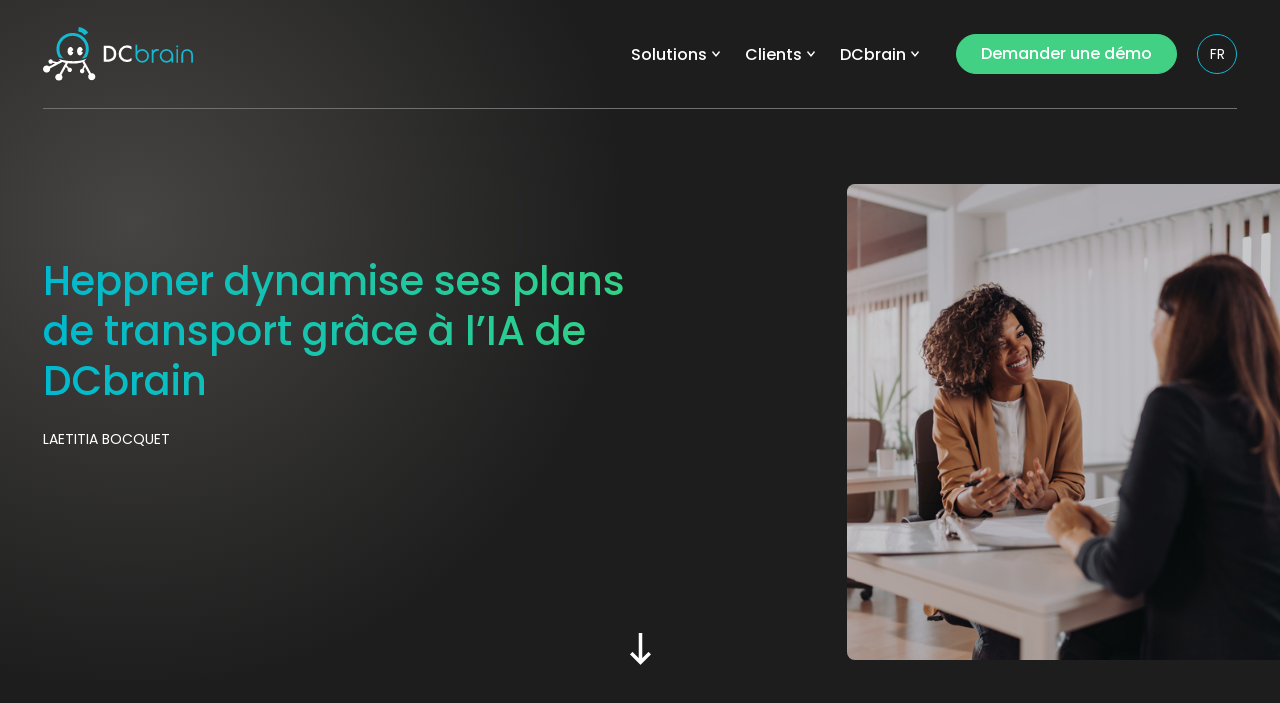

--- FILE ---
content_type: text/html; charset=UTF-8
request_url: https://dcbrain.com/presse/heppner-fait-confiance-a-lia-de-dcbrain-pour-dynamiser-ses-plans-de-transport/
body_size: 19228
content:
<!doctype html>
<html dir="ltr" lang="fr-FR" prefix="og: https://ogp.me/ns#">

<head>
        <meta name="referrer" content="no-referrer-when-downgrade" />
    <meta charset="UTF-8">
    <meta name="viewport" content="width=device-width, initial-scale=1, maximum-scale=1.0, user-scalable=no">
    <link rel="profile" href="https://gmpg.org/xfn/11">
    <title>Heppner dynamise ses plans de transport grâce à l’IA de DCbrain - DCbrain</title>

		<!-- All in One SEO 4.9.0 - aioseo.com -->
	<meta name="robots" content="max-image-preview:large" />
	<link rel="canonical" href="https://dcbrain.com/presse/heppner-fait-confiance-a-lia-de-dcbrain-pour-dynamiser-ses-plans-de-transport/" />
	<meta name="generator" content="All in One SEO (AIOSEO) 4.9.0" />
		<meta property="og:locale" content="fr_FR" />
		<meta property="og:site_name" content="DCbrain -" />
		<meta property="og:type" content="article" />
		<meta property="og:title" content="Heppner dynamise ses plans de transport grâce à l’IA de DCbrain - DCbrain" />
		<meta property="og:url" content="https://dcbrain.com/presse/heppner-fait-confiance-a-lia-de-dcbrain-pour-dynamiser-ses-plans-de-transport/" />
		<meta property="article:published_time" content="2023-02-07T11:17:50+00:00" />
		<meta property="article:modified_time" content="2023-03-14T15:08:23+00:00" />
		<meta name="twitter:card" content="summary_large_image" />
		<meta name="twitter:title" content="Heppner dynamise ses plans de transport grâce à l’IA de DCbrain - DCbrain" />
		<script type="application/ld+json" class="aioseo-schema">
			{"@context":"https:\/\/schema.org","@graph":[{"@type":"BreadcrumbList","@id":"https:\/\/dcbrain.com\/presse\/heppner-fait-confiance-a-lia-de-dcbrain-pour-dynamiser-ses-plans-de-transport\/#breadcrumblist","itemListElement":[{"@type":"ListItem","@id":"https:\/\/dcbrain.com#listItem","position":1,"name":"Home","item":"https:\/\/dcbrain.com","nextItem":{"@type":"ListItem","@id":"https:\/\/dcbrain.com\/presse\/heppner-fait-confiance-a-lia-de-dcbrain-pour-dynamiser-ses-plans-de-transport\/#listItem","name":"Heppner dynamise ses plans de transport gr\u00e2ce \u00e0 l&rsquo;IA de DCbrain"}},{"@type":"ListItem","@id":"https:\/\/dcbrain.com\/presse\/heppner-fait-confiance-a-lia-de-dcbrain-pour-dynamiser-ses-plans-de-transport\/#listItem","position":2,"name":"Heppner dynamise ses plans de transport gr\u00e2ce \u00e0 l&rsquo;IA de DCbrain","previousItem":{"@type":"ListItem","@id":"https:\/\/dcbrain.com#listItem","name":"Home"}}]},{"@type":"Organization","@id":"https:\/\/dcbrain.com\/#organization","name":"DCbrain","url":"https:\/\/dcbrain.com\/"},{"@type":"WebPage","@id":"https:\/\/dcbrain.com\/presse\/heppner-fait-confiance-a-lia-de-dcbrain-pour-dynamiser-ses-plans-de-transport\/#webpage","url":"https:\/\/dcbrain.com\/presse\/heppner-fait-confiance-a-lia-de-dcbrain-pour-dynamiser-ses-plans-de-transport\/","name":"Heppner dynamise ses plans de transport gr\u00e2ce \u00e0 l\u2019IA de DCbrain - DCbrain","inLanguage":"fr-FR","isPartOf":{"@id":"https:\/\/dcbrain.com\/#website"},"breadcrumb":{"@id":"https:\/\/dcbrain.com\/presse\/heppner-fait-confiance-a-lia-de-dcbrain-pour-dynamiser-ses-plans-de-transport\/#breadcrumblist"},"image":{"@type":"ImageObject","url":"https:\/\/dcbrain.com\/wp-content\/uploads\/2023\/02\/iStock-1218601531.jpg","@id":"https:\/\/dcbrain.com\/presse\/heppner-fait-confiance-a-lia-de-dcbrain-pour-dynamiser-ses-plans-de-transport\/#mainImage","width":591,"height":591,"caption":"Female client consulting with a agent in the office"},"primaryImageOfPage":{"@id":"https:\/\/dcbrain.com\/presse\/heppner-fait-confiance-a-lia-de-dcbrain-pour-dynamiser-ses-plans-de-transport\/#mainImage"},"datePublished":"2023-02-07T12:17:50+01:00","dateModified":"2023-03-14T16:08:23+01:00"},{"@type":"WebSite","@id":"https:\/\/dcbrain.com\/#website","url":"https:\/\/dcbrain.com\/","name":"DCbrain","inLanguage":"fr-FR","publisher":{"@id":"https:\/\/dcbrain.com\/#organization"}}]}
		</script>
		<!-- All in One SEO -->

<link rel="alternate" href="https://dcbrain.com/presse/heppner-fait-confiance-a-lia-de-dcbrain-pour-dynamiser-ses-plans-de-transport/" hreflang="fr" />
<link rel="alternate" href="https://dcbrain.com/en/presse/heppner-relies-on-dcbrains-ai-to-boost-its-transportation-plans/" hreflang="en" />
<link rel='dns-prefetch' href='//maps.googleapis.com' />
<link rel="alternate" type="application/rss+xml" title="DCbrain &raquo; Flux" href="https://dcbrain.com/feed/" />
<link rel="alternate" type="application/rss+xml" title="DCbrain &raquo; Flux des commentaires" href="https://dcbrain.com/comments/feed/" />
<link rel="alternate" title="oEmbed (JSON)" type="application/json+oembed" href="https://dcbrain.com/wp-json/oembed/1.0/embed?url=https%3A%2F%2Fdcbrain.com%2Fpresse%2Fheppner-fait-confiance-a-lia-de-dcbrain-pour-dynamiser-ses-plans-de-transport%2F" />
<link rel="alternate" title="oEmbed (XML)" type="text/xml+oembed" href="https://dcbrain.com/wp-json/oembed/1.0/embed?url=https%3A%2F%2Fdcbrain.com%2Fpresse%2Fheppner-fait-confiance-a-lia-de-dcbrain-pour-dynamiser-ses-plans-de-transport%2F&#038;format=xml" />
		<!-- This site uses the Google Analytics by MonsterInsights plugin v9.11.1 - Using Analytics tracking - https://www.monsterinsights.com/ -->
		<!-- Remarque : MonsterInsights n’est actuellement pas configuré sur ce site. Le propriétaire doit authentifier son compte Google Analytics dans les réglages de MonsterInsights.  -->
					<!-- No tracking code set -->
				<!-- / Google Analytics by MonsterInsights -->
		<style id='wp-img-auto-sizes-contain-inline-css' type='text/css'>
img:is([sizes=auto i],[sizes^="auto," i]){contain-intrinsic-size:3000px 1500px}
/*# sourceURL=wp-img-auto-sizes-contain-inline-css */
</style>
<style id='wp-emoji-styles-inline-css' type='text/css'>

	img.wp-smiley, img.emoji {
		display: inline !important;
		border: none !important;
		box-shadow: none !important;
		height: 1em !important;
		width: 1em !important;
		margin: 0 0.07em !important;
		vertical-align: -0.1em !important;
		background: none !important;
		padding: 0 !important;
	}
/*# sourceURL=wp-emoji-styles-inline-css */
</style>
<style id='wp-block-library-inline-css' type='text/css'>
:root{--wp-block-synced-color:#7a00df;--wp-block-synced-color--rgb:122,0,223;--wp-bound-block-color:var(--wp-block-synced-color);--wp-editor-canvas-background:#ddd;--wp-admin-theme-color:#007cba;--wp-admin-theme-color--rgb:0,124,186;--wp-admin-theme-color-darker-10:#006ba1;--wp-admin-theme-color-darker-10--rgb:0,107,160.5;--wp-admin-theme-color-darker-20:#005a87;--wp-admin-theme-color-darker-20--rgb:0,90,135;--wp-admin-border-width-focus:2px}@media (min-resolution:192dpi){:root{--wp-admin-border-width-focus:1.5px}}.wp-element-button{cursor:pointer}:root .has-very-light-gray-background-color{background-color:#eee}:root .has-very-dark-gray-background-color{background-color:#313131}:root .has-very-light-gray-color{color:#eee}:root .has-very-dark-gray-color{color:#313131}:root .has-vivid-green-cyan-to-vivid-cyan-blue-gradient-background{background:linear-gradient(135deg,#00d084,#0693e3)}:root .has-purple-crush-gradient-background{background:linear-gradient(135deg,#34e2e4,#4721fb 50%,#ab1dfe)}:root .has-hazy-dawn-gradient-background{background:linear-gradient(135deg,#faaca8,#dad0ec)}:root .has-subdued-olive-gradient-background{background:linear-gradient(135deg,#fafae1,#67a671)}:root .has-atomic-cream-gradient-background{background:linear-gradient(135deg,#fdd79a,#004a59)}:root .has-nightshade-gradient-background{background:linear-gradient(135deg,#330968,#31cdcf)}:root .has-midnight-gradient-background{background:linear-gradient(135deg,#020381,#2874fc)}:root{--wp--preset--font-size--normal:16px;--wp--preset--font-size--huge:42px}.has-regular-font-size{font-size:1em}.has-larger-font-size{font-size:2.625em}.has-normal-font-size{font-size:var(--wp--preset--font-size--normal)}.has-huge-font-size{font-size:var(--wp--preset--font-size--huge)}.has-text-align-center{text-align:center}.has-text-align-left{text-align:left}.has-text-align-right{text-align:right}.has-fit-text{white-space:nowrap!important}#end-resizable-editor-section{display:none}.aligncenter{clear:both}.items-justified-left{justify-content:flex-start}.items-justified-center{justify-content:center}.items-justified-right{justify-content:flex-end}.items-justified-space-between{justify-content:space-between}.screen-reader-text{border:0;clip-path:inset(50%);height:1px;margin:-1px;overflow:hidden;padding:0;position:absolute;width:1px;word-wrap:normal!important}.screen-reader-text:focus{background-color:#ddd;clip-path:none;color:#444;display:block;font-size:1em;height:auto;left:5px;line-height:normal;padding:15px 23px 14px;text-decoration:none;top:5px;width:auto;z-index:100000}html :where(.has-border-color){border-style:solid}html :where([style*=border-top-color]){border-top-style:solid}html :where([style*=border-right-color]){border-right-style:solid}html :where([style*=border-bottom-color]){border-bottom-style:solid}html :where([style*=border-left-color]){border-left-style:solid}html :where([style*=border-width]){border-style:solid}html :where([style*=border-top-width]){border-top-style:solid}html :where([style*=border-right-width]){border-right-style:solid}html :where([style*=border-bottom-width]){border-bottom-style:solid}html :where([style*=border-left-width]){border-left-style:solid}html :where(img[class*=wp-image-]){height:auto;max-width:100%}:where(figure){margin:0 0 1em}html :where(.is-position-sticky){--wp-admin--admin-bar--position-offset:var(--wp-admin--admin-bar--height,0px)}@media screen and (max-width:600px){html :where(.is-position-sticky){--wp-admin--admin-bar--position-offset:0px}}

/*# sourceURL=wp-block-library-inline-css */
</style><style id='global-styles-inline-css' type='text/css'>
:root{--wp--preset--aspect-ratio--square: 1;--wp--preset--aspect-ratio--4-3: 4/3;--wp--preset--aspect-ratio--3-4: 3/4;--wp--preset--aspect-ratio--3-2: 3/2;--wp--preset--aspect-ratio--2-3: 2/3;--wp--preset--aspect-ratio--16-9: 16/9;--wp--preset--aspect-ratio--9-16: 9/16;--wp--preset--color--black: #000000;--wp--preset--color--cyan-bluish-gray: #abb8c3;--wp--preset--color--white: #ffffff;--wp--preset--color--pale-pink: #f78da7;--wp--preset--color--vivid-red: #cf2e2e;--wp--preset--color--luminous-vivid-orange: #ff6900;--wp--preset--color--luminous-vivid-amber: #fcb900;--wp--preset--color--light-green-cyan: #7bdcb5;--wp--preset--color--vivid-green-cyan: #00d084;--wp--preset--color--pale-cyan-blue: #8ed1fc;--wp--preset--color--vivid-cyan-blue: #0693e3;--wp--preset--color--vivid-purple: #9b51e0;--wp--preset--gradient--vivid-cyan-blue-to-vivid-purple: linear-gradient(135deg,rgb(6,147,227) 0%,rgb(155,81,224) 100%);--wp--preset--gradient--light-green-cyan-to-vivid-green-cyan: linear-gradient(135deg,rgb(122,220,180) 0%,rgb(0,208,130) 100%);--wp--preset--gradient--luminous-vivid-amber-to-luminous-vivid-orange: linear-gradient(135deg,rgb(252,185,0) 0%,rgb(255,105,0) 100%);--wp--preset--gradient--luminous-vivid-orange-to-vivid-red: linear-gradient(135deg,rgb(255,105,0) 0%,rgb(207,46,46) 100%);--wp--preset--gradient--very-light-gray-to-cyan-bluish-gray: linear-gradient(135deg,rgb(238,238,238) 0%,rgb(169,184,195) 100%);--wp--preset--gradient--cool-to-warm-spectrum: linear-gradient(135deg,rgb(74,234,220) 0%,rgb(151,120,209) 20%,rgb(207,42,186) 40%,rgb(238,44,130) 60%,rgb(251,105,98) 80%,rgb(254,248,76) 100%);--wp--preset--gradient--blush-light-purple: linear-gradient(135deg,rgb(255,206,236) 0%,rgb(152,150,240) 100%);--wp--preset--gradient--blush-bordeaux: linear-gradient(135deg,rgb(254,205,165) 0%,rgb(254,45,45) 50%,rgb(107,0,62) 100%);--wp--preset--gradient--luminous-dusk: linear-gradient(135deg,rgb(255,203,112) 0%,rgb(199,81,192) 50%,rgb(65,88,208) 100%);--wp--preset--gradient--pale-ocean: linear-gradient(135deg,rgb(255,245,203) 0%,rgb(182,227,212) 50%,rgb(51,167,181) 100%);--wp--preset--gradient--electric-grass: linear-gradient(135deg,rgb(202,248,128) 0%,rgb(113,206,126) 100%);--wp--preset--gradient--midnight: linear-gradient(135deg,rgb(2,3,129) 0%,rgb(40,116,252) 100%);--wp--preset--font-size--small: 13px;--wp--preset--font-size--medium: 20px;--wp--preset--font-size--large: 36px;--wp--preset--font-size--x-large: 42px;--wp--preset--spacing--20: 0.44rem;--wp--preset--spacing--30: 0.67rem;--wp--preset--spacing--40: 1rem;--wp--preset--spacing--50: 1.5rem;--wp--preset--spacing--60: 2.25rem;--wp--preset--spacing--70: 3.38rem;--wp--preset--spacing--80: 5.06rem;--wp--preset--shadow--natural: 6px 6px 9px rgba(0, 0, 0, 0.2);--wp--preset--shadow--deep: 12px 12px 50px rgba(0, 0, 0, 0.4);--wp--preset--shadow--sharp: 6px 6px 0px rgba(0, 0, 0, 0.2);--wp--preset--shadow--outlined: 6px 6px 0px -3px rgb(255, 255, 255), 6px 6px rgb(0, 0, 0);--wp--preset--shadow--crisp: 6px 6px 0px rgb(0, 0, 0);}:where(.is-layout-flex){gap: 0.5em;}:where(.is-layout-grid){gap: 0.5em;}body .is-layout-flex{display: flex;}.is-layout-flex{flex-wrap: wrap;align-items: center;}.is-layout-flex > :is(*, div){margin: 0;}body .is-layout-grid{display: grid;}.is-layout-grid > :is(*, div){margin: 0;}:where(.wp-block-columns.is-layout-flex){gap: 2em;}:where(.wp-block-columns.is-layout-grid){gap: 2em;}:where(.wp-block-post-template.is-layout-flex){gap: 1.25em;}:where(.wp-block-post-template.is-layout-grid){gap: 1.25em;}.has-black-color{color: var(--wp--preset--color--black) !important;}.has-cyan-bluish-gray-color{color: var(--wp--preset--color--cyan-bluish-gray) !important;}.has-white-color{color: var(--wp--preset--color--white) !important;}.has-pale-pink-color{color: var(--wp--preset--color--pale-pink) !important;}.has-vivid-red-color{color: var(--wp--preset--color--vivid-red) !important;}.has-luminous-vivid-orange-color{color: var(--wp--preset--color--luminous-vivid-orange) !important;}.has-luminous-vivid-amber-color{color: var(--wp--preset--color--luminous-vivid-amber) !important;}.has-light-green-cyan-color{color: var(--wp--preset--color--light-green-cyan) !important;}.has-vivid-green-cyan-color{color: var(--wp--preset--color--vivid-green-cyan) !important;}.has-pale-cyan-blue-color{color: var(--wp--preset--color--pale-cyan-blue) !important;}.has-vivid-cyan-blue-color{color: var(--wp--preset--color--vivid-cyan-blue) !important;}.has-vivid-purple-color{color: var(--wp--preset--color--vivid-purple) !important;}.has-black-background-color{background-color: var(--wp--preset--color--black) !important;}.has-cyan-bluish-gray-background-color{background-color: var(--wp--preset--color--cyan-bluish-gray) !important;}.has-white-background-color{background-color: var(--wp--preset--color--white) !important;}.has-pale-pink-background-color{background-color: var(--wp--preset--color--pale-pink) !important;}.has-vivid-red-background-color{background-color: var(--wp--preset--color--vivid-red) !important;}.has-luminous-vivid-orange-background-color{background-color: var(--wp--preset--color--luminous-vivid-orange) !important;}.has-luminous-vivid-amber-background-color{background-color: var(--wp--preset--color--luminous-vivid-amber) !important;}.has-light-green-cyan-background-color{background-color: var(--wp--preset--color--light-green-cyan) !important;}.has-vivid-green-cyan-background-color{background-color: var(--wp--preset--color--vivid-green-cyan) !important;}.has-pale-cyan-blue-background-color{background-color: var(--wp--preset--color--pale-cyan-blue) !important;}.has-vivid-cyan-blue-background-color{background-color: var(--wp--preset--color--vivid-cyan-blue) !important;}.has-vivid-purple-background-color{background-color: var(--wp--preset--color--vivid-purple) !important;}.has-black-border-color{border-color: var(--wp--preset--color--black) !important;}.has-cyan-bluish-gray-border-color{border-color: var(--wp--preset--color--cyan-bluish-gray) !important;}.has-white-border-color{border-color: var(--wp--preset--color--white) !important;}.has-pale-pink-border-color{border-color: var(--wp--preset--color--pale-pink) !important;}.has-vivid-red-border-color{border-color: var(--wp--preset--color--vivid-red) !important;}.has-luminous-vivid-orange-border-color{border-color: var(--wp--preset--color--luminous-vivid-orange) !important;}.has-luminous-vivid-amber-border-color{border-color: var(--wp--preset--color--luminous-vivid-amber) !important;}.has-light-green-cyan-border-color{border-color: var(--wp--preset--color--light-green-cyan) !important;}.has-vivid-green-cyan-border-color{border-color: var(--wp--preset--color--vivid-green-cyan) !important;}.has-pale-cyan-blue-border-color{border-color: var(--wp--preset--color--pale-cyan-blue) !important;}.has-vivid-cyan-blue-border-color{border-color: var(--wp--preset--color--vivid-cyan-blue) !important;}.has-vivid-purple-border-color{border-color: var(--wp--preset--color--vivid-purple) !important;}.has-vivid-cyan-blue-to-vivid-purple-gradient-background{background: var(--wp--preset--gradient--vivid-cyan-blue-to-vivid-purple) !important;}.has-light-green-cyan-to-vivid-green-cyan-gradient-background{background: var(--wp--preset--gradient--light-green-cyan-to-vivid-green-cyan) !important;}.has-luminous-vivid-amber-to-luminous-vivid-orange-gradient-background{background: var(--wp--preset--gradient--luminous-vivid-amber-to-luminous-vivid-orange) !important;}.has-luminous-vivid-orange-to-vivid-red-gradient-background{background: var(--wp--preset--gradient--luminous-vivid-orange-to-vivid-red) !important;}.has-very-light-gray-to-cyan-bluish-gray-gradient-background{background: var(--wp--preset--gradient--very-light-gray-to-cyan-bluish-gray) !important;}.has-cool-to-warm-spectrum-gradient-background{background: var(--wp--preset--gradient--cool-to-warm-spectrum) !important;}.has-blush-light-purple-gradient-background{background: var(--wp--preset--gradient--blush-light-purple) !important;}.has-blush-bordeaux-gradient-background{background: var(--wp--preset--gradient--blush-bordeaux) !important;}.has-luminous-dusk-gradient-background{background: var(--wp--preset--gradient--luminous-dusk) !important;}.has-pale-ocean-gradient-background{background: var(--wp--preset--gradient--pale-ocean) !important;}.has-electric-grass-gradient-background{background: var(--wp--preset--gradient--electric-grass) !important;}.has-midnight-gradient-background{background: var(--wp--preset--gradient--midnight) !important;}.has-small-font-size{font-size: var(--wp--preset--font-size--small) !important;}.has-medium-font-size{font-size: var(--wp--preset--font-size--medium) !important;}.has-large-font-size{font-size: var(--wp--preset--font-size--large) !important;}.has-x-large-font-size{font-size: var(--wp--preset--font-size--x-large) !important;}
/*# sourceURL=global-styles-inline-css */
</style>

<style id='classic-theme-styles-inline-css' type='text/css'>
/*! This file is auto-generated */
.wp-block-button__link{color:#fff;background-color:#32373c;border-radius:9999px;box-shadow:none;text-decoration:none;padding:calc(.667em + 2px) calc(1.333em + 2px);font-size:1.125em}.wp-block-file__button{background:#32373c;color:#fff;text-decoration:none}
/*# sourceURL=/wp-includes/css/classic-themes.min.css */
</style>
<link rel='stylesheet' id='dcbrain-style-css' href='https://dcbrain.com/wp-content/themes/site-dcbrain/build/css/style.min.css?ver=1.3.0' type='text/css' media='all' />
<link rel='stylesheet' id='borlabs-cookie-css' href='https://dcbrain.com/wp-content/cache/borlabs-cookie/borlabs-cookie_1_fr.css?ver=2.2.67-1136' type='text/css' media='all' />
<script type="text/javascript" src="https://dcbrain.com/wp-includes/js/jquery/jquery.min.js?ver=3.7.1" id="jquery-core-js"></script>
<script type="text/javascript" src="https://dcbrain.com/wp-includes/js/jquery/jquery-migrate.min.js?ver=3.4.1" id="jquery-migrate-js"></script>
<script type="text/javascript" src="https://maps.googleapis.com/maps/api/js?key=AIzaSyDZRJSYdfeYo9qhB1lI93cAQvdvFbRZGT4&amp;ver=1" id="dcbrain-google-map-js"></script>
<script type="text/javascript" id="borlabs-cookie-prioritize-js-extra">
/* <![CDATA[ */
var borlabsCookiePrioritized = {"domain":"dcbrain.com","path":"/","version":"1","bots":"1","optInJS":{"statistics":{"google-analytics":"[base64]"}}};
//# sourceURL=borlabs-cookie-prioritize-js-extra
/* ]]> */
</script>
<script type="text/javascript" src="https://dcbrain.com/wp-content/plugins/borlabs-cookie/assets/javascript/borlabs-cookie-prioritize.min.js?ver=2.2.67" id="borlabs-cookie-prioritize-js"></script>
<link rel="https://api.w.org/" href="https://dcbrain.com/wp-json/" /><link rel="alternate" title="JSON" type="application/json" href="https://dcbrain.com/wp-json/wp/v2/press/918" /><link rel="EditURI" type="application/rsd+xml" title="RSD" href="https://dcbrain.com/xmlrpc.php?rsd" />
<meta name="generator" content="WordPress 6.9" />
<link rel='shortlink' href='https://dcbrain.com/?p=918' />
			<!-- DO NOT COPY THIS SNIPPET! Start of Page Analytics Tracking for HubSpot WordPress plugin v11.3.21-->
			<script class="hsq-set-content-id" data-content-id="blog-post">
				var _hsq = _hsq || [];
				_hsq.push(["setContentType", "blog-post"]);
			</script>
			<!-- DO NOT COPY THIS SNIPPET! End of Page Analytics Tracking for HubSpot WordPress plugin -->
			<script>
if('0' === '1') {
    window.dataLayer = window.dataLayer || [];
    function gtag(){dataLayer.push(arguments);}
    gtag('consent', 'default', {
       'ad_storage': 'denied',
       'analytics_storage': 'denied'
    });
    gtag("js", new Date());

    gtag("config", "UA-138689850-2", { "anonymize_ip": true });

    (function (w, d, s, i) {
    var f = d.getElementsByTagName(s)[0],
        j = d.createElement(s);
    j.async = true;
    j.src =
        "https://www.googletagmanager.com/gtag/js?id=" + i;
    f.parentNode.insertBefore(j, f);
    })(window, document, "script", "UA-138689850-2");
}
</script><link rel="icon" href="https://dcbrain.com/wp-content/uploads/2023/02/cropped-logo-dcbrain-color-notext-32x32.png" sizes="32x32" />
<link rel="icon" href="https://dcbrain.com/wp-content/uploads/2023/02/cropped-logo-dcbrain-color-notext-192x192.png" sizes="192x192" />
<link rel="apple-touch-icon" href="https://dcbrain.com/wp-content/uploads/2023/02/cropped-logo-dcbrain-color-notext-180x180.png" />
<meta name="msapplication-TileImage" content="https://dcbrain.com/wp-content/uploads/2023/02/cropped-logo-dcbrain-color-notext-270x270.png" />
    <!-- Google Tag Manager -->
<script>(function(w,d,s,l,i){w[l]=w[l]||[];w[l].push({'gtm.start':
new Date().getTime(),event:'gtm.js'});var f=d.getElementsByTagName(s)[0],
j=d.createElement(s),dl=l!='dataLayer'?'&l='+l:'';j.async=true;j.src=
'https://www.googletagmanager.com/gtm.js?id='+i+dl;f.parentNode.insertBefore(j,f);
})(window,document,'script','dataLayer','GTM-WGKFX8G');</script>
<!-- End Google Tag Manager --></head>

<body class="wp-singular press-template-default single single-press postid-918 wp-theme-site-dcbrain">
        <script type="text/javascript"> _linkedin_partner_id = "584097"; window._linkedin_data_partner_ids = window._linkedin_data_partner_ids || []; window._linkedin_data_partner_ids.push(_linkedin_partner_id); </script><script type="text/javascript"> (function(l) { if (!l){window.lintrk = function(a,b){window.lintrk.q.push([a,b])}; window.lintrk.q=[]} var s = document.getElementsByTagName("script")[0]; var b = document.createElement("script"); b.type = "text/javascript";b.async = true; b.src = "https://snap.licdn.com/li.lms-analytics/insight.min.js"; s.parentNode.insertBefore(b, s);})(window.lintrk); </script> <noscript> <img height="1" width="1" style="display:none;" alt="" src="https://px.ads.linkedin.com/collect/?pid=584097&fmt=gif" /> </noscript>    <div id="page">
                <header id="mainheader" >
            <div class='wrapper'>
                <div class="logo">
                    <a href="https://dcbrain.com">
                        <img class="mainlogo" srcset="https://dcbrain.com/wp-content/uploads/2023/02/logo.svg 2x" src="https://dcbrain.com/wp-content/uploads/2023/02/logo.svg" alt="SIPAREX" />
                    </a>
                </div>

                <div id="headerleft">

                    <nav id="site-navigation" class="main-navigation hidemobile">
                        <ul id="primary-menu" class="menu"><li id="menu-item-559" class="menu-item menu-item-type-custom menu-item-object-custom menu-item-has-children menu-item-559"><a href="#">Solutions</a>
<ul class="sub-menu">
	<li id="menu-item-760" class="menu-item menu-item-type-post_type menu-item-object-page menu-item-760"><a href="https://dcbrain.com/solutions/plan-transport-tactique/"><span class="titlelink">Iris – Planification tactique</span><span class="subtite">Diagnostiquez, simulez et optimisez vos plans de transport dans un jumeau numérique</span></a></li>
	<li id="menu-item-4641" class="menu-item menu-item-type-post_type menu-item-object-page menu-item-4641"><a href="https://dcbrain.com/solutions/plan-transport-tactique-2/"><span class="titlelink">Themis – Achat de transport</span><span class="subtite">Exploitez vos données pour minimiser vos coûts d&rsquo;achat transport</span></a></li>
	<li id="menu-item-4615" class="menu-item menu-item-type-post_type menu-item-object-page menu-item-4615"><a href="https://dcbrain.com/solutions/solution-globale/"><span class="titlelink">La solution DCbrain</span><span class="subtite">Reprenez le pouvoir sur votre activité transport.</span></a></li>
</ul>
</li>
<li id="menu-item-4241" class="menu-item menu-item-type-custom menu-item-object-custom menu-item-has-children menu-item-4241"><a href="#">Clients</a>
<ul class="sub-menu">
	<li id="menu-item-500" class="menu-item menu-item-type-taxonomy menu-item-object-type menu-item-500"><a href="https://dcbrain.com/type/cas-client/"><span class="titlelink">Cas clients</span><span class="subtite">Découvrez les retours d&rsquo;expérience de nos clients</span></a></li>
	<li id="menu-item-4245" class="menu-item menu-item-type-taxonomy menu-item-object-type menu-item-4245"><a href="https://dcbrain.com/type/cas-dusage/"><span class="titlelink">Cas d&rsquo;usage</span><span class="subtite">Inspirez-vous des cas d&rsquo;applications</span></a></li>
</ul>
</li>
<li id="menu-item-351" class="menu-item menu-item-type-custom menu-item-object-custom menu-item-has-children menu-item-351"><a href="#">DCbrain</a>
<ul class="sub-menu">
	<li id="menu-item-565" class="menu-item menu-item-type-post_type menu-item-object-page menu-item-565"><a href="https://dcbrain.com/dcbrain/a-propos/"><span class="titlelink">À propos</span><span class="subtite">L’IA qui simplifie la planification logistique</span></a></li>
	<li id="menu-item-4590" class="menu-item menu-item-type-post_type menu-item-object-page menu-item-4590"><a href="https://dcbrain.com/ia-engagee-2/"><span class="titlelink">IA engagée</span><span class="subtite">Travailler avec DCbrain c’est s&rsquo;engager</span></a></li>
	<li id="menu-item-1011" class="menu-item menu-item-type-post_type menu-item-object-page menu-item-1011"><a href="https://dcbrain.com/dcbrain/partenaires/"><span class="titlelink">Partenaires</span><span class="subtite">Rejoignez le mouvement de l’IA engagée</span></a></li>
</ul>
</li>
<li id="menu-item-935" class="button menu-item menu-item-type-post_type menu-item-object-page menu-item-935"><a href="https://dcbrain.com/contact/demo-dcbrain/">Demander une démo</a></li>
</ul>                    </nav>

                </div>
                <div id="headerright">

                                                                        <nav id="lang-navigation">
                                <a href='#' class='openlistlang'>fr</a><ul class="sub"><li><a href='https://dcbrain.com/en/presse/heppner-relies-on-dcbrains-ai-to-boost-its-transportation-plans/'>en</a></li></ul>                            </nav>
                                            

                    <div class="showmobile">
                        <a href="#" id="burgermobile">
                            <span class="bar1"></span>
                            <span class="bar2"></span>
                            <span class="bar3"></span>
                        </a>
                        <nav class="mobile-navigation">
                            <div class="wrappermenu">
                                <ul id="mobile-menu" class="menu"><li id="menu-item-967" class="menu-item menu-item-type-custom menu-item-object-custom menu-item-has-children menu-item-967"><a href="#">Solutions</a>
<ul class="sub-menu">
	<li id="menu-item-970" class="menu-item menu-item-type-post_type menu-item-object-page menu-item-970"><a href="https://dcbrain.com/solutions/plan-transport-operationnel/">Metis &#8211; Transport opérationnel</a></li>
	<li id="menu-item-972" class="menu-item menu-item-type-post_type menu-item-object-page menu-item-972"><a href="https://dcbrain.com/solutions/plan-transport-tactique/">Iris &#8211; Transport tactique</a></li>
	<li id="menu-item-4646" class="menu-item menu-item-type-post_type menu-item-object-page menu-item-4646"><a href="https://dcbrain.com/solutions/plan-transport-tactique-2/">Themis – Achat de transport</a></li>
	<li id="menu-item-971" class="menu-item menu-item-type-post_type menu-item-object-page menu-item-971"><a href="https://dcbrain.com/solutions/solution-globale/">La solution DCbrain</a></li>
</ul>
</li>
<li id="menu-item-4289" class="menu-item menu-item-type-custom menu-item-object-custom menu-item-has-children menu-item-4289"><a href="#">Clients</a>
<ul class="sub-menu">
	<li id="menu-item-4290" class="menu-item menu-item-type-taxonomy menu-item-object-type menu-item-4290"><a href="https://dcbrain.com/type/cas-client/">Cas clients</a></li>
	<li id="menu-item-4291" class="menu-item menu-item-type-taxonomy menu-item-object-type menu-item-4291"><a href="https://dcbrain.com/type/cas-dusage/">Cas d&rsquo;usage</a></li>
</ul>
</li>
<li id="menu-item-479" class="menu-item menu-item-type-custom menu-item-object-custom menu-item-has-children menu-item-479"><a href="#">Ressources</a>
<ul class="sub-menu">
	<li id="menu-item-2779" class="menu-item menu-item-type-custom menu-item-object-custom menu-item-2779"><a href="https://dcbrain.com/ressource/">Brain Hub</a></li>
	<li id="menu-item-973" class="menu-item menu-item-type-post_type menu-item-object-page current_page_parent menu-item-973"><a href="https://dcbrain.com/actualites/">Blog</a></li>
</ul>
</li>
<li id="menu-item-480" class="menu-item menu-item-type-custom menu-item-object-custom menu-item-has-children menu-item-480"><a href="#">DCbrain</a>
<ul class="sub-menu">
	<li id="menu-item-974" class="menu-item menu-item-type-post_type menu-item-object-page menu-item-974"><a href="https://dcbrain.com/dcbrain/a-propos/">À propos</a></li>
	<li id="menu-item-984" class="menu-item menu-item-type-post_type menu-item-object-page menu-item-984"><a href="https://dcbrain.com/ia-engagee-2/">IA engagée</a></li>
	<li id="menu-item-4645" class="menu-item menu-item-type-post_type menu-item-object-page menu-item-4645"><a href="https://dcbrain.com/dcbrain/partenaires/">Partenaires</a></li>
</ul>
</li>
</ul>                            </div>
                        </nav>
                    </div>



                </div>
            </div>
        </header>
 <main id="primary" class="site-main">

   <section id="flex-1" class="flx flx-hero-article     ">
    <div class="wrapper">
        <div class='content'>
                            <div class='categories'>
                                    </div>
                        <h1>
                Heppner dynamise ses plans de transport grâce à l&rsquo;IA de DCbrain            </h1>
                            <div class="auteur">
                    Laetitia Bocquet                </div>
            
            
        </div>
                    <figure>
                <img width="591" height="591" src="https://dcbrain.com/wp-content/uploads/2023/02/iStock-1218601531.jpg" class="attachment-large size-large wp-post-image" alt="" decoding="async" fetchpriority="high" srcset="https://dcbrain.com/wp-content/uploads/2023/02/iStock-1218601531.jpg 591w, https://dcbrain.com/wp-content/uploads/2023/02/iStock-1218601531-300x300.jpg 300w, https://dcbrain.com/wp-content/uploads/2023/02/iStock-1218601531-150x150.jpg 150w" sizes="(max-width: 591px) 100vw, 591px" />            </figure>
                            <span class="move-down"></span>
            </div>
</section>
<section id="breacrumb">
    <div class="wrapper">
            </div>
</section>
 	 		<section id="flex-2"  class="flx dark flx-intro">

  <div class="wrapper">
    
      <div class="wysiwyg">
        <p><span style="font-weight: 400;">Paris, le 7 février 2023 &#8211; Le groupe Heppner a choisi DCbrain pour répondre à ses enjeux stratégiques de transformation numérique, optimiser ses plans de traction et simplifier les opérations de planification des flux de transport. Retour sur une collaboration fructueuse et innovante.</span></p>
      </div>
    
    
  </div>


</section>
<section id="flex-3" class="flx white flx-html">
    <div class="wrapper">
        <div class="wysiwyg">
            <h3>L’Intelligence Artificielle au service de la qualité de service</h3> <p><span style="font-weight: 400;">Pour atteindre ses objectifs d’excellence et améliorer la qualité de service pour ses clients, Heppner se lance dans la digitalisation de son réseau de messagerie via un outil innovant d’aide à la planification. Le leader indépendant des échanges internationaux au départ et à destination de la France, choisit l’Intelligence Artificielle de DCbrain. Grâce à une méthodologie efficace et des tests réussis, la valeur ajoutée de cette solution a su convaincre Heppner, qui décide </span><span style="font-weight: 400;">d&rsquo;étendre son utilisation de l&rsquo;outil au niveau du groupe pour </span><span style="font-weight: 400;">optimiser les kilomètres parcourus et limiter ses émissions de CO2. En faisant le choix de l’IA avec DCbrain, Heppner a l’ambition de piloter son plan de transport de manière agile, fiable et performante, pour ainsi permettre d’allouer les ressources du groupe à des tâches à forte valeur ajoutée.</span></p> <blockquote><p><i><span style="font-weight: 400;">“Associer notre data aux algorithmes d’un expert de l’IA va permettre d’aider nos équipes à toujours mieux servir nos clients et à gagner en excellence opérationnelle” <strong>&#8211; </strong></span></i><strong>François Thibault, Directeur Excellence Opérationnelle chez Heppner</strong></p> <p>&nbsp;</p></blockquote> <p><b style="color: #2f2f2f; font-size: 18px;">Des résultats d’optimisation source de gains </b></p> <p><span style="font-weight: 400;">Acteur historique du transport et de la logistique, Heppner est convaincu par le bien-fondé de ce changement fondamental pour ses collaborateurs, tant par la prise en compte des différentes contraintes que par les résultats de gains tangibles et rapides apportés par DCbrain. Ce projet d&rsquo;optimisation s&rsquo;intègre dans la transformation digitale du groupe. Les directeurs d’agence sont pleinement impliqués, déterminés à simplifier la planification et fluidifier la gestion des flux de transport.</span></p> <blockquote><p><span style="font-weight: 400;"> </span><span style="font-weight: 400;">“</span><i><span style="font-weight: 400;">La transformation digitale est un pilier stratégique pour le groupe Heppner. Nous avons fait le choix de nous entourer de partenaires experts et innovants, comme DCbrain pour nous accompagner afin d’optimiser nos flux de plus en plus importants et complexes. Cela nous permettra également de répondre à nos enjeux de RSE en réduisant le nombre de kilomètres parcourus et en améliorant la performance opérationnelle !</span></i><span style="font-weight: 400;"> » <strong>&#8211; </strong></span><strong>Cédric Frachet, Directeur des Opérations Terrestres chez Heppner</strong></p> <p>&nbsp;</p></blockquote> <h3><b>L’adoption de l’outil vers plus de performance  </b></h3> <p><span style="font-weight: 400;">DCbrain et Heppner portent une attention particulière et primordiale à l&rsquo;adhésion des utilisateurs à l’outil d’IA. Les équipes ont pu avancer conjointement grâce à des ateliers individuels de démonstration de l’outil, facilitant ainsi l’adoption de celui-ci. Le but était de valider ensemble la cohérence de l’optimisation du plan de traction. </span></p> <p><span style="font-weight: 400;">DCbrain a pour ambition de devenir un partenaire stratégique du groupe leader Heppner, de l’accompagner dans son expansion à l&rsquo;international et ses enjeux d’amélioration de la qualité de service. L’entreprise poursuit son travail avec les opérationnels à travers un accompagnement dédié. L’engagement </span><span style="font-weight: 400;">des équipes Heppner est le facteur clé du succès de cette collaboration.</span></p> <blockquote><p><span style="font-weight: 400;">“</span><i><span style="font-weight: 400;">Nous sommes convaincus des apports de l’IA pour simplifier le quotidien de la planification logistique. La clé du succès avec Heppner réside dans l’intégration des différentes parties prenantes décisionnaires et utilisatrices dès le début du projet.</span></i><span style="font-weight: 400;">”  <strong>&#8211; </strong></span><strong>Benjamin de Buttet, COO de DCbrain</strong></p></blockquote> <p><span style="font-weight: 400;">— </span></p> <h3><b>À propos </b></h3> <p><span style="font-weight: 400;"><strong>DCbrain</strong> </span><span style="font-weight: 400;">est le spécialiste de l’IA appliquée aux réseaux de flux, pensée pour les acteurs de la Supply Chain. </span><span style="font-weight: 400;">DCbrain leur offre une plateforme de pointe de planification et d&rsquo;optimisation en temps réel, utilisant des algorithmes d&rsquo;IA et d&rsquo;IA hybride surpassant de loin les capacités des outils de planification de réseau existants disponibles sur le marché, en particulier face à des configurations de réseau complexes. Aujourd&rsquo;hui, l&rsquo;entreprise emploie 45 personnes. </span></p> <p><span style="font-weight: 400;"><strong>Heppner</strong> </span><span style="font-weight: 400;">est le spécialiste et le leader indépendant des échanges internationaux, au départ et à destination de la France. Ces réseaux de transport terrestre, solides et puissants relient plus de 40 pays européens, avec des livraisons en 24/72h sur les principales villes européennes. Fortement connectés à l’international, ces accords de partenariats exclusifs lui permettent également de proposer l’organisation du transport par voie maritime et aérienne depuis et vers 157 pays à travers le monde.</span> <a href="https://heppner-group.com"><span style="font-weight: 400;">https://heppner-group.com</span></a></p> <p class="btn_wrapper center"><a href="https://dcbrain.com/wp-content/uploads/2023/02/022023_CP-Heppner_Vdef.docx.pdf" class="btn ddl" target="_blank">Télécharger le communiqué</a></p> <p>&nbsp;</p> <h3><strong>CONTACTS PRESSE </strong></h3> <p><span style="font-weight: 400;">Laetitia Bocquet<br /> </span><span style="font-weight: 400;">Content Manager chez DCbrain<br /> </span><a href="mailto:laetitia.bocquet@dcbrain.com"><span style="font-weight: 400;">laetitia.bocquet@dcbrain.com</span><span style="font-weight: 400;"> </span></a></p> <p><span style="font-weight: 400;">Eve-Marie Laporte<br /> </span><span style="font-weight: 400;">Communication &#8211; Heppner<br /> </span><a href="mailto:em.laporte@shan.fr"><span style="font-weight: 400;">em.laporte@shan.fr</span></a></p>        </div>
    </div>
</section><section id="flex-4" class="flx white flx-ressources">

    <div class="wrapper">
        <h2>
            Ressources        </h2>
        <div class="col top">
            <article class="part article ressource">
    <a href="https://dcbrain.com/ressource/webinars-fr/digitalisation-de-la-supply-chain-comment-franchir-lobstacle-du-change-management/" class="ghostlink"></a>

    <figure>
                    <div class="date webinar">
                                07 Juil. 2022            </div>
                        <img width="300" height="167" src="https://dcbrain.com/wp-content/uploads/2023/02/Istock-300x167.png" class="attachment-medium size-medium" alt="" decoding="async" srcset="https://dcbrain.com/wp-content/uploads/2023/02/Istock-300x167.png 300w, https://dcbrain.com/wp-content/uploads/2023/02/Istock-1024x572.png 1024w, https://dcbrain.com/wp-content/uploads/2023/02/Istock-768x429.png 768w, https://dcbrain.com/wp-content/uploads/2023/02/Istock.png 1075w" sizes="(max-width: 300px) 100vw, 300px" />    </figure>

    <div class="content">

        <div class="meta">
                            <span class='category'>
                    Webinars                </span>
                        <span class='date'>
                07/06/22            </span>
        </div>
        <h3>
            Digitalisation de la supply chain : Comment franchir l&rsquo;obstacle du change management ?        </h3>
        <a href="https://dcbrain.com/ressource/webinars-fr/digitalisation-de-la-supply-chain-comment-franchir-lobstacle-du-change-management/" class="link">
            Visionner        </a>


    </div>



</article><article class="part article ressource">
    <a href="https://dcbrain.com/ressource/cas-client/cas-client-heppner/" class="ghostlink"></a>

    <figure>
                            <div class="logo">
                <img width="300" height="300" src="https://dcbrain.com/wp-content/uploads/2023/02/Heppner.svg" class="attachment-medium size-medium" alt="Logo Heppner" decoding="async" />            </div>
                <img width="300" height="200" src="https://dcbrain.com/wp-content/uploads/2023/03/Cas-client_Transport-300x200.jpg" class="attachment-medium size-medium" alt="cas client optimisation transport" decoding="async" srcset="https://dcbrain.com/wp-content/uploads/2023/03/Cas-client_Transport-300x200.jpg 300w, https://dcbrain.com/wp-content/uploads/2023/03/Cas-client_Transport-1024x682.jpg 1024w, https://dcbrain.com/wp-content/uploads/2023/03/Cas-client_Transport-768x512.jpg 768w, https://dcbrain.com/wp-content/uploads/2023/03/Cas-client_Transport-1536x1023.jpg 1536w, https://dcbrain.com/wp-content/uploads/2023/03/Cas-client_Transport-2048x1364.jpg 2048w" sizes="(max-width: 300px) 100vw, 300px" />    </figure>

    <div class="content">

        <div class="meta">
                            <span class='category'>
                    Cas clients                </span>
                        <span class='date'>
                12/02/23            </span>
        </div>
        <h3>
            Heppner améliore son réseau de messagerie avec DCbrain        </h3>
        <a href="https://dcbrain.com/ressource/cas-client/cas-client-heppner/" class="link">
            En savoir plus        </a>


    </div>



</article><article class="part article ressource">
    <a href="https://dcbrain.com/ressource/expert-fr/hausse-des-couts-de-transport-une-opportunite-pour-decarboner/" class="ghostlink"></a>

    <figure>
                        <img width="300" height="300" src="https://dcbrain.com/wp-content/uploads/2022/11/BU8-2-300x300.png" class="attachment-medium size-medium" alt="" decoding="async" srcset="https://dcbrain.com/wp-content/uploads/2022/11/BU8-2-300x300.png 300w, https://dcbrain.com/wp-content/uploads/2022/11/BU8-2-150x150.png 150w, https://dcbrain.com/wp-content/uploads/2022/11/BU8-2.png 476w" sizes="(max-width: 300px) 100vw, 300px" />    </figure>

    <div class="content">

        <div class="meta">
                            <span class='category'>
                    Avis d'experts                </span>
                        <span class='date'>
                10/11/22            </span>
        </div>
        <h3>
            Hausse des coûts de transport: une opportunité pour décarboner ?        </h3>
        <a href="https://dcbrain.com/ressource/expert-fr/hausse-des-couts-de-transport-une-opportunite-pour-decarboner/" class="link">
            Lire la suite        </a>


    </div>



</article>        </div>
    </div>

</section> 	    
    <section id="flex-5"  class="flx flx-newsroom">
    
    <div class="wrapper">
        
                    <h2>
                Autres communiqués de presse            </h2>
                <br/><br/>
        
        <div class="listeitem">
            <article class="part press">
    <a href="https://dcbrain.com/presse/sofrilog-revolutionne-ses-plans-de-transport-grace-a-lia-de-dcbrain/" class="ghostlink"></a>
    <h3>
        Sofrilog révolutionne ses plans de transport grâce à l&rsquo;IA de DCbrain    </h3>
    <span class="date">
        13 Mar. 2024    </span>    
    <a href="https://dcbrain.com/presse/sofrilog-revolutionne-ses-plans-de-transport-grace-a-lia-de-dcbrain/" class="btn outline readmore-arrow"></a>
</article>
<article class="part press">
    <a href="https://dcbrain.com/presse/dcbrain-laureat-appel-projets-pia4-logistique-4-0/" class="ghostlink"></a>
    <h3>
        DCbrain, lauréat de l&rsquo;appel à projets PIA4 &#8211; Logistique 4.0    </h3>
    <span class="date">
        07 Sep. 2023    </span>    
    <a href="https://dcbrain.com/presse/dcbrain-laureat-appel-projets-pia4-logistique-4-0/" class="btn outline readmore-arrow"></a>
</article>
<article class="part press">
    <a href="https://dcbrain.com/presse/ceva-logistics-automatise-ses-flux-de-transports-internationaux-grace-a-dcbrain/" class="ghostlink"></a>
    <h3>
        CEVA Logistics automatise ses flux de transports internationaux grâce à DCbrain    </h3>
    <span class="date">
        24 Mar. 2023    </span>    
    <a href="https://dcbrain.com/presse/ceva-logistics-automatise-ses-flux-de-transports-internationaux-grace-a-dcbrain/" class="btn outline readmore-arrow"></a>
</article>
        </div>
                
    </div>
    
</section>

 </main><!-- #main -->

 
<footer class="site-footer">

    <div class="wrapper col">



        <nav class="footernav">
            <ul id="footer-menu" class="menu"><li id="menu-item-467" class="colonne menu-item menu-item-type-custom menu-item-object-custom menu-item-has-children menu-item-467"><a href="#">colonne</a>
<ul class="sub-menu">
	<li id="menu-item-992" class="menu-item menu-item-type-post_type menu-item-object-page menu-item-992"><a href="https://dcbrain.com/dcbrain/a-propos/">À propos</a></li>
	<li id="menu-item-991" class="menu-item menu-item-type-post_type menu-item-object-page menu-item-991"><a href="https://dcbrain.com/ia-engagee-2/">IA engagée</a></li>
	<li id="menu-item-1016" class="menu-item menu-item-type-post_type menu-item-object-page menu-item-1016"><a href="https://dcbrain.com/solutions/solution-globale/">La solution DCbrain</a></li>
	<li id="menu-item-993" class="menu-item menu-item-type-custom menu-item-object-custom menu-item-993"><a href="https://dcbrain.com/ressource/">Brain Hub</a></li>
</ul>
</li>
<li id="menu-item-469" class="colonne line menu-item menu-item-type-custom menu-item-object-custom menu-item-has-children menu-item-469"><a href="#">colonne</a>
<ul class="sub-menu">
	<li id="menu-item-1017" class="menu-item menu-item-type-post_type menu-item-object-page current_page_parent menu-item-1017"><a href="https://dcbrain.com/actualites/">Blog</a></li>
	<li id="menu-item-1002" class="menu-item menu-item-type-post_type menu-item-object-page menu-item-1002"><a href="https://dcbrain.com/contact/demo-dcbrain/">Demandez une démo</a></li>
	<li id="menu-item-994" class="menu-item menu-item-type-post_type menu-item-object-page menu-item-994"><a href="https://dcbrain.com/contact/contact/">Contactez-nous</a></li>
	<li id="menu-item-1000" class="menu-item menu-item-type-post_type menu-item-object-page menu-item-1000"><a href="https://dcbrain.com/abonnement-newsletter/">S&rsquo;abonner à la newsletter</a></li>
</ul>
</li>
<li id="menu-item-435" class="menu-item menu-item-type-post_type menu-item-object-page menu-item-435"><a href="https://dcbrain.com/plan-du-site/">Plan du site</a></li>
<li id="menu-item-2695" class="menu-item menu-item-type-post_type menu-item-object-page menu-item-privacy-policy menu-item-2695"><a rel="privacy-policy" href="https://dcbrain.com/conditions-utilisation/">Conditions d’utilisation</a></li>
<li id="menu-item-4112" class="menu-item menu-item-type-post_type menu-item-object-page menu-item-4112"><a href="https://dcbrain.com/politique-de-confidentialite/">Politique de confidentialité</a></li>
</ul>        </nav>

        <div class="">

            <div class="social">

                                    <a href='https://twitter.com/DCbrain_feed' target='_blank' class='link twitter'></a><a href='https://www.linkedin.com/company/dcbrain/?originalSubdomain=fr' target='_blank' class='link linkedin'></a><a href='https://www.youtube.com/channel/UCSJrWPBLQ58fHPN8lP_SEGw' target='_blank' class='link youtube'></a>                            </div>
            <p class="text">
                La planification dynamique du transport            </p>
            <div class="copy">
                ©2026 DCbrain
            </div>
        </div>



    </div>


</footer>

</div>
<a id="gototop" href="#">
    <i class="arrow"></i>
</a>

<div class="modal video">
    <div class="overlay"></div>
    <div class="wrapper">
        <a href="#close" class="closemodal"></a>
        <div class="content">

        </div>
    </div>
</div>


<script type="speculationrules">
{"prefetch":[{"source":"document","where":{"and":[{"href_matches":"/*"},{"not":{"href_matches":["/wp-*.php","/wp-admin/*","/wp-content/uploads/*","/wp-content/*","/wp-content/plugins/*","/wp-content/themes/site-dcbrain/*","/*\\?(.+)"]}},{"not":{"selector_matches":"a[rel~=\"nofollow\"]"}},{"not":{"selector_matches":".no-prefetch, .no-prefetch a"}}]},"eagerness":"conservative"}]}
</script>
<!--googleoff: all--><div data-nosnippet><script id="BorlabsCookieBoxWrap" type="text/template"><div
    id="BorlabsCookieBox"
    class="BorlabsCookie"
    role="dialog"
    aria-describedby="CookieBoxTextDescription"
    aria-modal="true"
>
    <div class="middle-center" style="display: none;">
        <div class="_brlbs-box-wrap">
            <div class="_brlbs-box _brlbs-box-slim">
                <div class="cookie-box">
                    <div class="container">
                        <div class="row no-gutters align-items-top">
                            <div class="col-12">
                                <div class="_brlbs-flex-center">
                                                                            <img
                                            width="32"
                                            height="32"
                                            class="cookie-logo"
                                            src="http://dcbrain.com/wp-content/uploads/2023/02/logo-dcbrain-color-notext.png"
                                            srcset="http://dcbrain.com/wp-content/uploads/2023/02/logo-dcbrain-color-notext.png, http://dcbrain.com/wp-content/uploads/2023/02/logo-dcbrain-color-notext.png 2x"
                                            alt="Préférence de confidentialité"
                                            aria-hidden="true"
                                        >
                                    
                                    <p id="CookieBoxTextDescription"><span class="_brlbs-paragraph _brlbs-text-description">Nous avons besoin de votre consentement pour que vous puissiez continuer à visiter notre site web.</span> <span class="_brlbs-paragraph _brlbs-text-technology">Nous utilisons des cookies et d'autres technologies sur notre site web. Certains d'entre eux sont essentiels, tandis que d'autres nous aident à améliorer ce site web et votre expérience.</span> <span class="_brlbs-paragraph _brlbs-text-personal-data">Les données personnelles peuvent être traitées (par exemple, les caractéristiques de reconnaissance, les adresses IP), par exemple pour les annonces et le contenu personnalisés ou la mesure des annonces et du contenu.</span> <span class="_brlbs-paragraph _brlbs-text-more-information">Vous trouverez de plus amples informations sur l'utilisation de vos données dans notre <a href="https://www.dcbrain.com/terms-conditions/">politique de confidentialité</a>.</span> <span class="_brlbs-paragraph _brlbs-text-revoke">Vous pouvez révoquer ou modifier votre sélection à tout moment sous <a class="_brlbs-cursor" href="#" data-cookie-individual>Paramètres</a>.</span></p>
                                </div>

                                <p class="_brlbs-accept">
                                    <a
                                        href="#"
                                        tabindex="0"
                                        role="button"
                                        id="CookieBoxSaveButton"
                                        class="_brlbs-btn _brlbs-btn-accept-all _brlbs-cursor"
                                        data-cookie-accept
                                    >
                                        J'accepte                                    </a>
                                </p>

                                                                    <p class="_brlbs-refuse-btn">
                                        <a
                                            href="#"
                                            tabindex="0"
                                            role="button"
                                            class="_brlbs-btn _brlbs-cursor"
                                            data-cookie-refuse
                                        >
                                            Accepter uniquement les cookies essentiels                                        </a>
                                    </p>
                                
                                <p class="_brlbs-manage-btn ">
                                    <a
                                        href="#"
                                        tabindex="0"
                                        role="button"
                                        class="_brlbs-cursor _brlbs-btn "
                                        data-cookie-individual
                                    >
                                        Préférences de confidentialité individuelles                                    </a>
                                </p>
                            </div>
                        </div>
                    </div>
                </div>

                <div
    class="cookie-preference"
    aria-hidden="true"
    role="dialog"
    aria-describedby="CookiePrefDescription"
    aria-modal="true"
>
    <div class="container not-visible">
        <div class="row no-gutters">
            <div class="col-12">
                <div class="row no-gutters align-items-top">
                    <div class="col-12">
                        <div class="_brlbs-flex-center">
                                                    <img
                                width="32"
                                height="32"
                                class="cookie-logo"
                                src="http://dcbrain.com/wp-content/uploads/2023/02/logo-dcbrain-color-notext.png"
                                srcset="http://dcbrain.com/wp-content/uploads/2023/02/logo-dcbrain-color-notext.png, http://dcbrain.com/wp-content/uploads/2023/02/logo-dcbrain-color-notext.png 2x"
                                alt="Préférence de confidentialité"
                            >
                                                    <span role="heading" aria-level="3" class="_brlbs-h3">Préférence de confidentialité</span>
                        </div>

                        <p id="CookiePrefDescription">
                            <span class="_brlbs-paragraph _brlbs-text-technology">Nous utilisons des cookies et d'autres technologies sur notre site web. Certains d'entre eux sont essentiels, tandis que d'autres nous aident à améliorer ce site web et votre expérience.</span> <span class="_brlbs-paragraph _brlbs-text-personal-data">Les données personnelles peuvent être traitées (par exemple, les caractéristiques de reconnaissance, les adresses IP), par exemple pour les annonces et le contenu personnalisés ou la mesure des annonces et du contenu.</span> <span class="_brlbs-paragraph _brlbs-text-more-information">Vous trouverez de plus amples informations sur l'utilisation de vos données dans notre <a href="https://www.dcbrain.com/terms-conditions/">politique de confidentialité</a>.</span> <span class="_brlbs-paragraph _brlbs-text-description">Vous trouverez ici un aperçu de tous les cookies utilisés. Vous pouvez autoriser toutes les catégories ou afficher les informations détaillées et sélectionner certains cookies seulement.</span>                        </p>

                        <div class="row no-gutters align-items-center">
                            <div class="col-12 col-sm-10">
                                <p class="_brlbs-accept">
                                                                            <a
                                            href="#"
                                            class="_brlbs-btn _brlbs-btn-accept-all _brlbs-cursor"
                                            tabindex="0"
                                            role="button"
                                            data-cookie-accept-all
                                        >
                                            Accepter tout                                        </a>
                                        
                                    <a
                                        href="#"
                                        id="CookiePrefSave"
                                        tabindex="0"
                                        role="button"
                                        class="_brlbs-btn _brlbs-cursor"
                                        data-cookie-accept
                                    >
                                        Enregistrer                                    </a>

                                                                            <a
                                            href="#"
                                            class="_brlbs-btn _brlbs-refuse-btn _brlbs-cursor"
                                            tabindex="0"
                                            role="button"
                                            data-cookie-refuse
                                        >
                                            Accepter uniquement les cookies essentiels                                        </a>
                                                                    </p>
                            </div>

                            <div class="col-12 col-sm-2">
                                <p class="_brlbs-refuse">
                                    <a
                                        href="#"
                                        class="_brlbs-cursor"
                                        tabindex="0"
                                        role="button"
                                        data-cookie-back
                                    >
                                        Retour                                    </a>

                                                                    </p>
                            </div>
                        </div>
                    </div>
                </div>

                <div data-cookie-accordion>
                                            <fieldset>
                            <legend class="sr-only">Préférence de confidentialité</legend>

                                                                                                <div class="bcac-item">
                                        <div class="d-flex flex-row">
                                            <label class="w-75">
                                                <span role="heading" aria-level="4" class="_brlbs-h4">Essentiels (1)</span>
                                            </label>

                                            <div class="w-25 text-right">
                                                                                            </div>
                                        </div>

                                        <div class="d-block">
                                            <p>Les cookies essentiels permettent des fonctions de base et sont nécessaires au bon fonctionnement du site Web.</p>

                                            <p class="text-center">
                                                <a
                                                    href="#"
                                                    class="_brlbs-cursor d-block"
                                                    tabindex="0"
                                                    role="button"
                                                    data-cookie-accordion-target="essential"
                                                >
                                                    <span data-cookie-accordion-status="show">
                                                        Afficher les informations du cookie                                                    </span>

                                                    <span data-cookie-accordion-status="hide" class="borlabs-hide">
                                                        Masquer les informations du cookie                                                    </span>
                                                </a>
                                            </p>
                                        </div>

                                        <div
                                            class="borlabs-hide"
                                            data-cookie-accordion-parent="essential"
                                        >
                                                                                            <table>
                                                    
                                                    <tr>
                                                        <th scope="row">Nom</th>
                                                        <td>
                                                            <label>
                                                                Borlabs Cookie                                                            </label>
                                                        </td>
                                                    </tr>

                                                    <tr>
                                                        <th scope="row">Fournisseur</th>
                                                        <td>Propriétaire de ce site Web<span>, </span><a href="https://dcbrain.com/terms-conditions/">Mentions légales</a></td>
                                                    </tr>

                                                                                                            <tr>
                                                            <th scope="row">But</th>
                                                            <td>Sauvegarde les préférences des visiteurs sélectionnées dans la Cookie Box du Borlabs Cookie.</td>
                                                        </tr>
                                                        
                                                    
                                                    
                                                                                                            <tr>
                                                            <th scope="row">Nom du cookie</th>
                                                            <td>borlabs-cookie</td>
                                                        </tr>
                                                        
                                                                                                            <tr>
                                                            <th scope="row">Expiration du cookie</th>
                                                            <td>1 an</td>
                                                        </tr>
                                                                                                        </table>
                                                                                        </div>
                                    </div>
                                                                                                                                        <div class="bcac-item">
                                        <div class="d-flex flex-row">
                                            <label class="w-75">
                                                <span role="heading" aria-level="4" class="_brlbs-h4">Statistiques (1)</span>
                                            </label>

                                            <div class="w-25 text-right">
                                                                                                    <label class="_brlbs-btn-switch">
                                                        <span class="sr-only">Statistiques</span>
                                                        <input
                                                            tabindex="0"
                                                            id="borlabs-cookie-group-statistics"
                                                            type="checkbox"
                                                            name="cookieGroup[]"
                                                            value="statistics"
                                                             checked                                                            data-borlabs-cookie-switch
                                                        />
                                                        <span class="_brlbs-slider"></span>
                                                        <span
                                                            class="_brlbs-btn-switch-status"
                                                            data-active="Activé"
                                                            data-inactive="Désactivé">
                                                        </span>
                                                    </label>
                                                                                                </div>
                                        </div>

                                        <div class="d-block">
                                            <p>Les cookies de statistiques collectent des informations de façon anonyme. Ces informations nous aident à comprendre la façon dont les visiteurs utilisent notre site Web.</p>

                                            <p class="text-center">
                                                <a
                                                    href="#"
                                                    class="_brlbs-cursor d-block"
                                                    tabindex="0"
                                                    role="button"
                                                    data-cookie-accordion-target="statistics"
                                                >
                                                    <span data-cookie-accordion-status="show">
                                                        Afficher les informations du cookie                                                    </span>

                                                    <span data-cookie-accordion-status="hide" class="borlabs-hide">
                                                        Masquer les informations du cookie                                                    </span>
                                                </a>
                                            </p>
                                        </div>

                                        <div
                                            class="borlabs-hide"
                                            data-cookie-accordion-parent="statistics"
                                        >
                                                                                            <table>
                                                                                                            <tr>
                                                            <th scope="row">Accepter</th>
                                                            <td>
                                                                <label class="_brlbs-btn-switch _brlbs-btn-switch--textRight">
                                                                    <span class="sr-only">Google Analytics</span>
                                                                    <input
                                                                        id="borlabs-cookie-google-analytics"
                                                                        tabindex="0"
                                                                        type="checkbox" data-cookie-group="statistics"
                                                                        name="cookies[statistics][]"
                                                                        value="google-analytics"
                                                                         checked                                                                        data-borlabs-cookie-switch
                                                                    />

                                                                    <span class="_brlbs-slider"></span>

                                                                    <span
                                                                        class="_brlbs-btn-switch-status"
                                                                        data-active="Activé"
                                                                        data-inactive="Désactivé"
                                                                        aria-hidden="true">
                                                                    </span>
                                                                </label>
                                                            </td>
                                                        </tr>
                                                        
                                                    <tr>
                                                        <th scope="row">Nom</th>
                                                        <td>
                                                            <label>
                                                                Google Analytics                                                            </label>
                                                        </td>
                                                    </tr>

                                                    <tr>
                                                        <th scope="row">Fournisseur</th>
                                                        <td>Google Ireland Limited, Gordon House, Barrow Street, Dublin 4, Ireland</td>
                                                    </tr>

                                                                                                            <tr>
                                                            <th scope="row">But</th>
                                                            <td>Cookie de Google utilisé pour analyser le site Web. Génère des données statistiques sur la façon dont les visiteurs utilisent le site Web.</td>
                                                        </tr>
                                                        
                                                                                                            <tr>
                                                            <th scope="row">Politique de confidentialité</th>
                                                            <td class="_brlbs-pp-url">
                                                                <a
                                                                    href="https://policies.google.com/privacy?hl=en"
                                                                    target="_blank"
                                                                    rel="nofollow noopener noreferrer"
                                                                >
                                                                    https://policies.google.com/privacy?hl=en                                                                </a>
                                                            </td>
                                                        </tr>
                                                        
                                                    
                                                                                                            <tr>
                                                            <th scope="row">Nom du cookie</th>
                                                            <td>_ga,_gat,_gid</td>
                                                        </tr>
                                                        
                                                                                                            <tr>
                                                            <th scope="row">Expiration du cookie</th>
                                                            <td>2 mois</td>
                                                        </tr>
                                                                                                        </table>
                                                                                        </div>
                                    </div>
                                                                                                                                                                                                        <div class="bcac-item">
                                        <div class="d-flex flex-row">
                                            <label class="w-75">
                                                <span role="heading" aria-level="4" class="_brlbs-h4">Médias externes (3)</span>
                                            </label>

                                            <div class="w-25 text-right">
                                                                                                    <label class="_brlbs-btn-switch">
                                                        <span class="sr-only">Médias externes</span>
                                                        <input
                                                            tabindex="0"
                                                            id="borlabs-cookie-group-external-media"
                                                            type="checkbox"
                                                            name="cookieGroup[]"
                                                            value="external-media"
                                                             checked                                                            data-borlabs-cookie-switch
                                                        />
                                                        <span class="_brlbs-slider"></span>
                                                        <span
                                                            class="_brlbs-btn-switch-status"
                                                            data-active="Activé"
                                                            data-inactive="Désactivé">
                                                        </span>
                                                    </label>
                                                                                                </div>
                                        </div>

                                        <div class="d-block">
                                            <p>Le contenu des plateformes vidéo et des réseaux sociaux est bloqué par défaut. Si les cookies de médias externes sont acceptés, l'accès à ces contenus ne nécessite plus un consentement manuel.</p>

                                            <p class="text-center">
                                                <a
                                                    href="#"
                                                    class="_brlbs-cursor d-block"
                                                    tabindex="0"
                                                    role="button"
                                                    data-cookie-accordion-target="external-media"
                                                >
                                                    <span data-cookie-accordion-status="show">
                                                        Afficher les informations du cookie                                                    </span>

                                                    <span data-cookie-accordion-status="hide" class="borlabs-hide">
                                                        Masquer les informations du cookie                                                    </span>
                                                </a>
                                            </p>
                                        </div>

                                        <div
                                            class="borlabs-hide"
                                            data-cookie-accordion-parent="external-media"
                                        >
                                                                                            <table>
                                                                                                            <tr>
                                                            <th scope="row">Accepter</th>
                                                            <td>
                                                                <label class="_brlbs-btn-switch _brlbs-btn-switch--textRight">
                                                                    <span class="sr-only">Google Maps</span>
                                                                    <input
                                                                        id="borlabs-cookie-googlemaps"
                                                                        tabindex="0"
                                                                        type="checkbox" data-cookie-group="external-media"
                                                                        name="cookies[external-media][]"
                                                                        value="googlemaps"
                                                                         checked                                                                        data-borlabs-cookie-switch
                                                                    />

                                                                    <span class="_brlbs-slider"></span>

                                                                    <span
                                                                        class="_brlbs-btn-switch-status"
                                                                        data-active="Activé"
                                                                        data-inactive="Désactivé"
                                                                        aria-hidden="true">
                                                                    </span>
                                                                </label>
                                                            </td>
                                                        </tr>
                                                        
                                                    <tr>
                                                        <th scope="row">Nom</th>
                                                        <td>
                                                            <label>
                                                                Google Maps                                                            </label>
                                                        </td>
                                                    </tr>

                                                    <tr>
                                                        <th scope="row">Fournisseur</th>
                                                        <td>Google Ireland Limited, Gordon House, Barrow Street, Dublin 4, Ireland</td>
                                                    </tr>

                                                                                                            <tr>
                                                            <th scope="row">But</th>
                                                            <td>Utilisé pour autoriser le contenu Google Maps.</td>
                                                        </tr>
                                                        
                                                                                                            <tr>
                                                            <th scope="row">Politique de confidentialité</th>
                                                            <td class="_brlbs-pp-url">
                                                                <a
                                                                    href="https://policies.google.com/privacy?hl=en&#038;gl=en"
                                                                    target="_blank"
                                                                    rel="nofollow noopener noreferrer"
                                                                >
                                                                    https://policies.google.com/privacy?hl=en&#038;gl=en                                                                </a>
                                                            </td>
                                                        </tr>
                                                        
                                                                                                            <tr>
                                                            <th scope="row">Hôte(s)</th>
                                                            <td>.google.com</td>
                                                        </tr>
                                                        
                                                                                                            <tr>
                                                            <th scope="row">Nom du cookie</th>
                                                            <td>NID</td>
                                                        </tr>
                                                        
                                                                                                            <tr>
                                                            <th scope="row">Expiration du cookie</th>
                                                            <td>6 mois</td>
                                                        </tr>
                                                                                                        </table>
                                                                                                <table>
                                                                                                            <tr>
                                                            <th scope="row">Accepter</th>
                                                            <td>
                                                                <label class="_brlbs-btn-switch _brlbs-btn-switch--textRight">
                                                                    <span class="sr-only">Twitter</span>
                                                                    <input
                                                                        id="borlabs-cookie-twitter"
                                                                        tabindex="0"
                                                                        type="checkbox" data-cookie-group="external-media"
                                                                        name="cookies[external-media][]"
                                                                        value="twitter"
                                                                         checked                                                                        data-borlabs-cookie-switch
                                                                    />

                                                                    <span class="_brlbs-slider"></span>

                                                                    <span
                                                                        class="_brlbs-btn-switch-status"
                                                                        data-active="Activé"
                                                                        data-inactive="Désactivé"
                                                                        aria-hidden="true">
                                                                    </span>
                                                                </label>
                                                            </td>
                                                        </tr>
                                                        
                                                    <tr>
                                                        <th scope="row">Nom</th>
                                                        <td>
                                                            <label>
                                                                Twitter                                                            </label>
                                                        </td>
                                                    </tr>

                                                    <tr>
                                                        <th scope="row">Fournisseur</th>
                                                        <td>Twitter International Company, One Cumberland Place, Fenian Street, Dublin 2, D02 AX07, Ireland</td>
                                                    </tr>

                                                                                                            <tr>
                                                            <th scope="row">But</th>
                                                            <td>Utilisé pour autoriser le contenu Twitter.</td>
                                                        </tr>
                                                        
                                                                                                            <tr>
                                                            <th scope="row">Politique de confidentialité</th>
                                                            <td class="_brlbs-pp-url">
                                                                <a
                                                                    href="https://twitter.com/privacy"
                                                                    target="_blank"
                                                                    rel="nofollow noopener noreferrer"
                                                                >
                                                                    https://twitter.com/privacy                                                                </a>
                                                            </td>
                                                        </tr>
                                                        
                                                                                                            <tr>
                                                            <th scope="row">Hôte(s)</th>
                                                            <td>.twimg.com, .twitter.com</td>
                                                        </tr>
                                                        
                                                                                                            <tr>
                                                            <th scope="row">Nom du cookie</th>
                                                            <td>__widgetsettings, local_storage_support_test</td>
                                                        </tr>
                                                        
                                                                                                            <tr>
                                                            <th scope="row">Expiration du cookie</th>
                                                            <td>Illimité</td>
                                                        </tr>
                                                                                                        </table>
                                                                                                <table>
                                                                                                            <tr>
                                                            <th scope="row">Accepter</th>
                                                            <td>
                                                                <label class="_brlbs-btn-switch _brlbs-btn-switch--textRight">
                                                                    <span class="sr-only">YouTube</span>
                                                                    <input
                                                                        id="borlabs-cookie-youtube"
                                                                        tabindex="0"
                                                                        type="checkbox" data-cookie-group="external-media"
                                                                        name="cookies[external-media][]"
                                                                        value="youtube"
                                                                         checked                                                                        data-borlabs-cookie-switch
                                                                    />

                                                                    <span class="_brlbs-slider"></span>

                                                                    <span
                                                                        class="_brlbs-btn-switch-status"
                                                                        data-active="Activé"
                                                                        data-inactive="Désactivé"
                                                                        aria-hidden="true">
                                                                    </span>
                                                                </label>
                                                            </td>
                                                        </tr>
                                                        
                                                    <tr>
                                                        <th scope="row">Nom</th>
                                                        <td>
                                                            <label>
                                                                YouTube                                                            </label>
                                                        </td>
                                                    </tr>

                                                    <tr>
                                                        <th scope="row">Fournisseur</th>
                                                        <td>Google Ireland Limited, Gordon House, Barrow Street, Dublin 4, Ireland</td>
                                                    </tr>

                                                                                                            <tr>
                                                            <th scope="row">But</th>
                                                            <td>Utilisé pour autoriser le contenu YouTube.</td>
                                                        </tr>
                                                        
                                                                                                            <tr>
                                                            <th scope="row">Politique de confidentialité</th>
                                                            <td class="_brlbs-pp-url">
                                                                <a
                                                                    href="https://policies.google.com/privacy?hl=en&#038;gl=en"
                                                                    target="_blank"
                                                                    rel="nofollow noopener noreferrer"
                                                                >
                                                                    https://policies.google.com/privacy?hl=en&#038;gl=en                                                                </a>
                                                            </td>
                                                        </tr>
                                                        
                                                                                                            <tr>
                                                            <th scope="row">Hôte(s)</th>
                                                            <td>google.com</td>
                                                        </tr>
                                                        
                                                                                                            <tr>
                                                            <th scope="row">Nom du cookie</th>
                                                            <td>NID</td>
                                                        </tr>
                                                        
                                                                                                            <tr>
                                                            <th scope="row">Expiration du cookie</th>
                                                            <td>6 mois</td>
                                                        </tr>
                                                                                                        </table>
                                                                                        </div>
                                    </div>
                                                                                                </fieldset>
                                        </div>

                <div class="d-flex justify-content-between">
                    <p class="_brlbs-branding flex-fill">
                                                    <a
                                href="https://borlabs.io/borlabs-cookie/"
                                target="_blank"
                                rel="nofollow noopener noreferrer"
                            >
                                <img src="https://dcbrain.com/wp-content/plugins/borlabs-cookie/assets/images/borlabs-cookie-icon-black.svg" alt="Borlabs Cookie" width="16" height="16">
                                                                 fourni par le Borlabs Cookie                            </a>
                                                </p>

                    <p class="_brlbs-legal flex-fill">
                                                    <a href="https://dcbrain.com/terms-conditions/">
                                Politique de confidentialité                            </a>
                            
                                                    <span class="_brlbs-separator"></span>
                            
                                                    <a href="https://dcbrain.com/terms-conditions/">
                                Mentions légales                            </a>
                                                </p>
                </div>
            </div>
        </div>
    </div>
</div>
            </div>
        </div>
    </div>
</div>
</script></div><!--googleon: all--><script type="module"  src="https://dcbrain.com/wp-content/plugins/all-in-one-seo-pack/dist/Lite/assets/table-of-contents.95d0dfce.js?ver=4.9.0" id="aioseo/js/src/vue/standalone/blocks/table-of-contents/frontend.js-js"></script>
<script type="text/javascript" id="pll_cookie_script-js-after">
/* <![CDATA[ */
(function() {
				var expirationDate = new Date();
				expirationDate.setTime( expirationDate.getTime() + 31536000 * 1000 );
				document.cookie = "pll_language=fr; expires=" + expirationDate.toUTCString() + "; path=/; secure; SameSite=Lax";
			}());

//# sourceURL=pll_cookie_script-js-after
/* ]]> */
</script>
<script type="text/javascript" src="https://dcbrain.com/wp-content/themes/site-dcbrain/build/js/vendor.min.js?ver=1.3.0" id="dcbrain-scriptvendor-js"></script>
<script type="text/javascript" id="dcbrain-script-js-extra">
/* <![CDATA[ */
var params = {"ajaxurl":"https://dcbrain.com/wp-admin/admin-ajax.php","mapicon":"https://dcbrain.com/wp-content/themes/site-dcbrain/build/img/svg/mapicon.svg","url":"https://dcbrain.com/wp-content/themes/site-dcbrain"};
//# sourceURL=dcbrain-script-js-extra
/* ]]> */
</script>
<script type="text/javascript" src="https://dcbrain.com/wp-content/themes/site-dcbrain/build/js/custom.min.js?ver=1.3.0" id="dcbrain-script-js"></script>
<script type="text/javascript" id="borlabs-cookie-js-extra">
/* <![CDATA[ */
var borlabsCookieConfig = {"ajaxURL":"https://dcbrain.com/wp-admin/admin-ajax.php","language":"fr","animation":"","animationDelay":"","animationIn":"_brlbs-fadeInDown","animationOut":"_brlbs-flipOutX","blockContent":"1","boxLayout":"box","boxLayoutAdvanced":"","automaticCookieDomainAndPath":"","cookieDomain":"dcbrain.com","cookiePath":"/","cookieSameSite":"Lax","cookieSecure":"1","cookieLifetime":"182","cookieLifetimeEssentialOnly":"182","crossDomainCookie":[],"cookieBeforeConsent":"","cookiesForBots":"1","cookieVersion":"1","hideCookieBoxOnPages":[],"respectDoNotTrack":"","reloadAfterConsent":"","reloadAfterOptOut":"1","showCookieBox":"1","cookieBoxIntegration":"javascript","ignorePreSelectStatus":"1","cookies":{"essential":["borlabs-cookie"],"statistics":["google-analytics"],"marketing":[],"external-media":["googlemaps","twitter","youtube"]}};
var borlabsCookieCookies = {"essential":{"borlabs-cookie":{"cookieNameList":{"borlabs-cookie":"borlabs-cookie"},"settings":{"blockCookiesBeforeConsent":"0","prioritize":"0"}}},"statistics":{"google-analytics":{"cookieNameList":{"_ga":"_ga","_gat":"_gat","_gid":"_gid"},"settings":{"blockCookiesBeforeConsent":"0","prioritize":"1","asyncOptOutCode":"0","trackingId":"UA-138689850-2","consentMode":"0"},"optInJS":"","optOutJS":""}},"external-media":{"googlemaps":{"cookieNameList":{"NID":"NID"},"settings":{"blockCookiesBeforeConsent":"0","prioritize":"0"},"optInJS":"PHNjcmlwdD5pZih0eXBlb2Ygd2luZG93LkJvcmxhYnNDb29raWUgPT09ICJvYmplY3QiKSB7IHdpbmRvdy5Cb3JsYWJzQ29va2llLnVuYmxvY2tDb250ZW50SWQoImdvb2dsZW1hcHMiKTsgfTwvc2NyaXB0Pg==","optOutJS":""},"twitter":{"cookieNameList":{"__widgetsettings":"__widgetsettings","local_storage_support_test":"local_storage_support_test"},"settings":{"blockCookiesBeforeConsent":"0","prioritize":"0"},"optInJS":"PHNjcmlwdD5pZih0eXBlb2Ygd2luZG93LkJvcmxhYnNDb29raWUgPT09ICJvYmplY3QiKSB7IHdpbmRvdy5Cb3JsYWJzQ29va2llLnVuYmxvY2tDb250ZW50SWQoInR3aXR0ZXIiKTsgfTwvc2NyaXB0Pg==","optOutJS":""},"youtube":{"cookieNameList":{"NID":"NID"},"settings":{"blockCookiesBeforeConsent":"0","prioritize":"0"},"optInJS":"PHNjcmlwdD5pZih0eXBlb2Ygd2luZG93LkJvcmxhYnNDb29raWUgPT09ICJvYmplY3QiKSB7IHdpbmRvdy5Cb3JsYWJzQ29va2llLnVuYmxvY2tDb250ZW50SWQoInlvdXR1YmUiKTsgfTwvc2NyaXB0Pg==","optOutJS":""}}};
//# sourceURL=borlabs-cookie-js-extra
/* ]]> */
</script>
<script type="text/javascript" src="https://dcbrain.com/wp-content/plugins/borlabs-cookie/assets/javascript/borlabs-cookie.min.js?ver=2.2.67" id="borlabs-cookie-js"></script>
<script type="text/javascript" id="borlabs-cookie-js-after">
/* <![CDATA[ */
document.addEventListener("DOMContentLoaded", function (e) {
var borlabsCookieContentBlocker = {"default": {"id": "default","global": function (contentBlockerData) {  },"init": function (el, contentBlockerData) {  },"settings": {"executeGlobalCodeBeforeUnblocking":false}},"googlemaps": {"id": "googlemaps","global": function (contentBlockerData) {  },"init": function (el, contentBlockerData) {  },"settings": {"executeGlobalCodeBeforeUnblocking":false}},"openstreetmap": {"id": "openstreetmap","global": function (contentBlockerData) {  },"init": function (el, contentBlockerData) {  },"settings": {"executeGlobalCodeBeforeUnblocking":false}},"twitter": {"id": "twitter","global": function (contentBlockerData) {  },"init": function (el, contentBlockerData) {  },"settings": {"executeGlobalCodeBeforeUnblocking":false}},"youtube": {"id": "youtube","global": function (contentBlockerData) {  },"init": function (el, contentBlockerData) {  },"settings": {"executeGlobalCodeBeforeUnblocking":false,"changeURLToNoCookie":true,"saveThumbnails":false,"autoplay":false,"thumbnailQuality":"maxresdefault","videoWrapper":false}}};
    var BorlabsCookieInitCheck = function () {

    if (typeof window.BorlabsCookie === "object" && typeof window.jQuery === "function") {

        if (typeof borlabsCookiePrioritized !== "object") {
            borlabsCookiePrioritized = { optInJS: {} };
        }

        window.BorlabsCookie.init(borlabsCookieConfig, borlabsCookieCookies, borlabsCookieContentBlocker, borlabsCookiePrioritized.optInJS);
    } else {
        window.setTimeout(BorlabsCookieInitCheck, 50);
    }
};

BorlabsCookieInitCheck();});
//# sourceURL=borlabs-cookie-js-after
/* ]]> */
</script>
<script id="wp-emoji-settings" type="application/json">
{"baseUrl":"https://s.w.org/images/core/emoji/17.0.2/72x72/","ext":".png","svgUrl":"https://s.w.org/images/core/emoji/17.0.2/svg/","svgExt":".svg","source":{"concatemoji":"https://dcbrain.com/wp-includes/js/wp-emoji-release.min.js?ver=6.9"}}
</script>
<script type="module">
/* <![CDATA[ */
/*! This file is auto-generated */
const a=JSON.parse(document.getElementById("wp-emoji-settings").textContent),o=(window._wpemojiSettings=a,"wpEmojiSettingsSupports"),s=["flag","emoji"];function i(e){try{var t={supportTests:e,timestamp:(new Date).valueOf()};sessionStorage.setItem(o,JSON.stringify(t))}catch(e){}}function c(e,t,n){e.clearRect(0,0,e.canvas.width,e.canvas.height),e.fillText(t,0,0);t=new Uint32Array(e.getImageData(0,0,e.canvas.width,e.canvas.height).data);e.clearRect(0,0,e.canvas.width,e.canvas.height),e.fillText(n,0,0);const a=new Uint32Array(e.getImageData(0,0,e.canvas.width,e.canvas.height).data);return t.every((e,t)=>e===a[t])}function p(e,t){e.clearRect(0,0,e.canvas.width,e.canvas.height),e.fillText(t,0,0);var n=e.getImageData(16,16,1,1);for(let e=0;e<n.data.length;e++)if(0!==n.data[e])return!1;return!0}function u(e,t,n,a){switch(t){case"flag":return n(e,"\ud83c\udff3\ufe0f\u200d\u26a7\ufe0f","\ud83c\udff3\ufe0f\u200b\u26a7\ufe0f")?!1:!n(e,"\ud83c\udde8\ud83c\uddf6","\ud83c\udde8\u200b\ud83c\uddf6")&&!n(e,"\ud83c\udff4\udb40\udc67\udb40\udc62\udb40\udc65\udb40\udc6e\udb40\udc67\udb40\udc7f","\ud83c\udff4\u200b\udb40\udc67\u200b\udb40\udc62\u200b\udb40\udc65\u200b\udb40\udc6e\u200b\udb40\udc67\u200b\udb40\udc7f");case"emoji":return!a(e,"\ud83e\u1fac8")}return!1}function f(e,t,n,a){let r;const o=(r="undefined"!=typeof WorkerGlobalScope&&self instanceof WorkerGlobalScope?new OffscreenCanvas(300,150):document.createElement("canvas")).getContext("2d",{willReadFrequently:!0}),s=(o.textBaseline="top",o.font="600 32px Arial",{});return e.forEach(e=>{s[e]=t(o,e,n,a)}),s}function r(e){var t=document.createElement("script");t.src=e,t.defer=!0,document.head.appendChild(t)}a.supports={everything:!0,everythingExceptFlag:!0},new Promise(t=>{let n=function(){try{var e=JSON.parse(sessionStorage.getItem(o));if("object"==typeof e&&"number"==typeof e.timestamp&&(new Date).valueOf()<e.timestamp+604800&&"object"==typeof e.supportTests)return e.supportTests}catch(e){}return null}();if(!n){if("undefined"!=typeof Worker&&"undefined"!=typeof OffscreenCanvas&&"undefined"!=typeof URL&&URL.createObjectURL&&"undefined"!=typeof Blob)try{var e="postMessage("+f.toString()+"("+[JSON.stringify(s),u.toString(),c.toString(),p.toString()].join(",")+"));",a=new Blob([e],{type:"text/javascript"});const r=new Worker(URL.createObjectURL(a),{name:"wpTestEmojiSupports"});return void(r.onmessage=e=>{i(n=e.data),r.terminate(),t(n)})}catch(e){}i(n=f(s,u,c,p))}t(n)}).then(e=>{for(const n in e)a.supports[n]=e[n],a.supports.everything=a.supports.everything&&a.supports[n],"flag"!==n&&(a.supports.everythingExceptFlag=a.supports.everythingExceptFlag&&a.supports[n]);var t;a.supports.everythingExceptFlag=a.supports.everythingExceptFlag&&!a.supports.flag,a.supports.everything||((t=a.source||{}).concatemoji?r(t.concatemoji):t.wpemoji&&t.twemoji&&(r(t.twemoji),r(t.wpemoji)))});
//# sourceURL=https://dcbrain.com/wp-includes/js/wp-emoji-loader.min.js
/* ]]> */
</script>
<!-- Start of HubSpot Embed Code -->
<script type="text/javascript" id="hs-script-loader" async defer src="//js.hs-scripts.com/6991828.js"></script>
<!-- End of HubSpot Embed Code -->

</body>

</html>
<!-- Dynamic page generated in 0.134 seconds. -->
<!-- Cached page generated by WP-Super-Cache on 2026-01-19 15:43:44 -->

<!-- super cache -->

--- FILE ---
content_type: text/css
request_url: https://dcbrain.com/wp-content/themes/site-dcbrain/build/css/style.min.css?ver=1.3.0
body_size: 43982
content:
/*!
Theme Name: dcbrain
Theme URI: http://underscores.me/
Author: Nicolas Hanzel
Author URI: https://nicolashanzel.com/
Description: dcbrain theme
Version: 1.0.3
Tested up to: 6.1
Requires PHP: 7.4
License: GNU General Public License v2 or later
License URI: LICENSE
Text Domain: dcbrain
Tags: custom-background, custom-logo, custom-menu, featured-images, threaded-comments, translation-ready

This theme, like WordPress, is licensed under the GPL.
Use it to make something cool, have fun, and share what you've learned.

dcbrain is based on Underscores https://underscores.me/, (C) 2012-2020 Automattic, Inc.
Underscores is distributed under the terms of the GNU GPL v2 or later.

Normalizing styles have been helped along thanks to the fine work of
Nicolas Gallagher and Jonathan Neal https://necolas.github.io/normalize.css/
*/@font-face{font-family:"Poppins";src:url("../fonts/Poppins-Bold.ttf");font-weight:bold;font-style:normal;font-variant:normal}
@font-face{font-family:"Poppins";src:url("../fonts/Poppins-BoldItalic.ttf");font-weight:bold;font-style:italic;font-variant:normal}
@font-face{font-family:"Poppins";src:url("../fonts/Poppins-Regular.ttf");font-weight:normal;font-style:normal;font-variant:normal}
@font-face{font-family:"Poppins";src:url("../fonts/Poppins-Italic.ttf");font-weight:normal;font-style:italic;font-variant:normal}
@font-face{font-family:"Poppins";src:url("../fonts/Poppins-MediumItalic.ttf");font-weight:500;font-style:italic;font-variant:normal}
@font-face{font-family:"Poppins";src:url("../fonts/Poppins-Medium.ttf");font-weight:500;font-style:normal;font-variant:normal}
@font-face{font-family:"Poppins";src:url("../fonts/Poppins-SemiBold.ttf");font-weight:600;font-style:normal;font-variant:normal}
/*! normalize.css v8.0.1 | MIT License | github.com/necolas/normalize.css */html{line-height:1.15;-webkit-text-size-adjust:100%}
body{margin:0}
main{display:block}
h1{font-family:"Poppins",serif;font-weight:600;font-size:42px;line-height:52px;color:#1d1d1d;margin:0;margin-bottom:50px}
hr{-webkit-box-sizing:content-box;box-sizing:content-box;height:0;overflow:visible}
pre{font-family:monospace,monospace;font-size:1em}
a{background-color:transparent}
abbr[title]{border-bottom:0;text-decoration:underline;-webkit-text-decoration:underline dotted;text-decoration:underline dotted}
b,strong{font-weight:800}
code,kbd,samp{font-family:monospace,monospace;font-size:1em}
small{font-size:80%}
sub,sup{font-size:75%;line-height:0;position:relative;vertical-align:baseline}
sub{bottom:-0.25em}
sup{top:-0.5em}
img{border-style:none}
button,input,optgroup,select,textarea{font-family:inherit;font-size:100%;line-height:1.15;margin:0}
button,input{overflow:visible}
button,select{text-transform:none}
button,[type="button"],[type="reset"],[type="submit"]{-webkit-appearance:none}
button::-moz-focus-inner,[type="button"]::-moz-focus-inner,[type="reset"]::-moz-focus-inner,[type="submit"]::-moz-focus-inner{border-style:none;padding:0}
button:-moz-focusring,[type="button"]:-moz-focusring,[type="reset"]:-moz-focusring,[type="submit"]:-moz-focusring{outline:1px dotted ButtonText}
fieldset{padding:.35em .75em .625em}
legend{-webkit-box-sizing:border-box;box-sizing:border-box;color:inherit;display:table;max-width:100%;padding:0;white-space:normal}
progress{vertical-align:baseline}
textarea{overflow:auto}
[type="checkbox"],[type="radio"]{-webkit-box-sizing:border-box;box-sizing:border-box;padding:0}
[type="number"]::-webkit-inner-spin-button,[type="number"]::-webkit-outer-spin-button{height:auto}
[type="search"]{-webkit-appearance:textfield;outline-offset:-2px}
[type="search"]::-webkit-search-decoration{-webkit-appearance:none}
::-webkit-file-upload-button{-webkit-appearance:button;font:inherit}
details{display:block}
summary{display:list-item}
template{display:none}
[hidden]{display:none}
*,*::before,*::after{-webkit-box-sizing:inherit;box-sizing:inherit}
html{-webkit-box-sizing:border-box;box-sizing:border-box}
:root{--app-height:100%}
body{background:#fff}
body,html{height:auto;overscroll-behavior-x:none}
body.admin-bar{height:calc(100% - 32px)}
pre{color:red}
*{-webkit-font-smoothing:antialiased;-moz-osx-font-smoothing:grayscale}
main{margin:0;min-height:calc(100vh - 138px);overflow:hidden}
body:not(.home) main>.flx-newsletter:last-child{margin-bottom:0}
main>.flx.white+.flx.dark{padding-top:80px}
main>.flx.dark+.flx.white{position:relative;z-index:2;background:#fff}
main>.flx.dark:last-child{position:relative}
main>.flx.dark:last-child:after{content:"";height:1px;background-color:#707070;width:100%;position:absolute;left:0;bottom:0}
main>.flx.dark+.flx.dark{padding-top:30px}
main>.flx.white+.flx.white{padding-top:0}
a.showvideo{position:absolute;z-index:10;display:block;width:100%;height:100%;cursor:pointer;left:0;top:0}
a.showvideo:hover .play{-webkit-transform:scale(1.15);transform:scale(1.15)}
a.showvideo .play{display:block;position:absolute;bottom:calc(50% - 100px);right:calc(50% - 100px);width:200px;height:200px;-webkit-transition:all .35s ease;transition:all .35s ease;background:url("../img/svg/play-blue.svg") no-repeat 40px 27px}
.relative{position:relative}
figure.bg{position:absolute;top:0;left:0;width:100%;height:100%;margin:0;padding:0;z-index:0}
figure.bg+*{position:relative;z-index:1}
figure.bg img{display:block;height:100%;width:100%;-o-object-fit:cover;object-fit:cover}
figure.bg.filter-strong{opacity:.1}
figure.bg.filter-light{opacity:.5}
figure.bg.filter-medium{opacity:.25}
.underline{position:relative}
.underline:after{content:" ";position:absolute;bottom:-5px;left:0;width:100%;height:5px;background:#1d1d1d}
#wpadminbar+#mainheader.sticky{top:32px}
.wrapper{width:calc(100% - 40px);max-width:1194px;margin:0 auto}
.tar{text-align:right}
.tac{text-align:center}
.small-wrapper{width:100%;max-width:714px;margin:0 auto}
[data-anim]{visibility:hidden}
.ghostlink{position:absolute;top:0;left:0;z-index:5;width:100%;height:100%;display:block}
.bigtitle{font-family:"Poppins",serif;font-weight:bold;font-size:115px;line-height:137px;text-align:left;color:transparent;-webkit-text-stroke:2px #e5e4d8;position:relative;z-index:5;opacity:.6;margin-top:40px}
.bigtitle.centre{text-align:center}
.bigtitle.droite{text-align:right}
.col{display:-webkit-box;display:-ms-flexbox;display:flex;-webkit-box-align:center;-ms-flex-align:center;align-items:center;-webkit-box-pack:justify;-ms-flex-pack:justify;justify-content:space-between}
.col.top{-webkit-box-align:start;-ms-flex-align:start;align-items:flex-start}
.col.bottom{-webkit-box-align:end;-ms-flex-align:end;align-items:flex-end}
.col.left{-webkit-box-pack:start;-ms-flex-pack:start;justify-content:flex-start}
.w-auto{-webkit-box-flex:1;-ms-flex:1 1 auto;flex:1 1 auto}
.row{display:-webkit-box;display:-ms-flexbox;display:flex;-webkit-box-orient:vertical;-webkit-box-direction:normal;-ms-flex-direction:column;flex-direction:column;-webkit-box-align:normal;-ms-flex-align:normal;align-items:normal}
.colrow{display:-webkit-box;display:-ms-flexbox;display:flex;-webkit-box-align:center;-ms-flex-align:center;align-items:center;-webkit-box-pack:justify;-ms-flex-pack:justify;justify-content:space-between;-ms-flex-wrap:wrap;flex-wrap:wrap}
.colrow.bottom{-webkit-box-align:end;-ms-flex-align:end;align-items:flex-end}
.bullet{width:10px;height:10px;border-radius:10px;display:inline-block;margin-right:6px}
.center{text-align:center}
.right{text-align:right}
.btn,.content-yt-cookie>p>.btn,button,input[type="button"],input[type="reset"],input[type="submit"]{padding:8px 24px 9px;display:-webkit-inline-box;display:-ms-inline-flexbox;display:inline-flex;-webkit-box-align:center;-ms-flex-align:center;align-items:center;-webkit-box-pack:justify;-ms-flex-pack:justify;justify-content:space-between;font-size:16px;line-height:21px;font-weight:500;border-radius:46px;background:#15b9d0;border:1px solid #15b9d0;cursor:pointer;margin:0;text-decoration:none;color:#fff;-webkit-transition:all .35s ease;transition:all .35s ease;position:relative}
.btn.ddl,.content-yt-cookie>p>.btn.ddl,button.ddl,input[type="button"].ddl,input[type="reset"].ddl,input[type="submit"].ddl{display:-webkit-inline-box;display:-ms-inline-flexbox;display:inline-flex;line-height:47px;border-radius:47px;border:1px solid #15b9d0;line-height:47px;padding:0 19px 0 60px;position:relative;background:transparent;font-weight:500;color:#15b9d0;font-family:"Poppins",sans-serif;-webkit-transition:color .3s ease;transition:color .3s ease;text-decoration:none}
.btn.ddl:hover:not(.tag):not(.inactive),.btn.ddl:focus,.content-yt-cookie>p>.btn.ddl:hover:not(.tag):not(.inactive),.content-yt-cookie>p>.btn.ddl:focus,button.ddl:hover:not(.tag):not(.inactive),button.ddl:focus,input[type="button"].ddl:hover:not(.tag):not(.inactive),input[type="button"].ddl:focus,input[type="reset"].ddl:hover:not(.tag):not(.inactive),input[type="reset"].ddl:focus,input[type="submit"].ddl:hover:not(.tag):not(.inactive),input[type="submit"].ddl:focus{color:#fff;text-decoration:none;border-color:#fff}
.btn.ddl:hover:not(.tag):not(.inactive):after,.btn.ddl:focus:after,.content-yt-cookie>p>.btn.ddl:hover:not(.tag):not(.inactive):after,.content-yt-cookie>p>.btn.ddl:focus:after,button.ddl:hover:not(.tag):not(.inactive):after,button.ddl:focus:after,input[type="button"].ddl:hover:not(.tag):not(.inactive):after,input[type="button"].ddl:focus:after,input[type="reset"].ddl:hover:not(.tag):not(.inactive):after,input[type="reset"].ddl:focus:after,input[type="submit"].ddl:hover:not(.tag):not(.inactive):after,input[type="submit"].ddl:focus:after{left:50%;-webkit-transform:translateX(-23.5px) rotate(-90deg);transform:translateX(-23.5px) rotate(-90deg)}
.btn.ddl:after,.content-yt-cookie>p>.btn.ddl:after,button.ddl:after,input[type="button"].ddl:after,input[type="reset"].ddl:after,input[type="submit"].ddl:after{content:" ";position:absolute;left:0;top:0;display:block;height:47px;width:47px;border-radius:47px;background:#15b9d0 no-repeat center;background-image:url("[data-uri]");-webkit-transform:rotate(-90deg);transform:rotate(-90deg)}
.btn+.btn,.content-yt-cookie>p>.btn+.btn,button+.btn,input[type="button"]+.btn,input[type="reset"]+.btn,input[type="submit"]+.btn{margin-left:30px}
.btn:hover.inactive,.content-yt-cookie>p>.btn:hover.inactive,button:hover.inactive,input[type="button"]:hover.inactive,input[type="reset"]:hover.inactive,input[type="submit"]:hover.inactive{color:inherit}
.btn.outline,.content-yt-cookie>p>.btn.outline,button.outline,input[type="button"].outline,input[type="reset"].outline,input[type="submit"].outline{background:transparent;color:#15b9d0;border:1px solid #15b9d0}
.btn.outline.active,.btn.outline.current,.btn.outline:focus,.btn.outline:hover:not(.tag):not(.inactive),.content-yt-cookie>p>.btn.outline.active,.content-yt-cookie>p>.btn.outline.current,.content-yt-cookie>p>.btn.outline:focus,.content-yt-cookie>p>.btn.outline:hover:not(.tag):not(.inactive),button.outline.active,button.outline.current,button.outline:focus,button.outline:hover:not(.tag):not(.inactive),input[type="button"].outline.active,input[type="button"].outline.current,input[type="button"].outline:focus,input[type="button"].outline:hover:not(.tag):not(.inactive),input[type="reset"].outline.active,input[type="reset"].outline.current,input[type="reset"].outline:focus,input[type="reset"].outline:hover:not(.tag):not(.inactive),input[type="submit"].outline.active,input[type="submit"].outline.current,input[type="submit"].outline:focus,input[type="submit"].outline:hover:not(.tag):not(.inactive){background:#15b9d0;color:#fff;border:1px solid #15b9d0}
.btn.outline.big,.content-yt-cookie>p>.btn.outline.big,button.outline.big,input[type="button"].outline.big,input[type="reset"].outline.big,input[type="submit"].outline.big{font-weight:500;font-size:16px;line-height:24px;text-align:left;color:#2c2c2c;text-transform:uppercase;padding:27px 80px;border:1px solid #2c2c2c}
.btn.outline.white,.content-yt-cookie>p>.btn.outline.white,button.outline.white,input[type="button"].outline.white,input[type="reset"].outline.white,input[type="submit"].outline.white{color:#fff;border:1px solid #fff}
.btn.gray,.content-yt-cookie>p>.btn.gray,button.gray,input[type="button"].gray,input[type="reset"].gray,input[type="submit"].gray{background:#eff2f5;color:#1d1d1d;border:0 solid #fff}
.btn.tag,.content-yt-cookie>p>.btn.tag,button.tag,input[type="button"].tag,input[type="reset"].tag,input[type="submit"].tag{cursor:default}
.btn.small,.content-yt-cookie>p>.btn.small,button.small,input[type="button"].small,input[type="reset"].small,input[type="submit"].small{height:34px;padding:0 14px;line-height:34px;font-size:14px;font-weight:bold}
.btn.active,.btn.current,.btn:focus,.btn:hover:not(.tag):not(.inactive),.content-yt-cookie>p>.btn.active,.content-yt-cookie>p>.btn.current,.content-yt-cookie>p>.btn:focus,.content-yt-cookie>p>.btn:hover:not(.tag):not(.inactive),button.active,button.current,button:focus,button:hover:not(.tag):not(.inactive),input[type="button"].active,input[type="button"].current,input[type="button"]:focus,input[type="button"]:hover:not(.tag):not(.inactive),input[type="reset"].active,input[type="reset"].current,input[type="reset"]:focus,input[type="reset"]:hover:not(.tag):not(.inactive),input[type="submit"].active,input[type="submit"].current,input[type="submit"]:focus,input[type="submit"]:hover:not(.tag):not(.inactive){background:transparent;color:#15b9d0;border:1px solid #15b9d0}
.social-btn{display:-webkit-inline-box;display:-ms-inline-flexbox;display:inline-flex;-webkit-box-align:center;-ms-flex-align:center;align-items:center;-webkit-box-pack:center;-ms-flex-pack:center;justify-content:center;height:23px;border-radius:23px;width:23px;background:transparent;border:1px solid #15b9d0;-webkit-transition:all .35s ease;transition:all .35s ease}
.social-btn+.social-btn{margin-left:6px}
.social-btn:hover{background:#15b9d0}
.social-btn:hover:before{background-color:#fff}
.social-btn:before{content:" ";display:block;background-color:#15b9d0;-webkit-mask-repeat:no-repeat;mask-repeat:no-repeat;-webkit-mask-position:center;mask-position:center;-webkit-mask-size:contain;mask-size:contain}
.social-btn.email:before{-webkit-mask-image:url("../img/svg/social-email.svg");mask-image:url("../img/svg/social-email.svg");height:17px;width:18px}
.social-btn.facebook:before{-webkit-mask-image:url("../img/svg/social-facebook.svg");mask-image:url("../img/svg/social-facebook.svg");height:17px;width:9px}
.social-btn.youtube:before{-webkit-mask-image:url("../img/svg/social-youtube.svg");mask-image:url("../img/svg/social-youtube.svg");height:17px;width:19px}
.social-btn.twitter:before{-webkit-mask-image:url("../img/svg/social-twitter.svg");mask-image:url("../img/svg/social-twitter.svg");height:14px;width:18px}
.social-btn.linkedin:before{-webkit-mask-image:url("../img/svg/social-linkedin.svg");mask-image:url("../img/svg/social-linkedin.svg");height:11px;width:13px}
.social-btn.instagram:before{-webkit-mask-image:url("../img/svg/social-instagram.svg");mask-image:url("../img/svg/social-instagram.svg");height:14px;width:14px}
.social-btn.vimeo:before{-webkit-mask-image:url("../img/svg/social-vimeo.svg");mask-image:url("../img/svg/social-vimeo.svg");height:14px;width:14px}
.content-yt-cookie>p>.btn{margin-top:20px}
.content-yt-cookie>p>.btn:focus,.content-yt-cookie>p>.btn:hover:not(.tag):not(.inactive){color:#1d1d1d}
input[type="text"],input[type="email"],input[type="url"],input[type="password"],input[type="search"],input[type="number"],input[type="tel"],input[type="range"],input[type="date"],input[type="month"],input[type="week"],input[type="time"],input[type="datetime"],input[type="datetime-local"],input[type="color"],textarea{color:#1d1d1d;border:0;padding:0;background:transparent;font-weight:500;height:38px;line-height:38px;border-bottom:1px solid rgba(133,102,135,0.5);display:block;width:100%}
input[type="text"]::-webkit-input-placeholder,input[type="email"]::-webkit-input-placeholder,input[type="url"]::-webkit-input-placeholder,input[type="password"]::-webkit-input-placeholder,input[type="search"]::-webkit-input-placeholder,input[type="number"]::-webkit-input-placeholder,input[type="tel"]::-webkit-input-placeholder,input[type="range"]::-webkit-input-placeholder,input[type="date"]::-webkit-input-placeholder,input[type="month"]::-webkit-input-placeholder,input[type="week"]::-webkit-input-placeholder,input[type="time"]::-webkit-input-placeholder,input[type="datetime"]::-webkit-input-placeholder,input[type="datetime-local"]::-webkit-input-placeholder,input[type="color"]::-webkit-input-placeholder,textarea::-webkit-input-placeholder{color:#1d1d1d;opacity:1}
input[type="text"]::-moz-placeholder,input[type="email"]::-moz-placeholder,input[type="url"]::-moz-placeholder,input[type="password"]::-moz-placeholder,input[type="search"]::-moz-placeholder,input[type="number"]::-moz-placeholder,input[type="tel"]::-moz-placeholder,input[type="range"]::-moz-placeholder,input[type="date"]::-moz-placeholder,input[type="month"]::-moz-placeholder,input[type="week"]::-moz-placeholder,input[type="time"]::-moz-placeholder,input[type="datetime"]::-moz-placeholder,input[type="datetime-local"]::-moz-placeholder,input[type="color"]::-moz-placeholder,textarea::-moz-placeholder{color:#1d1d1d;opacity:1}
input[type="text"]:-ms-input-placeholder,input[type="email"]:-ms-input-placeholder,input[type="url"]:-ms-input-placeholder,input[type="password"]:-ms-input-placeholder,input[type="search"]:-ms-input-placeholder,input[type="number"]:-ms-input-placeholder,input[type="tel"]:-ms-input-placeholder,input[type="range"]:-ms-input-placeholder,input[type="date"]:-ms-input-placeholder,input[type="month"]:-ms-input-placeholder,input[type="week"]:-ms-input-placeholder,input[type="time"]:-ms-input-placeholder,input[type="datetime"]:-ms-input-placeholder,input[type="datetime-local"]:-ms-input-placeholder,input[type="color"]:-ms-input-placeholder,textarea:-ms-input-placeholder{color:#1d1d1d;opacity:1}
input[type="text"]::-ms-input-placeholder,input[type="email"]::-ms-input-placeholder,input[type="url"]::-ms-input-placeholder,input[type="password"]::-ms-input-placeholder,input[type="search"]::-ms-input-placeholder,input[type="number"]::-ms-input-placeholder,input[type="tel"]::-ms-input-placeholder,input[type="range"]::-ms-input-placeholder,input[type="date"]::-ms-input-placeholder,input[type="month"]::-ms-input-placeholder,input[type="week"]::-ms-input-placeholder,input[type="time"]::-ms-input-placeholder,input[type="datetime"]::-ms-input-placeholder,input[type="datetime-local"]::-ms-input-placeholder,input[type="color"]::-ms-input-placeholder,textarea::-ms-input-placeholder{color:#1d1d1d;opacity:1}
input[type="text"]::placeholder,input[type="email"]::placeholder,input[type="url"]::placeholder,input[type="password"]::placeholder,input[type="search"]::placeholder,input[type="number"]::placeholder,input[type="tel"]::placeholder,input[type="range"]::placeholder,input[type="date"]::placeholder,input[type="month"]::placeholder,input[type="week"]::placeholder,input[type="time"]::placeholder,input[type="datetime"]::placeholder,input[type="datetime-local"]::placeholder,input[type="color"]::placeholder,textarea::placeholder{color:#1d1d1d;opacity:1}
input[type="text"]:focus,input[type="email"]:focus,input[type="url"]:focus,input[type="password"]:focus,input[type="search"]:focus,input[type="number"]:focus,input[type="tel"]:focus,input[type="range"]:focus,input[type="date"]:focus,input[type="month"]:focus,input[type="week"]:focus,input[type="time"]:focus,input[type="datetime"]:focus,input[type="datetime-local"]:focus,input[type="color"]:focus,textarea:focus{color:#1d1d1d}
select{border:1px solid #1d1d1d}
textarea{width:100%;height:auto}
hr{background-color:#1d1d1d;border:0;height:1px;margin-bottom:1.5em}
a{color:#1d1d1d;font-family:"Poppins",sans-serif;-webkit-transition:all .35s ease;transition:all .35s ease}
a:active,a:focus,a:hover{color:#15b9d0}
a:focus{outline:0}
a:active,a:hover{outline:0}
ol,ul{margin:0 0 1.5em 3em}
ul{list-style:disc}
ol{list-style:decimal}
li>ol,li>ul{margin-bottom:0;margin-left:1.5em}
dt{font-weight:700}
dd{margin:0 1.5em 1.5em}
embed,iframe,object{max-width:100%}
img{height:auto;max-width:100%}
figure{margin:0}
figure img{display:block;width:100%;height:100%;-o-object-fit:cover;object-fit:cover}
table{margin:0 0 1.75em;width:100%}
p{margin-bottom:1.5em;font-family:"Poppins",sans-serif}
p a{color:#15b9d0;text-decoration:underline}
cite,dfn,em,i{font-style:italic}
blockquote{margin:0 1.5em}
address{margin:0 0 1.5em}
pre{margin-bottom:1.6em;max-width:100%;overflow:auto;padding:1.6em}
abbr,acronym{border-bottom:1px dotted #1d1d1d;cursor:help}
ins,mark{background:#1d1d1d;text-decoration:none}
big{font-size:125%}
h1,h2,h3,h4,h5,h6{clear:both}
body,button,input,optgroup,select,textarea{color:#1d1d1d;font-family:"Poppins",sans-serif;font-size:16px;line-height:26px}
h1{font-family:"Poppins",serif;font-weight:600;font-size:42px;line-height:52px;color:#1d1d1d;margin:0;margin-bottom:50px}
h2{font-family:"Poppins",serif;font-weight:bold;font-size:30px;line-height:40px;color:#1d1d1d;margin:0;margin-bottom:30px}
h3{font-family:"Poppins",serif;font-weight:bold;font-size:22px;line-height:30px;color:#1d1d1d;margin:0;margin-bottom:30px}
h4{font-family:"Poppins",serif;font-weight:600;font-size:20px;line-height:28px;color:#1d1d1d;margin:0;margin-bottom:30px}
.filtre-fort,.filtre-light,.filtre-medium{position:relative}
.filtre-fort>*,.filtre-light>*,.filtre-medium>*{z-index:5;position:relative}
.filtre-fort:after,.filtre-light:after,.filtre-medium:after{content:" ";opacity:.9;display:block;position:absolute;top:0;z-index:0;left:0;width:100%;height:100%;background:black;background:-webkit-gradient(linear,left bottom,left top,from(rgba(0,0,0,0.24)),to(rgba(0,0,0,0.5)));background:linear-gradient(0,rgba(0,0,0,0.24) 0,rgba(0,0,0,0.5) 100%)}
.filtre-medium:after{opacity:.65}
.filtre-light:after{opacity:.3}
.flextitle{color:#1d1d1d;font-family:"Poppins",serif;font-weight:bold;font-size:30px;line-height:40px;color:#1d1d1d;margin:0;margin-bottom:30px;margin-bottom:40px;margin-top:0}
.flextitle.center{max-width:770px;margin-left:auto;margin-right:auto}
.picto{height:24px;width:24px;background-repeat:no-repeat;background-position:center;background-size:contain;background-image:url("../img/svg/picto-map.svg")}
.picto.picto-mail{background-image:url("../img/svg/picto-mail.svg")}
.picto.picto-metro{background-image:url("../img/svg/picto-metro.svg")}
.picto.picto-voiture{background-image:url("../img/svg/picto-voiture.svg")}
.picto.picto-phone{background-image:url("../img/svg/picto-phone.svg")}
.slick-dots{margin:0;padding:0;display:-webkit-box;display:-ms-flexbox;display:flex;-webkit-box-align:center;-ms-flex-align:center;align-items:center;-webkit-box-pack:center;-ms-flex-pack:center;justify-content:center;margin-top:0}
.slick-dots li{display:block;padding:0;margin:0 10px}
.slick-dots li.slick-active button{background:#1d1d1d}
.slick-dots li button{width:13px;border-radius:13px;height:13px;outline:0;font-size:0;padding:0;margin:0;line-height:1;display:block;border:0 !important;background:#efeeed;-webkit-transition:all .35s ease;transition:all .35s ease}
body.error404{display:block;height:100%}
body.error404 footer{border-top:1px solid #707070}
body.error404 #quatrecentquatre{min-height:calc(100vh - 138px);margin:0;height:auto;padding-bottom:80px;background:#1d1d1d;position:relative}
body.error404 #quatrecentquatre:before{content:" ";position:absolute;z-index:0;display:block;width:1395px;height:1327px;background:radial-gradient(#514f4d 0,#1d1d1d 50%);opacity:.8;top:50%;left:50%;-webkit-transform:translateX(-50%) translateY(-50%);transform:translateX(-50%) translateY(-50%)}
body.error404 #quatrecentquatre .content{padding-top:240px;text-align:center;display:-webkit-box;display:-ms-flexbox;display:flex;-webkit-box-orient:vertical;-webkit-box-direction:normal;-ms-flex-direction:column;flex-direction:column;-webkit-box-align:center;-ms-flex-align:center;align-items:center;position:relative;z-index:3}
body.error404 #quatrecentquatre .content h1{text-align:center;display:inline-block;font-size:150px;line-height:150px;background:-webkit-gradient(linear,left top,right top,from(#00b9d0),to(#33d185));background:linear-gradient(to right,#00b9d0,#33d185);-webkit-background-clip:text;background-clip:text;-webkit-text-fill-color:transparent}
body.error404 #quatrecentquatre .content h1 small{display:block;font-size:50px;line-height:70px}
body.error404 #quatrecentquatre .content .text{font-weight:normal;font-size:20px;line-height:32px;text-align:center;max-width:571px;color:#fff;display:inline-block}
body.error404 #quatrecentquatre .content .btn{margin-top:46px}
body.page-template-page-contact main{background-color:#eff2f5}
body.page-template-page-contact .flx-hero{height:auto;margin-bottom:0;padding-bottom:80px}
body.page-template-page-contact .flx-hero h1{font-size:42px;line-height:42px;margin-bottom:47px}
body.page-template-page-contact .flx-hero .col.top{padding-top:62px;width:100%}
body.page-template-page-contact .flx-hero .content{width:100%;margin-right:123px;max-width:435px;padding-top:0}
body.page-template-page-contact .flx-hero .content .wysiwyg p{font-size:20px;line-height:32px;margin-bottom:44px}
body.page-template-page-contact .flx-hero .content ul{margin:0;padding:0;display:block}
body.page-template-page-contact .flx-hero .content ul li{margin:0;display:block;font-weight:bold;font-size:14px;line-height:28px;text-align:left;color:#1d1d1d;text-decoration:none;display:-webkit-box;display:-ms-flexbox;display:flex;-webkit-box-align:center;-ms-flex-align:center;align-items:center}
body.page-template-page-contact .flx-hero .content ul li a{font-weight:bold;font-size:14px;line-height:28px;text-align:left;color:#1d1d1d;text-decoration:none;display:-webkit-box;display:-ms-flexbox;display:flex;-webkit-box-align:center;-ms-flex-align:center;align-items:center}
body.page-template-page-contact .flx-hero .content ul li i{height:18px;min-width:18px;margin-right:8px;background-repeat:no-repeat;background-position:center;display:-webkit-inline-box;display:-ms-inline-flexbox;display:inline-flex}
body.page-template-page-contact .flx-hero .content ul li i.pictotel{background-image:url("../img/svg/picto-phone.svg")}
body.page-template-page-contact .flx-hero .content ul li i.pictoadress{height:20px;margin-top:-17px;background-image:url("../img/svg/picto-adress.svg")}
body.page-template-page-contact .flx-hero .form7{width:100%;max-width:528px;background:#fff;-webkit-filter:drop-shadow(0 12px 24px rgba(0,0,0,0.05));filter:drop-shadow(0 12px 24px rgba(0,0,0,0.05));padding:40px;border-radius:19px}
body.page-template-page-contact .flx-hero .form7 h2{font-family:"Poppins",serif;font-weight:bold;font-size:22px;line-height:30px;color:#1d1d1d;margin:0;margin-bottom:30px;font-size:22px !important;text-align:left}
body.page-template-page-contact .flx-hero .form7 .wpforms-title{font-family:"Poppins",serif;font-weight:bold;font-size:22px;line-height:30px;color:#1d1d1d;margin:0;margin-bottom:30px;font-size:22px !important;text-align:left}
body.page-template-page-contact .flx-hero .form7 div.wpforms-container-full .wpforms-form input[type=text].wpforms-datepicker,body.page-template-page-contact .flx-hero .form7 div.wpforms-container-full .wpforms-form input[type=text].wpforms-timepicker{width:100%;background-color:#fff;background-position-x:96%}
body.page-template-page-contact .flx-hero .form7 div.wpforms-container-full .wpforms-datepicker-wrap{width:100%}
body.page-template-page-contact .flx-hero .form7 div.wpforms-container-full .wpforms-datepicker-wrap .wpforms-datepicker-clear{right:54px}
body.page-template-page-contact .flx-hero .form7 div.wpforms-container-full .ui-timepicker-wrapper{overflow-y:hidden !important;height:142px !important;width:100% !important;background:#fff !important;border:0 solid #e6e6e6 !important;border-radius:0 0 23px 23px !important;outline:none !important;z-index:1 !important;margin:-20px 0 !important;padding-top:27px !important;-webkit-box-shadow:0 5px 20px #2222221A !important;box-shadow:0 5px 20px #2222221A !important}
body.page-template-page-contact .flx-hero .form7 div.wpforms-container-full .ui-timepicker-wrapper ul{height:112px !important;overflow-y:scroll}
body.page-template-page-contact .flx-hero .form7 div.wpforms-container-full .ui-timepicker-wrapper ul li.ui-timepicker-selected,body.page-template-page-contact .flx-hero .form7 div.wpforms-container-full .ui-timepicker-wrapper ul li.ui-timepicker-selected:hover,body.page-template-page-contact .flx-hero .form7 div.wpforms-container-full .ui-timepicker-wrapper ul li:hover{color:#1d1d1d}
body.page-template-page-contact .flx-hero .form7 div.wpforms-container-full .ui-timepicker-wrapper ul::-webkit-scrollbar{width:9px;height:9px}
body.page-template-page-contact .flx-hero .form7 div.wpforms-container-full .ui-timepicker-wrapper ul::-webkit-scrollbar-thumb{background:#1d1d1d;border:2px solid #efeeed;border-radius:10px}
body.page-template-page-contact .flx-hero .form7 div.wpforms-container-full .ui-timepicker-wrapper ul::-webkit-scrollbar-thumb:hover{background:#c7ceff}
body.page-template-page-contact .flx-hero .form7 div.wpforms-container-full .ui-timepicker-wrapper ul::-webkit-scrollbar-track{background:#efeeed;border-radius:0;-webkit-box-shadow:inset 0 0 0 0 #efeeed;box-shadow:inset 0 0 0 0 #efeeed}
body.page-template-page-contact .flx-hero .form7 div.wpforms-container-full .wpforms-field.wpforms-field-select.wpforms-field-select-style-modern .choices .choices__inner{background:#fff}
body.page-template-page-contact .flx-hero .form7 div.wpforms-container-full .wpforms-form .choices__list--dropdown{background:#fff}
body.page-template-page-contact .flx-hero .form7 div.wpforms-container-full .wpforms-field.wpforms-field-select.wpforms-field-select-style-modern .choices[data-type*="select-one"] .choices__button{background:#fff url(../img/svg/close-selectform.svg) no-repeat}
.modal.form .content main,.page-template-page-formulaire main{min-height:calc(100vh - 258px)}
.modal.form .content .form7,.page-template-page-formulaire .form7{padding-bottom:70px}
.modal.form .content h1.title,.page-template-page-formulaire h1.title{font-size:28px;line-height:37px;color:#1d1d1d;margin-top:120px;margin-bottom:30px;text-align:center}
.modal.form .content .wpforms-field.wpforms-field-html,.page-template-page-formulaire .wpforms-field.wpforms-field-html{font-size:17px;line-height:27px;font-family:"Poppins",sans-serif}
.modal.form .content div.wpforms-container-full .wpforms-form .wpforms-page-indicator.circles,.page-template-page-formulaire div.wpforms-container-full .wpforms-form .wpforms-page-indicator.circles{border:0;padding:0;display:-webkit-box;display:-ms-flexbox;display:flex;-webkit-box-pack:center;-ms-flex-pack:center;justify-content:center;margin:40px 0 50px}
.modal.form .content div.wpforms-container-full .wpforms-form .wpforms-page-indicator.circles .wpforms-page-indicator-page,.page-template-page-formulaire div.wpforms-container-full .wpforms-form .wpforms-page-indicator.circles .wpforms-page-indicator-page{display:-webkit-box;display:-ms-flexbox;display:flex;-webkit-box-orient:vertical;-webkit-box-direction:normal;-ms-flex-direction:column;flex-direction:column;-webkit-box-flex:1;-ms-flex:1;flex:1;-webkit-box-align:center;-ms-flex-align:center;align-items:center;max-width:140px;float:none;position:relative;margin:0}
.modal.form .content div.wpforms-container-full .wpforms-form .wpforms-page-indicator.circles .wpforms-page-indicator-page:first-child:after,.page-template-page-formulaire div.wpforms-container-full .wpforms-form .wpforms-page-indicator.circles .wpforms-page-indicator-page:first-child:after{content:none}
.modal.form .content div.wpforms-container-full .wpforms-form .wpforms-page-indicator.circles .wpforms-page-indicator-page:after,.page-template-page-formulaire div.wpforms-container-full .wpforms-form .wpforms-page-indicator.circles .wpforms-page-indicator-page:after{content:' ';display:block;background:#b7b7b7;width:100%;position:absolute;height:2px;top:16px;left:-50%;z-index:-1}
.modal.form .content div.wpforms-container-full .wpforms-form .wpforms-page-indicator.circles .wpforms-page-indicator-page.past .wpforms-page-indicator-page-number,.page-template-page-formulaire div.wpforms-container-full .wpforms-form .wpforms-page-indicator.circles .wpforms-page-indicator-page.past .wpforms-page-indicator-page-number{color:#1d1d1d;border-color:#1d1d1d}
.modal.form .content div.wpforms-container-full .wpforms-form .wpforms-page-indicator.circles .wpforms-page-indicator-page.past:after,.page-template-page-formulaire div.wpforms-container-full .wpforms-form .wpforms-page-indicator.circles .wpforms-page-indicator-page.past:after{background:#1d1d1d}
.modal.form .content div.wpforms-container-full .wpforms-form .wpforms-page-indicator.circles .wpforms-page-indicator-page.active:after,.page-template-page-formulaire div.wpforms-container-full .wpforms-form .wpforms-page-indicator.circles .wpforms-page-indicator-page.active:after{background:#1d1d1d}
.modal.form .content div.wpforms-container-full .wpforms-form .wpforms-page-indicator.circles .wpforms-page-indicator-page.active .wpforms-page-indicator-page-number,.page-template-page-formulaire div.wpforms-container-full .wpforms-form .wpforms-page-indicator.circles .wpforms-page-indicator-page.active .wpforms-page-indicator-page-number{color:#1d1d1d;border-color:#1d1d1d}
.modal.form .content div.wpforms-container-full .wpforms-form .wpforms-page-indicator.circles .wpforms-page-indicator-page.active .wpforms-page-indicator-page-title,.page-template-page-formulaire div.wpforms-container-full .wpforms-form .wpforms-page-indicator.circles .wpforms-page-indicator-page.active .wpforms-page-indicator-page-title{color:#000}
.modal.form .content div.wpforms-container-full .wpforms-form .wpforms-page-indicator.circles .wpforms-page-indicator-page .wpforms-page-indicator-page-number,.page-template-page-formulaire div.wpforms-container-full .wpforms-form .wpforms-page-indicator.circles .wpforms-page-indicator-page .wpforms-page-indicator-page-number{height:30px;width:30px;display:-webkit-box;display:-ms-flexbox;display:flex;-webkit-box-align:center;-ms-flex-align:center;align-items:center;-webkit-box-pack:center;-ms-flex-pack:center;justify-content:center;background:transparent;border:2px solid #b7b7b7;font-size:21px;line-height:28px;font-weight:bold;font-family:"Poppins",sans-serif;color:#b7b7b7;margin:0 0 10px;-webkit-box-sizing:content-box;box-sizing:content-box;background:#fff !important;z-index:3}
.modal.form .content div.wpforms-container-full .wpforms-form .wpforms-page-indicator.circles .wpforms-page-indicator-page .wpforms-page-indicator-page-title,.page-template-page-formulaire div.wpforms-container-full .wpforms-form .wpforms-page-indicator.circles .wpforms-page-indicator-page .wpforms-page-indicator-page-title{font-family:"Poppins",sans-serif;font-weight:400;font-size:15px;line-height:20px;text-align:center;color:#747474}
.modal.form .content .form7 div.wpforms-container-full .wpforms-form .wpforms-field-label-inline,.page-template-page-formulaire .form7 div.wpforms-container-full .wpforms-form .wpforms-field-label-inline{font-size:17px;line-height:27px}
.modal.form .content .form7 div.wpforms-container-full .wpforms-form input[type=date],.modal.form .content .form7 div.wpforms-container-full .wpforms-form input[type=datetime-local],.modal.form .content .form7 div.wpforms-container-full .wpforms-form input[type=datetime],.modal.form .content .form7 div.wpforms-container-full .wpforms-form input[type=email],.modal.form .content .form7 div.wpforms-container-full .wpforms-form input[type=month],.modal.form .content .form7 div.wpforms-container-full .wpforms-form input[type=number],.modal.form .content .form7 div.wpforms-container-full .wpforms-form input[type=password],.modal.form .content .form7 div.wpforms-container-full .wpforms-form input[type=range],.modal.form .content .form7 div.wpforms-container-full .wpforms-form input[type=search],.modal.form .content .form7 div.wpforms-container-full .wpforms-form input[type=tel],.modal.form .content .form7 div.wpforms-container-full .wpforms-form input[type=text],.modal.form .content .form7 div.wpforms-container-full .wpforms-form input[type=time],.modal.form .content .form7 div.wpforms-container-full .wpforms-form input[type=url],.modal.form .content .form7 div.wpforms-container-full .wpforms-form input[type=week],.modal.form .content .form7 div.wpforms-container-full .wpforms-form select,.modal.form .content .form7 div.wpforms-container-full .wpforms-form textarea,.page-template-page-formulaire .form7 div.wpforms-container-full .wpforms-form input[type=date],.page-template-page-formulaire .form7 div.wpforms-container-full .wpforms-form input[type=datetime-local],.page-template-page-formulaire .form7 div.wpforms-container-full .wpforms-form input[type=datetime],.page-template-page-formulaire .form7 div.wpforms-container-full .wpforms-form input[type=email],.page-template-page-formulaire .form7 div.wpforms-container-full .wpforms-form input[type=month],.page-template-page-formulaire .form7 div.wpforms-container-full .wpforms-form input[type=number],.page-template-page-formulaire .form7 div.wpforms-container-full .wpforms-form input[type=password],.page-template-page-formulaire .form7 div.wpforms-container-full .wpforms-form input[type=range],.page-template-page-formulaire .form7 div.wpforms-container-full .wpforms-form input[type=search],.page-template-page-formulaire .form7 div.wpforms-container-full .wpforms-form input[type=tel],.page-template-page-formulaire .form7 div.wpforms-container-full .wpforms-form input[type=text],.page-template-page-formulaire .form7 div.wpforms-container-full .wpforms-form input[type=time],.page-template-page-formulaire .form7 div.wpforms-container-full .wpforms-form input[type=url],.page-template-page-formulaire .form7 div.wpforms-container-full .wpforms-form input[type=week],.page-template-page-formulaire .form7 div.wpforms-container-full .wpforms-form select,.page-template-page-formulaire .form7 div.wpforms-container-full .wpforms-form textarea{color:#000;background-color:#efeeed}
.modal.form .content .form7 div.wpforms-container-full .wpforms-form .wpforms-field:first-child,.page-template-page-formulaire .form7 div.wpforms-container-full .wpforms-form .wpforms-field:first-child{padding-top:0}
.modal.form .content .form7 div.wpforms-container-full .wpforms-form .wpforms-list-inline ul li:before,.page-template-page-formulaire .form7 div.wpforms-container-full .wpforms-form .wpforms-list-inline ul li:before{content:none}
.modal.form .content .form7 div.wpforms-container-full .wpforms-form h4,.modal.form .content .form7 div.wpforms-container-full h4,.page-template-page-formulaire .form7 div.wpforms-container-full .wpforms-form h4,.page-template-page-formulaire .form7 div.wpforms-container-full h4{font-size:21px;line-height:28px}
.modal.form .content .form7 .wpforms-field-date-time-date-sep,.page-template-page-formulaire .form7 .wpforms-field-date-time-date-sep{padding:0 2px;opacity:0}
.modal.form .content .form7 div.wpforms-container-full .wpforms-field.wpforms-field-date-time select,.page-template-page-formulaire .form7 div.wpforms-container-full .wpforms-field.wpforms-field-date-time select{-webkit-appearance:none;-moz-appearance:none;appearance:none;outline:0;border:0;color:#000;font-weight:400;height:45px;line-height:45px;border-radius:23px;border:0;font-family:"Poppins",sans-serif;background:#efeeed url("../img/svg/arrow-selectform.svg") no-repeat 87% 50%;padding:0 46px 0 20px}
.modal.form .content .form7 div.wpforms-container-full .wpforms-field.wpforms-field-date-time select.empty,.page-template-page-formulaire .form7 div.wpforms-container-full .wpforms-field.wpforms-field-date-time select.empty{color:#747474 !important;opacity:1;text-transform:lowercase !important}
.modal.form .content .form7 div.wpforms-container-full .wpforms-field.wpforms-field-date-time select:focus,.page-template-page-formulaire .form7 div.wpforms-container-full .wpforms-field.wpforms-field-date-time select:focus{color:#1d1d1d}
.modal.form .content .form7 .wpforms-field-container,.page-template-page-formulaire .form7 .wpforms-field-container{margin:0 auto;max-width:570px}
.modal.form .content .form7 div.wpforms-container-full .wpforms-form .wpforms-field-label,.page-template-page-formulaire .form7 div.wpforms-container-full .wpforms-form .wpforms-field-label{float:left;height:45px;display:-webkit-box;display:-ms-flexbox;display:flex;-webkit-box-align:center;-ms-flex-align:center;align-items:center;margin:0 20px 0 0;font-size:17px;line-height:27px;font-weight:400;font-family:"Poppins",sans-serif}
body.page-template-page-tp-iaengage #flex-4+.flx{position:initial}
body.page-template-page-tp-iaengage #flex-4+.flx .wrapper{position:relative;z-index:2}
body.page-template-page-tp-iaengage #flex-4 .wrapper{position:relative}
body.page-template-page-tp-iaengage #flex-4 .wrapper:before{content:" ";position:absolute;z-index:0;display:block;bottom:-772px;left:-778px;width:1395px;height:1327px;background:radial-gradient(#514f4d 0,#1d1d1d 50%);opacity:.8}
body.page-template-page-tp-iaengage #flex-9+.flx{position:initial}
body.page-template-page-tp-iaengage #flex-9+.flx .wrapper{position:relative;z-index:2}
body.page-template-page-tp-iaengage #flex-9 .wrapper{position:relative}
body.page-template-page-tp-iaengage #flex-9 .wrapper:before{content:" ";position:absolute;z-index:0;display:block;bottom:-766px;right:-1050px;width:1395px;height:1327px;background:radial-gradient(#514f4d 0,#1d1d1d 50%);opacity:.8}
.page-template-page-legas .flx-hero{height:339px}
.page-template-page-legas .flx-html_article .wrapper{max-width:714px}
.page-template-page-legas .flx-html_article .wrapper .wysiwyg{margin-bottom:120px}
.page-template-page-legas .flx-html_article .wrapper .wysiwyg h2{margin-left:-93px}
body.archive .liste,body.blog .liste{overflow:hidden;padding-top:100px;padding-bottom:160px;background:#fff}
body.archive .liste .listeitem,body.blog .liste .listeitem{display:-webkit-box;display:-ms-flexbox;display:flex;-ms-flex-wrap:wrap;flex-wrap:wrap;gap:30px}
body.archive .liste .listeitem .part.ressource,body.blog .liste .listeitem .part.ressource{position:relative;width:100%;max-width:calc(100% / 3 - 20px);margin-bottom:35px}
body.archive .liste .listeitem .part.ressource:hover h3,body.blog .liste .listeitem .part.ressource:hover h3{color:#15b9d0}
body.archive .liste .listeitem .part.ressource:hover figure,body.blog .liste .listeitem .part.ressource:hover figure{-webkit-transform:translateY(-5px);transform:translateY(-5px)}
body.archive .liste .listeitem .part.ressource .meta,body.blog .liste .listeitem .part.ressource .meta{padding-bottom:2px}
body.archive .liste .listeitem .part.ressource .meta .category,body.blog .liste .listeitem .part.ressource .meta .category{line-height:19px;font-weight:500;font-size:12px;color:#15b9d0;height:19px;border-radius:20px;background:#fff;border:.5px solid #15b9d0;position:absolute;top:16px;left:12px;padding:0 10px;text-transform:uppercase}
body.archive .liste .listeitem .part.ressource .meta .date,body.blog .liste .listeitem .part.ressource .meta .date{font-weight:bold;font-weight:500;font-size:14px;text-align:left;color:#15b9d0}
body.archive .liste .listeitem .part.ressource h3,body.blog .liste .listeitem .part.ressource h3{margin:0;-webkit-transition:all .35s ease;transition:all .35s ease;font-weight:500;font-size:20px;line-height:30px;max-width:342px;margin-bottom:14px}
body.archive .liste .listeitem .part.ressource .link,body.blog .liste .listeitem .part.ressource .link{font-weight:bold;text-decoration:underline;font-size:16px;text-align:left;color:#15b9d0;text-transform:uppercase}
body.archive .liste .listeitem .part.ressource figure,body.blog .liste .listeitem .part.ressource figure{max-width:100%;width:100%;height:227px;-webkit-transition:all .35s ease;transition:all .35s ease;border-radius:8px;margin-bottom:17px;overflow:hidden;-webkit-transform:translateY(0);transform:translateY(0);background:#a8a2a2;position:relative}
body.archive .liste .listeitem .part.ressource figure .date,body.blog .liste .listeitem .part.ressource figure .date{display:-webkit-box;display:-ms-flexbox;display:flex;-webkit-box-align:center;-ms-flex-align:center;align-items:center;-webkit-box-pack:center;-ms-flex-pack:center;justify-content:center;-webkit-box-orient:vertical;-webkit-box-direction:normal;-ms-flex-direction:column;flex-direction:column;position:absolute;z-index:2;width:100%;height:100%;top:0;left:0;color:#15b9d0;font-weight:bold;font-size:35px;line-height:35px;background:rgba(255,255,255,0.3)}
body.archive .liste .listeitem .part.ressource figure .date .type,body.blog .liste .listeitem .part.ressource figure .date .type{display:block;font-weight:bold;font-size:20px;line-height:35px;text-align:center;text-transform:uppercase;margin-top:-30px}
body.archive .liste .listeitem .part.ressource figure .date+img,body.blog .liste .listeitem .part.ressource figure .date+img{-webkit-filter:grayscale(1);filter:grayscale(1);mix-blend-mode:screen}
body.archive .liste .listeitem .part.ressource figure .date.webinar,body.blog .liste .listeitem .part.ressource figure .date.webinar{color:#fff;background:-webkit-gradient(linear,right top,left top,from(rgba(51,209,133,0.55)),to(rgba(0,185,208,0.55)));background:linear-gradient(-90deg,rgba(51,209,133,0.55) 0,rgba(0,185,208,0.55) 100%)}
body.archive .liste .listeitem .part.ressource figure .date.webinar:before,body.blog .liste .listeitem .part.ressource figure .date.webinar:before{content:" ";display:block;width:328px;height:94px;background:url("../img/svg/brainup.svg") no-repeat center;background-size:contain}
body.archive .liste .listeitem .part.ressource figure .date.webinar+img,body.blog .liste .listeitem .part.ressource figure .date.webinar+img{opacity:.2;-webkit-filter:none;filter:none;mix-blend-mode:plus-lighter}
body.archive .liste .listeitem .part.ressource figure .logo,body.blog .liste .listeitem .part.ressource figure .logo{display:-webkit-box;display:-ms-flexbox;display:flex;-webkit-box-align:center;-ms-flex-align:center;align-items:center;-webkit-box-pack:center;-ms-flex-pack:center;justify-content:center;position:absolute;z-index:2;width:100%;height:100%;top:0;left:0;background:rgba(0,0,0,0.4)}
body.archive .liste .listeitem .part.ressource figure .logo+img,body.blog .liste .listeitem .part.ressource figure .logo+img{-webkit-filter:grayscale(1);filter:grayscale(1);mix-blend-mode:screen}
body.archive .liste .listeitem .part.ressource figure .logo img,body.blog .liste .listeitem .part.ressource figure .logo img{width:180px;height:180px;-o-object-fit:contain;object-fit:contain}
body.archive .liste .listeitem .part.ressource figure img,body.blog .liste .listeitem .part.ressource figure img{display:block;height:100%;width:100%;-o-object-fit:cover;object-fit:cover}
body.page-template-page-tp-equipe .liste{overflow:hidden;padding-top:80px;padding-bottom:160px;background:#fff}
body.page-template-page-tp-equipe .liste .wrapper{position:relative}
body.page-template-page-tp-equipe .liste .wrapper:after{content:' ';position:absolute;z-index:-1;display:block;bottom:-150px;right:-616px;width:1190px;height:1190px;background:radial-gradient(#484344 0,#231f20 70%);opacity:.9}
body.page-template-page-tp-equipe .liste .wrapper:before{content:' ';position:absolute;z-index:-1;display:block;top:-646px;left:-616px;width:1190px;height:1190px;background:radial-gradient(#484344 0,#231f20 70%);opacity:.9}
body.page-template-page-tp-equipe .liste .wrapper .listeitem{display:-webkit-box;display:-ms-flexbox;display:flex;-ms-flex-wrap:wrap;flex-wrap:wrap;gap:30px}
body.page-template-page-tp-equipe .liste .wrapper .aside-filter{margin-right:-80px;background:#f3f3ed;padding:35px 52px 45px;max-width:420px;width:100%;border-radius:0 0 0 20px}
body.page-template-page-tp-equipe .liste .wrapper .aside-filter h4{font-weight:bold;font-size:36px;line-height:44px;color:#15b9d0}
body.page-template-page-tp-equipe .liste .wrapper .aside-filter button[type='submit']{width:189px;border:0}
body.page-template-page-tp-equipe .liste .wrapper .aside-filter .btn.reset{border:0;width:30px;margin-left:auto;padding:0}
body.page-template-page-tp-equipe .liste .wrapper .aside-filter .btn.reset:focus,body.page-template-page-tp-equipe .liste .wrapper .aside-filter .btn.reset:hover{background:transparent}
body.page-template-page-tp-equipe .liste .wrapper .aside-filter .btn.reset:focus:after,body.page-template-page-tp-equipe .liste .wrapper .aside-filter .btn.reset:hover:after{background-color:#15b9d0}
body.page-template-page-tp-equipe .liste .wrapper .aside-filter .btn.reset:after{width:30px;min-width:30px;height:30px;background-color:#1d1d1d;-webkit-mask-image:url("../img/svg/reset.svg");mask-image:url("../img/svg/reset.svg");-webkit-transform:rotate(0);transform:rotate(0)}
body.page-template-page-tp-participation .select2.select2-container--default{border-color:#e2cbc4}
body.page-template-page-tp-participation .select2.select2-container--default .select2-selection--single .select2-selection__arrow b{background:url("../img/svg/arrow-select-dark.svg") no-repeat center}
body.page-template-page-tp-participation .select2.select2-container--default .select2-selection--single .select2-selection__placeholder,body.page-template-page-tp-participation .select2.select2-container--default .select2-selection--single .select2-selection__rendered{color:#1d1d1d}
body.page-template-page-tp-participation .flx-hero .content{max-width:100%}
body.page-template-page-tp-participation .flx-hero .content h1{text-align:left;max-width:786px}
body.page-template-page-tp-participation .flx-hero .content .text{-webkit-box-align:start;-ms-flex-align:start;align-items:flex-start}
body.page-template-page-tp-participation .flx-hero .content .text .main-text{text-align:left;max-width:677px}
body.page-template-page-tp-participation .flx-hero .content .text .download-pdf{margin-left:auto;height:auto;padding:13px 25px;width:260px}
body.page-template-page-tp-participation .flx-hero .content .text .download-pdf:after{-webkit-transform:rotate(-90deg);transform:rotate(-90deg)}
body.page-template-page-tp-participation .flx-hero .content .text .download-pdf span{font-size:16px;line-height:24px;display:block;font-weight:normal}
body.page-template-page-tp-participation .flx-hero .content .text .download-pdf b{font-weight:bold;display:block;text-transform:uppercase}
body.page-template-page-tp-participation .liste{overflow:hidden;padding-top:85px;padding-bottom:100px}
body.page-template-page-tp-participation .liste .wrapper{display:-webkit-box;display:-ms-flexbox;display:flex;-webkit-box-align:start;-ms-flex-align:start;align-items:flex-start;position:relative}
body.page-template-page-tp-participation .liste .wrapper:after{content:' ';position:absolute;z-index:-1;display:block;bottom:-150px;right:-616px;width:1190px;height:1190px;background:radial-gradient(#484344 0,#231f20 70%);opacity:.9}
body.page-template-page-tp-participation .liste .wrapper:before{content:' ';position:absolute;z-index:-1;display:block;top:-646px;left:-616px;width:1190px;height:1190px;background:radial-gradient(#484344 0,#231f20 70%);opacity:.9}
body.page-template-page-tp-participation .liste .wrapper .listeitem{margin-right:80px;width:100%}
body.page-template-page-tp-participation .liste .wrapper .aside-filter{margin-right:-80px;background:#f3f3ed;padding:35px 52px 45px;max-width:420px;width:100%;border-radius:0 0 0 20px}
body.page-template-page-tp-participation .liste .wrapper .aside-filter h4{font-weight:bold;font-size:36px;line-height:44px;color:#15b9d0}
body.page-template-page-tp-participation .liste .wrapper .aside-filter button[type='submit']{width:189px;border:0}
body.page-template-page-tp-participation .liste .wrapper .aside-filter .btn.reset{border:0;width:30px;margin-left:auto;padding:0}
body.page-template-page-tp-participation .liste .wrapper .aside-filter .btn.reset:focus,body.page-template-page-tp-participation .liste .wrapper .aside-filter .btn.reset:hover{background:transparent}
body.page-template-page-tp-participation .liste .wrapper .aside-filter .btn.reset:focus:after,body.page-template-page-tp-participation .liste .wrapper .aside-filter .btn.reset:hover:after{background-color:#15b9d0}
body.page-template-page-tp-participation .liste .wrapper .aside-filter .btn.reset:after{width:30px;min-width:30px;height:30px;background-color:#1d1d1d;-webkit-mask-image:url("../img/svg/reset.svg");mask-image:url("../img/svg/reset.svg");-webkit-transform:rotate(0);transform:rotate(0)}
body.page-template-page-tp-press .liste{overflow:hidden;padding-top:100px;padding-bottom:160px;background:#fff}
body.search .select2-container .select2-selection--single{height:61px}
body.search .select2.select2-container--default .select2-selection--single .select2-selection__clear{height:61px;min-width:auto;right:40px}
body.search .select2.select2-container--default .select2-selection--single .select2-selection__clear span{background:url("../img/svg/close-white.svg") no-repeat center}
body.search .select2.select2-container--default .select2-selection--single .select2-selection__clear:hover{opacity:.6}
body.search .select2.select2-container.select2-container--default .selection{margin:0 0 0 -10px;padding:0 10px}
body.search .select2.select2-container--default .select2-selection--single .select2-selection__clear+.select2-selection__rendered+.select2-selection__arrow{display:block}
body.search .select2-container.select2-container--default.select2-container--open:not(.select2) .select2-dropdown .select2-results{margin:-12px 0 0 -10px;padding:12px 10px 4px}
body.search .select2.select2-container--default{border-color:#e2cbc4;padding:0}
body.search .select2.select2-container--default .select2-selection--single .select2-selection__arrow b{background:url("../img/svg/arrow-select.svg") no-repeat center;height:61px;left:-10px}
body.search .select2.select2-container--default .select2-selection--single .select2-selection__placeholder,body.search .select2.select2-container--default .select2-selection--single .select2-selection__rendered{color:#f3f3ed;line-height:61px}
body.search .flx-hero .content form{max-width:504px;margin:auto;display:-webkit-box;display:-ms-flexbox;display:flex;-webkit-box-align:center;-ms-flex-align:center;align-items:center;margin-top:30px}
body.search .flx-hero .content form .choices{width:100%}
body.search .flx-hero .content form .btn{min-width:189px;border-color:#fff;margin-top:0 !important}
body.search .flx-hero .content form .btn:focus,body.search .flx-hero .content form .btn:hover{border-color:#15b9d0}
body.search nav.pagination{border-top:0;padding-left:62px;-webkit-box-pack:center;-ms-flex-pack:center;justify-content:center;-webkit-box-align:center;-ms-flex-align:center;align-items:center}
body.search nav.pagination>*:nth-child(2){margin-left:auto}
body.search .liste{overflow:hidden;padding-top:85px;padding-bottom:100px}
body.search .liste .wrapper{position:relative}
body.search .liste .wrapper:after{content:' ';position:absolute;z-index:-1;display:block;bottom:-150px;right:-616px;width:1190px;height:1190px;background:radial-gradient(#484344 0,#231f20 70%);opacity:.9}
body.search .liste .wrapper:before{content:' ';position:absolute;z-index:-1;display:block;top:-646px;left:-616px;width:1190px;height:1190px;background:radial-gradient(#484344 0,#231f20 70%);opacity:.9}
body.search .liste .wrapper .listeitem{margin-right:-27px;margin-left:-27px;display:-webkit-box;display:-ms-flexbox;display:flex;-ms-flex-wrap:wrap;flex-wrap:wrap}
body.search .liste .wrapper .listeitem .part.article{margin:0 27px 74px;max-width:calc(100% / 3 - 54px)}
body.search .liste .wrapper .aside-filter{margin-right:-80px;background:#f3f3ed;padding:35px 52px 45px;max-width:420px;width:100%;border-radius:0 0 0 20px}
body.search .liste .wrapper .aside-filter h4{font-weight:bold;font-size:36px;line-height:44px;color:#15b9d0}
body.search .liste .wrapper .aside-filter button[type='submit']{width:189px;border:0}
body.search .liste .wrapper .aside-filter .btn.reset{border:0;width:30px;margin-left:auto;padding:0}
body.search .liste .wrapper .aside-filter .btn.reset:focus,body.search .liste .wrapper .aside-filter .btn.reset:hover{background:transparent}
body.search .liste .wrapper .aside-filter .btn.reset:focus:after,body.search .liste .wrapper .aside-filter .btn.reset:hover:after{background-color:#15b9d0}
body.search .liste .wrapper .aside-filter .btn.reset:after{width:30px;min-width:30px;height:30px;background-color:#1d1d1d;-webkit-mask-image:url("../img/svg/reset.svg");mask-image:url("../img/svg/reset.svg");-webkit-transform:rotate(0);transform:rotate(0)}
body.page-template-page-tp-success .liste{overflow:hidden;padding-top:85px;padding-bottom:100px}
body.page-template-page-tp-success .liste .wrapper{display:-webkit-box;display:-ms-flexbox;display:flex;-webkit-box-align:start;-ms-flex-align:start;align-items:flex-start;position:relative}
body.page-template-page-tp-success .liste .wrapper:after{content:' ';position:absolute;z-index:-1;display:block;bottom:-806px;right:-616px;width:1190px;height:1190px;background:radial-gradient(#484344 0,#231f20 70%);opacity:.9}
body.page-template-page-tp-success .liste .wrapper:before{content:' ';position:absolute;z-index:-1;display:block;top:-646px;left:-616px;width:1190px;height:1190px;background:radial-gradient(#484344 0,#231f20 70%);opacity:.9}
body.page-template-page-tp-success .liste .wrapper .listeitem .part.participation figure{margin-left:150px}
body.page-template-page-tp-success .liste .wrapper .listeitem .part.participation .content hr{margin:0}
body.page-template-page-tp-success .liste .wrapper .listeitem .part.participation .btn{border-color:#fff;min-width:auto;margin-left:72px;white-space:nowrap}
body.page-template-page-tp-success .liste .wrapper .listeitem .part.participation .btn:hover{border-color:#15b9d0}
body.search .flx-hero{height:auto;margin-bottom:0;padding-bottom:70px}
body.search .flx-hero h1{text-align:center}
body.search .formsearch{padding:20px 0 50px;text-align:center;color:#f3f3ed}
body.search .formsearch form{margin:0 auto;display:-webkit-box;display:-ms-flexbox;display:flex;-webkit-box-align:center;-ms-flex-align:center;align-items:center;-webkit-box-pack:center;-ms-flex-pack:center;justify-content:center;position:relative;display:-webkit-inline-box;display:-ms-inline-flexbox;display:inline-flex;text-align:left;white-space:nowrap}
body.search .formsearch form input{margin:0 22px;width:370px;color:#1d1d1d;background:#fff;border:0;height:41px;border-radius:21px;padding:0 15px;font-size:15px;line-height:41px;font-family:"Poppins",sans-serif}
body.search .formsearch form .searchcount{position:absolute;font-family:"Poppins",sans-serif;color:#f3f3ed;font-weight:500;font-size:15px;line-height:20px;bottom:-30px;right:50px;display:block}
body.search .formsearch form .reset{display:block;background:url("../img/svg/reset-light.svg") no-repeat center;width:41px;height:41px}
body.search .formsearch form .reset:hover{background-image:url("../img/svg/reset-red.svg")}
body.search .filterby{margin-top:50px;color:#f3f3ed}
body.search .filterby .wrapper.col{-webkit-box-pack:center;-ms-flex-pack:center;justify-content:center}
body.search .filterby p{margin:0}
body.search .filterby ul.filter{display:-webkit-box;display:-ms-flexbox;display:flex;margin:0;padding:0;-webkit-box-pack:center;-ms-flex-pack:center;justify-content:center}
body.search .filterby ul.filter li{display:block;margin:0;padding:0;margin-left:20px}
body.search .filterby ul.filter li .btn{min-width:auto;border-radius:20px}
body.search .filterby ul.filter li .btn:after{content:none}
body.search .gridcontainer{display:-webkit-box;display:-ms-flexbox;display:flex;-ms-flex-wrap:wrap;flex-wrap:wrap;margin:50px -15px 0}
body.search .gridcontainer .partslider{width:100%;max-width:calc(100% / 4 - 30px);margin-bottom:30px;height:390px}
body.search .gridcontainer .partslider figure{height:146px}
body.search .gridcontainer .partslider .content{height:244px}
body.search .gridcontainer .partslider .content .posttype{font-family:"Poppins",sans-serif;color:#15b9d0;font-weight:bold;font-size:16px;line-height:21px;margin:0 0 10px}
body.single-ressource .flx-hero{height:auto;min-height:595px;margin-bottom:54px}
body.single-ressource .flx-hero .content{padding-bottom:40px}
body.single-ressource .flx-hero figure{margin-top:auto;margin-bottom:-40px}
body.single-ressource .flx-hero .wrapper{position:relative}
body.single-ressource .flx-hero .form7.card{width:100%;max-width:528px;padding:40px;text-align:left;margin-bottom:-150px}
body.single-ressource .flx-hero .form7.card div.wpforms-container-full .wpforms-form .wpforms-title{font-family:"Poppins",serif;font-weight:bold;font-size:22px;line-height:30px;color:#1d1d1d;margin:0;margin-bottom:30px;text-align:left;margin-bottom:10px}
body.single-ressource .flx-hero.withform{margin-bottom:224px}
body.single-ressource .flx-hero.withform .wrapper{-webkit-box-pack:justify;-ms-flex-pack:justify;justify-content:space-between}
body.single-ressource .flx-hero.withform .content{max-width:435px}
body.single-ressource .flx-hero.withform .content div.text{max-width:342px}
body.single-ressource .flx-hero.withform #sharebar{bottom:-330px}
body.single-ressource .flx-hero.withform figure{position:absolute;z-index:0;width:100%;max-width:100%;height:595px;bottom:0;margin:0;-webkit-box-shadow:none;box-shadow:none;border-radius:0;left:0}
body.single-ressource .flx-hero.withform figure img{z-index:-1;left:0;bottom:-30px}
body.single-ressource .flx-hero.withform figure:before{content:' ';display:block;position:absolute;left:0;bottom:0;width:100%;height:100%;background:-webkit-gradient(linear,left top,left bottom,from(#eff2f5),to(rgba(255,255,255,0.33)));background:linear-gradient(#eff2f5 0,rgba(255,255,255,0.33) 100%)}
body.single-ressource .flx-html .wrapper{-webkit-box-pack:start;-ms-flex-pack:start;justify-content:flex-start}
body.single-ressource .flx-html .wrapper .wysiwyg{margin-left:30px;max-width:621px}
body.single-ressource .newlist{margin-top:100px;padding-bottom:90px}
body.single-ressource .newlist h2{margin-bottom:50px}
body.single-ressource .newlist .gridcontainer{display:-webkit-box;display:-ms-flexbox;display:flex;-ms-flex-wrap:wrap;flex-wrap:wrap;margin:0 -15px;padding-top:0}
body.single-ressource .newlist .gridcontainer article{width:100%;max-width:calc(100% / 3 - 30px);margin-bottom:30px;-webkit-box-orient:vertical;-webkit-box-direction:normal;-ms-flex-direction:column;flex-direction:column;margin:0 15px 30px;padding:0;overflow:hidden}
body.single-ressource .newlist .gridcontainer article figure{height:202px;width:100%;position:relative}
body.single-ressource .newlist .gridcontainer article figure .date-webinar{position:absolute;width:101px;height:116px;border-radius:19px 0 0 0;background:-webkit-gradient(linear,left top,left bottom,from(#007c80),to(#63c4ba));background:linear-gradient(#007c80 0,#63c4ba 100%);color:#fff;font-family:"Poppins",serif;font-weight:bold;line-height:24px;text-align:center;display:-webkit-box;display:-ms-flexbox;display:flex;-webkit-box-orient:vertical;-webkit-box-direction:normal;-ms-flex-direction:column;flex-direction:column;-webkit-box-align:center;-ms-flex-align:center;align-items:center;-webkit-box-pack:center;-ms-flex-pack:center;justify-content:center}
body.single-ressource .newlist .gridcontainer article figure .date-webinar span{display:inline-block}
body.single-ressource .newlist .gridcontainer article figure .date-webinar .day{font-size:18px}
body.single-ressource .newlist .gridcontainer article figure .date-webinar .year{font-size:25px;border-bottom:1px solid #007c80;padding-bottom:9px;margin-bottom:7px}
body.single-ressource .newlist .gridcontainer article figure .date-webinar .hour{font-size:19px}
body.single-ressource .newlist .gridcontainer article .content{padding:24px 28px}
body.single-ressource .newlist .gridcontainer article .content h2{font-size:20px;line-height:28px;margin-bottom:15px}
body.single-ressource .newlist .gridcontainer article .content .meta span{font-weight:500;font-size:14px;line-height:21px;text-align:left;color:#15b9d0;display:block;margin-bottom:6px;text-transform:uppercase}
body.page-template-page-tp-sitemap{display:block;height:100%}
body.page-template-page-tp-sitemap footer{border-top:1px solid #707070}
body.page-template-page-tp-sitemap main{background:#1d1d1d}
body.page-template-page-tp-sitemap .flx-hero .content{max-width:100%;margin:auto}
body.page-template-page-tp-sitemap .flx-hero .wrapper::before{content:none}
body.page-template-page-tp-sitemap #sitemap{background:#1d1d1d}
body.page-template-page-tp-sitemap #sitemap .wrapper{max-width:860px}
body.page-template-page-tp-sitemap nav.sitemap{margin-bottom:80px}
body.page-template-page-tp-sitemap nav.sitemap a[href="#"]:hover{color:#fff !important;cursor:default}
body.page-template-page-tp-sitemap nav.sitemap ul{display:-webkit-box;display:-ms-flexbox;display:flex;-ms-flex-wrap:wrap;flex-wrap:wrap;padding:0}
body.page-template-page-tp-sitemap nav.sitemap ul>li{width:260px}
body.page-template-page-tp-sitemap nav.sitemap ul li{display:block;padding:0;margin:0 0 60px}
body.page-template-page-tp-sitemap nav.sitemap ul li:last-child{max-width:none;width:auto}
body.page-template-page-tp-sitemap nav.sitemap ul li a{display:block;font-size:1.375em;-webkit-transition:all .35s ease;transition:all .35s ease;font-weight:bold;color:#fff;text-decoration:none}
body.page-template-page-tp-sitemap nav.sitemap ul li a:hover{color:#15b9d0}
body.page-template-page-tp-sitemap nav.sitemap ul li .sitemapmenu{margin-top:40px}
body.page-template-page-tp-sitemap nav.sitemap ul li .sitemapmenu>ul>li{margin-bottom:0}
body.page-template-page-tp-sitemap nav.sitemap ul li .sitemapmenu ul.children li{margin-bottom:0}
body.page-template-page-tp-sitemap nav.sitemap ul li .sitemapmenu ul.children>li>a{font-size:17px;line-height:23px;color:#fff;font-weight:400;margin-bottom:15px}
body.page-template-page-tp-sitemap nav.sitemap ul li .sitemapmenu ul.children>li>a:hover{color:#15b9d0}
body.page-template-page-tp-sitemap nav.sitemap ul li .sitemapmenu ul.children ul.children li{margin:0 15px 0 40px}
body.page-template-page-tp-sitemap nav.sitemap ul li .sitemapmenu ul.children ul.children li:last-child a{margin-bottom:15px}
body.page-template-page-tp-sitemap nav.sitemap ul li .sitemapmenu ul.children ul.children li a{font-size:15px;line-height:21px;color:#fff;font-weight:400;margin-bottom:10px;position:relative}
body.page-template-page-tp-sitemap nav.sitemap ul li .sitemapmenu ul.children ul.children li a:hover{color:#15b9d0}
body.page-template-page-tp-sitemap nav.sitemap ul li .sitemapmenu ul.children ul.children li a:before{content:" ";background:url("../img/svg/counterbullet.svg") no-repeat center;position:absolute;top:7px;left:-25px;display:block;width:16px;height:8px}
body.page-template-page-tp-sitemap nav.sitemap ul li .sitemapmenu>ul{display:-webkit-box;display:-ms-flexbox;display:flex}
body.page-template-page-tp-sitemap nav.sitemap ul li .sitemapmenu>ul>li>a{font-size:17px;line-height:27px;color:#fff;font-weight:900;padding-bottom:15px;border-bottom:1px solid #fff;margin-bottom:20px}
body.page-template-page-tp-sitemap nav.sitemap ul li .sitemapmenu>ul>li>span.lvl1{font-size:17px;line-height:27px;color:#fff;font-weight:900;padding-bottom:15px;border-bottom:1px solid #fff;margin-bottom:20px;display:block}
body.page-template-page-tp-sitemap nav.sitemap ul li .sitemapmenu>ul li:last-child{width:100%;max-width:370px}
body.page-template-page-tp-sitemap nav.sitemap ul li ul.sub-menu{margin:27px 0 0;display:block}
body.page-template-page-tp-sitemap nav.sitemap ul li ul.sub-menu>li{width:100%}
body.page-template-page-tp-sitemap nav.sitemap ul li ul.sub-menu li{margin:0 0 10px}
body.page-template-page-tp-sitemap nav.sitemap ul li ul.sub-menu li.colonne>a{display:none}
body.page-template-page-tp-sitemap nav.sitemap ul li ul.sub-menu li a{font-size:1.125em;font-weight:bold;color:#fff}
body.page-template-page-tp-sitemap nav.sitemap ul li ul.sub-menu li a[href="#"]:hover{color:#fff !important;cursor:default}
body.page-template-page-tp-sitemap nav.sitemap ul li ul.sub-menu li a:hover{color:#15b9d0}
body.page-template-page-tp-sitemap nav.sitemap ul li ul.sub-menu li ul.sub-menu{margin:10px 0 0;display:-webkit-box;display:-ms-flexbox;display:flex;-ms-flex-wrap:wrap;flex-wrap:wrap}
body.page-template-page-tp-sitemap nav.sitemap ul li ul.sub-menu li ul.sub-menu li{margin:0;width:100%;max-width:100%}
body.page-template-page-tp-sitemap nav.sitemap ul li ul.sub-menu li ul.sub-menu li a{font-size:16px;font-weight:normal;color:#fff;margin-bottom:10px;line-height:1.35}
body.page-template-page-tp-sitemap nav.sitemap ul li ul.sub-menu li ul.sub-menu li a:hover{color:#15b9d0}
body.page-template-page-tp-sitemap nav.sitemap ul li ul.sub-menu li ul.sub-menu li ul.sub-menu{margin:0}
body.page-template-page-tp-sitemap nav.sitemap ul li ul.sub-menu li ul.sub-menu li ul.sub-menu li a{position:relative}
body.page-template-page-tp-sitemap nav.sitemap ul li ul.sub-menu li ul.sub-menu li ul.sub-menu li a:before{content:"-";display:inline-block;margin-right:5px}
#breacrumb{font-size:14px;line-height:28px;background:#1d1d1d;font-weight:500;font-size:13px;text-align:left;color:#9b9696;border-top:.5px solid #cecece;border-bottom:.5px solid #cecece;padding:10px 0}
#breacrumb a{color:#fff;text-decoration:none}
#breacrumb a:hover{color:#15b9d0}
.card{border-radius:19px;background:#fff;position:relative;overflow:hidden}
.card.nostyle{background:0;-webkit-box-shadow:none;box-shadow:none;padding:0}
.flx{position:relative}
.contactprocess .wrapper{max-width:970px}
.contactprocess .step{margin-top:70px;margin-bottom:90px;display:none}
.contactprocess .step.step1{display:block}
.contactprocess .step.past{display:none}
.contactprocess .step.active{display:block}
.contactprocess .step.stephtml{margin-right:auto;margin-left:auto;max-width:770px;text-align:center}
.contactprocess .step.stephtml .wpforms-container{max-width:570px}
.contactprocess .step.stephtml .form7 div.wpforms-container-full .wpforms-form input[type=date],.contactprocess .step.stephtml .form7 div.wpforms-container-full .wpforms-form input[type=datetime],.contactprocess .step.stephtml .form7 div.wpforms-container-full .wpforms-form input[type=datetime-local],.contactprocess .step.stephtml .form7 div.wpforms-container-full .wpforms-form input[type=email],.contactprocess .step.stephtml .form7 div.wpforms-container-full .wpforms-form input[type=month],.contactprocess .step.stephtml .form7 div.wpforms-container-full .wpforms-form input[type=number],.contactprocess .step.stephtml .form7 div.wpforms-container-full .wpforms-form input[type=password],.contactprocess .step.stephtml .form7 div.wpforms-container-full .wpforms-form input[type=range],.contactprocess .step.stephtml .form7 div.wpforms-container-full .wpforms-form input[type=search],.contactprocess .step.stephtml .form7 div.wpforms-container-full .wpforms-form input[type=tel],.contactprocess .step.stephtml .form7 div.wpforms-container-full .wpforms-form input[type=text],.contactprocess .step.stephtml .form7 div.wpforms-container-full .wpforms-form input[type=time],.contactprocess .step.stephtml .form7 div.wpforms-container-full .wpforms-form input[type=url],.contactprocess .step.stephtml .form7 div.wpforms-container-full .wpforms-form input[type=week],.contactprocess .step.stephtml .form7 div.wpforms-container-full .wpforms-form select,.contactprocess .step.stephtml .form7 div.wpforms-container-full .wpforms-form textarea{color:#000;background-color:#efeeed}
.contactprocess .step.stephtml .form7 div.wpforms-container-full .wpforms-form .wpforms-field:first-child{padding-top:0}
.contactprocess .step.stephtml .wysiwyg blockquote{background:#1d1d1d;color:#fff;margin:0;padding:30px;margin-bottom:90px;border-radius:10px}
.contactprocess .step.stephtml .wysiwyg blockquote h2{color:#fff;margin-top:0}
.contactprocess .step.stephtml .wysiwyg blockquote h5 a.active,.contactprocess .step.stephtml .wysiwyg blockquote h5 a.current,.contactprocess .step.stephtml .wysiwyg blockquote h5 a:hover:not(.tag):not(.inactive){color:#fff;opacity:.5}
.contactprocess .step.stephtml .wysiwyg blockquote a{background:#1d1d1d;color:#fff;border-color:#fff}
.contactprocess .step.stephtml .wysiwyg blockquote a.active,.contactprocess .step.stephtml .wysiwyg blockquote a.current,.contactprocess .step.stephtml .wysiwyg blockquote a:hover:not(.tag):not(.inactive){background:#fff;color:#1d1d1d;-webkit-transform:scale(1.06);transform:scale(1.06)}
.contactprocess .step.stephtml h2{margin-bottom:40px}
.contactprocess .step.stephtml h5{margin:0;padding:0;display:inline-block}
.contactprocess .step.stephtml h5 a{font-size:12px;line-height:17px;font-family:"Poppins",sans-serif;text-decoration:underline;color:#1d1d1d;margin:0;padding:0;height:auto;display:inline-block;border:0;-webkit-transform:none !important;transform:none !important;border-radius:0;background:transparent !important;font-weight:400}
.contactprocess .step.stephtml h5 a.active,.contactprocess .step.stephtml h5 a.current,.contactprocess .step.stephtml h5 a:hover:not(.tag):not(.inactive){color:#1d1d1d}
.contactprocess .step.stephtml a{height:35px;padding:0 16px;line-height:31px;display:inline-block;font-size:16px;font-weight:bold;border-radius:35px;cursor:pointer;margin:0;background:transparent;text-decoration:none;color:#1d1d1d;border:2px solid #1d1d1d;-webkit-transition:all .35s ease;transition:all .35s ease;-webkit-transform:scale(1);transform:scale(1);margin-top:40px;margin-bottom:0}
.contactprocess .step.stephtml a.active,.contactprocess .step.stephtml a.current,.contactprocess .step.stephtml a:hover:not(.tag):not(.inactive){background:#1d1d1d;color:#fff;-webkit-transform:scale(1.06);transform:scale(1.06)}
.contactprocess #stepnav{display:-webkit-box;display:-ms-flexbox;display:flex;-webkit-box-align:center;-ms-flex-align:center;align-items:center;-webkit-box-pack:center;-ms-flex-pack:center;justify-content:center;margin-top:-35px}
.contactprocess #stepnav a{display:-webkit-box;display:-ms-flexbox;display:flex;-webkit-box-pack:center;-ms-flex-pack:center;justify-content:center;-webkit-box-align:end;-ms-flex-align:end;align-items:flex-end;text-align:center;width:170px;height:55px;border-bottom:5px solid #efeeed;padding:10px 20px;font-family:"Poppins",sans-serif;font-weight:400;font-size:15px;line-height:20px;text-decoration:none;color:#747474;-webkit-transition:all .35s ease;transition:all .35s ease;margin:0 5px}
.contactprocess #stepnav a.reset{display:-webkit-box;display:-ms-flexbox;display:flex;background:url(../img/svg/reset.svg) no-repeat center;width:25px;height:25px;padding:0;border:0;-webkit-transform:rotate(0);transform:rotate(0)}
.contactprocess #stepnav a.reset:hover{-webkit-transform:rotate(360deg);transform:rotate(360deg)}
.contactprocess #stepnav a.active{color:#000;border-bottom:5px solid #1d1d1d}
.contactprocess #stepnav a.past:hover{color:#000}
.contactprocess #stepnav a.past{border-bottom:5px solid #1d1d1d}
.contactprocess .questionchoice{text-align:center}
.contactprocess .questionchoice h4{text-align:center;font-size:28px;line-height:37px;color:#1d1d1d;margin-top:0;margin-bottom:50px}
.contactprocess .questionchoice button{color:#1d1d1d;margin:0 15px}
.contactprocess .questionchoice button.active{color:#fff}
.contactprocess .choiceswrapper{display:-webkit-box;display:-ms-flexbox;display:flex;margin:-15px;-webkit-box-pack:center;-ms-flex-pack:center;justify-content:center;-ms-flex-wrap:wrap;flex-wrap:wrap}
.contactprocess .choiceswrapper .choiceblock{border-radius:10px;height:170px;width:170px;margin:15px;-webkit-box-shadow:0 5px 20px rgba(34,34,34,0.15);box-shadow:0 5px 20px rgba(34,34,34,0.15);padding:10px;-webkit-transition:all .35s ease;transition:all .35s ease;background:#fff;-webkit-transform:scale(1);transform:scale(1);cursor:pointer}
.contactprocess .choiceswrapper .choiceblock:last-child:not(:nth-child(4)),.contactprocess .choiceswrapper .choiceblock:last-child:not(:nth-child(3)){margin-right:auto}
.contactprocess .choiceswrapper .choiceblock:nth-child(3){margin-right:15px !important}
.contactprocess .choiceswrapper .choiceblock:nth-child(4){margin-right:15px !important}
.contactprocess .choiceswrapper .choiceblock.active{background:#1d1d1d}
.contactprocess .choiceswrapper .choiceblock.active h3{color:#fff}
.contactprocess .choiceswrapper .choiceblock.active .img img{-webkit-filter:brightness(0) invert(1);filter:brightness(0) invert(1)}
.contactprocess .choiceswrapper .choiceblock:hover{-webkit-transform:scale(1.03);transform:scale(1.03);background:#1d1d1d}
.contactprocess .choiceswrapper .choiceblock:hover h3{color:#fff}
.contactprocess .choiceswrapper .choiceblock:hover .img img{-webkit-filter:brightness(0) invert(1);filter:brightness(0) invert(1)}
.contactprocess .choiceswrapper .choiceblock .img{margin-bottom:15px;height:50px;text-align:center;margin-top:10px}
.contactprocess .choiceswrapper .choiceblock .img img{height:50px;width:auto;-webkit-filter:brightness(1) invert(0);filter:brightness(1) invert(0);-webkit-transition:all .35s ease;transition:all .35s ease}
.contactprocess .choiceswrapper .choiceblock h3{margin:0;-webkit-transition:all .35s ease;transition:all .35s ease;height:63px;display:-webkit-box;display:-ms-flexbox;display:flex;text-align:center;font-size:16px;line-height:21px;color:#1d1d1d;-webkit-box-align:end;-ms-flex-align:end;align-items:flex-end;-webkit-box-pack:center;-ms-flex-pack:center;justify-content:center}
.cta-contact{width:100%;height:250px;margin-bottom:77px;height:auto}
.cta-contact .btn.beige{border:none !important;border-radius:0 0 20px 20px;padding-left:36px;width:229px}
.cta-contact .eocjs-newsticker{font-family:"Poppins",serif;font-weight:bold;font-size:148px;line-height:176px;text-align:left;color:#15b9d0;background:#fff}
.cta-contact .eocjs-newsticker .eocjs-newsticker-container{position:relative;height:250px;overflow:hidden}
.cta-contact .eocjs-newsticker .eocjs-newsticker-one,.cta-contact .eocjs-newsticker .eocjs-newsticker-two{position:absolute;left:0;top:0;height:176px;line-height:176px;white-space:nowrap}
.cta-contact .texte-defile .texte{font-family:"Poppins",serif;font-weight:bold;font-size:148px;line-height:176px;text-align:left;color:#15b9d0}
.filterform{display:-webkit-box;display:-ms-flexbox;display:flex;-webkit-box-pack:end;-ms-flex-pack:end;justify-content:flex-end;position:relative;margin-bottom:42px}
.filterform .side-nav-toggle{position:relative;width:100%;max-width:calc(100% / 3 - 20px);margin:0}
.filterform .select2.select2-container--default{width:100% !important}
.filterform.ressource{display:block}
.filterform.ressource .side-nav-toggle{max-width:100%;display:-webkit-box;display:-ms-flexbox;display:flex;-webkit-box-align:center;-ms-flex-align:center;align-items:center;gap:32px}
.filterform.ressource .side-nav-toggle span{font-weight:500;font-size:25px;line-height:52px;display:inline-block}
.filterform.ressource .side-nav-toggle .btn+.btn{margin-left:0}
#contentnews{position:absolute;margin-top:-120px}
footer.site-footer{background:#1d1d1d;margin-top:0;padding:43px 0 72px;color:#fff}
footer.site-footer .wrapper{position:relative}
footer.site-footer .text{font-weight:bold;font-size:14px;line-height:21px;text-align:right;color:#fff;white-space:nowrap;margin:0;margin-top:22px;margin-left:-18px}
footer.site-footer .copy{font-weight:normal;font-size:12px;line-height:17px;margin-top:8px;text-align:right}
footer.site-footer .social{display:-webkit-box;display:-ms-flexbox;display:flex;margin-right:100px}
footer.site-footer .social .link{display:-webkit-box;display:-ms-flexbox;display:flex;-webkit-box-align:center;-ms-flex-align:center;align-items:center;-webkit-box-pack:center;-ms-flex-pack:center;justify-content:center;height:34px;border-radius:34px;width:34px;background:#1d1d1d;border:1px solid #15b9d0;-webkit-transition:all .35s ease;transition:all .35s ease}
footer.site-footer .social .link+.link{margin-left:13px}
footer.site-footer .social .link:hover{background:#15b9d0}
footer.site-footer .social .link:hover:before{background-color:#fff}
footer.site-footer .social .link:before{content:" ";display:block;background-color:#15b9d0;-webkit-mask-repeat:no-repeat;mask-repeat:no-repeat;-webkit-mask-position:center;mask-position:center;-webkit-mask-size:contain;mask-size:contain}
footer.site-footer .social .link.facebook:before{-webkit-mask-image:url("../img/svg/social-facebook.svg");mask-image:url("../img/svg/social-facebook.svg");height:17px;width:9px}
footer.site-footer .social .link.youtube:before{-webkit-mask-image:url("../img/svg/social-youtube.svg");mask-image:url("../img/svg/social-youtube.svg");height:17px;width:19px}
footer.site-footer .social .link.twitter:before{-webkit-mask-image:url("../img/svg/social-twitter.svg");mask-image:url("../img/svg/social-twitter.svg");height:14px;width:18px}
footer.site-footer .social .link.linkedin:before{-webkit-mask-image:url("../img/svg/social-linkedin.svg");mask-image:url("../img/svg/social-linkedin.svg");height:15px;width:19px}
footer.site-footer .social .link.instagram:before{-webkit-mask-image:url("../img/svg/social-instagram.svg");mask-image:url("../img/svg/social-instagram.svg");height:14px;width:14px}
footer.site-footer .social .link.vimeo:before{-webkit-mask-image:url("../img/svg/social-vimeo.svg");mask-image:url("../img/svg/social-vimeo.svg");height:19px;width:19px}
footer.site-footer .footernav{width:100%}
footer.site-footer .footernav #footer-menu{display:-webkit-box;display:-ms-flexbox;display:flex;margin:0;padding:0;-webkit-box-align:start;-ms-flex-align:start;align-items:flex-start}
footer.site-footer .footernav #footer-menu li{display:block;margin:0;padding:0;width:100%;max-width:174px;margin-bottom:0;margin-right:30px}
footer.site-footer .footernav #footer-menu li a{font-size:14px;line-height:21px;text-align:left;color:#fff;display:block;text-decoration:none}
footer.site-footer .footernav #footer-menu li a:focus,footer.site-footer .footernav #footer-menu li a:hover{text-decoration:underline;color:#15b9d0}
footer.site-footer .footernav #footer-menu li a+a{margin-top:11px}
footer.site-footer .footernav #footer-menu li .sub-menu{display:block;margin:0;padding:0}
footer.site-footer .footernav #footer-menu li.colonne>a{display:none}
footer.site-footer .footernav #footer-menu li.colonne.line{padding-bottom:10px;border-bottom:1px solid #fff}
footer.site-footer .footernav #footer-menu li.colonne .sub-menu .sub-menu{display:block;margin:0;padding:0;margin-top:7px}
footer.site-footer .footernav #footer-menu li.colonne .sub-menu .sub-menu li{display:block;margin:0;padding:0}
footer.site-footer .footernav #footer-menu li.colonne .sub-menu .sub-menu li a{font-family:"Poppins",sans-serif;font-weight:normal;font-size:14px;line-height:20px;text-align:left}
#gototop{position:fixed;bottom:22px;right:var(--paddingInset);display:-webkit-box;display:-ms-flexbox;display:flex;width:47px;border-radius:47px;height:47px;border:1px solid #15b9d0;-webkit-transition:none;transition:none;z-index:100}
#gototop:hover{border:1px solid #15b9d0;background:#15b9d0}
#gototop:hover i.arrow{background:#fff;-webkit-transform:rotate(90deg) translateX(-6px);transform:rotate(90deg) translateX(-6px)}
#gototop i.arrow{position:relative;z-index:2;background:#15b9d0;-webkit-mask:url("../img/svg/arrow-slider.svg") no-repeat center center;mask:url("../img/svg/arrow-slider.svg") no-repeat center center;display:block;width:20px;height:20px;margin:auto;-webkit-transition:all .35s ease;transition:all .35s ease;-webkit-transform:rotate(90deg);transform:rotate(90deg)}
header#mainheader{background:transparent;display:block;height:109px;top:0;left:0;z-index:50;width:100%;position:fixed;-webkit-transition:all .35s ease;transition:all .35s ease;-webkit-transform:translateY(0);transform:translateY(0);white-space:nowrap}
header#mainheader .wrapper{display:-webkit-box;display:-ms-flexbox;display:flex;-webkit-box-align:center;-ms-flex-align:center;align-items:center;-webkit-box-pack:justify;-ms-flex-pack:justify;justify-content:space-between;height:100%;max-width:1194px;border-bottom:1px solid #707070}
header#mainheader #contact.btn,header#mainheader .logo{-webkit-transition:all .35s ease;transition:all .35s ease}
header#mainheader.openmobilenav{background:#1d1d1d !important}
header#mainheader.sticky{background:rgba(29,29,29,0.9);-webkit-box-shadow:0 3px 6px rgba(0,0,0,0.16);box-shadow:0 3px 6px rgba(0,0,0,0.16)}
header#mainheader.sticky{position:fixed;z-index:205}
header#mainheader .logo{min-width:204px;margin-right:51px;position:relative;margin-top:0}
header#mainheader .logo a{display:block}
header#mainheader .logo a img{display:block;-webkit-transition:all .35s ease;transition:all .35s ease;height:auto;width:206px}
header#mainheader #headerleft{margin-left:auto;margin-right:0;margin-top:0}
header#mainheader #lang-navigation{display:block;height:100%;margin-left:20px;position:relative}
header#mainheader #lang-navigation.active a.openlistlang{background-color:#15b9d0;border:1px solid rgba(255,255,255,0.5);-webkit-transition:all .15s linear;transition:all .15s linear}
header#mainheader #lang-navigation.active ul{opacity:1;height:64px;-webkit-transition:all .3s ease-in;transition:all .3s ease-in}
header#mainheader #lang-navigation.active ul a{-webkit-transition:all .1s .3s ease-in;transition:all .1s .3s ease-in;opacity:1}
header#mainheader #lang-navigation:hover a.openlistlang{background-color:#15b9d0;border:1px solid rgba(255,255,255,0.5);-webkit-transition:all .15s linear;transition:all .15s linear}
header#mainheader #lang-navigation:hover ul{opacity:1;height:64px;-webkit-transition:all .3s ease-in;transition:all .3s ease-in}
header#mainheader #lang-navigation:hover ul a{-webkit-transition:all .1s .3s ease-in;transition:all .1s .3s ease-in;opacity:1}
header#mainheader #lang-navigation a.openlistlang{color:#fff;text-transform:uppercase;z-index:2;position:relative;text-decoration:none;width:40px;height:40px;border:1px solid #15b9d0;border-radius:40px;font-weight:normal;font-size:14px;display:-webkit-inline-box;display:-ms-inline-flexbox;display:inline-flex;-webkit-box-align:center;-ms-flex-align:center;align-items:center;-webkit-box-pack:center;-ms-flex-pack:center;justify-content:center;-webkit-transition:all .3s .35s linear;transition:all .3s .35s linear}
header#mainheader #lang-navigation a.openlistlang:hover{background-color:#15b9d0}
header#mainheader #lang-navigation ul{margin:0;display:-webkit-box;display:-ms-flexbox;display:flex;left:0;padding:0;opacity:0;z-index:0;-webkit-transition:all .3s ease-in;transition:all .3s ease-in;position:absolute;top:20px;height:0;border:1px solid #15b9d0;border-radius:0 0 40px 40px;background-color:#15b9d0;width:40px}
header#mainheader #lang-navigation ul li{margin:0;padding:0;display:block}
header#mainheader #lang-navigation ul li a{color:#fff;text-transform:uppercase;text-decoration:none;width:40px;height:auto;opacity:0;font-weight:normal;font-size:14px;padding-top:25px;padding-bottom:10px;display:-webkit-inline-box;display:-ms-inline-flexbox;display:inline-flex;-webkit-box-align:center;-ms-flex-align:center;align-items:center;-webkit-box-pack:center;-ms-flex-pack:center;justify-content:center}
header#mainheader #lang-navigation ul li a:hover{text-decoration:underline}
header#mainheader #site-navigation{display:block;height:100%}
header#mainheader #site-navigation #primary-menu{display:-webkit-inline-box;display:-ms-inline-flexbox;display:inline-flex;margin:0;padding:0;height:100%;-webkit-box-align:center;-ms-flex-align:center;align-items:center}
header#mainheader #site-navigation #primary-menu a[href="#"]{cursor:default}
header#mainheader #site-navigation #primary-menu>li{display:block;margin:0;padding:0;height:100%}
header#mainheader #site-navigation #primary-menu>li.menuappear:after{display:block}
header#mainheader #site-navigation #primary-menu>li.menuappear>a{color:#15b9d0}
header#mainheader #site-navigation #primary-menu>li.menuappear>a:after{color:#15b9d0}
header#mainheader #site-navigation #primary-menu>li.menuappear>a+ul.sub-menu{display:-webkit-box;display:-ms-flexbox;display:flex}
header#mainheader #site-navigation #primary-menu>li.showmenu:after{opacity:1}
header#mainheader #site-navigation #primary-menu>li.showmenu:before{opacity:1}
header#mainheader #site-navigation #primary-menu>li.showmenu>a+ul.sub-menu{opacity:1}
header#mainheader #site-navigation #primary-menu>li:after{content:" ";display:none;position:absolute;left:50%;-webkit-transform:translateX(-50%);transform:translateX(-50%);background:-webkit-gradient(linear,right top,left top,from(#33d185),to(#00b9d0));background:linear-gradient(-90deg,#33d185 0,#00b9d0 100%);width:var(--submenuwidth);height:5px;border-radius:2.5px;z-index:3;opacity:0;margin-top:-2px}
header#mainheader #site-navigation #primary-menu>li>a+ul.sub-menu{display:none;-webkit-box-align:start;-ms-flex-align:start;align-items:flex-start;opacity:0;-webkit-transition:all .35s ease;transition:all .35s ease;background:transparent;position:absolute;z-index:2;top:105px;left:50%;-webkit-transform:translateX(-50%);transform:translateX(-50%);margin:0;padding:30px 70px 80px;background:#1d1d1d;border-radius:10px;gap:63px}
header#mainheader #site-navigation #primary-menu>li>a+ul.sub-menu li{display:block;margin:0;padding:0;width:205px;min-width:205px;margin-bottom:0}
header#mainheader #site-navigation #primary-menu>li>a+ul.sub-menu li.colonne-texte>a{cursor:default;height:auto;text-transform:uppercase;color:#15b9d0;font-size:14px}
header#mainheader #site-navigation #primary-menu>li>a+ul.sub-menu li.colonne>a{display:none}
header#mainheader #site-navigation #primary-menu>li>a+ul.sub-menu li a{font-family:"Poppins";font-weight:normal;font-weight:bold;font-size:16px;line-height:26px;white-space:normal;text-align:left;color:#fff;display:block;padding:0 25px 16px 0;margin-bottom:12px;border-bottom:.5px solid #fff;position:relative}
header#mainheader #site-navigation #primary-menu>li>a+ul.sub-menu li a .titlelink{min-height:35px;display:-webkit-box;display:-ms-flexbox;display:flex;-webkit-box-align:center;-ms-flex-align:center;align-items:center}
header#mainheader #site-navigation #primary-menu>li>a+ul.sub-menu li a:hover:after{background:#15b9d0}
header#mainheader #site-navigation #primary-menu>li>a+ul.sub-menu li a:after{content:" ";background:#fff;display:block;position:absolute;height:24px;width:24px;-webkit-mask-image:url("../img/svg/arrow-slider.svg");mask-image:url("../img/svg/arrow-slider.svg");right:0;top:5px;-webkit-transform:scale(-1);transform:scale(-1)}
header#mainheader #site-navigation #primary-menu>li>a+ul.sub-menu li a .subtite{display:block;width:auto;white-space:normal;font-weight:normal;font-size:13px;line-height:20px;margin-top:5px;margin-right:-25px}
header#mainheader #site-navigation #primary-menu>li>a+ul.sub-menu li a:hover{color:#15b9d0}
header#mainheader #site-navigation #primary-menu>li>a+ul.sub-menu li ul.sub-menu{display:block;margin:0;padding:0}
header#mainheader #site-navigation #primary-menu>li>a+ul.sub-menu li ul.sub-menu li{display:block;margin:0}
header#mainheader #site-navigation #primary-menu>li>a+ul.sub-menu li ul.sub-menu li a{color:#9b9696;padding-bottom:0;border-bottom:0;margin-bottom:0;font-size:14px;cursor:pointer;white-space:normal}
header#mainheader #site-navigation #primary-menu>li>a+ul.sub-menu li ul.sub-menu li a:after{background:#9b9696}
header#mainheader #site-navigation #primary-menu>li>a+ul.sub-menu li ul.sub-menu li a:hover{color:#fff}
header#mainheader #site-navigation #primary-menu>li>a+ul.sub-menu li ul.sub-menu li a:hover:after{background:#fff}
header#mainheader #site-navigation #primary-menu>li a{color:#fff;text-decoration:none;margin:0;height:100%;display:block;line-height:109px;position:relative;font-weight:500;font-size:16px;cursor:pointer;-webkit-transition:all .35s ease;transition:all .35s ease;padding:0 12px}
header#mainheader #site-navigation #primary-menu>li a:hover{color:#15b9d0}
header#mainheader #site-navigation #primary-menu>li.menu-item-has-children:hover>a:after{background-color:#15b9d0}
header#mainheader #site-navigation #primary-menu>li.menu-item-has-children a{display:-webkit-inline-box;display:-ms-inline-flexbox;display:inline-flex;-webkit-box-align:center;-ms-flex-align:center;align-items:center}
header#mainheader #site-navigation #primary-menu>li.menu-item-has-children a:after{-webkit-transition:all .35s ease;transition:all .35s ease;content:" ";display:inline-block;background-color:#fff;-webkit-mask-repeat:no-repeat;mask-repeat:no-repeat;-webkit-mask-position:center;mask-position:center;-webkit-mask-size:auto;mask-size:auto;-webkit-mask-image:url("../img/svg/arrow-menu.svg");mask-image:url("../img/svg/arrow-menu.svg");width:18px;height:18px}
header#mainheader #site-navigation #primary-menu>li.button{display:-webkit-box;display:-ms-flexbox;display:flex;-webkit-box-align:center;-ms-flex-align:center;align-items:center;-webkit-box-pack:center;-ms-flex-pack:center;justify-content:center;overflow:visible;margin-left:22px}
header#mainheader #site-navigation #primary-menu>li.button>a{padding:8px 24px 9px;display:-webkit-inline-box;display:-ms-inline-flexbox;display:inline-flex;-webkit-box-align:center;-ms-flex-align:center;align-items:center;-webkit-box-pack:justify;-ms-flex-pack:justify;justify-content:space-between;font-size:16px;line-height:21px;font-weight:500;border-radius:46px;background:#42d184;border:1px solid #42d184;cursor:pointer;margin:0;text-decoration:none;color:#fff;-webkit-transition:all .35s ease;transition:all .35s ease;position:relative}
header#mainheader #site-navigation #primary-menu>li.button>a:focus,header#mainheader #site-navigation #primary-menu>li.button>a:hover{background:transparent;border:1px solid #42d184;color:#42d184}
header#mainheader #burgermobile{width:40px;height:40px;border-radius:40px;margin-left:15px;position:relative;background:#fff;display:-webkit-box;display:-ms-flexbox;display:flex;-webkit-box-align:center;-ms-flex-align:center;align-items:center;-webkit-box-pack:center;-ms-flex-pack:center;justify-content:center;-webkit-box-orient:vertical;-webkit-box-direction:normal;-ms-flex-direction:column;flex-direction:column}
header#mainheader #burgermobile.active{z-index:50;background:transparent;border:1px solid #fff}
header#mainheader #burgermobile.active span{background:#fff}
header#mainheader #burgermobile.active span.bar1{-webkit-transform:rotate(45deg) translate(3px,3.5px) !important;transform:rotate(45deg) translate(3px,3.5px) !important}
header#mainheader #burgermobile.active span.bar3{-webkit-transform:rotate(-45deg) translate(4px,-4px) !important;transform:rotate(-45deg) translate(4px,-4px) !important}
header#mainheader #burgermobile.active span.bar2{opacity:0}
header#mainheader #burgermobile.focus span,header#mainheader #burgermobile:hover span{width:18px}
header#mainheader #burgermobile span{-webkit-transition:all .15s linear;transition:all .15s linear;width:18px;height:2px;border-radius:0;background:#2f2f2f;display:block}
header#mainheader #burgermobile span+span{margin-top:3px}
header#mainheader #burger{background:url("../img/svg/burger.svg") no-repeat;display:block;width:24px;height:24px;-webkit-transition:all .35s ease;transition:all .35s ease}
header#mainheader #mobilenavbottom{position:fixed;bottom:0;left:0;background:#1d1d1d;height:64px;width:100%;display:-webkit-box;display:-ms-flexbox;display:flex;-webkit-box-align:center;-ms-flex-align:center;align-items:center;-webkit-box-pack:center;-ms-flex-pack:center;justify-content:center}
header#mainheader.openmobilenav .mobile-navigation{display:block}
header#mainheader.openmobilenav.anim .mobile-navigation{opacity:1;-webkit-transform:translateY(0);transform:translateY(0)}
header#mainheader .mobile-navigation{display:none;opacity:0;background:#1d1d1d;position:fixed;left:0;width:100%;height:calc(var(--app-height) - 72px);overflow:hidden;-webkit-transform:translateY(100px);transform:translateY(100px);top:72px;-webkit-transition:all .35s ease;transition:all .35s ease}
header#mainheader .mobile-navigation .wrappermenu{-webkit-transition:all .35s ease;transition:all .35s ease;-webkit-transform:translateX(0);transform:translateX(0);white-space:nowrap;display:-webkit-inline-box;display:-ms-inline-flexbox;display:inline-flex;-webkit-box-align:start;-ms-flex-align:start;align-items:flex-start;overflow:auto;overflow-x:hidden;height:calc(100vh - 70px)}
header#mainheader .mobile-navigation .wrappermenu div.view,header#mainheader .mobile-navigation .wrappermenu ul{padding:0;margin:0;padding-top:0;display:block;width:100%}
header#mainheader .mobile-navigation div.view[data-viewnumber="2"] a.backmenumobile{font-size:16px;color:#15b9d0}
header#mainheader .mobile-navigation div.view ul.sub-menu{display:block !important;height:auto !important}
header#mainheader .mobile-navigation div.view ul.sub-menu li a{font-size:16px;font-weight:500;color:#f3f3ed}
header#mainheader .mobile-navigation div.view ul.sub-menu li.menu-item-has-children a{font-size:16px;font-weight:bold;color:#15b9d0}
header#mainheader .mobile-navigation div.sitemapmenu,header#mainheader .mobile-navigation div.view,header#mainheader .mobile-navigation ul#mobile-menu{padding:0;margin:0;padding-top:0;padding-bottom:100px;position:relative}
header#mainheader .mobile-navigation div.sitemapmenu li,header#mainheader .mobile-navigation div.view li,header#mainheader .mobile-navigation ul#mobile-menu li{padding:0 20px;margin:0;display:block;border-bottom:1px solid #9b9696}
header#mainheader .mobile-navigation div.sitemapmenu li .children,header#mainheader .mobile-navigation div.sitemapmenu li .sitemapmenu,header#mainheader .mobile-navigation div.view li .children,header#mainheader .mobile-navigation div.view li .sitemapmenu,header#mainheader .mobile-navigation ul#mobile-menu li .children,header#mainheader .mobile-navigation ul#mobile-menu li .sitemapmenu{display:none}
header#mainheader .mobile-navigation div.sitemapmenu li.megasitemap.togglesubmenu>a,header#mainheader .mobile-navigation div.sitemapmenu li.menu-item-has-children.togglesubmenu>a,header#mainheader .mobile-navigation div.sitemapmenu li.page_item_has_children.togglesubmenu>a,header#mainheader .mobile-navigation div.view li.megasitemap.togglesubmenu>a,header#mainheader .mobile-navigation div.view li.menu-item-has-children.togglesubmenu>a,header#mainheader .mobile-navigation div.view li.page_item_has_children.togglesubmenu>a,header#mainheader .mobile-navigation ul#mobile-menu li.megasitemap.togglesubmenu>a,header#mainheader .mobile-navigation ul#mobile-menu li.menu-item-has-children.togglesubmenu>a,header#mainheader .mobile-navigation ul#mobile-menu li.page_item_has_children.togglesubmenu>a{color:#15b9d0}
header#mainheader .mobile-navigation div.sitemapmenu li.megasitemap.togglesubmenu>a:after,header#mainheader .mobile-navigation div.sitemapmenu li.menu-item-has-children.togglesubmenu>a:after,header#mainheader .mobile-navigation div.sitemapmenu li.page_item_has_children.togglesubmenu>a:after,header#mainheader .mobile-navigation div.view li.megasitemap.togglesubmenu>a:after,header#mainheader .mobile-navigation div.view li.menu-item-has-children.togglesubmenu>a:after,header#mainheader .mobile-navigation div.view li.page_item_has_children.togglesubmenu>a:after,header#mainheader .mobile-navigation ul#mobile-menu li.megasitemap.togglesubmenu>a:after,header#mainheader .mobile-navigation ul#mobile-menu li.menu-item-has-children.togglesubmenu>a:after,header#mainheader .mobile-navigation ul#mobile-menu li.page_item_has_children.togglesubmenu>a:after{-webkit-transform:rotate(0);transform:rotate(0);background:#15b9d0}
header#mainheader .mobile-navigation div.sitemapmenu li.megasitemap>a:after,header#mainheader .mobile-navigation div.sitemapmenu li.menu-item-has-children>a:after,header#mainheader .mobile-navigation div.sitemapmenu li.page_item_has_children>a:after,header#mainheader .mobile-navigation div.view li.megasitemap>a:after,header#mainheader .mobile-navigation div.view li.menu-item-has-children>a:after,header#mainheader .mobile-navigation div.view li.page_item_has_children>a:after,header#mainheader .mobile-navigation ul#mobile-menu li.megasitemap>a:after,header#mainheader .mobile-navigation ul#mobile-menu li.menu-item-has-children>a:after,header#mainheader .mobile-navigation ul#mobile-menu li.page_item_has_children>a:after{background:#fff;-webkit-mask-image:url("../img/svg/arrow-menu-mobile.svg");mask-image:url("../img/svg/arrow-menu-mobile.svg");-webkit-mask-repeat:no-repeat;mask-repeat:no-repeat;-webkit-mask-position:center;mask-position:center;-webkit-mask-size:auto;mask-size:auto;display:block;width:40px;height:68px;-webkit-transform:rotate(-90deg);transform:rotate(-90deg);content:" ";position:absolute;right:-8px;top:0;-webkit-transition:all .35s ease;transition:all .35s ease}
header#mainheader .mobile-navigation div.sitemapmenu li a,header#mainheader .mobile-navigation div.view li a,header#mainheader .mobile-navigation ul#mobile-menu li a{position:relative;font-size:20px;line-height:68px;height:68px;font-weight:bold;font-family:"Poppins",serif;color:#fff;text-decoration:none;display:block}
header#mainheader .mobile-navigation div.sitemapmenu li .sub-menu,header#mainheader .mobile-navigation div.view li .sub-menu,header#mainheader .mobile-navigation ul#mobile-menu li .sub-menu{display:none !important;margin:0 -20px;background:rgba(255,255,255,0.1);padding:0}
header#mainheader .mobile-navigation div.sitemapmenu li .sub-menu .subtite,header#mainheader .mobile-navigation div.view li .sub-menu .subtite,header#mainheader .mobile-navigation ul#mobile-menu li .sub-menu .subtite{display:none}
header#mainheader .mobile-navigation div.sitemapmenu li .sub-menu.display,header#mainheader .mobile-navigation div.view li .sub-menu.display,header#mainheader .mobile-navigation ul#mobile-menu li .sub-menu.display{display:block !important;height:auto;width:auto}
header#mainheader .mobile-navigation div.sitemapmenu li .sub-menu li,header#mainheader .mobile-navigation div.view li .sub-menu li,header#mainheader .mobile-navigation ul#mobile-menu li .sub-menu li{margin:0;padding:0 20px;border-top:1px solid #9b9696;border-bottom:0}
header#mainheader .mobile-navigation div.sitemapmenu li .sub-menu li a,header#mainheader .mobile-navigation div.view li .sub-menu li a,header#mainheader .mobile-navigation ul#mobile-menu li .sub-menu li a{color:#fff;position:relative}
header#mainheader .mobile-navigation div.sitemapmenu li .sub-menu li a:after,header#mainheader .mobile-navigation div.view li .sub-menu li a:after,header#mainheader .mobile-navigation ul#mobile-menu li .sub-menu li a:after{background:url("../img/svg/arrow-slider.svg") no-repeat;background-size:auto;background-position:center;display:block;width:40px;height:68px;-webkit-transform:rotate(-180deg);transform:rotate(-180deg);content:" ";position:absolute;right:-8px;top:0;-webkit-transition:all .35s ease;transition:all .35s ease}
#menuancre{height:60px;margin:-75px auto 0}
#menuancre.sticky nav{position:fixed;top:95px;z-index:200}
#menuancre nav{position:absolute;width:100%;max-width:1086px;height:60px;border-radius:19px;background:#fff;-webkit-filter:drop-shadow(0 3px 30px rgba(0,0,0,0.16));filter:drop-shadow(0 3px 30px rgba(0,0,0,0.16));overflow:hidden;margin:auto;left:0;right:0}
#menuancre nav span{font-weight:bold;font-size:16px;height:100%;display:block;line-height:60px;color:#fff;background:#15b9d0;width:100%;max-width:160px;padding:0 30px}
#menuancre nav ul{margin:0;display:-webkit-box;display:-ms-flexbox;display:flex;-webkit-box-align:center;-ms-flex-align:center;align-items:center;padding:0}
#menuancre nav ul li{margin:0;padding:0;height:100%;display:block;margin-left:30px}
#menuancre nav ul li a{font-weight:bold;font-size:14px;height:100%;display:block;line-height:60px;color:#1d1d1d;text-transform:uppercase;text-decoration:none}
#menuancre nav ul li a.active{color:#15b9d0}
#menuancre nav ul li a:hover{color:#15b9d0}
nav.pagination{display:-webkit-box;display:-ms-flexbox;display:flex;width:100%;padding-top:51px}
nav.pagination .page-numbers.dots{font-family:"Poppins",serif;font-weight:bold;font-size:16px;line-height:47px;text-align:center;color:#fff;text-decoration:none;display:block;width:47px;height:47px;position:relative;background:#15b9d0;border:1px solid #15b9d0;margin-right:1px}
nav.pagination .prev{-webkit-box-ordinal-group:21;-ms-flex-order:20;order:20;margin-left:auto;margin-right:17px}
nav.pagination .prev:after{content:' ';width:24px;height:24px;background:#fff;display:block;-webkit-mask:url("../img/svg/arrow-slider.svg") no-repeat center center;mask:url("../img/svg/arrow-slider.svg") no-repeat center center;-webkit-transform:rotate(180deg);transform:rotate(180deg)}
nav.pagination .next{-webkit-box-ordinal-group:22;-ms-flex-order:21;order:21}
nav.pagination .next:after{content:' ';width:24px;height:24px;background:#fff;display:block;-webkit-mask:url("../img/svg/arrow-slider.svg") no-repeat center center;mask:url("../img/svg/arrow-slider.svg") no-repeat center center;-webkit-transform:rotate(180deg);transform:rotate(180deg)}
nav.pagination .page-numbers.current{font-family:"Poppins",serif;font-weight:bold;font-size:16px;line-height:47px;text-align:center;color:#fff;text-decoration:none;display:block;width:47px;height:47px;position:relative;background:#707070;border:1px solid #707070;margin-right:1px}
nav.pagination a:not(.btn){margin-right:1px;font-family:"Poppins",serif;font-weight:bold;font-size:16px;line-height:47px;text-align:center;color:#fff;text-decoration:none;display:block;width:47px;height:47px;position:relative;background:#15b9d0;border:1px solid #15b9d0}
nav.pagination a:not(.btn).active,nav.pagination a:not(.btn).current,nav.pagination a:not(.btn):hover:not(.tag):not(.inactive){background:#fff;color:#15b9d0}
nav.pagination .btn,nav.pagination .next,nav.pagination .prev{font-family:"Poppins",serif;font-weight:bold;font-size:36px;line-height:44px;text-align:left;color:#a8a2a2;opacity:1;text-decoration:none;display:-webkit-box;display:-ms-flexbox;display:flex;font-size:0;padding:0;width:45px;border:0;height:45px;min-width:0}
nav.pagination .btn:after,nav.pagination .next:after,nav.pagination .prev:after{margin:auto}
nav.pagination .btn.active,nav.pagination .btn.current,nav.pagination .btn:focus,nav.pagination .btn:hover:not(.tag):not(.inactive),nav.pagination .next.active,nav.pagination .next.current,nav.pagination .next:focus,nav.pagination .next:hover:not(.tag):not(.inactive),nav.pagination .prev.active,nav.pagination .prev.current,nav.pagination .prev:focus,nav.pagination .prev:hover:not(.tag):not(.inactive){background-color:transparent}
nav.pagination .btn.active:after,nav.pagination .btn.current:after,nav.pagination .btn:focus:after,nav.pagination .btn:hover:not(.tag):not(.inactive):after,nav.pagination .next.active:after,nav.pagination .next.current:after,nav.pagination .next:focus:after,nav.pagination .next:hover:not(.tag):not(.inactive):after,nav.pagination .prev.active:after,nav.pagination .prev.current:after,nav.pagination .prev:focus:after,nav.pagination .prev:hover:not(.tag):not(.inactive):after{background-color:#15b9d0}
nav.pagination .prev.page-numbers.btn:after{-webkit-transform:scale(1);transform:scale(1)}
#sharebar,#sharebarmobile{position:absolute;z-index:20;right:0;bottom:-200px}
#sharebar:not(.sticky),#sharebarmobile:not(.sticky){right:0 !important}
#sharebar.sticky,#sharebarmobile.sticky{position:fixed;top:130px}
#sharebar .link,#sharebarmobile .link{display:-webkit-box;display:-ms-flexbox;display:flex;-webkit-box-align:center;-ms-flex-align:center;align-items:center;-webkit-box-pack:center;-ms-flex-pack:center;justify-content:center;height:34px;border-radius:34px;width:34px;background:#1d1d1d;-webkit-transition:all .35s ease;transition:all .35s ease}
#sharebar .link+.link,#sharebarmobile .link+.link{margin-top:10px}
#sharebar .link:hover,#sharebarmobile .link:hover{background:#15b9d0}
#sharebar .link:before,#sharebarmobile .link:before{content:" ";display:block;background-repeat:no-repeat;background-position:center;background-size:contain}
#sharebar .link.facebook:before,#sharebarmobile .link.facebook:before{background-image:url(../img/svg/social-facebook.svg);height:18px;width:20px}
#sharebar .link.twitter:before,#sharebarmobile .link.twitter:before{background-image:url(../img/svg/social-twitter.svg);height:17px;width:17px}
#sharebar .link.linkedin:before,#sharebarmobile .link.linkedin:before{background-image:url(../img/svg/social-linkedin.svg);height:20px;width:15px}
#sharebarmobile{position:relative;display:none;-webkit-box-align:center;-ms-flex-align:center;align-items:center;-webkit-box-pack:center;-ms-flex-pack:center;justify-content:center;margin-bottom:50px}
#sharebarmobile .link+.link{margin-top:0;margin-left:36px}
#stickybtn{position:fixed;right:22px;top:321px;display:-webkit-box;display:-ms-flexbox;display:flex;-webkit-box-orient:vertical;-webkit-box-direction:normal;-ms-flex-direction:column;flex-direction:column;-webkit-box-align:end;-ms-flex-align:end;align-items:flex-end;z-index:49;height:120px}
#stickybtn.modalopen{z-index:50}
#stickybtn .btnsticky{width:50px;border-radius:50px;height:50px;background:#1b4d9d;margin:0;padding:0;border:none !important;display:inline-block;white-space:nowrap;overflow:hidden;position:absolute}
#stickybtn .btnsticky+.btnsticky{margin-top:70px}
#stickybtn .btnsticky:hover{width:148px;height:56px;border-radius:56px;-webkit-transform:none !important;transform:none !important}
#stickybtn .btnsticky:hover i.icon{background-color:#0f2242;margin-top:4px;margin-left:4px}
#stickybtn .btnsticky span{margin-left:0;position:absolute;line-height:17px;display:-webkit-box;display:-ms-flexbox;display:flex;height:100%;top:0;left:59px;width:77px;white-space:normal;-webkit-box-align:center;-ms-flex-align:center;align-items:center}
#stickybtn .btnsticky i.icon{background:url(../img/svg/icon-devis.svg) no-repeat;background-position:center;width:48px;border-radius:48px;height:48px;display:inline-block;vertical-align:middle;-webkit-transition:all .35s ease;transition:all .35s ease;margin-top:2px;margin-left:2px}
#stickybtn .btnsticky.contact i.icon{background-image:url(../img/svg/icon-contact.svg);background-position:10px 8px}
section.themenav{background:#15b9d0;height:60px;display:-webkit-box;display:-ms-flexbox;display:flex;-webkit-box-align:center;-ms-flex-align:center;align-items:center}
section.themenav .wrapper span{display:inline-block;font-weight:400;line-height:22px;font-size:14px;margin-right:60px}
section.themenav .wrapper nav{display:inline-block}
.wysiwyg{color:#1d1d1d;font-weight:normal}
.wysiwyg a{color:#15b9d0;text-decoration:none}
.wysiwyg a:hover{color:#42d184;text-decoration:underline}
.wysiwyg h2{font-weight:bold;font-size:22px;line-height:32px;text-align:left;color:#1d1d1d;margin:0 0 24px}
.wysiwyg h3{font-weight:bold;font-size:18px;line-height:28px;margin:0 0 26px}
.wysiwyg hr{width:100%;max-width:261px;height:1px;background:#bfbfb2;opacity:.4;margin-left:0}
.wysiwyg>*:first-child{margin-top:0}
.wysiwyg>*:last-child{margin-bottom:0}
.wysiwyg a{font-weight:bold}
.wysiwyg p{margin:0 0 26px}
.wysiwyg p+ul{margin-top:0}
.wysiwyg p+ol{margin-top:0}
.wysiwyg ul{font-family:"Poppins",sans-serif;margin:0 0 20px;padding:0;display:block}
.wysiwyg ul li{display:block;padding:0;margin:0;padding-left:124px;position:relative}
.wysiwyg ul li+li{margin-top:8px}
.wysiwyg ul li:before{content:' ';width:10px;height:10px;display:block;position:absolute;background:#42d184;top:8px;left:102px}
.wysiwyg ol{font-family:"Poppins",sans-serif;margin:0 0 23px;padding:0;display:block;padding-left:0;counter-reset:olcounter}
.wysiwyg ol li{display:block;padding:0;margin:0;padding-left:124px;position:relative;counter-increment:olcounter}
.wysiwyg ol li+li{margin-top:8px}
.wysiwyg ol li:before{content:counter(olcounter) ".";display:inline-block;width:10px;height:26px;font-weight:bold;font-size:16px;line-height:26px;display:block;position:absolute;color:#42d184;top:1px;left:102px}
.wysiwyg .wp-caption{max-width:100%}
.wysiwyg .wp-caption img{display:block}
.wysiwyg .wp-caption .wp-caption-text{font-weight:500;font-style:italic;font-size:14px;line-height:22px;margin-top:10px}
.wysiwyg .btn_wrapper{margin-top:40px}
.wysiwyg .video_wrapper{display:block;position:relative;padding-bottom:56.25%}
.wysiwyg .video_wrapper .content-yt-cookie.cookieconsent-optout-marketing{display:block;position:absolute;top:0;left:0;width:100%;height:100%}
.wysiwyg iframe{position:absolute;top:0;left:0;width:100%;height:100%}
.wysiwyg .alignleft{float:left;margin-right:1.5em;margin-bottom:1.5em}
.wysiwyg .alignright{float:right;margin-left:1.5em;margin-bottom:1.5em}
.wysiwyg .aligncenter{clear:both;display:block;margin-right:auto;margin-left:auto;margin-bottom:1.5em}
.flx-etapes_ia{background:#1d1d1d;padding:80px 0 110px}
.flx-etapes_ia h2{color:#fff;font-weight:500;font-size:82px;line-height:92px;text-align:left;margin-bottom:76px}
.flx-etapes_ia h2 span{display:block;color:#42d184}
.flx-etapes_ia .wysiwyg{color:#fff;font-weight:normal;font-size:22px;line-height:32px;margin-left:102px}
.flx-etapes_ia .etapes{list-style:none;counter-reset:li;min-width:480px;padding:0;margin:0;margin-left:130px}
.flx-etapes_ia .etapes li{display:-webkit-box;display:-ms-flexbox;display:flex;counter-increment:li;min-height:50px;-webkit-box-align:center;-ms-flex-align:center;align-items:center;font-weight:normal;font-size:16px;line-height:26px;text-align:left;color:#fff}
.flx-etapes_ia .etapes li:last-child{border-bottom:1px solid #918b8b;padding-bottom:56px}
.flx-etapes_ia .etapes li::before{content:counter(li);color:#fff;display:inline-block;font-weight:500;font-size:50px;min-width:60px;line-height:1;display:block;position:absolute;margin-left:-60px}
.flx-etapes_ia .etapes li+li{margin-top:40px}
.flx-html_sombre{padding:80px 0;position:relative;z-index:2;background:#1d1d1d}
.flx-html_sombre .wrapper{max-width:990px}
.flx-html_sombre .title{color:#fff;font-weight:500;font-size:82px;line-height:92px;text-align:left;margin-bottom:110px;display:inline-block}
.flx-html_sombre .title span{display:block;color:#42d184}
.flx-html_sombre .wysiwyg{color:#fff}
.flx-html_sombre .wysiwyg h2,.flx-html_sombre .wysiwyg h3,.flx-html_sombre .wysiwyg h4{color:#fff}
.flx-manifeste_ia{background:#1d1d1d;position:relative;z-index:1;padding:80px 0 110px}
.flx-manifeste_ia+.flx.dark .wrapper{position:relative;z-index:2}
.flx-manifeste_ia .wrapper{position:relative}
.flx-manifeste_ia .wrapper:before{content:" ";position:absolute;z-index:0;display:block;bottom:-626px;right:-608px;width:1395px;height:1327px;background:radial-gradient(#514f4d 0,#1d1d1d 50%);opacity:.8}
.flx-manifeste_ia h2{color:#fff;font-weight:500;font-size:82px;line-height:92px;text-align:left;margin-bottom:70px}
.flx-manifeste_ia .wysiwyg{color:#fff;font-weight:500;font-size:46px;line-height:56px;text-align:left;color:#fff;margin-left:204px;position:relative}
.flx-manifeste_ia .wysiwyg::after{content:" ";position:absolute;width:72px;height:10px;border-radius:5px;background:-webkit-gradient(linear,left top,right top,from(#33d185),to(#00b9d0));background:linear-gradient(90deg,#33d185 0,#00b9d0 100%);-webkit-box-shadow:0 13px 26px rgba(0,0,0,0.16);box-shadow:0 13px 26px rgba(0,0,0,0.16);display:block;left:-98px;top:34px}
.flx-2_colonnes_sombre{background:#1d1d1d;padding:60px 0}
.flx-2_colonnes_sombre .wrapper{max-width:1092px}
.flx-2_colonnes_sombre .col{gap:132px}
.flx-2_colonnes_sombre .wysiwyg{position:relative;z-index:2;color:#fff;-webkit-box-flex:0;-ms-flex:0 0 480px;flex:0 0 480px}
.flx-2_colonnes_sombre .wysiwyg.gauche p{font-weight:500;font-size:27px;line-height:37px}
.flx-2_cta_bouton{position:relative;margin:130px 0 80px}
.flx-2_cta_bouton .wrapper{max-width:1086px;position:relative;z-index:2}
.flx-2_cta_bouton .col2{display:-webkit-box;display:-ms-flexbox;display:flex;-webkit-box-pack:justify;-ms-flex-pack:justify;justify-content:space-between;-webkit-box-align:initial;-ms-flex-align:initial;align-items:initial}
.flx-2_cta_bouton .card{border-radius:0 20px 0 0;padding:50px;-webkit-filter:drop-shadow(0 30px 50px rgba(0,0,0,0.16));filter:drop-shadow(0 30px 50px rgba(0,0,0,0.16))}
.flx-2_cta_bouton .card .btn{max-width:none;min-width:0}
.flx-2_cta_bouton .card h3{font-family:"Poppins",serif;font-weight:bold;font-size:36px;line-height:44px;text-align:left;margin-bottom:20px}
.flx-2_cta_bouton .card.beige{background:#f3f3ed;max-width:411px}
.flx-2_cta_bouton .card.beige h3{color:#15b9d0}
.flx-2_cta_bouton .card.beige p{font-size:18px;line-height:28px;height:56px;text-align:left;color:#231f20;margin-bottom:40px;margin-top:0;display:-webkit-box;-webkit-line-clamp:2;-webkit-box-orient:vertical;overflow:hidden;text-overflow:ellipsis}
.flx-2_cta_bouton .card.red{background:#15b9d0;width:100%;margin-right:54px}
.flx-2_cta_bouton .card.red h3{color:#fff}
.flx-2_cta_bouton .card.red p{font-size:18px;line-height:28px;height:56px;text-align:left;color:#fff;margin-bottom:40px;margin-top:0;display:-webkit-box;-webkit-line-clamp:2;-webkit-box-orient:vertical;overflow:hidden;text-overflow:ellipsis}
.flx-2_cta_liste_deroulante{position:relative;margin-bottom:100px}
body.home .flx-2_cta_liste_deroulante{margin-bottom:0}
body.home .flx-2_cta_liste_deroulante .wrapper:before{content:none}
body.home .flx-2_cta_liste_deroulante:before{content:' ';position:absolute;z-index:-1;display:block;bottom:100px;left:0;width:100%;height:785px;background:-webkit-gradient(linear,left top,left bottom,from(#231f20),to(#808080));background:linear-gradient(#231f20 0,#808080 100%)}
.flx-2_cta_liste_deroulante .wrapper{position:relative}
.flx-2_cta_liste_deroulante .wrapper:before{content:' ';position:absolute;z-index:-1;display:block;top:-684px;left:-450px;width:1190px;height:1155px;background:radial-gradient(#484344 0,#231f20 50%);opacity:.9}
.flx-2_cta_liste_deroulante:after{content:none !important}
.flx-2_cta_liste_deroulante h2.title{font-family:"Poppins",serif;font-weight:bold;font-size:50px;line-height:62px;text-align:center;color:#f3f3ed;margin-bottom:85px}
.flx-2_cta_liste_deroulante .wrapper{max-width:1086px}
.flx-2_cta_liste_deroulante .col2{display:-webkit-box;display:-ms-flexbox;display:flex;-webkit-box-pack:justify;-ms-flex-pack:justify;justify-content:space-between;-webkit-box-align:initial;-ms-flex-align:initial;align-items:initial}
.flx-2_cta_liste_deroulante .card{border-radius:0 20px 0 0;padding:50px;-webkit-filter:drop-shadow(0 30px 50px rgba(0,0,0,0.16));filter:drop-shadow(0 30px 50px rgba(0,0,0,0.16))}
.flx-2_cta_liste_deroulante .card h3{font-family:"Poppins",serif;font-weight:bold;font-size:36px;line-height:44px;text-align:left;margin-bottom:20px}
.flx-2_cta_liste_deroulante .card.beige{background:#f3f3ed;max-width:411px;padding:50px 48px}
.flx-2_cta_liste_deroulante .card.beige h3{color:#15b9d0}
.flx-2_cta_liste_deroulante .card.beige p{font-size:18px;line-height:28px;text-align:left;color:#231f20;margin-bottom:30px;margin-top:0}
.flx-2_cta_liste_deroulante .card.red{background:#15b9d0;width:100%;margin-right:54px}
.flx-2_cta_liste_deroulante .card.red h3{color:#fff;margin-bottom:25px}
.flx-2_cta_liste_deroulante .card.red .select2.select2-container--default{margin-bottom:58px}
.flx-benefices{margin:0;padding:60px 0;background:-webkit-gradient(linear,left top,left bottom,from(#fff),color-stop(19.21%,#fff),color-stop(50.74%,#ecf0f3),color-stop(92.12%,#fff),to(#fff));background:linear-gradient(#fff 0,#fff 19.21%,#ecf0f3 50.74%,#fff 92.12%,#fff 100%)}
.flx-benefices .card{min-height:var(--minHeight)}
.flx-benefices h2.title{text-align:left;margin-bottom:50px;width:100%;max-width:528px}
.flx-benefices .itemslist{display:-webkit-box;display:-ms-flexbox;display:flex;-ms-flex-wrap:wrap;flex-wrap:wrap;-webkit-box-pack:center;-ms-flex-pack:center;justify-content:center;margin:0 -15px}
.flx-benefices .card{max-width:528px;width:100%;height:auto;background:0;padding:40px 20px;text-align:left;position:relative;margin:0 15px -1px;-webkit-transform:translateY(0);transform:translateY(0);-webkit-transition:all .35s ease;transition:all .35s ease;-webkit-box-shadow:none;box-shadow:none;border-top:1px solid #b2bdc5;border-bottom:1px solid #b2bdc5;border-radius:0}
.flx-benefices .card:last-child{margin-right:auto}
.flx-benefices .card .col{height:100%}
.flx-benefices .card .btn{font-size:14px;margin-top:30px}
.flx-benefices .card .btn.active,.flx-benefices .card .btn:hover{border-color:#15b9d0;color:#15b9d0;background:#fff}
.flx-benefices .card.hasLink:hover{-webkit-transform:translateY(-10px);transform:translateY(-10px)}
.flx-benefices .card.hasLink:hover a.lien:after{-webkit-transform:translateX(5px);transform:translateX(5px)}
.flx-benefices .card h3{margin:0}
.flx-benefices .card p{text-align:left;margin:25px 0 0}
.flx-benefices .card p.notitre{margin-top:0}
.flx-benefices .card a.lien{position:absolute;bottom:20px;font-size:18px;line-height:24px;font-family:"Poppins",sans-serif;text-decoration:none;font-weight:500;left:50%;-webkit-transform:translateX(-50%);transform:translateX(-50%)}
.flx-benefices .card a.lien:after{content:' ';-webkit-transition:all .35s ease;transition:all .35s ease;-webkit-transform:translateX(0);transform:translateX(0);background-color:#1d1d1d;-webkit-mask-image:url("../img/svg/arrow-readmore.svg");mask-image:url("../img/svg/arrow-readmore.svg");-webkit-mask-repeat:no-repeat;mask-repeat:no-repeat;-webkit-mask-position:center;mask-position:center;-webkit-mask-size:contain;mask-size:contain;display:inline-block;width:6px;height:10px;position:relative;transition:all .35s ease;margin-left:5px}
.flx-benefices .card .content{width:100%}
.flx-benefices .card div.icone{min-width:111px;max-width:111px;width:111px;height:111px;background:-webkit-gradient(linear,left top,left bottom,from(#cce4e5),to(#dff3f1));background:linear-gradient(#cce4e5 0,#dff3f1 100%);border-radius:14px;display:-webkit-box;display:-ms-flexbox;display:flex;-webkit-box-align:center;-ms-flex-align:center;align-items:center;-webkit-box-pack:center;-ms-flex-pack:center;justify-content:center;margin-right:55px}
.flx-benefices .card div.icone.withlink{margin-top:20px}
.flx-benefices .card div.icone img{display:block;width:auto;height:66%;-o-object-fit:contain;object-fit:contain}
.flx-cards{margin:0;padding:60px 0}
.flx-cards .bigtitle{margin-bottom:80px}
.flx-cards .cardslist{display:-webkit-box;display:-ms-flexbox;display:flex;-ms-flex-wrap:wrap;flex-wrap:wrap;-webkit-box-pack:start;-ms-flex-pack:start;justify-content:flex-start;row-gap:50px;-webkit-column-gap:50px;-moz-column-gap:50px;column-gap:50px}
.flx-cards .cardslist::after{content:'';-webkit-box-flex:1;-ms-flex:auto;flex:auto}
.flx-cards .card{max-width:368px;width:100%;border-radius:50px 0;background:#f3f3ed;padding:0;text-align:left;position:relative;-webkit-transition:all .35s ease;transition:all .35s ease;display:block}
.flx-cards .card h3{margin:auto;color:#15b9d0;font-size:20px;line-height:22px;text-transform:uppercase;margin-bottom:15px;font-family:"Poppins",sans-serif;padding-left:43px;padding-right:20px}
.flx-cards .card p{color:#1d1d1d;font-weight:bold;font-size:16px;line-height:22px;margin-top:0;padding-left:43px;padding-right:20px;margin-bottom:30px}
.flx-cards .card p a{color:#1d1d1d}
.flx-cards .card p a:hover{color:#15b9d0}
.flx-cards .card figure{width:100%;height:215px;margin:0 0 15px;border-radius:50px 0 0 0;overflow:hidden}
.flx-cards .card figure img{width:100%;height:100%;-o-object-fit:cover;object-fit:cover}
.flx-caroussel{position:relative;padding-bottom:117px;z-index:1}
.flx-caroussel+.flx-double_colonne{margin-top:80px}
.flx-caroussel+.flx-logo:before{content:none}
.flx-caroussel .wrapper{position:relative;z-index:2}
.flx-caroussel:after{content:' ' !important;display:block !important;position:absolute !important;z-index:0 !important;left:0 !important;bottom:0 !important;width:100% !important;height:518px !important;background:-webkit-gradient(linear,left top,left bottom,from(#231f20),to(#808080)) !important;background:linear-gradient(#231f20 0,#808080 100%) !important}
.flx-caroussel .ui-slider{font-family:"Poppins",serif;font-weight:bold;font-size:36px;line-height:44px;text-align:left;color:#a8a2a2;width:786px;margin-left:auto;margin-bottom:54px}
.flx-caroussel .ui-slider .pagingInfo{width:542px;display:-webkit-box;display:-ms-flexbox;display:flex;-webkit-box-pack:justify;-ms-flex-pack:justify;justify-content:space-between;margin-bottom:20px}
.flx-caroussel .ui-slider .slider-progress{width:542px;height:1px;background:#a8a2a2}
.flx-caroussel .ui-slider .slider-progress .progress{width:0;height:1px;background:#15b9d0}
.flx-caroussel .slidercarrousel{padding:0;margin:0;width:100%;height:481px}
.flx-caroussel .slidercarrousel .slick-dots{display:none !important}
.flx-caroussel .slidercarrousel .slick-arrow.slick-prev{background-color:#fff;width:62.23px;height:61.8px;border-radius:0 0 30px 0 !important;-webkit-box-shadow:0 25px 36px rgba(34,34,34,0.1);box-shadow:0 25px 36px rgba(34,34,34,0.1);background-size:20px;background-position-x:47%;right:-62.23px;top:81.8px;border:0}
.flx-caroussel .slidercarrousel .slick-arrow.slick-prev:after{background:#1d1d1d;-webkit-mask-image:url("../img/svg/arrow-slider-2.svg");mask-image:url("../img/svg/arrow-slider-2.svg")}
.flx-caroussel .slidercarrousel .slick-arrow.slick-prev:focus,.flx-caroussel .slidercarrousel .slick-arrow.slick-prev:hover{background:#fff !important}
.flx-caroussel .slidercarrousel .slick-arrow.slick-next{background-color:#f3f3ed;width:62.23px;height:61.8px;border-radius:0 0 30px 0 !important;-webkit-box-shadow:0 25px 36px rgba(34,34,34,0.1);box-shadow:0 25px 36px rgba(34,34,34,0.1);background-size:20px;background-position-x:54%;right:-62.23px;top:20px;border:0}
.flx-caroussel .slidercarrousel .slick-arrow.slick-next:after{background:#1d1d1d;-webkit-mask-image:url("../img/svg/arrow-slider-2.svg");mask-image:url("../img/svg/arrow-slider-2.svg")}
.flx-caroussel .slidercarrousel .slick-arrow.slick-next:focus,.flx-caroussel .slidercarrousel .slick-arrow.slick-next:hover{background-color:#f3f3ed !important}
.flx-caroussel .slidercarrousel figure{width:100%;height:481px;display:-webkit-box;display:-ms-flexbox;display:flex}
.flx-caroussel .slidercarrousel figure figcaption{-webkit-box-ordinal-group:0;-ms-flex-order:-1;order:-1;color:#f3f3ed;margin-top:130px;position:relative;font-family:"Poppins",serif;font-weight:bold;font-size:22px;line-height:28px;text-align:left;color:#fff;margin-right:103px}
.flx-caroussel .slidercarrousel figure figcaption:before{width:261px;height:1px;background:#bfbfb2;opacity:.4;content:' ';margin-bottom:20px;display:block}
.flx-caroussel .slidercarrousel figure a.showvideo{width:786px;right:0;left:auto}
.flx-caroussel .slidercarrousel figure img{width:786px;min-width:786px;border-radius:0 0 0 20px;height:481px;-o-object-fit:cover;object-fit:cover;margin-left:auto}
.flx-chiffres_cles{padding:0 0 100px;background:#1d1d1d;position:relative;z-index:1}
.flx-chiffres_cles .wrapper{max-width:990px}
.flx-chiffres_cles .title{font-weight:500;font-size:46px;line-height:52px;text-align:left;color:#fff;margin-bottom:110px;position:relative;padding-top:38px}
.flx-chiffres_cles .title:before{content:" ";display:block;position:absolute;left:0;top:0;background:-webkit-gradient(linear,right top,left top,from(#33d185),to(#00b9d0));background:linear-gradient(-90deg,#33d185 0,#00b9d0 100%);width:378px;height:3px;border-radius:1.5px;z-index:3}
.flx-chiffres_cles .btn{margin-top:70px}
.flx-chiffres_cles .itemslist{display:-webkit-box;display:-ms-flexbox;display:flex;-ms-flex-wrap:wrap;flex-wrap:wrap;gap:30px;-webkit-box-pack:justify;-ms-flex-pack:justify;justify-content:space-between}
.flx-chiffres_cles .itemslist .item{width:276px;text-align:center}
.flx-chiffres_cles .itemslist .item .chiffre{font-weight:bold;font-size:70px;line-height:60px;margin-bottom:30px;background:-webkit-gradient(linear,left top,right top,from(#00b9d0),to(#33d185));background:linear-gradient(to right,#00b9d0,#33d185);-webkit-background-clip:text;background-clip:text;-webkit-text-fill-color:transparent}
.flx-chiffres_cles .itemslist .item p{text-align:center;color:#fff;margin:0}
.flx-etapes_ia+.flx-citation_ia{padding-top:0;margin-top:-110px}
.flx-etapes_ia+.flx-citation_ia .photo{margin-left:auto}
.flx-etapes_ia+.flx-citation_ia .text{margin-right:0}
.flx-citation_ia{padding:60px 0 160px;background:#1d1d1d}
.flx-citation_ia figure .photo{width:276px;height:394px;border-radius:8px;display:block;overflow:hidden;position:relative}
.flx-citation_ia figure .photo .img{display:block;width:100%;height:100%;-o-object-fit:cover;object-fit:cover}
.flx-citation_ia figure .text{-webkit-box-flex:1;-ms-flex:1 1 0;flex:1 1 0;margin-left:132px;padding-top:110px;max-width:582px;margin-right:auto}
.flx-citation_ia figure blockquote{font-weight:500;font-size:27px;line-height:40px;color:#15b9d0;position:relative;margin:0;padding:0;width:100%;text-align:left}
.flx-citation_ia figure blockquote>*:first-child{margin-top:0}
.flx-citation_ia figure blockquote>*:last-child{margin-bottom:0}
.flx-citation_ia figure figcaption{display:inline-block;text-align:left;margin-top:43px}
.flx-citation_ia figure figcaption+figcaption{margin-left:auto}
.flx-citation_ia figure figcaption+figcaption .profil{max-width:263px}
.flx-citation_ia figure figcaption .profil{position:relative;color:#f3f3ed;font-size:16px;line-height:26px}
.flx-citation_ia figure figcaption .profil .nom{display:block;font-weight:bold}
.flx-citation_liste{padding:120px 0 80px;background:#1d1d1d;z-index:1}
body.home .flx-citation_liste{padding:20px 0 140px}
.flx-citation_liste+.flx.dark{position:relative}
.flx-citation_liste+.flx.dark .wrapper{z-index:2;position:relative}
.flx-citation_liste .small-wrapper{max-width:990px;position:relative}
.flx-citation_liste .small-wrapper:before{content:" ";position:absolute;z-index:0;display:block;bottom:-565px;left:-665px;width:1395px;height:1327px;background:radial-gradient(#514f4d 0,#1d1d1d 50%);opacity:.8}
.flx-citation_liste .slick-slider{padding-bottom:0}
.flx-citation_liste .slick-arrow.slick-disabled:focus,.flx-citation_liste .slick-arrow.slick-disabled:hover{background:transparent !important}
.flx-citation_liste .slick-arrow.slick-prev{left:-102px;bottom:50%}
.flx-citation_liste .slick-arrow.slick-next{right:-102px;left:inherit;bottom:50%}
.flx-citation_liste .slick-arrow{width:72px;height:72px;background:transparent !important;border:1px solid #707070}
.flx-citation_liste figure{margin:0;padding:65px 72px;text-align:left;display:-webkit-box;display:-ms-flexbox;display:flex;-ms-flex-wrap:wrap;flex-wrap:wrap;width:990px;border-radius:8px;background:transparent;border:1px solid #707070;position:relative}
.flx-citation_liste figure:before{content:" ";display:block;position:absolute;left:-1px;right:-1px;top:-1px;background:-webkit-gradient(linear,right top,left top,from(#33d185),to(#00b9d0));background:linear-gradient(-90deg,#33d185 0,#00b9d0 100%);height:10px;border-radius:8px 8px 0 0;z-index:3}
.flx-citation_liste figure .img{padding-top:82px;margin-bottom:52px}
.flx-citation_liste figure .img+blockquote{padding-top:0}
.flx-citation_liste figure .img+blockquote:before{content:none}
.flx-citation_liste figure blockquote{font-weight:500;font-size:24px;line-height:37px;color:#fff;position:relative;margin:0;padding:0;width:100%}
.flx-citation_liste figure blockquote>*:first-child{margin-top:0}
.flx-citation_liste figure blockquote>*:last-child{margin-bottom:0}
.flx-citation_liste figure figcaption{display:-webkit-inline-box;display:-ms-inline-flexbox;display:inline-flex;-webkit-box-align:start;-ms-flex-align:start;align-items:flex-start;text-align:left;margin-top:30px}
.flx-citation_liste figure figcaption+figcaption{margin-left:auto}
.flx-citation_liste figure figcaption+figcaption .profil{max-width:263px}
.flx-citation_liste figure figcaption+figcaption .photo{-webkit-box-ordinal-group:4;-ms-flex-order:3;order:3;margin-right:30px}
.flx-citation_liste figure figcaption .photo{margin-right:23px;overflow:hidden;width:79px;height:79px;border-radius:79px;border:1px solid #fff;position:relative}
.flx-citation_liste figure figcaption .photo:after{content:" ";width:100%;display:block;height:100%;position:absolute;top:0;left:0;background:#15b9d0;opacity:.5;mix-blend-mode:overlay}
.flx-citation_liste figure figcaption .photo img{width:100%;display:block;height:100%;-o-object-fit:cover;object-fit:cover;-webkit-filter:grayscale(1);filter:grayscale(1)}
.flx-citation_liste figure figcaption .profil{position:relative;color:#f3f3ed;font-size:16px;line-height:26px}
.flx-citation_liste figure figcaption .profil .nom{display:block;font-weight:bold;color:#15b9d0}
.flx-citation_liste figure figcaption .btn{margin-top:auto;margin-left:183px}
.flx-citation{padding:140px 0;background:#1d1d1d}
.flx-citation .btn{margin-top:31px}
.flx-citation .small-wrapper{max-width:785px;position:relative}
.flx-citation .small-wrapper:before{content:' ';position:absolute;z-index:0;display:block;top:45%;left:50%;width:1286px;height:902px;background:radial-gradient(#514f4d 0,#1d1d1d 50%);opacity:.8;-webkit-transform:translateX(-50%) translateY(-50%);transform:translateX(-50%) translateY(-50%)}
.flx-citation figure{margin:0;padding:0;text-align:center;display:block}
.flx-citation figure .img{padding-top:82px;margin-bottom:52px}
.flx-citation figure .img+blockquote{padding-top:0}
.flx-citation figure .img+blockquote:before{content:none}
.flx-citation figure blockquote{font-weight:500;font-size:27px;line-height:40px;color:#fff;position:relative;margin:0;padding:0;width:100%;text-align:center}
.flx-citation figure blockquote>*:first-child{margin-top:0}
.flx-citation figure blockquote>*:last-child{margin-bottom:0}
.flx-citation figure blockquote:before{content:'« ';color:#15b9d0}
.flx-citation figure blockquote:after{content:' »';color:#15b9d0}
.flx-citation figure figcaption{display:inline-block;text-align:center;margin-top:30px}
.flx-citation figure figcaption+figcaption{margin-left:auto}
.flx-citation figure figcaption+figcaption .profil{max-width:263px}
.flx-citation figure figcaption+figcaption .photo{-webkit-box-ordinal-group:4;-ms-flex-order:3;order:3;margin-right:30px}
.flx-citation figure figcaption .photo{overflow:hidden;width:52px;height:52px;border-radius:52px;position:relative;display:inline-block}
.flx-citation figure figcaption .photo img{width:100%;display:block;height:100%;-o-object-fit:cover;object-fit:cover}
.flx-citation figure figcaption .profil{position:relative;color:#f3f3ed;font-size:16px;line-height:26px}
.flx-citation figure figcaption .profil .nom{display:block;font-weight:bold}
.flx-colonnes_decalees_ia{padding:90px 0 120px;background:#1d1d1d}
.flx-colonnes_decalees_ia .wrapper{position:relative;z-index:1}
.flx-colonnes_decalees_ia .title{display:-webkit-box;display:-ms-flexbox;display:flex;-webkit-box-pack:end;-ms-flex-pack:end;justify-content:flex-end}
.flx-colonnes_decalees_ia .title h2{color:#fff;font-weight:500;font-size:82px;line-height:92px;text-align:left;margin-bottom:115px;display:inline-block}
.flx-colonnes_decalees_ia .title h2 span{display:block;color:#42d184}
.flx-colonnes_decalees_ia .wysiwyg{color:#fff}
.flx-colonnes_decalees_ia .col{gap:30px}
.flx-colonnes_decalees_ia .col .item{color:#fff}
.flx-colonnes_decalees_ia .col .item:nth-child(2){margin-top:60px}
.flx-colonnes_decalees_ia .col .item:nth-child(3){margin-top:120px}
.flx-colonnes_decalees_ia .col .item h2{font-weight:bold;font-size:22px;line-height:32px;margin-bottom:30px;color:#fff}
.flx-colonnes{padding:78px 0 158px;position:relative;background:#fff;z-index:2}
.flx-colonnes .title{font-size:46px;line-height:52px;margin-bottom:80px;font-weight:500}
.flx-colonnes .col{gap:30px;-webkit-box-pack:center;-ms-flex-pack:center;justify-content:center}
.flx-colonnes .col .colonne{max-width:378px}
.flx-colonnes .col .colonne h3{font-size:25px;line-height:35px;padding-bottom:25px;margin-bottom:25px;font-weight:500;position:relative;display:-webkit-box;height:130px;-webkit-line-clamp:3;-webkit-box-orient:vertical;overflow:hidden;text-overflow:ellipsis}
.flx-colonnes .col .colonne h3:after{content:" ";bottom:0;position:absolute;display:block;left:0;width:100%;height:3px;border-radius:1.5px;background:#15b9d0}
.flx-colonnes .col .colonne .wysiwyg ol li{padding-left:22px}
.flx-colonnes .col .colonne .wysiwyg ol li:before{left:0}
.flx-colonnes .col .colonne .wysiwyg ul li{padding-left:22px}
.flx-colonnes .col .colonne .wysiwyg ul li:before{left:0}
.flx-colonnes .col .colonne .link{font-weight:bold;text-decoration:underline;font-size:16px;text-align:left;color:#15b9d0;margin-top:25px;text-transform:uppercase;display:inline-block}
.flx-colonnes .col .colonne .link:hover{color:#42d184}
.flx-cta_bg_degrade{background:#1d1d1d;position:relative;z-index:1;padding:108px 0;background:linear-gradient(245deg,#33d185 0,#00b9d0 100%)}
.flx-cta_bg_degrade .wrapper{display:-webkit-box;display:-ms-flexbox;display:flex;-webkit-box-align:center;-ms-flex-align:center;align-items:center;-webkit-box-pack:justify;-ms-flex-pack:justify;justify-content:space-between;max-width:1092px}
.flx-cta_bg_degrade figure{width:479px;min-width:479px;height:auto;z-index:2;position:relative}
.flx-cta_bg_degrade .content{max-width:582px}
.flx-cta_bg_degrade .content .btn.outline.white:focus,.flx-cta_bg_degrade .content .btn.outline.white:hover{background:#fff;color:#15b9d0}
.flx-cta_bg_degrade .content h2{font-weight:500;font-size:32px;line-height:42px;margin-bottom:28px;color:#fff}
.flx-cta_bg_degrade .content .wysiwyg{margin-bottom:35px;margin-top:0;color:#fff}
.flx-cta_event{background:#1d1d1d;position:relative;z-index:1;padding:80px 0 110px}
.flx-cta_event .wrapper{display:-webkit-box;display:-ms-flexbox;display:flex;-webkit-box-align:start;-ms-flex-align:start;align-items:flex-start;max-width:990px;background:#514f4d;position:relative;border-radius:8px;padding:72px 50px 80px}
.flx-cta_event .wrapper:before{content:' ';display:block;position:absolute;left:-1px;right:-1px;top:-1px;background:-webkit-gradient(linear,right top,left top,from(#33d185),to(#00b9d0));background:linear-gradient(-90deg,#33d185 0,#00b9d0 100%);height:10px;border-radius:8px 8px 0 0;z-index:3}
.flx-cta_event .date{background:rgba(255,255,255,0.2);width:72px;min-width:72px;height:107px;border-radius:4px;margin-right:30px;display:block;text-align:center;color:#fff}
.flx-cta_event .date span{display:block}
.flx-cta_event .date span.day{font-weight:500;font-size:30px;line-height:43px;margin-top:4px}
.flx-cta_event .date span.month{margin-top:-7px;font-weight:500;font-size:14px;line-height:23px;text-transform:uppercase}
.flx-cta_event .date span.hour{padding-top:7px;margin-top:8px;border-top:1px solid #bababa;font-weight:500;font-size:16px;line-height:23px}
.flx-cta_event figure{width:297px;min-width:297px;height:273px;border-radius:8px;margin-right:60px;overflow:hidden;z-index:2;position:relative}
.flx-cta_event .content{width:auto}
.flx-cta_event .content h2{font-weight:500;font-size:25px;line-height:35px;margin-bottom:21px;color:#fff;margin-top:-6px}
.flx-cta_event .content .wysiwyg{margin-bottom:35px;margin-top:0;color:#fff}
.flx-hero+.flx-cta_texte{position:relative;z-index:2}
.flx-hero+.flx-cta_texte.theme-white .wrapper{background:#fff}
.flx-hero+.flx-cta_texte .wrapper{background:#1d1d1d}
.flx-hero.with-encart+.flx-cta_texte{margin-top:60px}
.flx-cta_texte{margin-bottom:80px}
.flx-cta_texte.theme-white .wrapper{border-radius:0 150px;background:#fff;border:4px solid #fff}
.flx-cta_texte.theme-white .content h3{color:#15b9d0}
.flx-cta_texte.theme-white .content .wysiwyg{color:#1d1d1d;opacity:1}
.flx-cta_texte.theme-white .content .btn{border-width:3px;color:#1d1d1d}
.flx-cta_texte.theme-white .content .btn:after{background-color:#1d1d1d}
.flx-cta_texte.theme-white .content .btn.focus,.flx-cta_texte.theme-white .content .btn:hover{color:#fff}
.flx-cta_texte.theme-white .content .btn.focus:after,.flx-cta_texte.theme-white .content .btn:hover:after{background-color:#fff}
.flx-cta_texte .wrapper{width:100%;max-width:1366px;border-radius:0 150px;border:4px solid #f35443;-webkit-box-shadow:0 30px 50px rgba(0,0,0,0.16);box-shadow:0 30px 50px rgba(0,0,0,0.16);background:transparent;overflow:hidden;display:-webkit-box;display:-ms-flexbox;display:flex}
.flx-cta_texte .content{width:100%;margin-left:54px;margin-right:54px;padding:50px 0;color:#f3f3ed;text-align:center}
.flx-cta_texte .content h3{font-weight:bold;font-size:36px;line-height:44px;text-align:center;margin-bottom:23px;margin-top:0;color:#f3f3ed}
.flx-cta_texte .content .wysiwyg{margin-bottom:23px;margin-top:0;color:#f3f3ed;text-align:center;opacity:.65}
.flx-cta_texte .content .wysiwyg p{font-size:18px}
.flx-cta_video_hp{position:relative;z-index:2}
.flx-cta_video_hp:after{content:' ';background:#1d1d1d;display:block;z-index:1;width:100%;bottom:0;height:50%;position:absolute}
.flx-cta_video_hp .wrapper{display:-webkit-box;display:-ms-flexbox;display:flex;-webkit-box-align:center;-ms-flex-align:center;align-items:center;position:relative;z-index:5}
.flx-cta_video_hp figure{margin-right:-196px;width:430px;height:253px;position:relative;z-index:5}
.flx-cta_video_hp .content{position:relative;z-index:3;padding:50px 50px 43px 234px;max-width:816px;width:100%;border-radius:8px;background:#e5e5e5}
.flx-cta_video_hp .content h2.titre{font-weight:normal;font-size:56px;line-height:79px;margin-bottom:30px}
.flx-cta_video_hp .content .btn{margin-top:30px}
.flx-cta{background:#1d1d1d;padding:80px 0 140px}
.flx-cta.noimg .wrapper{max-width:784px}
.flx-cta.noimg .wrapper .content{text-align:center;padding:60px 100px;width:100%}
.flx-cta .wrapper{position:relative;z-index:1;display:-webkit-box;display:-ms-flexbox;display:flex;-webkit-box-align:center;-ms-flex-align:center;align-items:center;max-width:1092px}
.flx-cta figure{width:378px;min-width:378px;height:245px;border-radius:8px;overflow:hidden;margin-right:-71px;z-index:2;position:relative}
.flx-cta .content{width:auto;padding:65px 54px 72px 118px;border-radius:8px;background:transparent;border:1px solid #707070;position:relative}
.flx-cta .content:before{content:" ";display:block;position:absolute;left:-1px;right:-1px;top:-1px;background:-webkit-gradient(linear,right top,left top,from(#33d185),to(#00b9d0));background:linear-gradient(-90deg,#33d185 0,#00b9d0 100%);height:10px;border-radius:8px 8px 0 0;z-index:3}
.flx-cta .content h2{font-weight:500;font-size:32px;line-height:42px;margin-bottom:28px;color:#fff}
.flx-cta .content .wysiwyg{margin-bottom:35px;margin-top:0;color:#fff}
.flx-double_colonne{margin-bottom:80px}
.flx-double_colonne.no-img .wrapper{-webkit-box-shadow:none;box-shadow:none;padding:0 80px;border-radius:0}
.flx-double_colonne .wrapper{width:100%;max-width:1366px;border-radius:0 150px;-webkit-box-shadow:0 30px 50px rgba(0,0,0,0.16);box-shadow:0 30px 50px rgba(0,0,0,0.16);overflow:hidden;position:relative;padding:70px 80px 87px}
.flx-double_colonne figure{position:absolute;width:100%;height:100%;overflow:hidden;background-position:center;background-size:cover;z-index:0;opacity:.2;top:0;left:0;z-index:-1}
.flx-double_colonne .bigtitle{font-size:72px;line-height:105px;margin-bottom:65px;margin-top:0}
.flx-double_colonne .colonne{width:100%;margin-bottom:30px;max-width:525px}
.flx-double_colonne h3.boutonTitre{font-size:36px;line-height:44px;text-align:left;color:#f35443;margin-bottom:20px}
.flx-double_colonne .btn{border-color:#fff;border-radius:0 20px 0 0}
.flx-enjeux{padding:90px 0 50px;background:#1d1d1d}
.flx-enjeux .wrapper{position:relative;z-index:1}
.flx-enjeux .title{max-width:584px}
.flx-enjeux .title p{font-weight:bold;font-size:25px;line-height:32px;text-align:left;color:#15b9d0;margin:0}
.flx-enjeux .title h2{margin:10px 0 80px;font-weight:500;font-size:46px;line-height:60px;color:#fff}
.flx-enjeux .wysiwyg{color:#fff}
.flx-enjeux .col{gap:30px}
.flx-enjeux .col .item{-webkit-box-flex:1;-ms-flex:1 1 0;flex:1 1 0}
.flx-enjeux .col .item h3{margin:0;color:#fff;font-size:25px;line-height:35px;position:relative;margin-bottom:26px;padding-bottom:28px;font-weight:500;display:-webkit-box;height:131px;-webkit-line-clamp:3;-webkit-box-orient:vertical;overflow:hidden;text-overflow:ellipsis}
.flx-enjeux .col .item h3:after{content:" ";display:block;position:absolute;left:0;bottom:0;background:-webkit-gradient(linear,right top,left top,from(#33d185),to(#00b9d0));background:linear-gradient(-90deg,#33d185 0,#00b9d0 100%);width:100%;height:3px;border-radius:1.5px;z-index:3}
.flx-contact{position:relative;padding-top:35px;padding-bottom:151px;background:#fff}
.flx-contact h2.titre{font-weight:500;font-size:32px;line-height:42px;margin-bottom:21px}
.flx-contact .wysiwyg ol li{padding-left:22px}
.flx-contact .wysiwyg ol li:before{left:0}
.flx-contact .wysiwyg ul li{padding-left:22px}
.flx-contact .wysiwyg ul li:before{left:0}
.flx-contact .content{max-width:480px}
.flx-contact .form{max-width:580px;width:100%}
.flx-contact .form p{font-size:11px;line-height:18px;color:#707070}
.flx-hero-article{padding-top:184px;padding-bottom:54px;position:relative;overflow:hidden;background:#1d1d1d}
.flx-hero-article.filter-off figure:before{content:none !important}
.flx-hero-article .content{position:relative;z-index:5;max-width:582px;padding-top:36px}
.flx-hero-article .move-down{background:#fff;display:block;position:absolute;height:22px;width:32px;-webkit-mask-image:url("../img/svg/arrow-slider.svg");mask-image:url("../img/svg/arrow-slider.svg");-webkit-mask-size:contain;mask-size:contain;-webkit-mask-repeat:no-repeat;mask-repeat:no-repeat;-webkit-mask-position:center;mask-position:center;bottom:0;left:calc(50% - 16px);-webkit-transform:rotate(-90deg);transform:rotate(-90deg)}
.flx-hero-article .auteur{font-size:14px;line-height:26px;color:#fff;text-transform:uppercase}
.flx-hero-article .categories{margin-bottom:36px}
.flx-hero-article .categories span{display:-webkit-inline-box;display:-ms-inline-flexbox;display:inline-flex;font-weight:500;font-size:20px;line-height:36px;padding:0 15px;color:#fff;border-radius:18px;background:transparent;text-transform:uppercase;border:.5px solid #fff}
.flx-hero-article .categories span+span{margin-left:16px}
.flx-hero-article h1{font-weight:500;font-size:40px;line-height:50px;text-align:left;background:-webkit-gradient(linear,left top,right top,from(#00b9d0),to(#33d185));background:linear-gradient(to right,#00b9d0,#33d185);-webkit-background-clip:text;-webkit-text-fill-color:transparent;margin-bottom:20px}
.flx-hero-article .wysiwyg{position:relative;padding-top:45px;margin-top:41px;margin-bottom:44px}
.flx-hero-article .wysiwyg:after{content:" ";display:block;position:absolute;left:0;top:0;background:-webkit-gradient(linear,right top,left top,from(#33d185),to(#00b9d0));background:linear-gradient(-90deg,#33d185 0,#00b9d0 100%);width:276px;height:5px;border-radius:2.5px;z-index:3}
.flx-hero-article .wysiwyg p{font-weight:500;font-size:20px;line-height:30px;color:#fff}
.flx-hero-article figure{position:relative;z-index:5;width:476px;height:auto;border-radius:8px;overflow:hidden;margin-left:auto;margin-right:-86px}
.flx-hero-article figure:before{content:" ";position:absolute;top:0;left:0;width:100%;height:100%;display:block;background:#000;opacity:.2}
.flx-hero-article .wrapper{position:relative;display:-webkit-box;display:-ms-flexbox;display:flex}
.flx-hero-article .wrapper:before{content:" ";position:absolute;z-index:0;display:block;top:-626px;left:-608px;width:1395px;height:1327px;background:radial-gradient(#514f4d 0,#1d1d1d 50%);opacity:.8}
body.single-ressource .flx-hero-article .content{position:relative;z-index:5;padding-top:0;max-width:625px;display:-webkit-box;display:-ms-flexbox;display:flex;-webkit-box-orient:vertical;-webkit-box-direction:normal;-ms-flex-direction:column;flex-direction:column;-webkit-box-pack:center;-ms-flex-pack:center;justify-content:center}
body.single-ressource .flx-hero-article .wysiwyg{padding-top:0;margin-top:0}
body.single-ressource .flx-hero-article .wysiwyg:after{content:none}
body.single-ressource .flx-hero-article h1{font-weight:500;font-size:50px;line-height:60px;text-align:left;margin-bottom:44px;padding-bottom:45px;position:relative}
body.single-ressource .flx-hero-article h1:after{content:" ";display:block;position:absolute;left:0;bottom:-2px;background:-webkit-gradient(linear,right top,left top,from(#33d185),to(#00b9d0));background:linear-gradient(-90deg,#33d185 0,#00b9d0 100%);width:276px;height:5px;border-radius:2.5px;z-index:3}
body.single-ressource .flx-hero-article .wrapper{position:relative;display:-webkit-box;display:-ms-flexbox;display:flex}
.flx-hero-hp{padding-top:109px;min-height:700px;position:relative;overflow:hidden;background:#1d1d1d}
.flx-hero-hp .content{position:relative;z-index:5}
.flx-hero-hp p{max-width:684px;font-weight:500;font-size:66px;line-height:76px;text-align:left;background:-webkit-gradient(linear,left top,right top,from(#00b9d0),to(#33d185));background:linear-gradient(to right,#00b9d0,#33d185);-webkit-background-clip:text;-webkit-text-fill-color:transparent;margin-bottom:44px}
.flx-hero-hp h1{font-weight:500;font-size:24px;line-height:38px;text-align:left;color:#fff;max-width:582px}
.flx-hero-hp .wrapper{position:relative}
.flx-hero-hp .wrapper:before{content:' ';position:absolute;z-index:0;display:block;bottom:-675px;right:-450px;width:1395px;height:1327px;background:radial-gradient(#514f4d 0,#1d1d1d 50%);opacity:.8}
.flx-hero-iaengage{padding-top:110px;padding-bottom:0;position:relative;overflow:hidden;background:#1d1d1d}
.flx-hero-iaengage.lang-en .content h1{margin-top:60px;margin-bottom:40px}
.flx-hero-iaengage.lang-en .content .videowrapper .clipme{top:156px}
.flx-hero-iaengage .wrapper{position:relative;display:-webkit-box;display:-ms-flexbox;display:flex}
.flx-hero-iaengage .wrapper:before{content:" ";position:absolute;z-index:0;display:block;top:-626px;left:-608px;width:1395px;height:1327px;background:radial-gradient(#514f4d 0,#1d1d1d 50%);opacity:.8}
.flx-hero-iaengage .content{width:518.74px;height:518.74px;background:transparent;border-radius:518.74px;background:-webkit-gradient(linear,left top,left bottom,from(#33d185),to(#00b9d0));background:linear-gradient(#33d185 0,#00b9d0 100%);position:relative;margin:60px auto 80px;z-index:3;display:-webkit-box;display:-ms-flexbox;display:flex;-webkit-box-orient:vertical;-webkit-box-direction:normal;-ms-flex-direction:column;flex-direction:column;-webkit-box-align:center;-ms-flex-align:center;align-items:center;-webkit-box-pack:center;-ms-flex-pack:center;justify-content:center}
.flx-hero-iaengage .content h1{font-family:Poppins;font-weight:500;font-size:66px;line-height:92px;color:#1d1d1d;margin:0;margin-top:-80px}
.flx-hero-iaengage .content .move-down{background:#fff;display:block;position:absolute;height:22px;width:32px;-webkit-mask-image:url("../img/svg/arrow-slider.svg");mask-image:url("../img/svg/arrow-slider.svg");-webkit-mask-size:contain;mask-size:contain;-webkit-mask-repeat:no-repeat;mask-repeat:no-repeat;-webkit-mask-position:center;mask-position:center;bottom:55px;left:calc(50% - 16px);-webkit-transform:rotate(-90deg);transform:rotate(-90deg)}
.flx-hero-iaengage .content .videowrapper{display:-webkit-box;display:-ms-flexbox;display:flex;width:642px;height:361px;-webkit-box-pack:center;-ms-flex-pack:center;justify-content:center;-webkit-box-align:center;-ms-flex-align:center;align-items:center;margin-top:-110px}
.flx-hero-iaengage .content .videowrapper .clipme{-webkit-clip-path:url(#clip);clip-path:url(#clip);position:absolute;z-index:1;top:54px;width:100%;height:230px;overflow:visible}
.flx-hero-iaengage .content .videowrapper video{width:100%;position:absolute;top:0;z-index:1}
.flx-hero-iaengage .content .videowrapper svg{font-family:"Poppins",sans-serif;position:absolute}
.flx-hero-iaengage .content .videowrapper svg text{font-weight:bold;font-family:"Poppins",sans-serif}
.flx-hero-iaengage .content:after{display:block;content:" ";display:block;width:123%;position:absolute;height:123%;top:50%;left:50%;-webkit-transform:translateX(-50%) translateY(-50%);transform:translateX(-50%) translateY(-50%);z-index:-1;background:url(../img/bitmap/bg-ia-engage.png) no-repeat center;background-size:contain}
.flx-hero{padding-top:184px;padding-bottom:54px;position:relative;overflow:hidden;background:#1d1d1d}
.flx-hero.filter-off figure:before{content:none}
.flx-hero.center-mode{overflow:visible;padding-bottom:103px}
.flx-hero.center-mode+#breacrumb{background:transparent;margin-top:-49px;position:relative}
.flx-hero.center-mode .wrapper:before{width:992px;height:323px;top:50%;left:50%;-webkit-transform:translateX(-50%) translateY(-50%);transform:translateX(-50%) translateY(-50%);background:radial-gradient(#514f4d 0,#1d1d1d 66%)}
.flx-hero.center-mode .content{max-width:679px;margin:auto}
.flx-hero.center-mode .content h1{text-align:center;margin-bottom:20px;padding-bottom:0}
.flx-hero.center-mode .content h1::after{content:none}
.flx-hero.center-mode .content .wysiwyg{padding-top:0;margin:0;text-align:center}
.flx-hero.center-mode .content .wysiwyg p{font-weight:500;font-size:16px;line-height:26px;color:#fff;text-align:center}
.flx-hero.center-mode .content .wysiwyg::after{content:none}
.flx-hero .content{position:relative;z-index:5;max-width:582px;display:-webkit-box;display:-ms-flexbox;display:flex;-webkit-box-orient:vertical;-webkit-box-direction:normal;-ms-flex-direction:column;flex-direction:column;-webkit-box-pack:center;-ms-flex-pack:center;justify-content:center}
.flx-hero h1{font-weight:500;font-size:50px;line-height:60px;text-align:left;background:-webkit-gradient(linear,left top,right top,from(#00b9d0),to(#33d185));background:linear-gradient(to right,#00b9d0,#33d185);-webkit-background-clip:text;-webkit-text-fill-color:transparent;margin-bottom:44px;padding-bottom:45px;position:relative}
.flx-hero h1:after{content:" ";display:block;position:absolute;left:0;bottom:-2px;background:-webkit-gradient(linear,right top,left top,from(#33d185),to(#00b9d0));background:linear-gradient(-90deg,#33d185 0,#00b9d0 100%);width:276px;height:5px;border-radius:2.5px;z-index:3}
.flx-hero .wysiwyg{position:relative;padding-top:0;margin-top:0;margin-bottom:44px}
.flx-hero .wysiwyg p{font-weight:500;font-size:20px;line-height:30px;color:#fff}
.flx-hero figure{position:relative;z-index:5;width:566px;height:477px;border-radius:8px;overflow:hidden;margin-left:auto;margin-right:-86px}
.flx-hero figure:before{content:" ";position:absolute;top:0;left:0;width:100%;height:100%;display:block;background:#000;opacity:.2}
.flx-hero .wrapper{position:relative;display:-webkit-box;display:-ms-flexbox;display:flex}
.flx-hero .wrapper:before{content:" ";position:absolute;z-index:0;display:block;top:-626px;left:-608px;width:1395px;height:1327px;background:radial-gradient(#514f4d 0,#1d1d1d 50%);opacity:.8}
.flx-html{padding:80px 0;position:relative;z-index:2;background:#fff}
.flx-html .wrapper{max-width:990px}
.flx-html .wysiwyg{color:#1d1d1d}
.flx-image_texte_multiple{padding:145px 0 146px;position:relative;z-index:3;background:#fff}
.flx-image_texte_multiple .col{gap:130px}
.flx-image_texte_multiple .col+.col{margin-top:115px}
.flx-image_texte_multiple .col:nth-child(2n) figure{-webkit-box-ordinal-group:3;-ms-flex-order:2;order:2}
.flx-image_texte_multiple figure{width:480px;height:362px;border-radius:8px;overflow:hidden}
.flx-image_texte_multiple .texte{max-width:582px}
.flx-image_texte_multiple .texte .titre{font-weight:500;font-size:32px;line-height:42px;margin:0 0 25px}
.flx-image_texte_multiple .texte .wysiwyg{margin:0 0 25px}
.flx-image_texte_multipleencart{padding:100px 0;position:relative;z-index:3;background:#fff}
.flx-image_texte_multipleencart .col+.col{margin-top:115px}
.flx-image_texte_multipleencart .col:nth-child(2n) .texte.noimg{margin-left:0}
.flx-image_texte_multipleencart .col:nth-child(2n) figure{-webkit-box-ordinal-group:3;-ms-flex-order:2;order:2;margin-right:auto;margin-left:-72px}
.flx-image_texte_multipleencart .col:nth-child(2n) figure+.texte{padding-left:50px;padding-right:124px}
.flx-image_texte_multipleencart figure{width:378px;height:245px;border-radius:0;overflow:hidden;margin-left:auto;margin-right:-72px;z-index:2}
.flx-image_texte_multipleencart figure+.texte{padding-left:124px}
.flx-image_texte_multipleencart .texte{width:786px;border-radius:8px;background:transparent;border:1px solid #707070;position:relative;padding:50px 40px}
.flx-image_texte_multipleencart .texte.noimg{margin-left:auto}
.flx-image_texte_multipleencart .texte:before{content:' ';display:block;position:absolute;left:-1px;right:-1px;top:-1px;background:#15b9d0;height:10px;border-radius:8px 8px 0 0;z-index:3;-webkit-box-shadow:0 13px 26px rgba(0,0,0,0.16);box-shadow:0 13px 26px rgba(0,0,0,0.16)}
.flx-image_texte_multipleencart .texte .titre{font-weight:500;font-size:35px;line-height:52px;text-align:left;color:#15b9d0;margin:0 0 20px}
.flx-image_texte_multipleencart .texte .wysiwyg{margin:0 0 36px}
.flx-image_texte_multipleencart .texte .wysiwyg ul li{padding-left:43px;font-weight:500;font-size:16px;line-height:24px}
.flx-image_texte_multipleencart .texte .wysiwyg ul li+li{margin-top:24px}
.flx-image_texte_multipleencart .texte .wysiwyg ul li:before{content:' ';background:url("../img/svg/check-list-encart.svg") no-repeat center;width:25px;height:25px;left:0;top:5px}
.flx-image_texte{padding:90px 0 146px;position:relative;z-index:3;background:#fff}
.flx-image_texte .col{gap:130px}
.flx-image_texte figure{width:582px;height:333px;border-radius:8px;overflow:hidden;position:relative}
.flx-image_texte .texte{max-width:480px}
.flx-image_texte .texte .titre{font-weight:500;font-size:32px;line-height:42px;margin:0 0 25px}
.flx-image_texte .texte .wysiwyg{margin:0 0 25px}
.flx-image{margin:96px 0}
.flx-image figure{width:100%;height:342px;border-radius:0 150px;margin:0;overflow:hidden}
.flx-image figure img{display:block;height:100%;width:100%;-o-object-fit:cover;object-fit:cover}
.flx-intro_hp{margin:106px 0;background:#fff;position:relative;z-index:1}
.flx-intro_hp+.flx{position:relative;z-index:2}
.flx-intro_hp .title{max-width:584px}
.flx-intro_hp .title p{font-weight:bold;font-size:25px;line-height:32px;text-align:left;color:#15b9d0;margin:0}
.flx-intro_hp .title h2{margin:10px 0 0;font-weight:500;font-size:46px;line-height:56px}
.flx-intro_hp .wysiwyg{margin-left:30px;max-width:378px;padding-top:47px}
.flx-intro_hp .wrapper{position:relative}
.flx-intro_hp .wrapper:before{content:" ";position:absolute;z-index:-1;display:block;bottom:-861px;right:-450px;width:1105px;height:1105px;background:radial-gradient(#e7e8ef 0,#fff 70%);opacity:1}
.flx-intro{padding:87px 0;background:#1d1d1d;position:relative}
.flx-intro .wrapper{max-width:990px;position:relative;z-index:2}
.flx-intro .wysiwyg{position:relative;z-index:2;color:#fff;font-weight:normal;font-size:22px;line-height:32px;text-align:center}
.flx-intro .wysiwyg p{font-weight:normal;font-size:22px;line-height:32px;text-align:center}
.flx-items{margin:0;padding:60px 0}
.flx-items+.flx-image_texte{margin-top:-30px}
.flx-items h2.title{font-family:'Poppins';font-weight:normal;font-size:50px;line-height:62px;text-align:center;margin:0 auto 100px;width:100%;max-width:1048px;color:#fff}
.flx-items h2.title.surligne{font-family:'Poppins',serif;font-weight:bold;font-size:115px;line-height:137px;text-align:left;color:transparent;-webkit-text-stroke:2px #e5e4d8;position:relative;z-index:5;opacity:.6;margin-top:0}
.flx-items h2.title a{color:#fff}
.flx-items h2.title a:hover{color:#15b9d0}
.flx-items .wysiwyg{margin-top:-80px;margin-bottom:100px;text-align:center}
.flx-items .wysiwyg.surligne{text-align:left}
.flx-items .itemslist{display:-webkit-box;display:-ms-flexbox;display:flex;-ms-flex-wrap:wrap;flex-wrap:wrap;-webkit-box-pack:space-evenly;-ms-flex-pack:space-evenly;justify-content:space-evenly;margin:0 -15px}
.flx-items .itemslist.nb-5{margin:0}
.flx-items .card{max-width:279px;width:100%;background:transparent;padding:0;text-align:center;position:relative;margin:15px 15px 55px;-webkit-transform:translateY(0);transform:translateY(0);-webkit-transition:all .35s ease;transition:all .35s ease;color:#fff;border-radius:0;display:-webkit-box;display:-ms-flexbox;display:flex;-webkit-box-orient:vertical;-webkit-box-direction:normal;-ms-flex-direction:column;flex-direction:column}
.flx-items .card.hasLink:hover{-webkit-transform:translateY(-10px);transform:translateY(-10px)}
.flx-items .card.hasLink:hover a.lien:after{-webkit-transform:translateX(5px);transform:translateX(5px)}
.flx-items .card h3{margin:auto;color:#fff;font-size:30px;line-height:34px}
.flx-items .card p{color:#f3f3ed;font-size:16px;line-height:28px}
.flx-items .card .btn{min-width:auto;margin:auto auto 0}
.flx-items .card figure{width:60px;height:60px;margin:auto auto 30px}
.flx-items .card figure img{display:block;height:100%;width:100%;-o-object-fit:cover;object-fit:cover;-o-object-fit:contain;object-fit:contain}
.flx-liste_equipe{background:#1d1d1d;padding:100px 0}
.flx-liste_equipe+.dark{padding-top:40px}
.flx-liste_equipe .title{font-weight:500;font-size:46px;line-height:52px;text-align:left;color:#fff;margin-bottom:110px;position:relative;padding-top:38px}
.flx-liste_equipe .title:before{content:' ';display:block;position:absolute;left:0;top:0;background:-webkit-gradient(linear,right top,left top,from(#33d185),to(#00b9d0));background:linear-gradient(-90deg,#33d185 0,#00b9d0 100%);width:378px;height:3px;border-radius:1.5px;z-index:3}
.flx-liste_equipe .part.equipe p{color:#fff}
.flx-liste_equipe .listeitem{display:-webkit-box;display:-ms-flexbox;display:flex;-ms-flex-wrap:wrap;flex-wrap:wrap;gap:30px}
.flx-liste_participations{margin-bottom:118px;position:relative}
.flx-liste_participations#flex-3:after{content:none}
.flx-liste_participations#flex-3 .wrapper:before{content:none}
.flx-liste_participations .wrapper{position:relative}
.flx-liste_participations .wrapper:before{content:' ';position:absolute;z-index:-1;display:block;top:-684px;left:-450px;width:1190px;height:1155px;background:radial-gradient(#484344 0,#231f20 50%);opacity:.9}
.flx-liste_participations .bigtitle{font-weight:bold;font-size:115px;line-height:137px;text-align:left;color:transparent;-webkit-text-stroke:2px #e5e4d8;position:relative;z-index:5;opacity:.6;margin-top:40px}
.flx-liste_participations .col>div{width:100%;max-width:calc(100% / 4 - 40px)}
.flx-liste_participations .col div:nth-child(3){margin-top:104px}
.flx-liste_participations .col div:nth-child(4){margin-top:52px}
.flx-liste_participations .content{color:#f3f3ed}
.flx-liste_participations .content .btn{margin-top:30px}
.flx-liste_participations .content .wysiwyg p{font-size:16px;line-height:28px;text-align:left}
.flx-liste_participations .participation-card{height:416px;border-radius:0 20px 0 0;-webkit-box-shadow:0 8px 20px rgba(0,0,0,0.5);box-shadow:0 8px 20px rgba(0,0,0,0.5);overflow:hidden;background-position:center;background-size:cover;position:relative;-webkit-transform:translateY(0);transform:translateY(0);-webkit-transition:all .35s ease;transition:all .35s ease}
.flx-liste_participations .participation-card:hover{-webkit-transform:translateY(-2px);transform:translateY(-2px)}
.flx-liste_participations .participation-card:hover .hover{opacity:.2}
.flx-liste_participations .participation-card .hover{width:100%;height:100%;background:#fff;opacity:0;position:absolute;z-index:0;display:block;left:0;top:0;-webkit-transition:all .35s ease;transition:all .35s ease}
.flx-liste_participations .participation-card:after{content:' ';width:100%;height:119px;background:-webkit-gradient(linear,left bottom,left top,from(rgba(0,0,0,0)),to(#000));background:linear-gradient(0,rgba(0,0,0,0) 0,#000 100%);opacity:.7;position:absolute;z-index:2;display:block;left:0;top:0}
.flx-liste_participations .participation-card:before{content:' ';width:100%;height:208px;background:-webkit-gradient(linear,left top,left bottom,from(rgba(0,0,0,0)),to(black));background:linear-gradient(180deg,rgba(0,0,0,0) 0,black 100%);opacity:.7;position:absolute;z-index:2;display:block;left:0;bottom:0}
.flx-liste_participations .participation-card img{position:absolute;height:50px;width:100%;top:30px;-o-object-fit:contain;object-fit:contain;z-index:3;padding:0 20px}
.flx-liste_participations .participation-card p{position:absolute;font-weight:bold;font-size:18px;line-height:26px;text-align:left;color:#fff;bottom:30px;left:30px;right:30px;z-index:3}
.flx-logo{padding:140px 0 65px;position:relative;background:#1d1d1d}
.flx-logo .wrapper{position:relative}
.flx-logo .flextitle{z-index:2;position:relative;margin-bottom:0;font-weight:500;font-size:46px;text-align:center;line-height:76px;background:-webkit-gradient(linear,left top,right top,from(#00b9d0),to(#33d185));background:linear-gradient(to right,#00b9d0,#33d185);-webkit-background-clip:text;-webkit-text-fill-color:transparent}
.flx-logo .medias{padding:20px 0 54px;z-index:2;position:relative;margin:0 -30px}
.flx-logo .medias .slick-slide{opacity:1}
.flx-logo .medias .slick-track{display:-webkit-box !important;display:-ms-flexbox !important;display:flex !important}
.flx-logo .medias .slick-slide{height:inherit !important;display:-webkit-box;display:-ms-flexbox;display:flex;width:100%;-webkit-box-align:center;-ms-flex-align:center;align-items:center}
.flx-logo .medias .slick-slide div{display:-webkit-box;display:-ms-flexbox;display:flex;width:50%;-webkit-box-align:center;-ms-flex-align:center;align-items:center}
.flx-logo .medias .slick-slide img{-o-object-fit:contain;object-fit:contain}
.flx-logo .medias .slick-list{overflow:hidden}
.flx-logo .medias.noslider{display:-webkit-box;display:-ms-flexbox;display:flex;-webkit-box-align:center;-ms-flex-align:center;align-items:center;-webkit-box-pack:start;-ms-flex-pack:start;justify-content:flex-start;margin:0 3px}
.flx-logo .medias.noslider figure{margin-right:20px;width:100%}
.flx-logo .medias.noslider figure:last-child(){margin-right:auto}
.flx-logo .medias figure{display:-webkit-box;display:-ms-flexbox;display:flex;-webkit-box-align:center;-ms-flex-align:center;align-items:center;-webkit-box-pack:center;-ms-flex-pack:center;justify-content:center}
.flx-logo .medias figure img{display:block;height:100%;width:auto;margin:auto;max-width:160px;max-height:160px}
.flx-map{background:#1d1d1d;padding:80px 0 120px}
.flx-map .col{-webkit-box-align:center;-ms-flex-align:center;align-items:center;-webkit-box-pack:center;-ms-flex-pack:center;justify-content:center;gap:134px}
.flx-map .title{z-index:2;position:relative;margin-bottom:90px;font-weight:500;font-size:46px;text-align:center;line-height:76px;background:-webkit-gradient(linear,left top,right top,from(#00b9d0),to(#33d185));background:linear-gradient(to right,#00b9d0,#33d185);-webkit-background-clip:text;-webkit-text-fill-color:transparent}
.flx-map .acf-map{width:376px;height:376px;position:relative}
.flx-map .acf-map img{max-width:inherit !important}
.flx-map .text{color:#fff;max-width:582px;width:100%}
.flx-map .text p{font-weight:500;font-size:25px;line-height:42px}
.flx-media_center{position:relative;z-index:2;background:#fff;padding:70px 0 163px}
.flx-media_center h2{font-weight:500;font-size:46px;line-height:52px;text-align:left;margin-bottom:83px}
.flx-media_center .col{gap:30px}
.flx-media_center article{position:relative}
.flx-media_center article+article{border-top:1px solid #c1c1c1;margin-top:29px;padding-top:29px}
.flx-media_center article .cat{display:block;font-weight:500;font-size:16px;line-height:26px;color:#15b9d0;margin-bottom:9px}
.flx-media_center article h3{font-weight:500;font-size:20px;line-height:28px;margin-bottom:29px}
.flx-media_center article.big{display:-webkit-box;display:-ms-flexbox;display:flex;gap:30px;max-width:786px}
.flx-media_center article.big figure{width:276px;min-width:276px;height:321px;border-radius:8px;overflow:hidden}
.flx-media_center article.big h3{font-size:32px;line-height:42px;margin-bottom:20px}
.flx-media_center article.big p{font-size:16px;line-height:26px;margin-bottom:29px}
.flx-media_texte_multiple{margin:0;padding:0 0 60px;margin-top:60px;margin-bottom:0;background:-webkit-gradient(linear,left top,left bottom,from(#fff),color-stop(15.76%,#fff),color-stop(50.74%,#ecf0f3),color-stop(87.68%,#fff),to(#fff));background:linear-gradient(#fff 0,#fff 15.76%,#ecf0f3 50.74%,#fff 87.68%,#fff 100%)}
.flx-media_texte_multiple .title{margin-bottom:50px;width:100%;max-width:528px}
.flx-media_texte_multiple .ligne+.ligne{margin-top:90px}
.flx-media_texte_multiple .ligne:nth-child(2n) .image{-webkit-box-ordinal-group:1;-ms-flex-order:0;order:0}
.flx-media_texte_multiple .image{max-width:435px;height:326px;width:100%;-webkit-box-ordinal-group:4;-ms-flex-order:3;order:3}
.flx-media_texte_multiple .noclip{height:326px;width:100%}
.flx-media_texte_multiple .noclip img{width:100%;height:100%;-o-object-fit:contain;object-fit:contain}
.flx-media_texte_multiple .texte{max-width:528px;width:100%}
.flx-media_texte_multiple .texte h3.title{color:#1d1d1d;margin:0 0 30px}
.flx-media_texte_multiple .texte .btn{margin-top:30px}
.flx-mots_defilants{margin:96px 0;color:#f3f3ed}
.flx-mots_defilants.titre-bigtitle .titre{font-family:"Poppins",serif;font-weight:bold;font-size:115px;line-height:137px;text-align:left;color:transparent;-webkit-text-stroke:2px #e5e4d8;position:relative;z-index:5;opacity:.6;border-top:0;border-bottom:0;padding-top:0;padding-bottom:0}
.flx-mots_defilants.mots-blanc{position:relative}
.flx-mots_defilants.mots-blanc:after{content:' ';background:rgba(191,191,178,0.4);height:1px;display:block;width:calc(100% - 40px);max-width:1194px;margin:30px auto -60px}
.flx-mots_defilants.mots-blanc .eocjs-newsticker{font-size:120px;line-height:174px;color:#f3f3ed}
.flx-mots_defilants.mots-blanc .eocjs-newsticker a{color:#f3f3ed}
.flx-mots_defilants.mots-blanc .eocjs-newsticker a:hover{-webkit-text-stroke:2px #f3f3ed;color:transparent}
.flx-mots_defilants .titre{font-weight:normal;font-size:50px;line-height:62px;text-align:center;color:#fff;border-top:1px solid rgba(191,191,178,0.4);border-bottom:1px solid rgba(191,191,178,0.4);padding-top:40px;padding-bottom:40px}
.flx-mots_defilants .textedefile_1{color:#15b9d0}
.flx-mots_defilants .textedefile_2{margin-top:-40px}
.flx-mots_defilants .eocjs-newsticker{font-family:"Poppins",serif;font-weight:bold;font-size:148px;line-height:176px;text-align:left;color:#15b9d0}
.flx-mots_defilants .eocjs-newsticker a{font-family:"Poppins",serif;font-weight:bold;font-size:148px;line-height:176px;color:#15b9d0;text-decoration:none;font-family:"Poppins",serif}
.flx-mots_defilants .eocjs-newsticker a:hover{-webkit-text-stroke:2px #15b9d0;color:transparent}
.flx-mots_defilants .eocjs-newsticker .eocjs-newsticker-container{position:relative;height:215px;overflow:hidden}
.flx-mots_defilants .eocjs-newsticker .eocjs-newsticker-one,.flx-mots_defilants .eocjs-newsticker .eocjs-newsticker-two{position:absolute;left:0;top:0;height:176px;line-height:176px;white-space:nowrap}
.flx-newsletter{padding:110px 0;background:#1d1d1d;position:relative;z-index:1}
.flx-newsletter h2{font-weight:500;font-size:46px;line-height:56px;color:#fff;max-width:548px}
.flx-newsletter .newsletter{width:525px}
.flx-newsletter .newsletter .hbspt-form{position:relative}
.flx-newsletter .newsletter .hbspt-form input[type="submit"]{position:absolute;right:0;top:6px}
.flx-newsletter .newsletter .hbspt-form .input input[type="email"]{max-width:calc(100% - 112px - 26px)}
.flx-newsroom{padding:130px 0}
.flx-newsroom h2{font-weight:500;font-size:46px;line-height:52px;text-align:center;margin-bottom:32px}
.flx-newsroom .col{gap:30px}
.flx-offre{padding:94px 0 135px;overflow:hidden;background:#fff;position:relative;z-index:2}
.flx-offre+.flx-ressources{padding-top:0}
body.home .flx-offre{position:relative;z-index:2;background:transparent;padding:0;margin:94px 0 135px}
.flx-offre.with-text .wrapper{display:-webkit-box;display:-ms-flexbox;display:flex;-webkit-box-align:start;-ms-flex-align:start;align-items:flex-start}
.flx-offre.with-text .wysiwyg{min-width:378px;width:378px;position:relative;z-index:2}
.flx-offre.with-text .itemslist{margin-left:132px;position:relative}
.flx-offre.with-text .itemslist:after{width:100%;height:100%;display:block;background:#fff;content:" ";position:absolute;top:0;right:100%;z-index:0}
.flx-offre .itemslist{margin-left:176px;overflow:visible}
.flx-offre .itemslist .slick-list{overflow:visible}
.flx-offre .itemslist .slick-track{display:-webkit-box;display:-ms-flexbox;display:flex}
.flx-offre .itemslist .card{margin:0 15px;width:267px;height:auto;border-radius:8px;background:rgba(255,255,255,0.1);border:1px solid #c7c7c7;padding:30px;text-align:center;padding-bottom:100px}
.flx-offre .itemslist .card h3{font-weight:bold;font-size:20px;line-height:29px;margin:0 0 26px;text-align:left;display:-webkit-box;-webkit-line-clamp:2;-webkit-box-orient:vertical;height:58px}
.flx-offre .itemslist .card p{font-weight:normal;font-size:14px;line-height:24px;display:-webkit-box;-webkit-line-clamp:6;-webkit-box-orient:vertical;overflow:hidden;text-overflow:ellipsis;text-align:left}
.flx-offre .itemslist .card .btn{-webkit-transform:translateX(-50%);transform:translateX(-50%);width:auto;white-space:nowrap;position:absolute;bottom:48px;left:50%;transform:translateX(-50%)}
.flx-pictos_blanc{padding:80px 0;background:#fff}
.flx-pictos_blanc .title{margin-top:40px;margin-bottom:40px;font-weight:500;font-size:46px;line-height:52px;text-align:center}
.flx-pictos_blanc .itemslist{display:-webkit-box;display:-ms-flexbox;display:flex;-ms-flex-wrap:wrap;flex-wrap:wrap;gap:30px;-webkit-box-pack:center;-ms-flex-pack:center;justify-content:center}
.flx-pictos_blanc .itemslist.colnumber-2 .item{min-height:262px;width:582px}
.flx-pictos_blanc .itemslist.colnumber-3 .item{width:378px}
.flx-pictos_blanc .itemslist .item{width:276px;min-height:339px;height:auto;border-radius:8px;padding:0 30px 30px;border:1px solid #c7c7c7;text-align:center;margin-top:67px}
.flx-pictos_blanc .itemslist .item h3{font-weight:bold;font-size:20px;line-height:28px;margin-bottom:20px;margin-top:0;text-align:left}
.flx-pictos_blanc .itemslist .item p{margin:0;font-size:14px;line-height:24px;text-align:left}
.flx-pictos_blanc .itemslist .item figure{width:133px;height:133px;margin-top:-67px;margin-bottom:15px;border-radius:133px;background:#fff;border:2px solid #15b9d0;display:-webkit-inline-box;display:-ms-inline-flexbox;display:inline-flex;-webkit-box-align:center;-ms-flex-align:center;align-items:center;-webkit-box-pack:center;-ms-flex-pack:center;justify-content:center}
.flx-pictos_blanc .itemslist .item figure img{max-width:70%;max-height:70%;-o-object-fit:contain;object-fit:contain}
.flx-pictos{padding:80px 0;background:#1d1d1d;position:relative;z-index:1}
.flx-pictos .wrapper{max-width:990px}
.flx-pictos .title{font-weight:500;font-size:46px;line-height:52px;text-align:left;color:#fff;margin-bottom:60px;position:relative;padding-top:28px}
.flx-pictos .title:before{content:" ";display:block;position:absolute;left:0;top:0;background:-webkit-gradient(linear,right top,left top,from(#33d185),to(#00b9d0));background:linear-gradient(-90deg,#33d185 0,#00b9d0 100%);width:341px;height:3px;border-radius:1.5px;z-index:3}
body.page-template-page-tp-iaengage .flx-pictos .title{color:#fff;font-weight:500;font-size:82px;line-height:92px;text-align:left;margin-bottom:115px;display:inline-block}
body.page-template-page-tp-iaengage .flx-pictos .title span{display:block;color:#42d184}
body.page-template-page-tp-iaengage .flx-pictos .title:before{content:none}
.flx-pictos .itemslist{display:-webkit-box;display:-ms-flexbox;display:flex;-ms-flex-wrap:wrap;flex-wrap:wrap;gap:30px;-webkit-box-pack:justify;-ms-flex-pack:justify;justify-content:space-between}
.flx-pictos .itemslist .item{width:276px;text-align:center}
.flx-pictos .itemslist .item p{text-align:center;color:#fff}
.flx-pictos .itemslist .item figure{height:120px;width:120px;margin-bottom:20px;display:inline-block}
.flx-pictos .itemslist .item figure img{-o-object-fit:contain;object-fit:contain}
.flx-processus{margin:60px 0 0;padding:0 0 60px;background:-webkit-gradient(linear,left top,left bottom,from(#fff),color-stop(15.76%,#fff),color-stop(68.06%,#ecf0f3),color-stop(93.13%,#fff),to(#fff));background:linear-gradient(#fff 0,#fff 15.76%,#ecf0f3 68.06%,#fff 93.13%,#fff 100%)}
.flx-processus h2.title{text-align:left;margin-bottom:40px;width:100%;max-width:435px}
.flx-processus .wysiwyg{max-width:435px;margin-bottom:40px}
.flx-processus .itemslist{display:-webkit-box;display:-ms-flexbox;display:flex;-ms-flex-wrap:wrap;flex-wrap:wrap;-webkit-box-pack:center;-ms-flex-pack:center;justify-content:center;margin:0 -15px}
.flx-processus .card{max-width:156px;width:100%;height:156px;background:#fff;padding:0;text-align:left;position:relative;margin:0 15px;-webkit-transform:translateY(0);transform:translateY(0);-webkit-transition:all .35s ease;transition:all .35s ease}
.flx-processus .card.active-step{background:#eff2f5;border:1px solid #73cbc2}
.flx-processus .card h3{display:-webkit-box;display:-ms-flexbox;display:flex;-webkit-box-align:center;-ms-flex-align:center;align-items:center;-webkit-box-pack:center;-ms-flex-pack:center;justify-content:center;height:100%;width:100%;margin:0}
.flx-processus .card a{text-decoration:none;font-family:"Poppins",serif;font-weight:bold;font-size:18px;line-height:24px;text-align:center;color:#1d1d1d;display:-webkit-box;display:-ms-flexbox;display:flex;-webkit-box-align:center;-ms-flex-align:center;align-items:center;-webkit-box-pack:center;-ms-flex-pack:center;justify-content:center;height:100%;width:100%;padding:15px;position:relative}
.flx-processus .card a .counter{position:absolute;top:13px;left:16px;text-align:left;color:#15b9d0}
.flx-processus .card a:after{content:' ';position:absolute;width:24px;height:24px;display:-webkit-box;display:-ms-flexbox;display:flex;-webkit-box-align:center;-ms-flex-align:center;align-items:center;-webkit-box-pack:center;-ms-flex-pack:center;justify-content:center;background:#15b9d0;-webkit-mask:url("../img/svg/arrow-slider.svg") no-repeat center;mask:url("../img/svg/arrow-slider.svg") no-repeat center;bottom:10px;right:16px;-webkit-transition:all .35s ease;transition:all .35s ease}
.flx-processus .card a:hover:after{background:#15b9d0}
.flx-promo{position:absolute;width:100%;z-index:3}
.flx-promo+.flx{padding-top:227px;margin-top:0}
.flx-promo.type-ebook .content{display:-webkit-box;display:-ms-flexbox;display:flex}
.flx-promo.type-ebook .content figure{width:152px;height:171px;border-radius:8px;overflow:hidden;margin-right:22px}
.flx-promo.type-ebook .content .col.left{-webkit-box-flex:1;-ms-flex:1;flex:1;display:block}
.flx-promo.type-ebook .content .col.left .surtitre{font-weight:500;font-size:16px;line-height:23px;text-align:left;margin-bottom:11px;color:#15b9d0;display:block}
.flx-promo.type-ebook .content .col.left .btn{margin-top:30px}
.flx-promo .content{position:relative;z-index:5;width:100%;max-width:582px;border-radius:8px;background-color:#514f4d;margin-left:auto;padding:50px;margin-top:-226px;color:#fff;position:relative;overflow:hidden}
.flx-promo .content:before{content:" ";display:block;width:auto;position:absolute;height:10px;left:0;top:0;width:100%;background:-webkit-gradient(linear,right top,left top,from(#33d185),to(#00b9d0));background:linear-gradient(-90deg,#33d185 0,#00b9d0 100%);-webkit-box-shadow:0 13px 26px rgba(0,0,0,0.16);box-shadow:0 13px 26px rgba(0,0,0,0.16)}
.flx-promo .content figure{margin-bottom:24px;position:relative}
.flx-promo .content figure span{position:absolute;color:#15b9d0;font-weight:500;font-size:26px;line-height:19px}
.flx-promo .content figure img{width:auto;max-width:100%}
.flx-promo .content .date{background:rgba(255,255,255,0.2);width:83px;min-width:83px;height:123px;border-radius:4px;margin-right:23px;display:block;text-align:center}
.flx-promo .content .date span{display:block}
.flx-promo .content .date span.day{font-weight:500;font-size:36px;line-height:51px;margin-top:4px}
.flx-promo .content .date span.month{margin-top:-12px;font-weight:500;font-size:16px;line-height:23px;text-transform:uppercase}
.flx-promo .content .date span.hour{padding-top:11px;margin-top:11px;border-top:1px solid #bababa;font-weight:500;font-size:16px;line-height:23px}
.flx-promo .content .text{font-size:22px;line-height:32px;font-weight:500}
.flx-promo .content .text p{margin:0}
.flx-promo .content .text .btn{margin-top:20px}
.flx-ressource_cas_client{padding:80px 0 160px;position:relative;z-index:3;background:#fff}
.flx-ressource_cas_client h2{margin-bottom:56px;font-weight:500;font-size:46px;line-height:52px;text-align:center}
.flx-ressource_cas_client .col figure{width:437px;height:402px;border-radius:8px;-webkit-transition:all .35s ease;transition:all .35s ease;border-radius:8px;margin-bottom:17px;overflow:visible;position:relative}
.flx-ressource_cas_client .col figure img{border-radius:8px}
.flx-ressource_cas_client .col figure .logo{display:-webkit-box;display:-ms-flexbox;display:flex;-webkit-box-align:center;-ms-flex-align:center;align-items:center;-webkit-box-pack:center;-ms-flex-pack:center;justify-content:center;position:absolute;z-index:2;width:170px;height:170px;border-radius:8px;background:#15b9d0;top:50%;right:-40px;-webkit-transform:translateY(-50%);transform:translateY(-50%)}
.flx-ressource_cas_client .col figure .logo img{border-radius:0;width:115px;height:115px;display:block;height:100%;width:100%;-o-object-fit:contain;object-fit:contain}
.flx-ressource_cas_client .col .content{max-width:582px}
.flx-ressource_cas_client .col .content .client{margin:0;font-weight:bold;text-decoration:underline;font-size:19px;text-align:left;color:#15b9d0}
.flx-ressource_cas_client .col .content h3{margin:14px 0 28px;font-weight:500;font-size:26px;line-height:36px;text-align:left;color:#2f2f2f}
.flx-ressource_cas_client .col .content p.text{font-weight:500;font-size:18px;line-height:30px;text-align:left;color:#707070}
.flx-ressources{padding:130px 0}
.flx-ressources h2{font-weight:500;font-size:46px;line-height:52px;text-align:center;margin-bottom:32px}
.flx-ressources .col{gap:30px}
.flx-ressources .part.ressource{position:relative;width:100%;max-width:calc(100% / 3 - 20px);margin-bottom:35px}
.flx-ressources .part.ressource:hover h3{color:#15b9d0}
.flx-ressources .part.ressource:hover figure{-webkit-transform:translateY(-5px);transform:translateY(-5px)}
.flx-ressources .part.ressource .meta{padding-bottom:2px}
.flx-ressources .part.ressource .meta .category{line-height:19px;font-weight:500;font-size:12px;color:#15b9d0;height:19px;border-radius:20px;background:#fff;border:.5px solid #15b9d0;position:absolute;top:16px;left:12px;padding:0 10px;text-transform:uppercase}
.flx-ressources .part.ressource .meta .date{font-weight:bold;font-weight:500;font-size:14px;text-align:left;color:#15b9d0}
.flx-ressources .part.ressource h3{margin:0;-webkit-transition:all .35s ease;transition:all .35s ease;font-weight:500;font-size:20px;line-height:30px;max-width:342px;margin-bottom:14px}
.flx-ressources .part.ressource .link{font-weight:bold;text-decoration:underline;font-size:16px;text-align:left;color:#15b9d0;text-transform:uppercase}
.flx-ressources .part.ressource figure{max-width:100%;width:100%;height:227px;-webkit-transition:all .35s ease;transition:all .35s ease;border-radius:8px;margin-bottom:17px;overflow:hidden;-webkit-transform:translateY(0);transform:translateY(0);background:#a8a2a2;position:relative}
.flx-ressources .part.ressource figure .date{display:-webkit-box;display:-ms-flexbox;display:flex;-webkit-box-align:center;-ms-flex-align:center;align-items:center;-webkit-box-pack:center;-ms-flex-pack:center;justify-content:center;-webkit-box-orient:vertical;-webkit-box-direction:normal;-ms-flex-direction:column;flex-direction:column;position:absolute;z-index:2;width:100%;height:100%;top:0;left:0;color:#15b9d0;font-weight:bold;font-size:35px;line-height:35px;background:rgba(255,255,255,0.3)}
.flx-ressources .part.ressource figure .date .type{display:block;font-weight:bold;font-size:20px;line-height:35px;text-align:center;text-transform:uppercase;margin-top:-30px}
.flx-ressources .part.ressource figure .date+img{-webkit-filter:grayscale(1);filter:grayscale(1);mix-blend-mode:screen}
.flx-ressources .part.ressource figure .date.webinar{color:#fff;background:-webkit-gradient(linear,right top,left top,from(rgba(51,209,133,0.55)),to(rgba(0,185,208,0.55)));background:linear-gradient(-90deg,rgba(51,209,133,0.55) 0,rgba(0,185,208,0.55) 100%)}
.flx-ressources .part.ressource figure .date.webinar:before{content:" ";display:block;width:328px;height:94px;background:url("../img/svg/brainup.svg") no-repeat center;background-size:contain}
.flx-ressources .part.ressource figure .date.webinar+img{opacity:.2;-webkit-filter:none;filter:none;mix-blend-mode:plus-lighter}
.flx-ressources .part.ressource figure .logo{display:-webkit-box;display:-ms-flexbox;display:flex;-webkit-box-align:center;-ms-flex-align:center;align-items:center;-webkit-box-pack:center;-ms-flex-pack:center;justify-content:center;position:absolute;z-index:2;width:100%;height:100%;top:0;left:0;background:rgba(0,0,0,0.4)}
.flx-ressources .part.ressource figure .logo+img{-webkit-filter:grayscale(1);filter:grayscale(1);mix-blend-mode:screen}
.flx-ressources .part.ressource figure .logo img{width:180px;height:180px;-o-object-fit:contain;object-fit:contain}
.flx-ressources .part.ressource figure img{display:block;height:100%;width:100%;-o-object-fit:cover;object-fit:cover}
.flx-single_success_story{margin-bottom:118px;position:relative}
.flx-single_success_story:after{content:' ';display:block;position:absolute;z-index:-1;left:0;top:-337px;width:100%;height:518px;background:-webkit-gradient(linear,left top,left bottom,from(#231f20),to(#808080));background:linear-gradient(#231f20 0,#808080 100%)}
.flx-single_success_story+.flx-logo:before{content:none}
.flx-single_success_story+.flx-logo:after{content:none}
.flx-single_success_story .wrapper{position:relative;z-index:3}
.flx-single_success_story .bigtitle{font-weight:bold;font-size:115px;line-height:137px;text-align:left;color:transparent;-webkit-text-stroke:2px #e5e4d8;position:relative;z-index:5;opacity:.6;margin-top:40px}
.flx-single_success_story .content{color:#f3f3ed}
.flx-single_success_story .content .btn{margin-top:30px}
.flx-single_success_story .content .btn.white{border:none !important}
.flx-single_success_story .content .btn+.btn{margin-left:30px}
.flx-single_success_story .content .wysiwyg p{font-size:16px;line-height:28px;text-align:left}
.flx-single_success_story .participation-card{height:530px;border-radius:0 20px 0 0;-webkit-box-shadow:0 8px 20px rgba(0,0,0,0.5);box-shadow:0 8px 20px rgba(0,0,0,0.5);overflow:hidden;background-position:center;background-size:cover;position:relative;-webkit-transform:translateY(0);transform:translateY(0);-webkit-transition:all .35s ease;transition:all .35s ease;min-width:332px;width:332px;max-width:332px;margin-right:118px}
.flx-single_success_story .participation-card:hover{-webkit-transform:translateY(-2px);transform:translateY(-2px)}
.flx-single_success_story .participation-card:hover .hover{opacity:.2}
.flx-single_success_story .participation-card .hover{width:100%;height:100%;background:#fff;opacity:0;position:absolute;z-index:0;display:block;left:0;top:0;-webkit-transition:all .35s ease;transition:all .35s ease}
.flx-single_success_story .participation-card:after{content:' ';width:100%;height:119px;background:-webkit-gradient(linear,left bottom,left top,from(rgba(0,0,0,0)),to(#000));background:linear-gradient(0,rgba(0,0,0,0) 0,#000 100%);opacity:.7;position:absolute;z-index:2;display:block;left:0;top:0}
.flx-single_success_story .participation-card:before{content:' ';width:100%;height:208px;background:-webkit-gradient(linear,left top,left bottom,from(rgba(0,0,0,0)),to(black));background:linear-gradient(180deg,rgba(0,0,0,0) 0,black 100%);opacity:.7;position:absolute;z-index:2;display:block;left:0;bottom:0}
.flx-single_success_story .participation-card img{position:absolute;height:50px;width:100%;top:30px;-o-object-fit:contain;object-fit:contain;z-index:3}
.flx-single_success_story .participation-card p{position:absolute;font-weight:bold;font-size:18px;line-height:26px;text-align:left;color:#fff;bottom:30px;left:30px;right:30px;z-index:3}
.flx-tabs{padding:120px 0;background:#1d1d1d;position:relative;z-index:1}
.flx-tabs+.flx{position:relative;z-index:auto}
.flx-tabs+.flx .wrapper{position:relative;z-index:2}
.flx-tabs .wrapper{position:relative;max-width:990px}
.flx-tabs .wrapper:before{content:" ";position:absolute;z-index:0;display:block;top:75%;left:50%;width:1286px;height:902px;background:radial-gradient(#514f4d 0,#1d1d1d 50%);opacity:.66;-webkit-transform:translateX(-50%) translateY(-50%);transform:translateX(-50%) translateY(-50%)}
.flx-tabs .title{z-index:2;position:relative;margin-bottom:0;font-weight:500;font-size:46px;text-align:center;line-height:65px;background:-webkit-gradient(linear,left top,right top,from(#00b9d0),to(#33d185));background:linear-gradient(to right,#00b9d0,#33d185);-webkit-background-clip:text;-webkit-text-fill-color:transparent;max-width:640px;margin-left:auto;margin-right:auto}
.flx-tabs .nav-tabs{margin:60px 0 0;padding:0;display:-webkit-box;display:-ms-flexbox;display:flex;width:100%;position:relative}
.flx-tabs .nav-tabs li{margin:0;padding:0;display:inline-block}
.flx-tabs .nav-tabs li.nav-line{width:50px;position:absolute;display:block;position:absolute;height:5px;background-color:#15b9d0;border-bottom:0;left:0;bottom:-3px;-webkit-transition:all .35s ease;transition:all .35s ease}
.flx-tabs .nav-tabs li+li{padding-left:90px}
.flx-tabs .nav-tabs li a{display:inline-block;text-decoration:none;font-weight:500;font-size:20px;line-height:55px;color:#fff;position:relative}
.flx-tabs .nav-tabs li a:hover{color:#15b9d0}
.flx-tabs .nav-tabs li a.active{opacity:.5}
.flx-tabs .nav-tabs li a.active:hover{color:#fff;cursor:default}
.flx-tabs .wrapper-tabs{overflow:hidden;position:relative;padding-top:65px}
.flx-tabs .wrapper-tabs:after{position:absolute;display:block;content:" ";top:0;left:0;right:0;height:4px;border-radius:2px;background:-webkit-gradient(linear,right top,left top,from(#33d185),to(#00b9d0));background:linear-gradient(-90deg,#33d185 0,#00b9d0 100%);-webkit-box-shadow:0 13px 26px rgba(0,0,0,0.16);box-shadow:0 13px 26px rgba(0,0,0,0.16)}
.flx-tabs .wrapper-tabs .tab{display:none;opacity:0;-webkit-transition:all .35s ease;transition:all .35s ease}
.flx-tabs .wrapper-tabs .tab.active{display:block}
.flx-tabs .wrapper-tabs .tab.active.show{opacity:1}
.flx-tabs .wrapper-tabs .tab .col{gap:30px}
.flx-tabs .wrapper-tabs .tab .col h3{font-weight:500;font-size:32px;line-height:42px;text-align:left;max-width:400px;color:#fff}
.flx-tabs .wrapper-tabs .tab .col .wysiwyg{max-width:480px;color:#fff}
.flx-video{padding:80px 0;background:#fff}
.flx-video .title{margin-top:40px;margin-bottom:56px;font-weight:500;font-size:46px;line-height:52px;text-align:center}
.flx-video .wysiwyg{margin:0 auto;max-width:990px}
.flx-video .wysiwyg .video_wrapper{margin-bottom:50px}
.flx-video .texte{margin:0 auto;max-width:582px;text-align:center}
.modal{position:fixed;z-index:999999;display:none;-webkit-box-align:center;-ms-flex-align:center;align-items:center;-webkit-box-pack:center;-ms-flex-pack:center;justify-content:center;width:100%;height:100%;top:0;left:0}
.modal.display{display:-webkit-box;display:-ms-flexbox;display:flex}
.modal.display.show .overlay{opacity:.8;-webkit-transition:all .25s linear;transition:all .25s linear}
.modal.display.show .wrapper{opacity:1;-webkit-transform:translateY(0);transform:translateY(0);-webkit-box-shadow:0 0 10px rgba(0,0,0,0.16);box-shadow:0 0 10px rgba(0,0,0,0.16);-webkit-transition:all .25s linear .25s;transition:all .25s linear .25s}
.modal .overlay{position:absolute;width:100%;height:100%;background:#000;opacity:0;-webkit-transition:all .25s linear .25s;transition:all .25s linear .25s;cursor:pointer}
.modal .wrapper{position:relative;border-radius:10px;z-index:20;opacity:0;width:90%;max-width:800px;padding:0;height:90%;-webkit-transition:all .25s linear;transition:all .25s linear;-webkit-transform:translateY(50px);transform:translateY(50px);max-height:600px;background:white;-webkit-box-shadow:0 0 0 rgba(0,0,0,0);box-shadow:0 0 0 rgba(0,0,0,0)}
.modal .closemodal{position:absolute;display:block;height:60px;width:60px;border-radius:60px;background:#15b9d0;-webkit-mask-image:url("../img/svg/close.svg");mask-image:url("../img/svg/close.svg");mask-size:18px;-webkit-mask-size:18px;mask-repeat:no-repeat;-webkit-mask-repeat:no-repeat;mask-position:center;-webkit-mask-position:center;border:2px solid #15b9d0;right:0;top:-80px;cursor:pointer;-webkit-transform:rotate(0);transform:rotate(0);-webkit-transition:all .15s ease;transition:all .15s ease}
.modal .closemodal:hover{-webkit-transform:rotate(90deg);transform:rotate(90deg);background-color:#f3f3ed}
.modal.form .closemodal{position:absolute;display:block;height:35px;width:35px;border-radius:35px;background:transparent url("../img/svg/close-formmodal.svg") no-repeat center;background-size:15px;border:2px solid #1d1d1d;right:10px;top:10px;cursor:pointer;-webkit-transform:rotate(0);transform:rotate(0);-webkit-transition:all .15s ease;transition:all .15s ease}
.modal.form .closemodal:hover{-webkit-transform:rotate(90deg);transform:rotate(90deg);background:#1d1d1d url(../img/svg/close-formmodalwhite.svg) no-repeat center}
.modal.form .wrapper{max-width:450px;height:auto;max-height:90%}
.modal.form .content{padding:40px}
.modal.form .content .form7{padding:0 !important}
.modal.form .content .form7 div.wpforms-container-full .wpforms-form input[type=text].wpforms-datepicker,.modal.form .content .form7 div.wpforms-container-full .wpforms-form input[type=text].wpforms-timepicker{width:100%;background-position-x:94%}
.modal.form .content .form7 div.wpforms-container-full .wpforms-datepicker-wrap{width:100%}
.modal.form .content .form7 div.wpforms-container-full .wpforms-datepicker-wrap .wpforms-datepicker-clear{right:54px}
.modal.video .content{width:100%;height:100%}
.modal.video .content iframe{width:100%;height:100%}
.part.article{position:relative;width:100%;max-width:calc(100% / 3 - 20px);margin-bottom:35px}
.part.article:hover h3{color:#15b9d0}
.part.article:hover figure{-webkit-transform:translateY(-5px);transform:translateY(-5px)}
.part.article .meta{padding-bottom:2px}
.part.article .meta .category{line-height:19px;font-weight:500;font-size:12px;color:#15b9d0;height:19px;border-radius:20px;background:#fff;border:.5px solid #15b9d0;position:absolute;top:16px;left:12px;padding:0 10px;text-transform:uppercase}
.part.article .meta .date{font-weight:bold;font-weight:500;font-size:14px;text-align:left;color:#15b9d0}
.part.article h3{margin:0;-webkit-transition:all .35s ease;transition:all .35s ease;font-weight:500;font-size:20px;line-height:30px;max-width:342px;margin-bottom:14px}
.part.article .link{font-weight:bold;text-decoration:underline;font-size:16px;text-align:left;color:#15b9d0;text-transform:uppercase}
.part.article figure{max-width:100%;width:100%;height:227px;-webkit-transition:all .35s ease;transition:all .35s ease;border-radius:8px;margin-bottom:17px;overflow:hidden;-webkit-transform:translateY(0);transform:translateY(0);background:#a8a2a2;position:relative}
.part.article figure .logo{display:-webkit-box;display:-ms-flexbox;display:flex;-webkit-box-align:center;-ms-flex-align:center;align-items:center;-webkit-box-pack:center;-ms-flex-pack:center;justify-content:center;position:absolute;z-index:2;width:100%;height:100%;top:0;left:0;background:rgba(0,0,0,0.4)}
.part.article figure .logo+img{-webkit-filter:grayscale(1);filter:grayscale(1);mix-blend-mode:screen}
.part.article figure .logo img{width:180px;height:180px}
.part.article figure img{display:block;height:100%;width:100%;-o-object-fit:cover;object-fit:cover}
.part.equipe{position:relative;width:100%;max-width:calc(100% / 3 - 20px)}
.part.equipe figure{background:#1d1d1d;width:100%;height:225px;border-radius:8px;overflow:hidden}
.part.equipe figure img{width:100%;height:100%;-o-object-fit:cover;object-fit:cover}
.part.equipe h3{font-weight:500;font-size:18px;line-height:25px;margin:20px 0 10px;color:#15b9d0}
.part.equipe h3 b{font-weight:bold}
.part.equipe p{font-size:16px;line-height:26px;margin:0;height:auto;display:-webkit-box;-webkit-line-clamp:2;-webkit-box-orient:vertical;overflow:hidden;text-overflow:ellipsis;margin-bottom:2px}
.part.equipe .meta{position:absolute;top:246px;right:0;display:-webkit-box;display:-ms-flexbox;display:flex}
.part.participation{border-top:1px solid rgba(255,255,255,0.4);padding-top:51px;margin-bottom:64px}
.part.participation figure{min-width:261px;max-width:261px;background:#231f20;width:261px;height:255px;border-radius:20px 0 0 0;overflow:hidden;margin-right:54px}
.part.participation figure a{display:block;width:100%;height:100%}
.part.participation figure img{width:261px;height:179px;border-radius:20px 0;background:#fff;-o-object-fit:contain;object-fit:contain;padding:30px}
.part.participation figure span{font-weight:bold;font-size:14px;line-height:24px;text-align:left;color:#fff;display:-webkit-box;display:-ms-flexbox;display:flex;-webkit-box-align:center;-ms-flex-align:center;align-items:center;-webkit-box-pack:justify;-ms-flex-pack:justify;justify-content:space-between;margin:22px 20px 31px;position:relative}
.part.participation figure span:after{content:' ';background-color:#15b9d0;-webkit-mask-image:url("../img/svg/btn.svg");mask-image:url("../img/svg/btn.svg");-webkit-mask-repeat:no-repeat;mask-repeat:no-repeat;-webkit-mask-position:center;mask-position:center;-webkit-mask-size:contain;mask-size:contain;display:inline-block;width:18px;min-width:18px;height:12px;position:relative;-webkit-transition:all .35s ease;transition:all .35s ease;-webkit-transform:scale(-1);transform:scale(-1)}
.part.participation .content{color:#f3f3ed;width:100%}
.part.participation .content .meta span{display:-webkit-inline-box;display:-ms-inline-flexbox;display:inline-flex;border-radius:20px 0;background:rgba(255,255,255,0.2);font-weight:bold;font-size:12px;line-height:24px;color:#fff;text-transform:uppercase;padding:0 24px;height:31px;-webkit-box-align:center;-ms-flex-align:center;align-items:center;-webkit-box-pack:center;-ms-flex-pack:center;justify-content:center;margin-bottom:11px}
.part.participation .content .meta span+span{margin-left:7px}
.part.participation .content hr{border:0;opacity:.4;background:#bfbfb2;height:1px;margin:0 0 0 -37px}
.part.participation .content h2{font-weight:bold;font-size:36px;line-height:44px;color:#15b9d0;margin:4px auto 20px}
.part.participation .content p{margin-top:25px;margin-bottom:0}
.part.press{position:relative;width:100%;display:-webkit-box;display:-ms-flexbox;display:flex;-webkit-box-align:center;-ms-flex-align:center;align-items:center;border-bottom:.5px solid #707070;padding-bottom:25px;margin-bottom:20px}
.part.press:hover h3{color:#15b9d0}
.part.press .date{display:inline-block;font-weight:500;font-size:20px;line-height:40px;text-align:left;color:#707070;text-transform:uppercase;margin-right:16%;margin-left:auto}
.part.press h3{margin:0;-webkit-transition:all .35s ease;transition:all .35s ease;font-weight:500;font-size:22px;line-height:32px;max-width:573px}
.part.press .readmore-arrow{position:relative;padding:10px;margin-left:0}
.part.press .readmore-arrow.active:after,.part.press .readmore-arrow:hover:after{background:#fff}
.part.press .readmore-arrow:after{content:' ';width:24px;height:24px;background:#15b9d0;display:block;-webkit-mask:url("../img/svg/arrow-slider.svg") no-repeat center center;mask:url("../img/svg/arrow-slider.svg") no-repeat center center;-webkit-transform:rotate(180deg);transform:rotate(180deg)}
.part.article{position:relative;width:100%;max-width:calc(100% / 3 - 20px)}
.part.article:hover h3{color:#15b9d0}
.part.article:hover figure{-webkit-transform:translateY(-5px);transform:translateY(-5px)}
.part.article .meta{padding-bottom:2px}
.part.article .meta .category{line-height:19px;font-weight:500;font-size:12px;color:#15b9d0;height:19px;border-radius:20px;background:#fff;border:.5px solid #15b9d0;position:absolute;top:16px;left:12px;padding:0 10px;text-transform:uppercase}
.part.article .meta .date{font-weight:bold;font-weight:500;font-size:14px;text-align:left;color:#15b9d0}
.part.article h3{margin:0;-webkit-transition:all .35s ease;transition:all .35s ease;font-weight:500;font-size:20px;line-height:30px;max-width:342px;margin-bottom:14px}
.part.article .link{font-weight:bold;text-decoration:underline;font-size:16px;text-align:left;color:#15b9d0;text-transform:uppercase}
.part.article figure{max-width:100%;width:100%;height:227px;-webkit-transition:all .35s ease;transition:all .35s ease;border-radius:8px;margin-bottom:17px;overflow:hidden;-webkit-transform:translateY(0);transform:translateY(0);background:#a8a2a2;position:relative}
.part.article figure .logo{display:-webkit-box;display:-ms-flexbox;display:flex;-webkit-box-align:center;-ms-flex-align:center;align-items:center;-webkit-box-pack:center;-ms-flex-pack:center;justify-content:center;position:absolute;z-index:2;width:100%;height:100%;top:0;left:0;background:rgba(0,0,0,0.4)}
.part.article figure .logo+img{-webkit-filter:grayscale(1);filter:grayscale(1);mix-blend-mode:screen}
.part.article figure .logo img{width:180px;height:180px}
.part.article figure img{display:block;height:100%;width:100%;-o-object-fit:cover;object-fit:cover}
.part.search{margin:0 27px 52px;max-width:calc(100% / 4 - 54px);background:rgba(255,255,255,0.1);height:420px;overflow:hidden;border-radius:20px 0 0 0;position:relative;-webkit-transition:all .35s ease;transition:all .35s ease}
.part.search:hover{-webkit-transform:translateY(-10px);transform:translateY(-10px)}
.part.search figure{min-width:261px;max-width:261px;background:#a8a2a2;width:261px;height:200px;border-radius:20px 0;overflow:hidden}
.part.search figure img{width:100%;height:100%;-o-object-fit:cover;object-fit:cover}
.part.search .cat{margin:15px 24px 0;color:#15b9d0;font-family:"Poppins",sans-serif;font-weight:bold;font-size:16px;line-height:22px}
.part.search h3{margin:15px 24px 0;color:#fff;font-family:"Poppins",sans-serif;font-weight:normal;font-size:16px;line-height:22px}
.part.search .wysiwyg{font-size:16px;line-height:22px;margin:0 24px;height:66px;display:-webkit-box;-webkit-line-clamp:3;-webkit-box-orient:vertical;overflow:hidden;text-overflow:ellipsis}
.part.search .meta{position:absolute;bottom:13px;left:24px;display:-webkit-box;display:-ms-flexbox;display:flex}
body .acf-form-submit input{margin:30px 0 30px}
body .acf-fields{display:-webkit-box;display:-ms-flexbox;display:flex;-ms-flex-wrap:wrap;flex-wrap:wrap;-webkit-box-pack:justify;-ms-flex-pack:justify;justify-content:space-between}
body .acf-fields>.acf-field{position:relative;margin:0;padding:0;border-top:0;margin-bottom:30px;border:0 !important}
body .acf-fields>.acf-field .acf-label,body .acf-fields>.acf-field .acf-input{width:calc(50% - 10px)}
body .acf-fields>.acf-field[data-width]{width:calc(100% / 2 - 10px) !important}
body .acf-fields>.acf-field[data-width] .acf-label,body .acf-fields>.acf-field[data-width] .acf-input{width:100%}
body .acf-fields .acf-label{margin:0 0 5px}
body .acf-fields .acf-label label{font-weight:400;line-height:22px;font-size:14px}
body .acf-field{width:100%;margin-bottom:30px}
body .acf-field[data-type="true_false"] .acf-label{display:none}
body .acf-field[data-type="true_false"] .message{font-weight:400;line-height:22px;font-size:14px}
body .acf-field input[type="text"],body .acf-field input[type="email"],body .acf-field input[type="url"],body .acf-field input[type="password"],body .acf-field input[type="search"],body .acf-field input[type="number"],body .acf-field input[type="tel"],body .acf-field input[type="range"],body .acf-field input[type="date"],body .acf-field input[type="month"],body .acf-field input[type="week"],body .acf-field input[type="time"],body .acf-field input[type="datetime"],body .acf-field input[type="datetime-local"],body .acf-field input[type="color"],body .acf-field textarea{color:#1d1d1d;border:0;border-radius:5px;padding:0 10px;background:#15b9d0;height:40px;line-height:40px}
body .acf-field input[type="text"]:focus,body .acf-field input[type="email"]:focus,body .acf-field input[type="url"]:focus,body .acf-field input[type="password"]:focus,body .acf-field input[type="search"]:focus,body .acf-field input[type="number"]:focus,body .acf-field input[type="tel"]:focus,body .acf-field input[type="range"]:focus,body .acf-field input[type="date"]:focus,body .acf-field input[type="month"]:focus,body .acf-field input[type="week"]:focus,body .acf-field input[type="time"]:focus,body .acf-field input[type="datetime"]:focus,body .acf-field input[type="datetime-local"]:focus,body .acf-field input[type="color"]:focus,body .acf-field textarea:focus{color:#1d1d1d}
:root{--animate-duration:.25s;--animate-delay:.15s;--animate-repeat:1}
.animate__animated{-webkit-animation-duration:1s;animation-duration:1s;-webkit-animation-duration:var(--animate-duration);animation-duration:var(--animate-duration);-webkit-animation-fill-mode:both;animation-fill-mode:both}
.animate__animated.animate__infinite{-webkit-animation-iteration-count:infinite;animation-iteration-count:infinite}
.animate__animated.animate__repeat-1{-webkit-animation-iteration-count:1;animation-iteration-count:1;-webkit-animation-iteration-count:var(--animate-repeat);animation-iteration-count:var(--animate-repeat)}
.animate__animated.animate__repeat-2{-webkit-animation-iteration-count:calc(1 * 2);animation-iteration-count:calc(1 * 2);-webkit-animation-iteration-count:calc(var(--animate-repeat) * 2);animation-iteration-count:calc(var(--animate-repeat) * 2)}
.animate__animated.animate__repeat-3{-webkit-animation-iteration-count:calc(1 * 3);animation-iteration-count:calc(1 * 3);-webkit-animation-iteration-count:calc(var(--animate-repeat) * 3);animation-iteration-count:calc(var(--animate-repeat) * 3)}
.animate__animated.animate__delay-1s{-webkit-animation-delay:.5s;animation-delay:.5s;-webkit-animation-delay:var(--animate-delay);animation-delay:var(--animate-delay)}
.animate__animated.animate__delay-2s{-webkit-animation-delay:calc(0.5s * 2);animation-delay:calc(0.5s * 2);-webkit-animation-delay:calc(var(--animate-delay) * 2);animation-delay:calc(var(--animate-delay) * 2)}
.animate__animated.animate__delay-3s{-webkit-animation-delay:calc(0.5s * 3);animation-delay:calc(0.5s * 3);-webkit-animation-delay:calc(var(--animate-delay) * 3);animation-delay:calc(var(--animate-delay) * 3)}
.animate__animated.animate__delay-4s{-webkit-animation-delay:calc(0.5s * 4);animation-delay:calc(0.5s * 4);-webkit-animation-delay:calc(var(--animate-delay) * 4);animation-delay:calc(var(--animate-delay) * 4)}
.animate__animated.animate__delay-5s{-webkit-animation-delay:calc(0.5s * 5);animation-delay:calc(0.5s * 5);-webkit-animation-delay:calc(var(--animate-delay) * 5);animation-delay:calc(var(--animate-delay) * 5)}
.animate__animated.animate__delay-6s{-webkit-animation-delay:calc(0.5s * 6);animation-delay:calc(0.5s * 6);-webkit-animation-delay:calc(var(--animate-delay) * 6);animation-delay:calc(var(--animate-delay) * 6)}
.animate__animated.animate__delay-7s{-webkit-animation-delay:calc(0.5s * 7);animation-delay:calc(0.5s * 7);-webkit-animation-delay:calc(var(--animate-delay) * 7);animation-delay:calc(var(--animate-delay) * 7)}
.animate__animated.animate__delay-8s{-webkit-animation-delay:calc(0.5s * 8);animation-delay:calc(0.5s * 8);-webkit-animation-delay:calc(var(--animate-delay) * 8);animation-delay:calc(var(--animate-delay) * 8)}
.animate__animated.animate__delay-9s{-webkit-animation-delay:calc(0.5s * 9);animation-delay:calc(0.5s * 9);-webkit-animation-delay:calc(var(--animate-delay) * 9);animation-delay:calc(var(--animate-delay) * 9)}
.animate__animated.animate__delay-10s{-webkit-animation-delay:calc(0.5s * 10);animation-delay:calc(0.5s * 10);-webkit-animation-delay:calc(var(--animate-delay) * 10);animation-delay:calc(var(--animate-delay) * 10)}
.animate__animated.animate__delay-11s{-webkit-animation-delay:calc(0.5s * 11);animation-delay:calc(0.5s * 11);-webkit-animation-delay:calc(var(--animate-delay) * 11);animation-delay:calc(var(--animate-delay) * 11)}
.animate__animated.animate__delay-12s{-webkit-animation-delay:calc(0.5s * 12);animation-delay:calc(0.5s * 12);-webkit-animation-delay:calc(var(--animate-delay) * 12);animation-delay:calc(var(--animate-delay) * 12)}
.animate__animated.animate__delay-13s{-webkit-animation-delay:calc(0.5s * 13);animation-delay:calc(0.5s * 13);-webkit-animation-delay:calc(var(--animate-delay) * 13);animation-delay:calc(var(--animate-delay) * 13)}
.animate__animated.animate__delay-14s{-webkit-animation-delay:calc(0.5s * 14);animation-delay:calc(0.5s * 14);-webkit-animation-delay:calc(var(--animate-delay) * 14);animation-delay:calc(var(--animate-delay) * 14)}
.animate__animated.animate__delay-15s{-webkit-animation-delay:calc(0.5s * 15);animation-delay:calc(0.5s * 15);-webkit-animation-delay:calc(var(--animate-delay) * 15);animation-delay:calc(var(--animate-delay) * 15)}
.animate__animated.animate__delay-16s{-webkit-animation-delay:calc(0.5s * 16);animation-delay:calc(0.5s * 16);-webkit-animation-delay:calc(var(--animate-delay) * 16);animation-delay:calc(var(--animate-delay) * 16)}
.animate__animated.animate__delay-17s{-webkit-animation-delay:calc(0.5s * 17);animation-delay:calc(0.5s * 17);-webkit-animation-delay:calc(var(--animate-delay) * 17);animation-delay:calc(var(--animate-delay) * 17)}
.animate__animated.animate__delay-18s{-webkit-animation-delay:calc(0.5s * 18);animation-delay:calc(0.5s * 18);-webkit-animation-delay:calc(var(--animate-delay) * 18);animation-delay:calc(var(--animate-delay) * 18)}
.animate__animated.animate__delay-19s{-webkit-animation-delay:calc(0.5s * 19);animation-delay:calc(0.5s * 19);-webkit-animation-delay:calc(var(--animate-delay) * 19);animation-delay:calc(var(--animate-delay) * 19)}
.animate__animated.animate__delay-20s{-webkit-animation-delay:calc(0.5s * 20);animation-delay:calc(0.5s * 20);-webkit-animation-delay:calc(var(--animate-delay) * 20);animation-delay:calc(var(--animate-delay) * 20)}
.animate__animated.animate__delay-21s{-webkit-animation-delay:calc(0.5s * 21);animation-delay:calc(0.5s * 21);-webkit-animation-delay:calc(var(--animate-delay) * 21);animation-delay:calc(var(--animate-delay) * 21)}
.animate__animated.animate__delay-22s{-webkit-animation-delay:calc(0.5s * 22);animation-delay:calc(0.5s * 22);-webkit-animation-delay:calc(var(--animate-delay) * 22);animation-delay:calc(var(--animate-delay) * 22)}
.animate__animated.animate__delay-23s{-webkit-animation-delay:calc(0.5s * 23);animation-delay:calc(0.5s * 23);-webkit-animation-delay:calc(var(--animate-delay) * 23);animation-delay:calc(var(--animate-delay) * 23)}
.animate__animated.animate__delay-24s{-webkit-animation-delay:calc(0.5s * 24);animation-delay:calc(0.5s * 24);-webkit-animation-delay:calc(var(--animate-delay) * 24);animation-delay:calc(var(--animate-delay) * 24)}
.animate__animated.animate__delay-25s{-webkit-animation-delay:calc(0.5s * 25);animation-delay:calc(0.5s * 25);-webkit-animation-delay:calc(var(--animate-delay) * 25);animation-delay:calc(var(--animate-delay) * 25)}
.animate__animated.animate__delay-26s{-webkit-animation-delay:calc(0.5s * 26);animation-delay:calc(0.5s * 26);-webkit-animation-delay:calc(var(--animate-delay) * 26);animation-delay:calc(var(--animate-delay) * 26)}
.animate__animated.animate__delay-27s{-webkit-animation-delay:calc(0.5s * 27);animation-delay:calc(0.5s * 27);-webkit-animation-delay:calc(var(--animate-delay) * 27);animation-delay:calc(var(--animate-delay) * 27)}
.animate__animated.animate__delay-28s{-webkit-animation-delay:calc(0.5s * 28);animation-delay:calc(0.5s * 28);-webkit-animation-delay:calc(var(--animate-delay) * 28);animation-delay:calc(var(--animate-delay) * 28)}
.animate__animated.animate__delay-29s{-webkit-animation-delay:calc(0.5s * 29);animation-delay:calc(0.5s * 29);-webkit-animation-delay:calc(var(--animate-delay) * 29);animation-delay:calc(var(--animate-delay) * 29)}
.animate__animated.animate__delay-30s{-webkit-animation-delay:calc(0.5s * 30);animation-delay:calc(0.5s * 30);-webkit-animation-delay:calc(var(--animate-delay) * 30);animation-delay:calc(var(--animate-delay) * 30)}
.animate__animated.animate__delay-31s{-webkit-animation-delay:calc(0.5s * 31);animation-delay:calc(0.5s * 31);-webkit-animation-delay:calc(var(--animate-delay) * 31);animation-delay:calc(var(--animate-delay) * 31)}
.animate__animated.animate__delay-32s{-webkit-animation-delay:calc(0.5s * 32);animation-delay:calc(0.5s * 32);-webkit-animation-delay:calc(var(--animate-delay) * 32);animation-delay:calc(var(--animate-delay) * 32)}
.animate__animated.animate__faster{-webkit-animation-duration:calc(1s / 2);animation-duration:calc(1s / 2);-webkit-animation-duration:calc(var(--animate-duration) / 2);animation-duration:calc(var(--animate-duration) / 2)}
.animate__animated.animate__fast{-webkit-animation-duration:calc(1s * 0.8);animation-duration:calc(1s * 0.8);-webkit-animation-duration:calc(var(--animate-duration) * 0.8);animation-duration:calc(var(--animate-duration) * 0.8)}
.animate__animated.animate__slow{-webkit-animation-duration:calc(1s * 2);animation-duration:calc(1s * 2);-webkit-animation-duration:calc(var(--animate-duration) * 2);animation-duration:calc(var(--animate-duration) * 2)}
.animate__animated.animate__slower{-webkit-animation-duration:calc(1s * 3);animation-duration:calc(1s * 3);-webkit-animation-duration:calc(var(--animate-duration) * 3);animation-duration:calc(var(--animate-duration) * 3)}
.animate__bounce{-webkit-animation-name:bounce;animation-name:bounce;-webkit-transform-origin:center bottom;transform-origin:center bottom}
.animate__flash{-webkit-animation-name:flash;animation-name:flash}
.animate__pulse{-webkit-animation-name:pulse;animation-name:pulse;-webkit-animation-timing-function:ease-in-out;animation-timing-function:ease-in-out}
.animate__rubberBand{-webkit-animation-name:rubberBand;animation-name:rubberBand}
.animate__shakeX{-webkit-animation-name:shakeX;animation-name:shakeX}
.animate__shakeY{-webkit-animation-name:shakeY;animation-name:shakeY}
.animate__headShake{-webkit-animation-timing-function:ease-in-out;animation-timing-function:ease-in-out;-webkit-animation-name:headShake;animation-name:headShake}
.animate__swing{-webkit-transform-origin:top center;transform-origin:top center;-webkit-animation-name:swing;animation-name:swing}
.animate__tada{-webkit-animation-name:tada;animation-name:tada}
.animate__wobble{-webkit-animation-name:wobble;animation-name:wobble}
.animate__jello{-webkit-animation-name:jello;animation-name:jello;-webkit-transform-origin:center;transform-origin:center}
.animate__heartBeat{-webkit-animation-name:heartBeat;animation-name:heartBeat;-webkit-animation-duration:calc(1s * 1.3);animation-duration:calc(1s * 1.3);-webkit-animation-duration:calc(var(--animate-duration) * 1.3);animation-duration:calc(var(--animate-duration) * 1.3);-webkit-animation-timing-function:ease-in-out;animation-timing-function:ease-in-out}
.animate__backInDown{-webkit-animation-name:backInDown;animation-name:backInDown}
.animate__backInLeft{-webkit-animation-name:backInLeft;animation-name:backInLeft}
.animate__backInRight{-webkit-animation-name:backInRight;animation-name:backInRight}
.animate__backInUp{-webkit-animation-name:backInUp;animation-name:backInUp}
.animate__backOutDown{-webkit-animation-name:backOutDown;animation-name:backOutDown}
.animate__backOutLeft{-webkit-animation-name:backOutLeft;animation-name:backOutLeft}
.animate__backOutRight{-webkit-animation-name:backOutRight;animation-name:backOutRight}
.animate__backOutUp{-webkit-animation-name:backOutUp;animation-name:backOutUp}
.animate__bounceIn{-webkit-animation-duration:calc(1s * 0.75);animation-duration:calc(1s * 0.75);-webkit-animation-duration:calc(var(--animate-duration) * 0.75);animation-duration:calc(var(--animate-duration) * 0.75);-webkit-animation-name:bounceIn;animation-name:bounceIn}
.animate__bounceInDown{-webkit-animation-name:bounceInDown;animation-name:bounceInDown}
.animate__bounceInLeft{-webkit-animation-name:bounceInLeft;animation-name:bounceInLeft}
.animate__bounceInRight{-webkit-animation-name:bounceInRight;animation-name:bounceInRight}
.animate__bounceInUp{-webkit-animation-name:bounceInUp;animation-name:bounceInUp}
.animate__bounceOut{-webkit-animation-duration:calc(1s * 0.75);animation-duration:calc(1s * 0.75);-webkit-animation-duration:calc(var(--animate-duration) * 0.75);animation-duration:calc(var(--animate-duration) * 0.75);-webkit-animation-name:bounceOut;animation-name:bounceOut}
.animate__bounceOutDown{-webkit-animation-name:bounceOutDown;animation-name:bounceOutDown}
.animate__bounceOutLeft{-webkit-animation-name:bounceOutLeft;animation-name:bounceOutLeft}
.animate__bounceOutRight{-webkit-animation-name:bounceOutRight;animation-name:bounceOutRight}
.animate__bounceOutUp{-webkit-animation-name:bounceOutUp;animation-name:bounceOutUp}
.animate__fadeIn{-webkit-animation-name:fadeIn;animation-name:fadeIn}
.animate__fadeInDown{-webkit-animation-name:fadeInDown;animation-name:fadeInDown;--animate-duration:1.25s}
.animate__fadeInDownBig{-webkit-animation-name:fadeInDownBig;animation-name:fadeInDownBig}
.animate__fadeInLeft{-webkit-animation-name:fadeInLeft;animation-name:fadeInLeft}
.animate__fadeInLeftBig{-webkit-animation-name:fadeInLeftBig;animation-name:fadeInLeftBig}
.animate__fadeInRight{-webkit-animation-name:fadeInRight;animation-name:fadeInRight}
.animate__fadeInRightBig{-webkit-animation-name:fadeInRightBig;animation-name:fadeInRightBig}
.animate__fadeInUp{-webkit-animation-name:fadeInUp;animation-name:fadeInUp}
.animate__fadeInUpBig{-webkit-animation-name:fadeInUpBig;animation-name:fadeInUpBig}
.animate__fadeInTopLeft{-webkit-animation-name:fadeInTopLeft;animation-name:fadeInTopLeft}
.animate__fadeInTopRight{-webkit-animation-name:fadeInTopRight;animation-name:fadeInTopRight}
.animate__fadeInBottomLeft{-webkit-animation-name:fadeInBottomLeft;animation-name:fadeInBottomLeft}
.animate__fadeInBottomRight{-webkit-animation-name:fadeInBottomRight;animation-name:fadeInBottomRight}
.animate__fadeOut{-webkit-animation-name:fadeOut;animation-name:fadeOut}
.animate__fadeOutDown{-webkit-animation-name:fadeOutDown;animation-name:fadeOutDown}
.animate__fadeOutDownBig{-webkit-animation-name:fadeOutDownBig;animation-name:fadeOutDownBig}
.animate__fadeOutLeft{-webkit-animation-name:fadeOutLeft;animation-name:fadeOutLeft}
.animate__fadeOutLeftBig{-webkit-animation-name:fadeOutLeftBig;animation-name:fadeOutLeftBig}
.animate__fadeOutRight{-webkit-animation-name:fadeOutRight;animation-name:fadeOutRight}
.animate__fadeOutRightBig{-webkit-animation-name:fadeOutRightBig;animation-name:fadeOutRightBig}
.animate__fadeOutUp{-webkit-animation-name:fadeOutUp;animation-name:fadeOutUp}
.animate__fadeOutUpBig{-webkit-animation-name:fadeOutUpBig;animation-name:fadeOutUpBig}
.animate__fadeOutTopLeft{-webkit-animation-name:fadeOutTopLeft;animation-name:fadeOutTopLeft}
.animate__fadeOutTopRight{-webkit-animation-name:fadeOutTopRight;animation-name:fadeOutTopRight}
.animate__fadeOutBottomRight{-webkit-animation-name:fadeOutBottomRight;animation-name:fadeOutBottomRight}
.animate__fadeOutBottomLeft{-webkit-animation-name:fadeOutBottomLeft;animation-name:fadeOutBottomLeft}
.animate__animated.animate__flip{-webkit-backface-visibility:visible;backface-visibility:visible;-webkit-animation-name:flip;animation-name:flip}
.animate__flipInX{-webkit-backface-visibility:visible !important;backface-visibility:visible !important;-webkit-animation-name:flipInX;animation-name:flipInX}
.animate__flipInY{-webkit-backface-visibility:visible !important;backface-visibility:visible !important;-webkit-animation-name:flipInY;animation-name:flipInY}
.animate__flipOutX{-webkit-animation-duration:calc(1s * 0.75);animation-duration:calc(1s * 0.75);-webkit-animation-duration:calc(var(--animate-duration) * 0.75);animation-duration:calc(var(--animate-duration) * 0.75);-webkit-animation-name:flipOutX;animation-name:flipOutX;-webkit-backface-visibility:visible !important;backface-visibility:visible !important}
.animate__flipOutY{-webkit-animation-duration:calc(1s * 0.75);animation-duration:calc(1s * 0.75);-webkit-animation-duration:calc(var(--animate-duration) * 0.75);animation-duration:calc(var(--animate-duration) * 0.75);-webkit-backface-visibility:visible !important;backface-visibility:visible !important;-webkit-animation-name:flipOutY;animation-name:flipOutY}
.animate__lightSpeedInRight{-webkit-animation-name:lightSpeedInRight;animation-name:lightSpeedInRight;-webkit-animation-timing-function:ease-out;animation-timing-function:ease-out}
.animate__lightSpeedInLeft{-webkit-animation-name:lightSpeedInLeft;animation-name:lightSpeedInLeft;-webkit-animation-timing-function:ease-out;animation-timing-function:ease-out}
.animate__lightSpeedOutRight{-webkit-animation-name:lightSpeedOutRight;animation-name:lightSpeedOutRight;-webkit-animation-timing-function:ease-in;animation-timing-function:ease-in}
.animate__lightSpeedOutLeft{-webkit-animation-name:lightSpeedOutLeft;animation-name:lightSpeedOutLeft;-webkit-animation-timing-function:ease-in;animation-timing-function:ease-in}
.animate__rotateIn{-webkit-animation-name:rotateIn;animation-name:rotateIn;-webkit-transform-origin:center;transform-origin:center}
.animate__rotateInDownLeft{-webkit-animation-name:rotateInDownLeft;animation-name:rotateInDownLeft;-webkit-transform-origin:left bottom;transform-origin:left bottom}
.animate__rotateInDownRight{-webkit-animation-name:rotateInDownRight;animation-name:rotateInDownRight;-webkit-transform-origin:right bottom;transform-origin:right bottom}
.animate__rotateInUpLeft{-webkit-animation-name:rotateInUpLeft;animation-name:rotateInUpLeft;-webkit-transform-origin:left bottom;transform-origin:left bottom}
.animate__rotateInUpRight{-webkit-animation-name:rotateInUpRight;animation-name:rotateInUpRight;-webkit-transform-origin:right bottom;transform-origin:right bottom}
.animate__rotateOut{-webkit-animation-name:rotateOut;animation-name:rotateOut;-webkit-transform-origin:center;transform-origin:center}
.animate__rotateOutDownLeft{-webkit-animation-name:rotateOutDownLeft;animation-name:rotateOutDownLeft;-webkit-transform-origin:left bottom;transform-origin:left bottom}
.animate__rotateOutDownRight{-webkit-animation-name:rotateOutDownRight;animation-name:rotateOutDownRight;-webkit-transform-origin:right bottom;transform-origin:right bottom}
.animate__rotateOutUpLeft{-webkit-animation-name:rotateOutUpLeft;animation-name:rotateOutUpLeft;-webkit-transform-origin:left bottom;transform-origin:left bottom}
.animate__rotateOutUpRight{-webkit-animation-name:rotateOutUpRight;animation-name:rotateOutUpRight;-webkit-transform-origin:right bottom;transform-origin:right bottom}
.animate__hinge{-webkit-animation-duration:calc(1s * 2);animation-duration:calc(1s * 2);-webkit-animation-duration:calc(var(--animate-duration) * 2);animation-duration:calc(var(--animate-duration) * 2);-webkit-animation-name:hinge;animation-name:hinge;-webkit-transform-origin:top left;transform-origin:top left}
.animate__jackInTheBox{-webkit-animation-name:jackInTheBox;animation-name:jackInTheBox}
.animate__rollIn{-webkit-animation-name:rollIn;animation-name:rollIn}
.animate__rollOut{-webkit-animation-name:rollOut;animation-name:rollOut}
.animate__zoomIn{-webkit-animation-name:zoomIn;animation-name:zoomIn}
.animate__zoomInDown{-webkit-animation-name:zoomInDown;animation-name:zoomInDown}
.animate__zoomInLeft{-webkit-animation-name:zoomInLeft;animation-name:zoomInLeft}
.animate__zoomInRight{-webkit-animation-name:zoomInRight;animation-name:zoomInRight}
.animate__zoomInUp{-webkit-animation-name:zoomInUp;animation-name:zoomInUp}
.animate__zoomOut{-webkit-animation-name:zoomOut;animation-name:zoomOut}
.animate__zoomOutDown{-webkit-animation-name:zoomOutDown;animation-name:zoomOutDown;-webkit-transform-origin:center bottom;transform-origin:center bottom}
.animate__zoomOutLeft{-webkit-animation-name:zoomOutLeft;animation-name:zoomOutLeft;-webkit-transform-origin:left center;transform-origin:left center}
.animate__zoomOutRight{-webkit-animation-name:zoomOutRight;animation-name:zoomOutRight;-webkit-transform-origin:right center;transform-origin:right center}
.animate__zoomOutUp{-webkit-animation-name:zoomOutUp;animation-name:zoomOutUp;-webkit-transform-origin:center bottom;transform-origin:center bottom}
.animate__slideInDown{-webkit-animation-name:slideInDown;animation-name:slideInDown}
.animate__slideInLeft{-webkit-animation-name:slideInLeft;animation-name:slideInLeft}
.animate__slideInRight{-webkit-animation-name:slideInRight;animation-name:slideInRight}
.animate__slideInUp{-webkit-animation-name:slideInUp;animation-name:slideInUp}
.animate__slideOutDown{-webkit-animation-name:slideOutDown;animation-name:slideOutDown}
.animate__slideOutLeft{-webkit-animation-name:slideOutLeft;animation-name:slideOutLeft}
.animate__slideOutRight{-webkit-animation-name:slideOutRight;animation-name:slideOutRight}
.animate__slideOutUp{-webkit-animation-name:slideOutUp;animation-name:slideOutUp}
.wpcf7{text-align:center}
.wpcf7 input[type="text"],.wpcf7 input[type="email"],.wpcf7 input[type="url"],.wpcf7 input[type="password"],.wpcf7 input[type="search"],.wpcf7 input[type="number"],.wpcf7 input[type="tel"],.wpcf7 input[type="range"],.wpcf7 input[type="date"],.wpcf7 input[type="month"],.wpcf7 input[type="week"],.wpcf7 input[type="time"],.wpcf7 input[type="datetime"],.wpcf7 input[type="datetime-local"],.wpcf7 input[type="color"],.wpcf7 textarea{color:#000;background:#fff;font-family:"Poppins",sans-serif;padding:0 20px;font-weight:400;height:45px;line-height:45px;border-radius:23px;border:0;display:block;width:100%}
.wpcf7 input[type="text"]::-webkit-input-placeholder,.wpcf7 input[type="email"]::-webkit-input-placeholder,.wpcf7 input[type="url"]::-webkit-input-placeholder,.wpcf7 input[type="password"]::-webkit-input-placeholder,.wpcf7 input[type="search"]::-webkit-input-placeholder,.wpcf7 input[type="number"]::-webkit-input-placeholder,.wpcf7 input[type="tel"]::-webkit-input-placeholder,.wpcf7 input[type="range"]::-webkit-input-placeholder,.wpcf7 input[type="date"]::-webkit-input-placeholder,.wpcf7 input[type="month"]::-webkit-input-placeholder,.wpcf7 input[type="week"]::-webkit-input-placeholder,.wpcf7 input[type="time"]::-webkit-input-placeholder,.wpcf7 input[type="datetime"]::-webkit-input-placeholder,.wpcf7 input[type="datetime-local"]::-webkit-input-placeholder,.wpcf7 input[type="color"]::-webkit-input-placeholder,.wpcf7 textarea::-webkit-input-placeholder{color:#747474;opacity:1}
.wpcf7 input[type="text"]::-moz-placeholder,.wpcf7 input[type="email"]::-moz-placeholder,.wpcf7 input[type="url"]::-moz-placeholder,.wpcf7 input[type="password"]::-moz-placeholder,.wpcf7 input[type="search"]::-moz-placeholder,.wpcf7 input[type="number"]::-moz-placeholder,.wpcf7 input[type="tel"]::-moz-placeholder,.wpcf7 input[type="range"]::-moz-placeholder,.wpcf7 input[type="date"]::-moz-placeholder,.wpcf7 input[type="month"]::-moz-placeholder,.wpcf7 input[type="week"]::-moz-placeholder,.wpcf7 input[type="time"]::-moz-placeholder,.wpcf7 input[type="datetime"]::-moz-placeholder,.wpcf7 input[type="datetime-local"]::-moz-placeholder,.wpcf7 input[type="color"]::-moz-placeholder,.wpcf7 textarea::-moz-placeholder{color:#747474;opacity:1}
.wpcf7 input[type="text"]:-ms-input-placeholder,.wpcf7 input[type="email"]:-ms-input-placeholder,.wpcf7 input[type="url"]:-ms-input-placeholder,.wpcf7 input[type="password"]:-ms-input-placeholder,.wpcf7 input[type="search"]:-ms-input-placeholder,.wpcf7 input[type="number"]:-ms-input-placeholder,.wpcf7 input[type="tel"]:-ms-input-placeholder,.wpcf7 input[type="range"]:-ms-input-placeholder,.wpcf7 input[type="date"]:-ms-input-placeholder,.wpcf7 input[type="month"]:-ms-input-placeholder,.wpcf7 input[type="week"]:-ms-input-placeholder,.wpcf7 input[type="time"]:-ms-input-placeholder,.wpcf7 input[type="datetime"]:-ms-input-placeholder,.wpcf7 input[type="datetime-local"]:-ms-input-placeholder,.wpcf7 input[type="color"]:-ms-input-placeholder,.wpcf7 textarea:-ms-input-placeholder{color:#747474;opacity:1}
.wpcf7 input[type="text"]::-ms-input-placeholder,.wpcf7 input[type="email"]::-ms-input-placeholder,.wpcf7 input[type="url"]::-ms-input-placeholder,.wpcf7 input[type="password"]::-ms-input-placeholder,.wpcf7 input[type="search"]::-ms-input-placeholder,.wpcf7 input[type="number"]::-ms-input-placeholder,.wpcf7 input[type="tel"]::-ms-input-placeholder,.wpcf7 input[type="range"]::-ms-input-placeholder,.wpcf7 input[type="date"]::-ms-input-placeholder,.wpcf7 input[type="month"]::-ms-input-placeholder,.wpcf7 input[type="week"]::-ms-input-placeholder,.wpcf7 input[type="time"]::-ms-input-placeholder,.wpcf7 input[type="datetime"]::-ms-input-placeholder,.wpcf7 input[type="datetime-local"]::-ms-input-placeholder,.wpcf7 input[type="color"]::-ms-input-placeholder,.wpcf7 textarea::-ms-input-placeholder{color:#747474;opacity:1}
.wpcf7 input[type="text"]::placeholder,.wpcf7 input[type="email"]::placeholder,.wpcf7 input[type="url"]::placeholder,.wpcf7 input[type="password"]::placeholder,.wpcf7 input[type="search"]::placeholder,.wpcf7 input[type="number"]::placeholder,.wpcf7 input[type="tel"]::placeholder,.wpcf7 input[type="range"]::placeholder,.wpcf7 input[type="date"]::placeholder,.wpcf7 input[type="month"]::placeholder,.wpcf7 input[type="week"]::placeholder,.wpcf7 input[type="time"]::placeholder,.wpcf7 input[type="datetime"]::placeholder,.wpcf7 input[type="datetime-local"]::placeholder,.wpcf7 input[type="color"]::placeholder,.wpcf7 textarea::placeholder{color:#747474;opacity:1}
.wpcf7 input[type="text"]:focus,.wpcf7 input[type="email"]:focus,.wpcf7 input[type="url"]:focus,.wpcf7 input[type="password"]:focus,.wpcf7 input[type="search"]:focus,.wpcf7 input[type="number"]:focus,.wpcf7 input[type="tel"]:focus,.wpcf7 input[type="range"]:focus,.wpcf7 input[type="date"]:focus,.wpcf7 input[type="month"]:focus,.wpcf7 input[type="week"]:focus,.wpcf7 input[type="time"]:focus,.wpcf7 input[type="datetime"]:focus,.wpcf7 input[type="datetime-local"]:focus,.wpcf7 input[type="color"]:focus,.wpcf7 textarea:focus{color:#1d1d1d}
.wpcf7 textarea{height:auto;line-height:27px;padding:9px 20px}
.wpcf7 input[type="submit"]{margin:0 auto}
.wpcf7 .ajax-loader{position:absolute}
.wpcf7 small{font-size:12px;line-height:17px;display:block;text-align:left;width:100%}
.wpcf7 .wpcf7-form-control-wrap{margin-bottom:15px}
.wpcf7 .wpcf7-form-control-wrap+br{display:none}
.wpcf7 form.invalid .wpcf7-response-output,.wpcf7 form.unaccepted .wpcf7-response-output,.wpcf7 form .wpcf7-response-output{display:none !important}
.wpcf7 h3{color:#1d1d1d;font-size:28px;line-height:38px;margin:0;margin-bottom:30px}
.wpcf7 label{cursor:pointer}
.wpcf7 label.file{cursor:pointer;position:relative;color:#1d1d1d;border:0;padding:0;background:transparent;font-weight:500;height:38px;line-height:38px;border-bottom:1px solid rgba(133,102,135,0.5);display:block;width:100%}
.wpcf7 label.file:after{content:"…";float:right;font-weight:bold;font-size:16px;line-height:25px;color:#15b9d0}
.wpcf7 label.file .filename{position:absolute;top:5px;font-weight:bold;font-size:16px;line-height:25px;color:#15b9d0;right:0;background:white}
.wpcf7 label.file .wpcf7-form-control-wrap input[type="file"]{display:none}
.wpcf7 p{margin:0}
.wpcf7 p+p{margin-top:12px}
.wpcf7 p span{display:block}
.wpcf7 form .wpcf7-response-output{margin:0 .5em 0;padding:.2em 1em;position:absolute;left:0;right:0}
.wpcf7 .wpcf7-not-valid-tip{position:absolute;right:13px;top:7px;font-size:12px}
.wpcf7 .wpcf7-list-item{margin:0;margin-top:24px}
.wpcf7 .wpcf7-list-item label{display:-webkit-inline-box;display:-ms-inline-flexbox;display:inline-flex;-webkit-box-align:center;-ms-flex-align:center;align-items:center;font-size:12px;line-height:25px;font-weight:400;color:#1d1d1d}
.wpcf7 .wpcf7-list-item label span{position:relative;display:-webkit-inline-box;display:-ms-inline-flexbox;display:inline-flex;-webkit-box-align:center;-ms-flex-align:center;align-items:center}
.wpcf7 .wpcf7-list-item label span a{margin-left:4px}
.wpcf7 .wpcf7-list-item label span:before{content:" ";display:inline-block;vertical-align:middle;height:18px;line-height:25px;width:18px;margin-right:11px;background:#1d1d1d;border:9px solid #eff2f5;-webkit-transition:all .35s ease;transition:all .35s ease}
.wpcf7 .wpcf7-list-item label [type="checkbox"],.wpcf7 .wpcf7-list-item label [type="radio"]{-webkit-box-sizing:border-box;box-sizing:border-box;padding:0;height:0;width:0;border:0;margin-right:0;-webkit-appearance:none;-moz-appearance:none;appearance:none;opacity:0;text-indent:-9999999px;position:absolute;display:inline}
.wpcf7 .wpcf7-list-item label [type="checkbox"]:checked+span:before,.wpcf7 .wpcf7-list-item label [type="radio"]:checked+span:before{border:4px solid #eff2f5}
.hbspt-form fieldset{max-width:100% !important}
.hbspt-form .actions{text-align:center}
.hbspt-form select{display:block;width:100% !important}
.hbspt-form select[data-init-select2]{border:0 !important;clip:rect(0 0 0 0) !important;-webkit-clip-path:inset(50%) !important;clip-path:inset(50%) !important;height:1px !important;overflow:hidden !important;padding:0 !important;position:absolute !important;width:1px !important;white-space:nowrap !important}
.hbspt-form .hs-error-msgs{margin:0;padding:0;position:relative;font-size:12px;line-height:26px;text-align:left;color:#707070;margin-top:-20px;margin-left:16px;margin-right:16px;margin-bottom:6px}
.hbspt-form .hs-error-msgs li{display:block}
.hbspt-form .input{margin-bottom:20px}
.hbspt-form .input li,.hbspt-form .input ul{margin:0;padding:0;display:block}
.hbspt-form .input label{cursor:pointer}
.hbspt-form .input input[type="radio"]{margin-right:5px}
.hbspt-form .input input[type="text"],.hbspt-form .input input[type="email"],.hbspt-form .input input[type="url"],.hbspt-form .input input[type="password"],.hbspt-form .input input[type="search"],.hbspt-form .input input[type="number"],.hbspt-form .input input[type="tel"],.hbspt-form .input input[type="range"],.hbspt-form .input input[type="date"],.hbspt-form .input input[type="month"],.hbspt-form .input input[type="week"],.hbspt-form .input input[type="time"],.hbspt-form .input input[type="datetime"],.hbspt-form .input input[type="datetime-local"],.hbspt-form .input input[type="color"]{height:54px;width:100% !important;border-radius:15px;font-weight:normal;font-size:16px;line-height:26px;display:block;border:1px solid #15b9d0;background:#fff;border-radius:15px;padding:16px 20px}
.hbspt-form .input input[type="text"]::-webkit-input-placeholder,.hbspt-form .input input[type="email"]::-webkit-input-placeholder,.hbspt-form .input input[type="url"]::-webkit-input-placeholder,.hbspt-form .input input[type="password"]::-webkit-input-placeholder,.hbspt-form .input input[type="search"]::-webkit-input-placeholder,.hbspt-form .input input[type="number"]::-webkit-input-placeholder,.hbspt-form .input input[type="tel"]::-webkit-input-placeholder,.hbspt-form .input input[type="range"]::-webkit-input-placeholder,.hbspt-form .input input[type="date"]::-webkit-input-placeholder,.hbspt-form .input input[type="month"]::-webkit-input-placeholder,.hbspt-form .input input[type="week"]::-webkit-input-placeholder,.hbspt-form .input input[type="time"]::-webkit-input-placeholder,.hbspt-form .input input[type="datetime"]::-webkit-input-placeholder,.hbspt-form .input input[type="datetime-local"]::-webkit-input-placeholder,.hbspt-form .input input[type="color"]::-webkit-input-placeholder{color:#707070}
.hbspt-form .input input[type="text"]::-moz-placeholder,.hbspt-form .input input[type="email"]::-moz-placeholder,.hbspt-form .input input[type="url"]::-moz-placeholder,.hbspt-form .input input[type="password"]::-moz-placeholder,.hbspt-form .input input[type="search"]::-moz-placeholder,.hbspt-form .input input[type="number"]::-moz-placeholder,.hbspt-form .input input[type="tel"]::-moz-placeholder,.hbspt-form .input input[type="range"]::-moz-placeholder,.hbspt-form .input input[type="date"]::-moz-placeholder,.hbspt-form .input input[type="month"]::-moz-placeholder,.hbspt-form .input input[type="week"]::-moz-placeholder,.hbspt-form .input input[type="time"]::-moz-placeholder,.hbspt-form .input input[type="datetime"]::-moz-placeholder,.hbspt-form .input input[type="datetime-local"]::-moz-placeholder,.hbspt-form .input input[type="color"]::-moz-placeholder{color:#707070}
.hbspt-form .input input[type="text"]:-ms-input-placeholder,.hbspt-form .input input[type="email"]:-ms-input-placeholder,.hbspt-form .input input[type="url"]:-ms-input-placeholder,.hbspt-form .input input[type="password"]:-ms-input-placeholder,.hbspt-form .input input[type="search"]:-ms-input-placeholder,.hbspt-form .input input[type="number"]:-ms-input-placeholder,.hbspt-form .input input[type="tel"]:-ms-input-placeholder,.hbspt-form .input input[type="range"]:-ms-input-placeholder,.hbspt-form .input input[type="date"]:-ms-input-placeholder,.hbspt-form .input input[type="month"]:-ms-input-placeholder,.hbspt-form .input input[type="week"]:-ms-input-placeholder,.hbspt-form .input input[type="time"]:-ms-input-placeholder,.hbspt-form .input input[type="datetime"]:-ms-input-placeholder,.hbspt-form .input input[type="datetime-local"]:-ms-input-placeholder,.hbspt-form .input input[type="color"]:-ms-input-placeholder{color:#707070}
.hbspt-form .input input[type="text"]::-ms-input-placeholder,.hbspt-form .input input[type="email"]::-ms-input-placeholder,.hbspt-form .input input[type="url"]::-ms-input-placeholder,.hbspt-form .input input[type="password"]::-ms-input-placeholder,.hbspt-form .input input[type="search"]::-ms-input-placeholder,.hbspt-form .input input[type="number"]::-ms-input-placeholder,.hbspt-form .input input[type="tel"]::-ms-input-placeholder,.hbspt-form .input input[type="range"]::-ms-input-placeholder,.hbspt-form .input input[type="date"]::-ms-input-placeholder,.hbspt-form .input input[type="month"]::-ms-input-placeholder,.hbspt-form .input input[type="week"]::-ms-input-placeholder,.hbspt-form .input input[type="time"]::-ms-input-placeholder,.hbspt-form .input input[type="datetime"]::-ms-input-placeholder,.hbspt-form .input input[type="datetime-local"]::-ms-input-placeholder,.hbspt-form .input input[type="color"]::-ms-input-placeholder{color:#707070}
.hbspt-form .input input[type="text"]::placeholder,.hbspt-form .input input[type="email"]::placeholder,.hbspt-form .input input[type="url"]::placeholder,.hbspt-form .input input[type="password"]::placeholder,.hbspt-form .input input[type="search"]::placeholder,.hbspt-form .input input[type="number"]::placeholder,.hbspt-form .input input[type="tel"]::placeholder,.hbspt-form .input input[type="range"]::placeholder,.hbspt-form .input input[type="date"]::placeholder,.hbspt-form .input input[type="month"]::placeholder,.hbspt-form .input input[type="week"]::placeholder,.hbspt-form .input input[type="time"]::placeholder,.hbspt-form .input input[type="datetime"]::placeholder,.hbspt-form .input input[type="datetime-local"]::placeholder,.hbspt-form .input input[type="color"]::placeholder{color:#707070}
.hbspt-form .input textarea{width:100% !important;border:1px solid #15b9d0;background:#fff;border-radius:15px;padding:16px 20px;min-height:140px;font-weight:normal;font-size:16px;line-height:26px}
.hbspt-form .input textarea::-webkit-input-placeholder{color:#707070}
.hbspt-form .input textarea::-moz-placeholder{color:#707070}
.hbspt-form .input textarea:-ms-input-placeholder{color:#707070}
.hbspt-form .input textarea::-ms-input-placeholder{color:#707070}
.hbspt-form .input textarea::placeholder{color:#707070}
.hbspt-form .input input[type="checkbox"]{position:absolute !important;opacity:0;margin:0}
.hbspt-form .input input[type="checkbox"]:checked+span::before{border:1px solid #15b9d0}
.hbspt-form .input input[type="checkbox"]:checked+span::after{content:" ";display:inline-block;position:absolute;top:1px;left:0;width:7px;height:10px;border:solid 2px #1d1d1d;border-left:0;border-top:0;-webkit-transform:translate(7.75px,4.5px) rotate(45deg);transform:translate(7.75px,4.5px) rotate(45deg);-ms-transform:translate(7.75px,4.5px) rotate(45deg)}
.hbspt-form .input input[type="checkbox"]+span{margin-top:10px;padding-left:25px !important;display:inline-block;position:relative;font-weight:normal;font-size:16px;line-height:26px;text-align:left;color:#707070}
.hbspt-form .input input[type="checkbox"]+span:hover::before{border:1px solid #15b9d0}
.hbspt-form .input input[type="checkbox"]+span::before{content:"";display:inline-block;position:absolute;width:16px;height:16px;border:1px solid #d3cfc8;border-radius:0;margin-left:-22px;margin-top:4px;-webkit-transition:all .35s ease;transition:all .35s ease}
.ps{overflow:hidden !important;overflow-anchor:none;-ms-overflow-style:none;touch-action:auto;-ms-touch-action:auto}
.ps__rail-x{display:none;opacity:0;transition:background-color .2s linear,opacity .2s linear;-webkit-transition:background-color .2s linear,opacity .2s linear;height:15px;bottom:0;position:absolute;z-index:999}
.ps__rail-y{display:none;opacity:0;transition:background-color .2s linear,opacity .2s linear;-webkit-transition:background-color .2s linear,opacity .2s linear;width:15px;right:0;position:absolute;z-index:999}
.ps--active-x>.ps__rail-x,.ps--active-y>.ps__rail-y{display:block;background-color:transparent}
.ps:hover>.ps__rail-x,.ps:hover>.ps__rail-y,.ps--focus>.ps__rail-x,.ps--focus>.ps__rail-y,.ps--scrolling-x>.ps__rail-x,.ps--scrolling-y>.ps__rail-y{opacity:.6}
.ps .ps__rail-x:hover,.ps .ps__rail-y:hover,.ps .ps__rail-x:focus,.ps .ps__rail-y:focus,.ps .ps__rail-x.ps--clicking,.ps .ps__rail-y.ps--clicking{background-color:#eee;opacity:.9}
.ps__thumb-x{background-color:#fff;border-radius:6px;transition:background-color .2s linear,height .2s ease-in-out;-webkit-transition:background-color .2s linear,height .2s ease-in-out;height:6px;bottom:2px;position:absolute}
#page .ps__thumb-x{background-color:#15b9d0}
.ps__thumb-y{background-color:#fff;border-radius:6px;transition:background-color .2s linear,width .2s ease-in-out;-webkit-transition:background-color .2s linear,width .2s ease-in-out;width:6px;right:2px;position:absolute}
#page .ps__thumb-y{background-color:#15b9d0}
.ps__rail-x:hover>.ps__thumb-x,.ps__rail-x:focus>.ps__thumb-x,.ps__rail-x.ps--clicking .ps__thumb-x{background-color:#999;height:11px}
.ps__rail-y:hover>.ps__thumb-y,.ps__rail-y:focus>.ps__thumb-y,.ps__rail-y.ps--clicking .ps__thumb-y{background-color:#999;width:11px}
body .select2-container--default .select2-results__option--highlighted.select2-results__option--selectable{background-color:#15b9d0}
body .select2-dropdown{border-radius:15px;border:1px solid #15b9d0;overflow:hidden}
body .select2-dropdown .select2-results__option{padding:9px 18px}
body .select2-container--default.select2-container--open .select2-selection--single .select2-selection__arrow b{-webkit-transform:scale(-1);transform:scale(-1)}
body .select2-container--default .select2-selection--single{height:54px;border:1px solid #15b9d0;border-radius:15px}
body .select2-container--default .select2-selection--single .select2-selection__clear{height:52px;width:50px;margin-right:0;background:#fff;padding:0;border-radius:18px;display:-webkit-box;display:-ms-flexbox;display:flex;-webkit-box-align:center;-ms-flex-align:center;align-items:center;-webkit-box-pack:center;-ms-flex-pack:center;justify-content:center;z-index:2;position:relative;border:none !important}
body .select2-container--default .select2-selection--single .select2-selection__clear:after{content:' ';width:18px;height:18px;background:#15b9d0;display:block;-webkit-mask:url("../img/svg/close-select.svg") no-repeat center center;mask:url("../img/svg/close-select.svg") no-repeat center center;-webkit-mask-size:contain;mask-size:contain}
body .select2-container--default .select2-selection--single .select2-selection__clear span{display:none}
body .select2-container--default .select2-selection--single .select2-selection__arrow{height:52px;width:50px}
body .select2-container--default .select2-selection--single .select2-selection__arrow b{width:18px;height:18px;background:#15b9d0;display:block;-webkit-mask:url("../img/svg/arrow-menu.svg") no-repeat center center;mask:url("../img/svg/arrow-menu.svg") no-repeat center center;-webkit-mask-size:contain;mask-size:contain;margin-top:-9px;margin-left:-9px}
body .select2-container--default .select2-selection--single .select2-selection__rendered{color:#15b9d0;line-height:54px;padding-left:18px;padding-right:30px}
body .select2-container--default .select2-selection--single .select2-selection__placeholder{font-weight:normal;font-size:16px;line-height:26px;text-align:left;color:#707070}
.select2-container{-webkit-box-sizing:border-box;box-sizing:border-box;display:inline-block;margin:0;position:relative;vertical-align:middle}
.select2-container .select2-selection--single{-webkit-box-sizing:border-box;box-sizing:border-box;cursor:pointer;display:block;height:28px;-moz-user-select:none;-ms-user-select:none;user-select:none;-webkit-user-select:none}
.select2-container .select2-selection--single .select2-selection__rendered{display:block;padding-left:8px;padding-right:20px;overflow:hidden;text-overflow:ellipsis;white-space:nowrap}
.select2-container .select2-selection--single .select2-selection__clear{background-color:transparent;border:0;font-size:1em}
.select2-container[dir="rtl"] .select2-selection--single .select2-selection__rendered{padding-right:8px;padding-left:20px}
.select2-container .select2-selection--multiple{-webkit-box-sizing:border-box;box-sizing:border-box;cursor:pointer;display:block;min-height:32px;-moz-user-select:none;-ms-user-select:none;user-select:none;-webkit-user-select:none}
.select2-container .select2-selection--multiple .select2-selection__rendered{display:inline;list-style:none;padding:0}
.select2-container .select2-selection--multiple .select2-selection__clear{background-color:transparent;border:0;font-size:1em}
.select2-container .select2-search--inline .select2-search__field{-webkit-box-sizing:border-box;box-sizing:border-box;border:0;font-size:100%;margin-top:5px;margin-left:5px;padding:0;max-width:100%;resize:none;height:18px;vertical-align:bottom;font-family:sans-serif;overflow:hidden;word-break:keep-all}
.select2-container .select2-search--inline .select2-search__field::-webkit-search-cancel-button{-webkit-appearance:none}
.select2-dropdown{background-color:white;border:1px solid #aaa;border-radius:4px;-webkit-box-sizing:border-box;box-sizing:border-box;display:block;position:absolute;left:-100000px;width:100%;z-index:1051}
.select2-results{display:block}
.select2-results__options{list-style:none;margin:0;padding:0}
.select2-results__option{padding:6px;-moz-user-select:none;-ms-user-select:none;user-select:none;-webkit-user-select:none}
.select2-results__option--selectable{cursor:pointer}
.select2-container--open .select2-dropdown{left:0}
.select2-container--open .select2-dropdown--above{border-bottom:0;border-bottom-left-radius:0;border-bottom-right-radius:0}
.select2-container--open .select2-dropdown--below{border-top:0;border-top-left-radius:0;border-top-right-radius:0}
.select2-search--dropdown{display:block;padding:4px}
.select2-search--dropdown .select2-search__field{padding:4px;width:100%;-webkit-box-sizing:border-box;box-sizing:border-box}
.select2-search--dropdown .select2-search__field::-webkit-search-cancel-button{-webkit-appearance:none}
.select2-search--dropdown.select2-search--hide{display:none}
.select2-close-mask{border:0;margin:0;padding:0;display:block;position:fixed;left:0;top:0;min-height:100%;min-width:100%;height:auto;width:auto;opacity:0;z-index:99;background-color:#fff;filter:alpha(opacity=0)}
.select2-hidden-accessible{border:0 !important;clip:rect(0 0 0 0) !important;-webkit-clip-path:inset(50%) !important;clip-path:inset(50%) !important;height:1px !important;overflow:hidden !important;padding:0 !important;position:absolute !important;width:1px !important;white-space:nowrap !important}
.select2-container--default .select2-selection--single{background-color:#fff;border:1px solid #aaa;border-radius:4px}
.select2-container--default .select2-selection--single .select2-selection__rendered{color:#444;line-height:28px}
.select2-container--default .select2-selection--single .select2-selection__clear{cursor:pointer;float:right;font-weight:bold;height:26px;margin-right:20px;padding-right:0}
.select2-container--default .select2-selection--single .select2-selection__placeholder{color:#999}
.select2-container--default .select2-selection--single .select2-selection__arrow{height:26px;position:absolute;top:1px;right:1px;width:20px}
.select2-container--default .select2-selection--single .select2-selection__arrow b{border-color:#888 transparent transparent transparent;border-style:solid;border-width:5px 4px 0 4px;height:0;left:50%;margin-left:-4px;margin-top:-2px;position:absolute;top:50%;width:0}
.select2-container--default[dir="rtl"] .select2-selection--single .select2-selection__clear{float:left}
.select2-container--default[dir="rtl"] .select2-selection--single .select2-selection__arrow{left:1px;right:auto}
.select2-container--default.select2-container--disabled .select2-selection--single{background-color:#eee;cursor:default}
.select2-container--default.select2-container--disabled .select2-selection--single .select2-selection__clear{display:none}
.select2-container--default.select2-container--open .select2-selection--single .select2-selection__arrow b{border-color:transparent transparent #888 transparent;border-width:0 4px 5px 4px}
.select2-container--default .select2-selection--multiple{background-color:white;border:1px solid #aaa;border-radius:4px;cursor:text;padding-bottom:5px;padding-right:5px;position:relative}
.select2-container--default .select2-selection--multiple.select2-selection--clearable{padding-right:25px}
.select2-container--default .select2-selection--multiple .select2-selection__clear{cursor:pointer;font-weight:bold;height:20px;margin-right:10px;margin-top:5px;position:absolute;right:0;padding:1px}
.select2-container--default .select2-selection--multiple .select2-selection__choice{background-color:#e4e4e4;border:1px solid #aaa;border-radius:4px;-webkit-box-sizing:border-box;box-sizing:border-box;display:inline-block;margin-left:5px;margin-top:5px;padding:0;padding-left:20px;position:relative;max-width:100%;overflow:hidden;text-overflow:ellipsis;vertical-align:bottom;white-space:nowrap}
.select2-container--default .select2-selection--multiple .select2-selection__choice__display{cursor:default;padding-left:2px;padding-right:5px}
.select2-container--default .select2-selection--multiple .select2-selection__choice__remove{background-color:transparent;border:0;border-right:1px solid #aaa;border-top-left-radius:4px;border-bottom-left-radius:4px;color:#999;cursor:pointer;font-size:1em;font-weight:bold;padding:0 4px;position:absolute;left:0;top:0}
.select2-container--default .select2-selection--multiple .select2-selection__choice__remove:hover,.select2-container--default .select2-selection--multiple .select2-selection__choice__remove:focus{background-color:#f1f1f1;color:#333;outline:0}
.select2-container--default[dir="rtl"] .select2-selection--multiple .select2-selection__choice{margin-left:5px;margin-right:auto}
.select2-container--default[dir="rtl"] .select2-selection--multiple .select2-selection__choice__display{padding-left:5px;padding-right:2px}
.select2-container--default[dir="rtl"] .select2-selection--multiple .select2-selection__choice__remove{border-left:1px solid #aaa;border-right:0;border-top-left-radius:0;border-bottom-left-radius:0;border-top-right-radius:4px;border-bottom-right-radius:4px}
.select2-container--default[dir="rtl"] .select2-selection--multiple .select2-selection__clear{float:left;margin-left:10px;margin-right:auto}
.select2-container--default.select2-container--focus .select2-selection--multiple{border:solid black 1px;outline:0}
.select2-container--default.select2-container--disabled .select2-selection--multiple{background-color:#eee;cursor:default}
.select2-container--default.select2-container--disabled .select2-selection__choice__remove{display:none}
.select2-container--default.select2-container--open.select2-container--above .select2-selection--single,.select2-container--default.select2-container--open.select2-container--above .select2-selection--multiple{border-top-left-radius:0;border-top-right-radius:0}
.select2-container--default.select2-container--open.select2-container--below .select2-selection--single,.select2-container--default.select2-container--open.select2-container--below .select2-selection--multiple{border-bottom-left-radius:0;border-bottom-right-radius:0}
.select2-container--default .select2-search--dropdown .select2-search__field{border:1px solid #aaa}
.select2-container--default .select2-search--inline .select2-search__field{background:transparent;border:0;outline:0;-webkit-box-shadow:none;box-shadow:none;-webkit-appearance:textfield}
.select2-container--default .select2-results>.select2-results__options{max-height:200px;overflow-y:auto}
.select2-container--default .select2-results__option .select2-results__option{padding-left:1em}
.select2-container--default .select2-results__option .select2-results__option .select2-results__group{padding-left:0}
.select2-container--default .select2-results__option .select2-results__option .select2-results__option{margin-left:-1em;padding-left:2em}
.select2-container--default .select2-results__option .select2-results__option .select2-results__option .select2-results__option{margin-left:-2em;padding-left:3em}
.select2-container--default .select2-results__option .select2-results__option .select2-results__option .select2-results__option .select2-results__option{margin-left:-3em;padding-left:4em}
.select2-container--default .select2-results__option .select2-results__option .select2-results__option .select2-results__option .select2-results__option .select2-results__option{margin-left:-4em;padding-left:5em}
.select2-container--default .select2-results__option .select2-results__option .select2-results__option .select2-results__option .select2-results__option .select2-results__option .select2-results__option{margin-left:-5em;padding-left:6em}
.select2-container--default .select2-results__option--group{padding:0}
.select2-container--default .select2-results__option--disabled{color:#999}
.select2-container--default .select2-results__option--selected{background-color:#ddd}
.select2-container--default .select2-results__option--highlighted.select2-results__option--selectable{background-color:#5897fb;color:white}
.select2-container--default .select2-results__group{cursor:default;display:block;padding:6px}
.select2-container--classic .select2-selection--single{background-color:#f7f7f7;border:1px solid #aaa;border-radius:4px;outline:0;background-image:-webkit-gradient(linear,left top,left bottom,color-stop(50%,#fff),to(#eee));background-image:linear-gradient(to bottom,#fff 50%,#eee 100%);background-repeat:repeat-x;filter:progid:DXImageTransform.Microsoft.gradient(startColorstr='#FFFFFFFF',endColorstr='#FFEEEEEE',GradientType=0)}
.select2-container--classic .select2-selection--single:focus{border:1px solid #5897fb}
.select2-container--classic .select2-selection--single .select2-selection__rendered{color:#444;line-height:28px}
.select2-container--classic .select2-selection--single .select2-selection__clear{cursor:pointer;float:right;font-weight:bold;height:26px;margin-right:20px}
.select2-container--classic .select2-selection--single .select2-selection__placeholder{color:#999}
.select2-container--classic .select2-selection--single .select2-selection__arrow{background-color:#ddd;border:0;border-left:1px solid #aaa;border-top-right-radius:4px;border-bottom-right-radius:4px;height:26px;position:absolute;top:1px;right:1px;width:20px;background-image:-webkit-gradient(linear,left top,left bottom,color-stop(50%,#eee),to(#ccc));background-image:linear-gradient(to bottom,#eee 50%,#ccc 100%);background-repeat:repeat-x;filter:progid:DXImageTransform.Microsoft.gradient(startColorstr='#FFEEEEEE',endColorstr='#FFCCCCCC',GradientType=0)}
.select2-container--classic .select2-selection--single .select2-selection__arrow b{border-color:#888 transparent transparent transparent;border-style:solid;border-width:5px 4px 0 4px;height:0;left:50%;margin-left:-4px;margin-top:-2px;position:absolute;top:50%;width:0}
.select2-container--classic[dir="rtl"] .select2-selection--single .select2-selection__clear{float:left}
.select2-container--classic[dir="rtl"] .select2-selection--single .select2-selection__arrow{border:0;border-right:1px solid #aaa;border-radius:0;border-top-left-radius:4px;border-bottom-left-radius:4px;left:1px;right:auto}
.select2-container--classic.select2-container--open .select2-selection--single{border:1px solid #5897fb}
.select2-container--classic.select2-container--open .select2-selection--single .select2-selection__arrow{background:transparent;border:0}
.select2-container--classic.select2-container--open .select2-selection--single .select2-selection__arrow b{border-color:transparent transparent #888 transparent;border-width:0 4px 5px 4px}
.select2-container--classic.select2-container--open.select2-container--above .select2-selection--single{border-top:0;border-top-left-radius:0;border-top-right-radius:0;background-image:-webkit-gradient(linear,left top,left bottom,from(#fff),color-stop(50%,#eee));background-image:linear-gradient(to bottom,#fff 0,#eee 50%);background-repeat:repeat-x;filter:progid:DXImageTransform.Microsoft.gradient(startColorstr='#FFFFFFFF',endColorstr='#FFEEEEEE',GradientType=0)}
.select2-container--classic.select2-container--open.select2-container--below .select2-selection--single{border-bottom:0;border-bottom-left-radius:0;border-bottom-right-radius:0;background-image:-webkit-gradient(linear,left top,left bottom,color-stop(50%,#eee),to(#fff));background-image:linear-gradient(to bottom,#eee 50%,#fff 100%);background-repeat:repeat-x;filter:progid:DXImageTransform.Microsoft.gradient(startColorstr='#FFEEEEEE',endColorstr='#FFFFFFFF',GradientType=0)}
.select2-container--classic .select2-selection--multiple{background-color:white;border:1px solid #aaa;border-radius:4px;cursor:text;outline:0;padding-bottom:5px;padding-right:5px}
.select2-container--classic .select2-selection--multiple:focus{border:1px solid #5897fb}
.select2-container--classic .select2-selection--multiple .select2-selection__clear{display:none}
.select2-container--classic .select2-selection--multiple .select2-selection__choice{background-color:#e4e4e4;border:1px solid #aaa;border-radius:4px;display:inline-block;margin-left:5px;margin-top:5px;padding:0}
.select2-container--classic .select2-selection--multiple .select2-selection__choice__display{cursor:default;padding-left:2px;padding-right:5px}
.select2-container--classic .select2-selection--multiple .select2-selection__choice__remove{background-color:transparent;border:0;border-top-left-radius:4px;border-bottom-left-radius:4px;color:#888;cursor:pointer;font-size:1em;font-weight:bold;padding:0 4px}
.select2-container--classic .select2-selection--multiple .select2-selection__choice__remove:hover{color:#555;outline:0}
.select2-container--classic[dir="rtl"] .select2-selection--multiple .select2-selection__choice{margin-left:5px;margin-right:auto}
.select2-container--classic[dir="rtl"] .select2-selection--multiple .select2-selection__choice__display{padding-left:5px;padding-right:2px}
.select2-container--classic[dir="rtl"] .select2-selection--multiple .select2-selection__choice__remove{border-top-left-radius:0;border-bottom-left-radius:0;border-top-right-radius:4px;border-bottom-right-radius:4px}
.select2-container--classic.select2-container--open .select2-selection--multiple{border:1px solid #5897fb}
.select2-container--classic.select2-container--open.select2-container--above .select2-selection--multiple{border-top:0;border-top-left-radius:0;border-top-right-radius:0}
.select2-container--classic.select2-container--open.select2-container--below .select2-selection--multiple{border-bottom:0;border-bottom-left-radius:0;border-bottom-right-radius:0}
.select2-container--classic .select2-search--dropdown .select2-search__field{border:1px solid #aaa;outline:0}
.select2-container--classic .select2-search--inline .select2-search__field{outline:0;-webkit-box-shadow:none;box-shadow:none}
.select2-container--classic .select2-dropdown{background-color:#fff;border:1px solid transparent}
.select2-container--classic .select2-dropdown--above{border-bottom:0}
.select2-container--classic .select2-dropdown--below{border-top:0}
.select2-container--classic .select2-results>.select2-results__options{max-height:200px;overflow-y:auto}
.select2-container--classic .select2-results__option--group{padding:0}
.select2-container--classic .select2-results__option--disabled{color:grey}
.select2-container--classic .select2-results__option--highlighted.select2-results__option--selectable{background-color:#3875d7;color:#fff}
.select2-container--classic .select2-results__group{cursor:default;display:block;padding:6px}
.select2-container--classic.select2-container--open .select2-dropdown{border-color:#5897fb}
.slick-slider{position:relative;display:block;-webkit-box-sizing:border-box;box-sizing:border-box;-webkit-touch-callout:none;-webkit-user-select:none;-moz-user-select:none;-ms-user-select:none;user-select:none;-ms-touch-action:pan-y;touch-action:pan-y;-webkit-tap-highlight-color:transparent;padding-bottom:68px}
.slick-list{position:relative;overflow:hidden;display:block;margin:0;padding:0}
.slick-list:focus{outline:0}
.slick-list.dragging{cursor:pointer;cursor:hand}
.slick-slider .slick-list,.slick-slider .slick-track{-webkit-transform:translate3d(0,0,0);transform:translate3d(0,0,0)}
.slick-track{position:relative;left:0;top:0;display:block;margin-left:auto;margin-right:auto}
.slick-track:after,.slick-track:before{content:'';display:table}
.slick-track:after{clear:both}
.slick-loading .slick-track{visibility:hidden}
.slick-slide{float:left;height:100%;min-height:1px;opacity:0;-webkit-transition:all .5s ease;transition:all .5s ease;display:none}
.slick-slide.slick-active{opacity:1}
[dir="rtl"] .slick-slide{float:right}
.slick-slide img{display:block}
.slick-slide.slick-loading img{display:none}
.slick-slide.dragging img{pointer-events:none}
.slick-initialized .slick-slide{display:block}
.slick-loading .slick-slide{visibility:hidden}
.slick-vertical .slick-slide{display:block;height:auto;border:1px solid transparent}
.slick-arrow.slick-hidden{display:none}
.slick-arrow{height:45px;width:45px;min-width:auto;border-radius:45px;background:#15b9d0;text-indent:-9999px;padding:0;border:1px solid #15b9d0;margin:0;display:-webkit-box;display:-ms-flexbox;display:flex;-webkit-box-align:center;-ms-flex-align:center;align-items:center;-webkit-box-pack:center;-ms-flex-pack:center;justify-content:center;outline:0;position:absolute;bottom:0;-webkit-transition:all .25s ease;transition:all .25s ease}
.slick-arrow:focus,.slick-arrow:hover{-webkit-transform:none !important;transform:none !important;background:transparent !important}
.slick-arrow:focus:after,.slick-arrow:hover:after{background:url("../img/svg/arrow-slider-blue.svg") no-repeat center !important}
.slick-arrow.slick-disabled{opacity:.5;cursor:initial}
.slick-arrow.slick-disabled:focus,.slick-arrow.slick-disabled:hover{-webkit-transform:none !important;transform:none !important;background:#15b9d0 !important}
.slick-arrow.slick-disabled:focus:after,.slick-arrow.slick-disabled:hover:after{background:url("../img/svg/arrow-slider.svg") no-repeat center !important}
.slick-arrow.slick-prev{left:0}
.slick-arrow.slick-prev:hover:not(.slick-disabled):after{-webkit-transform:scale(1) translateX(-5px);transform:scale(1) translateX(-5px)}
.slick-arrow.slick-prev:after{content:' ';background:url("../img/svg/arrow-slider.svg") no-repeat center;width:18px;height:20px;-webkit-transform:scale(1) translateX(0);transform:scale(1) translateX(0);-webkit-transition:all .35s ease;transition:all .35s ease;margin-left:0}
.slick-arrow.slick-next{left:62px}
.slick-arrow.slick-next:hover:not(.slick-disabled):after{-webkit-transform:scale(-1) translateX(-5px);transform:scale(-1) translateX(-5px)}
.slick-arrow.slick-next:after{content:' ';margin-left:0;background:url("../img/svg/arrow-slider.svg") no-repeat center;-webkit-transform:scale(-1) translateX(0);transform:scale(-1) translateX(0);-webkit-transition:all .35s ease;transition:all .35s ease;width:18px;height:20px}
.splitting .char{-webkit-transition:all 1.6s cubic-bezier(0.25,0.74,0.22,0.99);transition:all 1.6s cubic-bezier(0.25,0.74,0.22,0.99);-webkit-transition-delay:calc(var(--li-index) * 500ms + (var(--char-index) * 20ms));transition-delay:calc(var(--li-index) * 500ms + (var(--char-index) * 20ms));-webkit-transform:translateY(110%);transform:translateY(110%);opacity:0}
.firstview .splitting .char{-webkit-transform:translateY(0);transform:translateY(0);opacity:1}
.splitting .char,.splitting .word{display:inline-block}
.splitting .char{position:relative}
.splitting .char::after,.splitting .char::before{content:attr(data-char);position:absolute;top:0;left:0;visibility:hidden;-webkit-transition:inherit;transition:inherit;-webkit-user-select:none;-moz-user-select:none;-ms-user-select:none;user-select:none}
.splitting{--word-center:calc((var(--word-total) - 1) / 2);--char-center:calc((var(--char-total) - 1) / 2);--line-center:calc((var(--line-total) - 1) / 2)}
.splitting .word{--word-percent:calc(var(--word-index) / var(--word-total));--line-percent:calc(var(--line-index) / var(--line-total))}
.splitting .char{--char-percent:calc(var(--char-index) / var(--char-total));--char-offset:calc(var(--char-index) - var(--char-center));--distance:calc((var(--char-offset) * var(--char-offset)) / var(--char-center));--distance-sine:calc(var(--char-offset) / var(--char-center));--distance-percent:calc((var(--distance) / var(--char-center)))}
.splitting.cells img{width:100%;display:block}
.showmobile{display:none !important}
@media screen and (-ms-high-contrast:active),(-ms-high-contrast:none){.ps{overflow:auto !important}
}@media screen and (min-width:1024px) and (max-width:1366px){.btn+.btn,.content-yt-cookie>p>.btn+.btn,button+.btn,input[type="button"]+.btn,input[type="reset"]+.btn,input[type="submit"]+.btn{margin-left:15px}
.wrapper{width:calc(100% - 60px)}
header#mainheader .logo{min-width:150px;margin-right:30px}
header#mainheader .logo a img{width:150px}
header#mainheader #site-navigation #primary-menu>li a{padding:0 10px}
header#mainheader #site-navigation #primary-menu>li>a+ul.sub-menu{gap:35px;-ms-flex-wrap:wrap;flex-wrap:wrap;width:85%}
.flx-hero-hp p{font-size:56px;line-height:66px}
.flx-hero-hp h1{font-size:20px;line-height:33px;max-width:511px}
.flx-promo .content{width:calc(100% - 506px);max-width:582px}
.flx-promo .content .text{font-size:18px;line-height:27px}
.flx-intro_hp .wrapper:before{content:none}
.flx-offre .wysiwyg{min-width:320px;width:320px;padding-right:40px}
.flx-offre .itemslist{margin-left:0 !important}
.flx-media_center article.big h3{font-size:32px;line-height:42px}
.flx-media_center article.big p{margin-bottom:23px}
.flx-media_center .articles{min-width:330px}
.flx-media_center .articles article h3{font-size:19px;line-height:25px;margin-bottom:16px}
.flx-media_center .articles article+article{margin-top:20px;padding-top:20px}
.flx-ressources .part.ressource h3{font-size:17px;line-height:26px}
.flx-ressources .part.ressource figure .date{font-size:28px}
.flx-ressources .part.ressource figure .date.webinar:before{width:228px;height:84px}
body.archive .liste .listeitem .part.ressource figure .date.webinar:before,body.blog .liste .listeitem .part.ressource figure .date.webinar:before{width:228px;height:84px}
.flx-cta .content{padding:65px 68px 72px 118px}
.flx-image_texte .col{gap:75px}
.flx-colonnes .col .colonne{max-width:calc(100% / 3 - 30px)}
.flx-colonnes .col .colonne h3{font-size:23px;line-height:26px;min-height:110px;height:auto;display:block}
.flx-contact .form{margin-left:30px}
.flx-hero-iaengage{padding-top:100px}
.flx-hero-iaengage .wrapper:before{content:none}
.flx-hero-iaengage.lang-en .content h1{margin-top:60px;margin-bottom:10px}
.flx-hero-iaengage.lang-en .content .videowrapper .clipme{top:115px;margin-left:-40px}
.flx-hero-iaengage .content .videowrapper .clipme{top:35px}
.flx-hero-iaengage .wrapper{display:-webkit-box;display:-ms-flexbox;display:flex;-webkit-box-pack:center;-ms-flex-pack:center;justify-content:center}
.flx-hero-iaengage .content{width:411px;height:411px}
.flx-hero-iaengage .content h1{font-weight:500;font-size:51px;line-height:71px;margin-top:-90px}
.flx-hero-iaengage .content svg path{-webkit-transform:translate(114px,51px) scale(0.8);transform:translate(114px,51px) scale(0.8)}
.flx-hero-iaengage .content .move-down{width:26px;bottom:35px}
.flx-manifeste_ia h2{font-size:42px;line-height:47px;position:relative}
.flx-manifeste_ia .wysiwyg{font-size:28px;line-height:43px}
.flx-manifeste_ia .wysiwyg:after{top:15px}
.flx-colonnes_decalees_ia .title h2{font-size:42px;line-height:47px}
body.page-template-page-tp-iaengage .flx-pictos .title,.flx-etapes_ia h2{font-size:42px;line-height:47px}
}@media screen and (max-width:1254px){.flx-cards .cardslist{max-width:786px;margin:auto}
}@media screen and (max-width:1023px){body{font-size:16px;line-height:26px}
.small-wrapper{max-width:calc(100% - 40px);width:100%}
.showmobile{display:initial !important}
.hidemobile{display:none !important}
main>.flx.dark+.flx.dark{padding-top:0 !important}
main>.flx.white+.flx.dark{padding-top:60px}
main>.flx.dark+#breacrumb+.flx.dark{padding-top:0 !important}
.col{display:block}
main{overflow-x:hidden}
.btn,.content-yt-cookie>p>.btn,button,input[type="button"],input[type="reset"],input[type="submit"]{font-size:14px;padding:10px 24px 11px}
.btn+.btn,.content-yt-cookie>p>.btn+.btn,button+.btn,input[type="button"]+.btn,input[type="reset"]+.btn,input[type="submit"]+.btn{margin-left:0}
.btn.outline,.content-yt-cookie>p>.btn.outline,button.outline,input[type="button"].outline,input[type="reset"].outline,input[type="submit"].outline{color:#fff}
#breacrumb{display:none !important}
.wysiwyg h2{font-size:20px;line-height:32px;margin-bottom:17px}
.wysiwyg h3{font-size:18px;line-height:28px;margin-bottom:17px}
.wysiwyg p{margin:0 0 17px}
.wysiwyg a{text-decoration:underline}
.wysiwyg ol li,.wysiwyg ul li{padding-left:20px}
.wysiwyg ol li:before,.wysiwyg ul li:before{left:0}
.wysiwyg .btn_wrapper .btn{width:100%;text-decoration:none;padding:0;text-align:center;-webkit-box-pack:center;-ms-flex-pack:center;justify-content:center;max-width:333px}
.wysiwyg .btn_wrapper .btn:after{content:none}
header#mainheader{height:72px}
header#mainheader .wrapper{border-bottom:0}
header#mainheader #headerleft{display:none}
header#mainheader #headerright{display:-webkit-box;display:-ms-flexbox;display:flex;-webkit-box-align:center;-ms-flex-align:center;align-items:center}
header#mainheader #lang-navigation a.openlistlang{width:34px;height:34px;font-size:11px}
header#mainheader #lang-navigation ul{width:34px}
header#mainheader #lang-navigation ul li a{width:34px}
header#mainheader .logo{min-width:129px;margin-right:0}
header#mainheader .logo a img{width:129px}
#gototop{position:relative !important;bottom:180px !important;margin-top:-50px;margin-left:calc(100% - 47px)}
footer.site-footer{padding:30px 0 28px}
footer.site-footer .wrapper.showmobile{display:block !important}
footer.site-footer p.text{font-weight:bold;font-size:16px;margin:0;margin-top:23px;margin-bottom:8px;text-align:center}
footer.site-footer .wrapper.col>div{margin-top:18px;display:-webkit-box;display:-ms-flexbox;display:flex;-webkit-box-orient:vertical;-webkit-box-direction:normal;-ms-flex-direction:column;flex-direction:column}
footer.site-footer .social{display:-webkit-box;display:-ms-flexbox;display:flex;margin-right:auto;margin-left:auto;-webkit-box-align:center;-ms-flex-align:center;align-items:center;-webkit-box-pack:center;-ms-flex-pack:center;justify-content:center;-webkit-box-ordinal-group:4;-ms-flex-order:3;order:3}
footer.site-footer .copy{text-align:center;margin-top:0;margin-bottom:20px}
footer.site-footer .footernav #footer-menu{-ms-flex-wrap:wrap;flex-wrap:wrap;gap:6px}
footer.site-footer .footernav #footer-menu li{max-width:163px;margin-bottom:0;margin-right:0}
footer.site-footer .footernav #footer-menu li.colonne.line{margin-top:0;border-bottom:0;padding-bottom:0}
.flx-hero{padding-top:72px;padding-bottom:45px}
.flx-hero.center-mode{padding-bottom:30px}
.flx-hero.center-mode .wrapper::before{width:150%;height:130%;top:50%;left:50%;content:" "}
.flx-hero.center-mode .content{max-width:100%;margin:auto;border-top:.5px solid #707070;padding-top:30px}
.flx-hero .wrapper{-webkit-box-orient:vertical;-webkit-box-direction:normal;-ms-flex-direction:column;flex-direction:column}
.flx-hero .wrapper::before{content:none}
.flx-hero h1{font-size:26px;line-height:36px;margin-bottom:20px;padding-bottom:20px}
.flx-hero h1:after{width:204px;height:2px;border-radius:1px}
.flx-hero .wysiwyg{margin-bottom:25px}
.flx-hero .wysiwyg p{font-weight:500;font-size:16px;line-height:26px}
.flx-hero figure{-webkit-box-ordinal-group:0;-ms-flex-order:-1;order:-1;width:auto;margin:0 -20px;height:auto;border-radius:0;margin-bottom:20px}
.flx-hero .categories{margin-bottom:16px}
.flx-hero .categories span{font-size:16px;line-height:34px}
.flx-hero .content{padding-top:0;max-width:100%}
body.single-ressource .flx-hero-article,.flx-hero-article{padding-top:72px;padding-bottom:80px}
body.single-ressource .flx-hero-article .wysiwyg,.flx-hero-article .wysiwyg{padding-top:0;margin-top:0}
body.single-ressource .flx-hero-article .wysiwyg:after,.flx-hero-article .wysiwyg:after{width:204px;height:2px;border-radius:1px}
body.single-ressource .flx-hero-article .move-down,.flx-hero-article .move-down{height:12px;bottom:-52px}
body.single-ressource .flx-hero-article .wrapper,.flx-hero-article .wrapper{-webkit-box-orient:vertical;-webkit-box-direction:normal;-ms-flex-direction:column;flex-direction:column}
body.single-ressource .flx-hero-article .wrapper::before,.flx-hero-article .wrapper::before{content:none}
body.single-ressource .flx-hero-article h1,.flx-hero-article h1{font-size:26px;line-height:36px;margin-bottom:20px;padding-bottom:20px}
body.single-ressource .flx-hero-article h1:after,.flx-hero-article h1:after{width:204px;height:2px;border-radius:1px}
body.single-ressource .flx-hero-article figure,.flx-hero-article figure{-webkit-box-ordinal-group:0;-ms-flex-order:-1;order:-1;width:auto;margin:0 -20px;height:auto;border-radius:0;margin-bottom:20px}
body.single-ressource .flx-hero-article .categories,.flx-hero-article .categories{margin-bottom:16px}
body.single-ressource .flx-hero-article .categories span,.flx-hero-article .categories span{font-size:16px;line-height:34px}
body.single-ressource .flx-hero-article .content,.flx-hero-article .content{padding-top:0;max-width:100%}
.flx-hero-hp{padding-top:105px;padding-bottom:217px;min-height:0}
.flx-hero-hp .wrapper::before{bottom:-276px;right:-480px;width:825px;height:844px}
.flx-hero-hp p{font-weight:500;font-size:34px;line-height:40px;margin-top:0;margin-bottom:24px;max-width:233px}
.flx-hero-hp h1{font-size:18px;line-height:28px;margin-bottom:40px}
.flx-hero-hp .content{display:-webkit-box;display:-ms-flexbox;display:flex;-webkit-box-orient:vertical;-webkit-box-direction:normal;-ms-flex-direction:column;flex-direction:column;-webkit-box-align:start;-ms-flex-align:start;align-items:flex-start}
.flx-hero-hp .content .btn.outline{-webkit-box-ordinal-group:6;-ms-flex-order:5;order:5;margin-top:24px}
.flx-promo .content{margin-top:-173px;padding:30px 20px}
.flx-promo .content figure{margin-bottom:10px;margin-top:30px}
.flx-promo .content figure span{opacity:.22;top:-19px}
.flx-promo .content .text{display:-webkit-box;display:-ms-flexbox;display:flex;-ms-flex-wrap:wrap;flex-wrap:wrap;-webkit-box-align:center;-ms-flex-align:center;align-items:center}
.flx-promo .content .text p{font-size:18px;-webkit-box-flex:1;-ms-flex:1 1 100%;flex:1 1 100%;line-height:26px;margin-bottom:14px}
.flx-promo .content .btn{margin-top:0}
.flx-promo .content .date{width:64px;min-width:64px;height:101px;margin-right:39px;margin-left:16px}
.flx-promo .content .date span.day{font-size:30px;line-height:36px;margin-top:9px}
.flx-promo .content .date span.month{font-size:14px;line-height:36px}
.flx-promo .content .date span.hour{padding-top:4px;margin-top:6px;margin-top:0}
.flx-intro_hp{margin-bottom:50px}
.flx-intro_hp .title h2{font-size:25px;line-height:35px}
.flx-intro_hp .title p{font-size:20px;line-height:26px}
.flx-intro_hp .wysiwyg{margin-left:0;max-width:100%;padding-top:26px}
.flx-offre{padding:50px 0}
.flx-offre.with-text .wrapper{display:block}
.flx-offre.with-text .wrapper .wysiwyg{min-width:auto;width:100%}
.flx-offre.with-text .wrapper .itemslist{margin-left:0;margin-top:20px}
body.home .flx-offre{margin:50px 0}
.flx-offre .itemslist{margin-left:0}
.flx-offre .itemslist .card{margin:0;width:100%;height:auto}
.flx-offre .itemslist .card+.card{margin-top:24px}
.flx-offre .itemslist .card h3{margin:0 0 15px}
.flx-offre .itemslist .card p{font-weight:500}
.flx-cta_event{padding:60px 0}
.flx-cta_event .wrapper{display:block;padding:43px 25px}
.flx-cta_event .wrapper:before{left:0;right:0}
.flx-cta_event figure{display:none}
.flx-cta_event .content{display:-webkit-box;display:-ms-flexbox;display:flex;width:100%;-ms-flex-wrap:wrap;flex-wrap:wrap;-webkit-box-align:center;-ms-flex-align:center;align-items:center;-webkit-box-pack:center;-ms-flex-pack:center;justify-content:center}
.flx-cta_event .content h2{font-size:22px;line-height:30px;margin-bottom:12px}
.flx-cta_event .content .wysiwyg{margin-bottom:26px}
.flx-cta_event .date.showmobile{display:block !important}
.flx-cta_video_hp::after{height:272px}
.flx-cta_video_hp .wrapper{-webkit-box-orient:vertical;-webkit-box-direction:normal;-ms-flex-direction:column;flex-direction:column}
.flx-cta_video_hp .content{padding:25px;max-width:100%;width:100%;padding-bottom:118px}
.flx-cta_video_hp .content h2.titre{font-size:40px;line-height:50px;margin-bottom:13px}
.flx-cta_video_hp .content .wysiwyg{font-weight:500}
.flx-cta_video_hp figure{-webkit-box-ordinal-group:4;-ms-flex-order:3;order:3;margin-right:0;width:calc(100% - 50px);height:180px;margin-top:-90px}
.flx-map{padding:50px 0}
.flx-map .title{font-size:25px;line-height:35px;margin-bottom:50px}
.flx-map .acf-map{width:100%;height:188px;margin-bottom:23px}
.flx-map .text{max-width:100%;text-align:center}
.flx-map .text p{font-weight:500;font-size:18px;line-height:28px}
.flx-logo{padding:50px 0}
.flx-logo .flextitle{font-size:25px;line-height:35px}
.flx-logo .medias{padding:0;margin:0;margin-top:20px;display:-webkit-box;display:-ms-flexbox;display:flex;-ms-flex-wrap:wrap;flex-wrap:wrap;-ms-flex-pack:distribute;justify-content:space-around}
.flx-logo .medias figure{max-width:146px;height:130px;width:146px}
.flx-citation_liste{padding:20px 0 60px}
.flx-citation_liste .small-wrapper{max-width:calc(100% - 40px);width:100%}
.flx-citation_liste .small-wrapper:before{content:none}
.flx-citation_liste figure{padding:35px 25px}
.flx-citation_liste figure blockquote{font-weight:500;font-size:18px;line-height:28px}
.flx-citation_liste figure figcaption{-ms-flex-wrap:wrap;flex-wrap:wrap}
.flx-citation_liste figure figcaption .photo{width:63px;height:63px;border-radius:63px;margin-right:19px}
.flx-citation_liste figure figcaption .profil{font-size:14px;line-height:22px;-webkit-box-flex:1;-ms-flex:1;flex:1;margin-right:-13px;font-weight:500}
.flx-citation_liste figure figcaption .btn{margin-right:auto;margin-left:auto;margin-top:30px}
.flx-media_center{padding:50px 0}
.flx-media_center h2{text-align:center;margin-bottom:47px;font-size:25px;line-height:35px}
.flx-media_center article.big{display:block;margin-bottom:35px}
.flx-media_center article.big figure{width:100%;min-width:100%;height:203px;margin-bottom:30px}
.flx-media_center article.big h3{font-size:22px;line-height:32px;margin-bottom:15px}
.flx-media_center article.big p{margin-bottom:18px}
.flx-media_center article h3{font-size:22px;line-height:32px;margin-bottom:16px}
.flx-media_center article .cat{font-weight:500;font-size:16px;line-height:26px}
.flx-intro{padding:40px 0}
.flx-intro .wysiwyg p{font-size:20px;line-height:30px;text-align:left}
.flx-html{padding:45px 0 56px}
.flx-citation{padding:63px 0 35px}
.flx-citation .small-wrapper:before{width:660px;height:691px;top:35%}
.flx-citation figure blockquote{font-size:20px;line-height:30px}
.flx-pictos{padding:45px 0}
.flx-pictos .title{font-size:25px;line-height:52px;margin-bottom:36px;position:relative;padding-top:11px}
.flx-pictos .title:before{width:244px;height:3px;border-radius:1.5px}
.flx-pictos .itemslist{-webkit-box-pack:center;-ms-flex-pack:center;justify-content:center}
.flx-pictos .itemslist .item+.item{margin-top:0}
.flx-pictos .itemslist .item figure{height:100px;width:100px;margin-bottom:0}
.flx-liste_equipe{padding:45px 0}
.flx-liste_equipe .title{font-size:25px;line-height:52px;margin-bottom:36px;position:relative;padding-top:11px}
.flx-liste_equipe .title:before{width:244px;height:3px;border-radius:1.5px}
.flx-chiffres_cles{padding:45px 0}
.flx-chiffres_cles .btn{margin-top:30px}
.flx-chiffres_cles .title{font-size:25px;line-height:52px;margin-bottom:36px;position:relative;padding-top:11px}
.flx-chiffres_cles .title:before{width:244px;height:3px;border-radius:1.5px}
.flx-chiffres_cles .itemslist{-webkit-box-pack:center;-ms-flex-pack:center;justify-content:center}
.flx-chiffres_cles .itemslist .item+.item{margin-top:20px}
.flx-colonnes{padding:45px 0}
.flx-colonnes .title{font-size:25px;line-height:40px;text-align:center;margin-bottom:37px}
.flx-colonnes .col .colonne{max-width:100%}
.flx-colonnes .col .colonne+.colonne{margin-top:39px}
.flx-colonnes .col .colonne h3{font-weight:500;font-size:20px;line-height:30px;padding-bottom:15px;margin-bottom:25px;height:auto;display:block}
.flx-cta_bg_degrade{padding:50px 0}
.flx-cta_bg_degrade .wrapper{display:block}
.flx-cta_bg_degrade .wrapper figure{width:160px;height:auto;max-width:100%;min-width:auto;margin:auto}
.flx-cta_bg_degrade .content h2{font-weight:500;font-size:28px;line-height:38px;margin-top:20px;margin-bottom:12px}
.flx-cta_bg_degrade .content h2 br{display:none}
.flx-cta.noimg,.flx-cta{padding:60px 0 72px}
.flx-cta.noimg figure.main,.flx-cta figure.main{display:none}
.flx-cta.noimg figure.main+.content,.flx-cta figure.main+.content{text-align:center}
.flx-cta.noimg figure.showmobile,.flx-cta figure.showmobile{display:block !important;width:100%;margin:0;min-width:auto;height:159px;border-radius:8px;margin-bottom:18px}
.flx-cta.noimg .wrapper .content,.flx-cta .wrapper .content{padding:43px 25px}
.flx-cta.noimg .wrapper .content h2,.flx-cta .wrapper .content h2{font-size:22px;line-height:32px;margin-bottom:20px}
.flx-cta.noimg .wrapper .content h2 br,.flx-cta .wrapper .content h2 br{display:none}
.flx-cta.noimg .wrapper .content .wysiwyg,.flx-cta .wrapper .content .wysiwyg{margin-bottom:30px}
.part.press{display:block;padding-bottom:3px;margin-bottom:43px}
.part.press h3{font-weight:600;font-size:18px;line-height:28px;margin-bottom:18px}
.part.press .readmore-arrow{display:none}
.part.press .date{font-size:16px;line-height:23px}
.part.equipe{max-width:332px}
.part.equipe h3{margin:17px 0 10px}
.part.equipe figure{height:187px}
.part.equipe .meta{top:202px}
.part.equipe .social-btn{height:30px;border-radius:30px;width:30px}
.part.equipe .social-btn.linkedin:before{height:15px;width:15px}
.part.article{max-width:332px;margin-bottom:15px}
.part.article figure{height:184px}
.part.article h3{font-size:18px;line-height:28px;max-width:100%;margin-bottom:7px}
.part.article .meta .date{font-size:12px}
.part.article .link{font-size:14px}
.flx-newsroom{padding:40px 0}
.flx-newsroom br{display:none}
.flx-newsroom .col{display:-webkit-box;display:-ms-flexbox;display:flex;-ms-flex-wrap:wrap;flex-wrap:wrap;-webkit-box-pack:center;-ms-flex-pack:center;justify-content:center}
.flx-newsroom h2{font-size:25px;line-height:35px;text-align:center}
.flx-ressources{padding:40px 0}
.flx-ressources h2{font-size:25px;line-height:35px;text-align:center}
.flx-ressources .col{display:-webkit-box;display:-ms-flexbox;display:flex;-ms-flex-wrap:wrap;flex-wrap:wrap;-webkit-box-pack:center;-ms-flex-pack:center;justify-content:center}
.flx-ressources .part.ressource{max-width:332px;margin-bottom:5px}
.flx-ressources .part.ressource figure .date{font-size:24px;line-height:24px;text-transform:uppercase}
.flx-ressources .part.ressource figure .date.webinar:before{width:231px;height:85px}
.flx-pictos_blanc{padding:50px 0 40px}
.flx-pictos_blanc .title{margin-top:0;font-size:25px;line-height:35px;margin-bottom:44px}
.flx-pictos_blanc .itemslist{display:block}
.flx-pictos_blanc .itemslist .item{width:100% !important;max-width:100%;margin-top:100px;height:auto}
.flx-pictos_blanc .itemslist .item h3{margin-bottom:16px}
.flx-pictos_blanc .itemslist .item p{font-weight:500;font-size:14px;line-height:24px}
.flx-newsletter{padding:45px 0}
.flx-newsletter h2{font-size:25px;line-height:35px;max-width:100%}
.flx-newsletter .newsletter{width:100%}
.flx-newsletter .newsletter .hbspt-form .input input[type="email"]{max-width:100% !important}
.flx-newsletter .newsletter .hbspt-form input[type="submit"]{position:relative}
body.page-template-page-tp-press .liste{padding-top:50px;padding-bottom:50px}
body.archive .liste,body.blog .liste{padding-top:60px;padding-bottom:60px}
body.archive .liste .listeitem,body.blog .liste .listeitem{-webkit-box-pack:center;-ms-flex-pack:center;justify-content:center;margin-bottom:30px}
body.archive .liste .listeitem .part.ressource,body.blog .liste .listeitem .part.ressource{max-width:332px;margin-bottom:15px}
body.archive .liste .listeitem .part.article,body.blog .liste .listeitem .part.article{margin-bottom:5px}
body.archive .liste .listeitem .part.article h3,body.blog .liste .listeitem .part.article h3{font-weight:normal;font-size:18px;line-height:28px}
.filterform.ressource .side-nav-toggle{display:block !important;max-width:332px}
.filterform.ressource .side-nav-toggle span{display:block;font-size:16px}
.filterform.ressource .side-nav-toggle span.select2-selection__rendered{-webkit-box-sizing:border-box;box-sizing:border-box;display:inline-block;margin:0;position:relative;vertical-align:middle;width:auto}
.filterform.ressource .side-nav-toggle .showmobile{display:block !important}
body.page-template-page-tp-equipe .liste{padding-top:50px;padding-bottom:30px}
body.page-template-page-tp-equipe .liste .wrapper .listeitem{-webkit-box-pack:center;-ms-flex-pack:center;justify-content:center}
.filterform{display:block}
.filterform .side-nav-toggle{max-width:332px;margin:auto}
nav.pagination{position:relative;-webkit-box-pack:center;-ms-flex-pack:center;justify-content:center;padding-top:65px}
nav.pagination .btn,nav.pagination .prev,nav.pagination .next{position:absolute;top:0;left:50%}
nav.pagination .btn.next,nav.pagination .prev.next,nav.pagination .next.next{margin-left:10px;margin-right:0}
nav.pagination .btn.prev,nav.pagination .prev.prev,nav.pagination .next.prev{margin-left:-55px;margin-right:0}
nav.pagination .page-numbers.dots,nav.pagination .page-numbers.current,nav.pagination a:not(.btn){width:31px;height:31px;line-height:31px;font-size:10px}
.flx-contact{padding:60px 0}
.flx-contact h2.titre{font-size:25px;line-height:35px;margin-bottom:19px}
.flx-contact .form{margin-top:25px}
.flx-ressource_cas_client{padding:60px 0}
.flx-ressource_cas_client h2{display:none}
.flx-ressource_cas_client .col figure{width:100%;height:186px;margin-bottom:56px}
.flx-ressource_cas_client .col figure .logo{width:70px;height:70px;top:100%;right:75px}
.flx-ressource_cas_client .col .content{max-width:100%}
.flx-ressource_cas_client .col .content .client{text-decoration:none;font-size:20px;line-height:28px}
.flx-ressource_cas_client .col .content h3{margin:10px 0 22px;font-size:25px;line-height:35px}
.flx-ressource_cas_client .col .content p.text{font-size:16px;line-height:26px;text-align:left;color:#2f2f2f;font-weight:normal}
.flx-video{padding:50px 0}
.flx-video .title{font-size:25px;line-height:35px;margin-bottom:19px;margin-top:0;text-align:left}
.flx-video .wysiwyg .video_wrapper{margin-bottom:20px}
.flx-video .texte{text-align:left}
.flx-image_texte_multipleencart{padding:60px 0}
.flx-image_texte_multipleencart .col+.col{margin-top:30px}
.flx-image_texte_multipleencart figure.showmobile{width:100%;max-width:100%;height:auto;margin-bottom:22px;display:block !important;margin:0 auto 20px !important}
.flx-image_texte_multipleencart .texte{text-align:center;width:100%;padding:33px 30px 45px !important}
.flx-image_texte_multipleencart .texte .titre{font-size:22px;line-height:32px;margin-bottom:13px;text-align:left}
.flx-image_texte_multipleencart .texte .wysiwyg{text-align:left}
.flx-image_texte_multiple{padding:60px 0}
.flx-image_texte_multiple .col+.col{margin-top:60px}
.flx-image_texte_multiple figure{width:100%;max-width:100%;height:auto;margin-bottom:22px}
.flx-image_texte_multiple .texte .titre{font-size:25px;line-height:35px;margin-bottom:22px}
.flx-image_texte{padding:60px 0}
.flx-image_texte figure{width:100%;max-width:100%;height:auto;margin-bottom:22px}
.flx-image_texte .texte .titre{font-size:25px;line-height:35px;margin-bottom:22px}
.flx-enjeux{padding:45px 0}
.flx-enjeux .title p{font-size:20px;line-height:28px}
.flx-enjeux .title h2{font-size:25px;line-height:35px;margin-bottom:60px}
.flx-enjeux .col .item+.item{margin-top:39px}
.flx-enjeux .col .item h3{font-size:20px;line-height:30px;padding-bottom:15px;height:auto;display:block}
.flx-2_colonnes_sombre .wysiwyg.gauche{margin-bottom:36px}
.flx-2_colonnes_sombre .wysiwyg.gauche p{font-size:20px;line-height:30px}
.flx-tabs{padding:60px 0}
.flx-tabs .wrapper:before{width:600px;height:600px}
.flx-tabs .title{font-size:25px;line-height:35px;margin-bottom:25px}
.flx-tabs .slide-tabs{display:block !important;position:relative;z-index:2;margin:0;padding:0}
.flx-tabs .slide-tabs:after{content:" ";background:#15b9d0;-webkit-mask-image:url(../img/svg/arrow-menu-mobile.svg);mask-image:url(../img/svg/arrow-menu-mobile.svg);-webkit-mask-repeat:no-repeat;mask-repeat:no-repeat;-webkit-mask-position:center;mask-position:center;-webkit-mask-size:auto;mask-size:auto;display:block;width:30px;height:43px;-webkit-transform:rotate(0);transform:rotate(0);content:" ";position:absolute;right:0;top:0;-webkit-transition:all .35s ease;transition:all .35s ease;margin-left:auto}
.flx-tabs .slide-tabs.toggle a{display:-webkit-box;display:-ms-flexbox;display:flex}
.flx-tabs .slide-tabs.toggle:after{-webkit-transform:rotate(180deg);transform:rotate(180deg)}
.flx-tabs .slide-tabs li{display:block}
.flx-tabs .slide-tabs a{display:none;font-weight:bold;font-size:18px;line-height:43px;text-align:left;color:#15b9d0;text-decoration:none}
.flx-tabs .slide-tabs a.active{display:-webkit-box;display:-ms-flexbox;display:flex;color:#fff}
.flx-tabs .wrapper-tabs{padding-top:31px}
.flx-tabs .wrapper-tabs .tab .col h3{font-size:25px;line-height:35px;margin-bottom:27px}
body.error404 #quatrecentquatre::before{width:831px;height:831px}
body.error404 #quatrecentquatre .content{padding-top:133px}
body.error404 #quatrecentquatre .content h1{font-size:120px;line-height:120px}
body.error404 #quatrecentquatre .content h1 small{font-size:40px;line-height:50px}
body.error404 #quatrecentquatre .content .text{font-size:16px;line-height:24px;text-align:center;max-width:100%}
body.page-template-page-tp-sitemap .flx-hero{padding-top:106px;padding-bottom:20px}
body.page-template-page-tp-sitemap .flx-hero .content h1:after{content:none}
body.page-template-page-tp-sitemap #sitemap .wrapper{max-width:100%}
body.page-template-page-tp-sitemap #sitemap nav.sitemap>ul{display:block;padding:0;margin:0}
body.page-template-page-tp-sitemap #sitemap nav.sitemap ul>li{width:100%}
body.page-template-page-tp-iaengage #flex-4 .wrapper:before{left:-981px}
body.page-template-page-tp-iaengage .flx-pictos .title{font-size:31px;line-height:36px;margin-bottom:40px}
.flx-hero-iaengage{padding-top:100px}
.flx-hero-iaengage.lang-en .content h1{margin-top:60px;margin-bottom:10px}
.flx-hero-iaengage.lang-en .content .videowrapper .clipme{top:115px;margin-left:-40px}
.flx-hero-iaengage .wrapper:before{content:none}
.flx-hero-iaengage .content .videowrapper .clipme{top:35px}
.flx-hero-iaengage .wrapper{display:-webkit-box;display:-ms-flexbox;display:flex;-webkit-box-pack:center;-ms-flex-pack:center;justify-content:center}
.flx-hero-iaengage .content{width:411px;height:411px}
.flx-hero-iaengage .content h1{font-weight:500;font-size:51px;line-height:71px;margin-top:-90px}
.flx-hero-iaengage .content svg path{-webkit-transform:translate(114px,51px) scale(0.8);transform:translate(114px,51px) scale(0.8)}
.flx-hero-iaengage .content .move-down{width:26px;bottom:35px}
.flx-manifeste_ia{padding:0 0 110px}
.flx-manifeste_ia .wrapper:before{right:-1031px}
.flx-manifeste_ia h2{font-size:42px;line-height:59px;margin-bottom:42px;position:relative;z-index:3}
.flx-manifeste_ia .wysiwyg{font-size:20px;line-height:30px;margin-left:0}
.flx-manifeste_ia .wysiwyg::after{left:0;top:-27px}
.flx-etapes_ia{padding:80px 0 44px}
.flx-etapes_ia h2{font-size:31px;line-height:36px;margin-bottom:40px}
.flx-etapes_ia .wysiwyg{font-size:20px;line-height:30px;margin-left:0;margin-bottom:40px}
.flx-etapes_ia .col.top{border-bottom:1px solid #918b8b}
.flx-etapes_ia .etapes{list-style:none;counter-reset:li;min-width:auto;margin:0;margin-left:50px}
.flx-etapes_ia .etapes li{-webkit-box-align:center;-ms-flex-align:center;align-items:center;min-height:50px}
.flx-etapes_ia .etapes li+li{margin-top:30px}
.flx-etapes_ia .etapes li:last-child{border:0;padding-bottom:44px}
.flx-etapes_ia .etapes li::before{min-width:40px;text-align:center}
.flx-citation_ia{padding:60px 0 85px}
.flx-citation_ia figure .photo{width:100%;height:474px}
.flx-citation_ia figure .text{width:100%;margin-left:0;padding-top:40px;max-width:100%;margin-right:0}
.flx-citation_ia figure .text blockquote{font-weight:500;font-size:20px;line-height:30px}
.flx-citation_ia figure .text figcaption{display:block;text-align:left;margin-top:30px}
.flx-colonnes_decalees_ia{padding:90px 0 90px}
.flx-colonnes_decalees_ia .title{display:block}
.flx-colonnes_decalees_ia .title h2{font-size:31px;line-height:36px;margin-bottom:40px}
.flx-colonnes_decalees_ia .col .item:nth-child(3),.flx-colonnes_decalees_ia .col .item:nth-child(2){margin-top:40px}
.flx-colonnes_decalees_ia .col .item h2{font-size:20px;line-height:30px;margin-bottom:20px}
}@media screen and (max-width:847px){.flx-cards .bigtitle{font-size:50px;line-height:56px;-webkit-hyphens:auto;-ms-hyphens:auto;hyphens:auto;margin-top:0;text-align:left;margin-bottom:25px}
.flx-cards .cardslist{max-width:368px;margin:auto}
}@media print,(prefers-reduced-motion:reduce){.animate__animated{-webkit-animation-duration:1ms !important;animation-duration:1ms !important;-webkit-transition-duration:1ms !important;transition-duration:1ms !important;-webkit-animation-iteration-count:1 !important;animation-iteration-count:1 !important}
.animate__animated[class*="Out"]{opacity:0}
}@-webkit-keyframes eocjs-newsticker-spin{to{-webkit-transform:rotate(360deg);transform:rotate(360deg)}
}@keyframes eocjs-newsticker-spin{to{-webkit-transform:rotate(360deg);transform:rotate(360deg)}
}@-webkit-keyframes bounce{20%,53%,from,to{-webkit-animation-timing-function:cubic-bezier(0.215,0.61,0.355,1);animation-timing-function:cubic-bezier(0.215,0.61,0.355,1);-webkit-transform:translate3d(0,0,0);transform:translate3d(0,0,0)}
40%,43%{-webkit-animation-timing-function:cubic-bezier(0.755,0.05,0.855,0.06);animation-timing-function:cubic-bezier(0.755,0.05,0.855,0.06);-webkit-transform:translate3d(0,-30px,0) scaleY(1.1);transform:translate3d(0,-30px,0) scaleY(1.1)}
70%{-webkit-animation-timing-function:cubic-bezier(0.755,0.05,0.855,0.06);animation-timing-function:cubic-bezier(0.755,0.05,0.855,0.06);-webkit-transform:translate3d(0,-15px,0) scaleY(1.05);transform:translate3d(0,-15px,0) scaleY(1.05)}
80%{-webkit-transition-timing-function:cubic-bezier(0.215,0.61,0.355,1);transition-timing-function:cubic-bezier(0.215,0.61,0.355,1);-webkit-transform:translate3d(0,0,0) scaleY(0.95);transform:translate3d(0,0,0) scaleY(0.95)}
90%{-webkit-transform:translate3d(0,-4px,0) scaleY(1.02);transform:translate3d(0,-4px,0) scaleY(1.02)}
}@keyframes bounce{20%,53%,from,to{-webkit-animation-timing-function:cubic-bezier(0.215,0.61,0.355,1);animation-timing-function:cubic-bezier(0.215,0.61,0.355,1);-webkit-transform:translate3d(0,0,0);transform:translate3d(0,0,0)}
40%,43%{-webkit-animation-timing-function:cubic-bezier(0.755,0.05,0.855,0.06);animation-timing-function:cubic-bezier(0.755,0.05,0.855,0.06);-webkit-transform:translate3d(0,-30px,0) scaleY(1.1);transform:translate3d(0,-30px,0) scaleY(1.1)}
70%{-webkit-animation-timing-function:cubic-bezier(0.755,0.05,0.855,0.06);animation-timing-function:cubic-bezier(0.755,0.05,0.855,0.06);-webkit-transform:translate3d(0,-15px,0) scaleY(1.05);transform:translate3d(0,-15px,0) scaleY(1.05)}
80%{-webkit-transition-timing-function:cubic-bezier(0.215,0.61,0.355,1);transition-timing-function:cubic-bezier(0.215,0.61,0.355,1);-webkit-transform:translate3d(0,0,0) scaleY(0.95);transform:translate3d(0,0,0) scaleY(0.95)}
90%{-webkit-transform:translate3d(0,-4px,0) scaleY(1.02);transform:translate3d(0,-4px,0) scaleY(1.02)}
}@-webkit-keyframes flash{50%,from,to{opacity:1}
25%,75%{opacity:0}
}@keyframes flash{50%,from,to{opacity:1}
25%,75%{opacity:0}
}@-webkit-keyframes pulse{from{-webkit-transform:scale3d(1,1,1);transform:scale3d(1,1,1)}
50%{-webkit-transform:scale3d(1.05,1.05,1.05);transform:scale3d(1.05,1.05,1.05)}
to{-webkit-transform:scale3d(1,1,1);transform:scale3d(1,1,1)}
}@keyframes pulse{from{-webkit-transform:scale3d(1,1,1);transform:scale3d(1,1,1)}
50%{-webkit-transform:scale3d(1.05,1.05,1.05);transform:scale3d(1.05,1.05,1.05)}
to{-webkit-transform:scale3d(1,1,1);transform:scale3d(1,1,1)}
}@-webkit-keyframes rubberBand{from{-webkit-transform:scale3d(1,1,1);transform:scale3d(1,1,1)}
30%{-webkit-transform:scale3d(1.25,0.75,1);transform:scale3d(1.25,0.75,1)}
40%{-webkit-transform:scale3d(0.75,1.25,1);transform:scale3d(0.75,1.25,1)}
50%{-webkit-transform:scale3d(1.15,0.85,1);transform:scale3d(1.15,0.85,1)}
65%{-webkit-transform:scale3d(0.95,1.05,1);transform:scale3d(0.95,1.05,1)}
75%{-webkit-transform:scale3d(1.05,0.95,1);transform:scale3d(1.05,0.95,1)}
to{-webkit-transform:scale3d(1,1,1);transform:scale3d(1,1,1)}
}@keyframes rubberBand{from{-webkit-transform:scale3d(1,1,1);transform:scale3d(1,1,1)}
30%{-webkit-transform:scale3d(1.25,0.75,1);transform:scale3d(1.25,0.75,1)}
40%{-webkit-transform:scale3d(0.75,1.25,1);transform:scale3d(0.75,1.25,1)}
50%{-webkit-transform:scale3d(1.15,0.85,1);transform:scale3d(1.15,0.85,1)}
65%{-webkit-transform:scale3d(0.95,1.05,1);transform:scale3d(0.95,1.05,1)}
75%{-webkit-transform:scale3d(1.05,0.95,1);transform:scale3d(1.05,0.95,1)}
to{-webkit-transform:scale3d(1,1,1);transform:scale3d(1,1,1)}
}@-webkit-keyframes shakeX{from,to{-webkit-transform:translate3d(0,0,0);transform:translate3d(0,0,0)}
10%,30%,50%,70%,90%{-webkit-transform:translate3d(-10px,0,0);transform:translate3d(-10px,0,0)}
20%,40%,60%,80%{-webkit-transform:translate3d(10px,0,0);transform:translate3d(10px,0,0)}
}@keyframes shakeX{from,to{-webkit-transform:translate3d(0,0,0);transform:translate3d(0,0,0)}
10%,30%,50%,70%,90%{-webkit-transform:translate3d(-10px,0,0);transform:translate3d(-10px,0,0)}
20%,40%,60%,80%{-webkit-transform:translate3d(10px,0,0);transform:translate3d(10px,0,0)}
}@-webkit-keyframes shakeY{from,to{-webkit-transform:translate3d(0,0,0);transform:translate3d(0,0,0)}
10%,30%,50%,70%,90%{-webkit-transform:translate3d(0,-10px,0);transform:translate3d(0,-10px,0)}
20%,40%,60%,80%{-webkit-transform:translate3d(0,10px,0);transform:translate3d(0,10px,0)}
}@keyframes shakeY{from,to{-webkit-transform:translate3d(0,0,0);transform:translate3d(0,0,0)}
10%,30%,50%,70%,90%{-webkit-transform:translate3d(0,-10px,0);transform:translate3d(0,-10px,0)}
20%,40%,60%,80%{-webkit-transform:translate3d(0,10px,0);transform:translate3d(0,10px,0)}
}@-webkit-keyframes headShake{0%{-webkit-transform:translateX(0);transform:translateX(0)}
6.5%{-webkit-transform:translateX(-6px) rotateY(-9deg);transform:translateX(-6px) rotateY(-9deg)}
18.5%{-webkit-transform:translateX(5px) rotateY(7deg);transform:translateX(5px) rotateY(7deg)}
31.5%{-webkit-transform:translateX(-3px) rotateY(-5deg);transform:translateX(-3px) rotateY(-5deg)}
43.5%{-webkit-transform:translateX(2px) rotateY(3deg);transform:translateX(2px) rotateY(3deg)}
50%{-webkit-transform:translateX(0);transform:translateX(0)}
}@keyframes headShake{0%{-webkit-transform:translateX(0);transform:translateX(0)}
6.5%{-webkit-transform:translateX(-6px) rotateY(-9deg);transform:translateX(-6px) rotateY(-9deg)}
18.5%{-webkit-transform:translateX(5px) rotateY(7deg);transform:translateX(5px) rotateY(7deg)}
31.5%{-webkit-transform:translateX(-3px) rotateY(-5deg);transform:translateX(-3px) rotateY(-5deg)}
43.5%{-webkit-transform:translateX(2px) rotateY(3deg);transform:translateX(2px) rotateY(3deg)}
50%{-webkit-transform:translateX(0);transform:translateX(0)}
}@-webkit-keyframes swing{20%{-webkit-transform:rotate3d(0,0,1,15deg);transform:rotate3d(0,0,1,15deg)}
40%{-webkit-transform:rotate3d(0,0,1,-10deg);transform:rotate3d(0,0,1,-10deg)}
60%{-webkit-transform:rotate3d(0,0,1,5deg);transform:rotate3d(0,0,1,5deg)}
80%{-webkit-transform:rotate3d(0,0,1,-5deg);transform:rotate3d(0,0,1,-5deg)}
to{-webkit-transform:rotate3d(0,0,1,0);transform:rotate3d(0,0,1,0)}
}@keyframes swing{20%{-webkit-transform:rotate3d(0,0,1,15deg);transform:rotate3d(0,0,1,15deg)}
40%{-webkit-transform:rotate3d(0,0,1,-10deg);transform:rotate3d(0,0,1,-10deg)}
60%{-webkit-transform:rotate3d(0,0,1,5deg);transform:rotate3d(0,0,1,5deg)}
80%{-webkit-transform:rotate3d(0,0,1,-5deg);transform:rotate3d(0,0,1,-5deg)}
to{-webkit-transform:rotate3d(0,0,1,0);transform:rotate3d(0,0,1,0)}
}@-webkit-keyframes tada{from{-webkit-transform:scale3d(1,1,1);transform:scale3d(1,1,1)}
10%,20%{-webkit-transform:scale3d(0.9,0.9,0.9) rotate3d(0,0,1,-3deg);transform:scale3d(0.9,0.9,0.9) rotate3d(0,0,1,-3deg)}
30%,50%,70%,90%{-webkit-transform:scale3d(1.1,1.1,1.1) rotate3d(0,0,1,3deg);transform:scale3d(1.1,1.1,1.1) rotate3d(0,0,1,3deg)}
40%,60%,80%{-webkit-transform:scale3d(1.1,1.1,1.1) rotate3d(0,0,1,-3deg);transform:scale3d(1.1,1.1,1.1) rotate3d(0,0,1,-3deg)}
to{-webkit-transform:scale3d(1,1,1);transform:scale3d(1,1,1)}
}@keyframes tada{from{-webkit-transform:scale3d(1,1,1);transform:scale3d(1,1,1)}
10%,20%{-webkit-transform:scale3d(0.9,0.9,0.9) rotate3d(0,0,1,-3deg);transform:scale3d(0.9,0.9,0.9) rotate3d(0,0,1,-3deg)}
30%,50%,70%,90%{-webkit-transform:scale3d(1.1,1.1,1.1) rotate3d(0,0,1,3deg);transform:scale3d(1.1,1.1,1.1) rotate3d(0,0,1,3deg)}
40%,60%,80%{-webkit-transform:scale3d(1.1,1.1,1.1) rotate3d(0,0,1,-3deg);transform:scale3d(1.1,1.1,1.1) rotate3d(0,0,1,-3deg)}
to{-webkit-transform:scale3d(1,1,1);transform:scale3d(1,1,1)}
}@-webkit-keyframes wobble{from{-webkit-transform:translate3d(0,0,0);transform:translate3d(0,0,0)}
15%{-webkit-transform:translate3d(-25%,0,0) rotate3d(0,0,1,-5deg);transform:translate3d(-25%,0,0) rotate3d(0,0,1,-5deg)}
30%{-webkit-transform:translate3d(20%,0,0) rotate3d(0,0,1,3deg);transform:translate3d(20%,0,0) rotate3d(0,0,1,3deg)}
45%{-webkit-transform:translate3d(-15%,0,0) rotate3d(0,0,1,-3deg);transform:translate3d(-15%,0,0) rotate3d(0,0,1,-3deg)}
60%{-webkit-transform:translate3d(10%,0,0) rotate3d(0,0,1,2deg);transform:translate3d(10%,0,0) rotate3d(0,0,1,2deg)}
75%{-webkit-transform:translate3d(-5%,0,0) rotate3d(0,0,1,-1deg);transform:translate3d(-5%,0,0) rotate3d(0,0,1,-1deg)}
to{-webkit-transform:translate3d(0,0,0);transform:translate3d(0,0,0)}
}@keyframes wobble{from{-webkit-transform:translate3d(0,0,0);transform:translate3d(0,0,0)}
15%{-webkit-transform:translate3d(-25%,0,0) rotate3d(0,0,1,-5deg);transform:translate3d(-25%,0,0) rotate3d(0,0,1,-5deg)}
30%{-webkit-transform:translate3d(20%,0,0) rotate3d(0,0,1,3deg);transform:translate3d(20%,0,0) rotate3d(0,0,1,3deg)}
45%{-webkit-transform:translate3d(-15%,0,0) rotate3d(0,0,1,-3deg);transform:translate3d(-15%,0,0) rotate3d(0,0,1,-3deg)}
60%{-webkit-transform:translate3d(10%,0,0) rotate3d(0,0,1,2deg);transform:translate3d(10%,0,0) rotate3d(0,0,1,2deg)}
75%{-webkit-transform:translate3d(-5%,0,0) rotate3d(0,0,1,-1deg);transform:translate3d(-5%,0,0) rotate3d(0,0,1,-1deg)}
to{-webkit-transform:translate3d(0,0,0);transform:translate3d(0,0,0)}
}@-webkit-keyframes jello{11.1%,from,to{-webkit-transform:translate3d(0,0,0);transform:translate3d(0,0,0)}
22.2%{-webkit-transform:skewX(-12.5deg) skewY(-12.5deg);transform:skewX(-12.5deg) skewY(-12.5deg)}
33.3%{-webkit-transform:skewX(6.25deg) skewY(6.25deg);transform:skewX(6.25deg) skewY(6.25deg)}
44.4%{-webkit-transform:skewX(-3.125deg) skewY(-3.125deg);transform:skewX(-3.125deg) skewY(-3.125deg)}
55.5%{-webkit-transform:skewX(1.5625deg) skewY(1.5625deg);transform:skewX(1.5625deg) skewY(1.5625deg)}
66.6%{-webkit-transform:skewX(-0.78125deg) skewY(-0.78125deg);transform:skewX(-0.78125deg) skewY(-0.78125deg)}
77.7%{-webkit-transform:skewX(0.390625deg) skewY(0.390625deg);transform:skewX(0.390625deg) skewY(0.390625deg)}
88.8%{-webkit-transform:skewX(-0.1953125deg) skewY(-0.1953125deg);transform:skewX(-0.1953125deg) skewY(-0.1953125deg)}
}@keyframes jello{11.1%,from,to{-webkit-transform:translate3d(0,0,0);transform:translate3d(0,0,0)}
22.2%{-webkit-transform:skewX(-12.5deg) skewY(-12.5deg);transform:skewX(-12.5deg) skewY(-12.5deg)}
33.3%{-webkit-transform:skewX(6.25deg) skewY(6.25deg);transform:skewX(6.25deg) skewY(6.25deg)}
44.4%{-webkit-transform:skewX(-3.125deg) skewY(-3.125deg);transform:skewX(-3.125deg) skewY(-3.125deg)}
55.5%{-webkit-transform:skewX(1.5625deg) skewY(1.5625deg);transform:skewX(1.5625deg) skewY(1.5625deg)}
66.6%{-webkit-transform:skewX(-0.78125deg) skewY(-0.78125deg);transform:skewX(-0.78125deg) skewY(-0.78125deg)}
77.7%{-webkit-transform:skewX(0.390625deg) skewY(0.390625deg);transform:skewX(0.390625deg) skewY(0.390625deg)}
88.8%{-webkit-transform:skewX(-0.1953125deg) skewY(-0.1953125deg);transform:skewX(-0.1953125deg) skewY(-0.1953125deg)}
}@-webkit-keyframes heartBeat{0%{-webkit-transform:scale(1);transform:scale(1)}
14%{-webkit-transform:scale(1.3);transform:scale(1.3)}
28%{-webkit-transform:scale(1);transform:scale(1)}
42%{-webkit-transform:scale(1.3);transform:scale(1.3)}
70%{-webkit-transform:scale(1);transform:scale(1)}
}@keyframes heartBeat{0%{-webkit-transform:scale(1);transform:scale(1)}
14%{-webkit-transform:scale(1.3);transform:scale(1.3)}
28%{-webkit-transform:scale(1);transform:scale(1)}
42%{-webkit-transform:scale(1.3);transform:scale(1.3)}
70%{-webkit-transform:scale(1);transform:scale(1)}
}@-webkit-keyframes backInDown{0%{-webkit-transform:translateY(-1200px) scale(0.7);transform:translateY(-1200px) scale(0.7);opacity:.7}
80%{-webkit-transform:translateY(0) scale(0.7);transform:translateY(0) scale(0.7);opacity:.7}
100%{-webkit-transform:scale(1);transform:scale(1);opacity:1}
}@keyframes backInDown{0%{-webkit-transform:translateY(-1200px) scale(0.7);transform:translateY(-1200px) scale(0.7);opacity:.7}
80%{-webkit-transform:translateY(0) scale(0.7);transform:translateY(0) scale(0.7);opacity:.7}
100%{-webkit-transform:scale(1);transform:scale(1);opacity:1}
}@-webkit-keyframes backInLeft{0%{-webkit-transform:translateX(-2000px) scale(0.7);transform:translateX(-2000px) scale(0.7);opacity:.7}
80%{-webkit-transform:translateX(0) scale(0.7);transform:translateX(0) scale(0.7);opacity:.7}
100%{-webkit-transform:scale(1);transform:scale(1);opacity:1}
}@keyframes backInLeft{0%{-webkit-transform:translateX(-2000px) scale(0.7);transform:translateX(-2000px) scale(0.7);opacity:.7}
80%{-webkit-transform:translateX(0) scale(0.7);transform:translateX(0) scale(0.7);opacity:.7}
100%{-webkit-transform:scale(1);transform:scale(1);opacity:1}
}@-webkit-keyframes backInRight{0%{-webkit-transform:translateX(2000px) scale(0.7);transform:translateX(2000px) scale(0.7);opacity:.7}
80%{-webkit-transform:translateX(0) scale(0.7);transform:translateX(0) scale(0.7);opacity:.7}
100%{-webkit-transform:scale(1);transform:scale(1);opacity:1}
}@keyframes backInRight{0%{-webkit-transform:translateX(2000px) scale(0.7);transform:translateX(2000px) scale(0.7);opacity:.7}
80%{-webkit-transform:translateX(0) scale(0.7);transform:translateX(0) scale(0.7);opacity:.7}
100%{-webkit-transform:scale(1);transform:scale(1);opacity:1}
}@-webkit-keyframes backInUp{0%{-webkit-transform:translateY(1200px) scale(0.7);transform:translateY(1200px) scale(0.7);opacity:.7}
80%{-webkit-transform:translateY(0) scale(0.7);transform:translateY(0) scale(0.7);opacity:.7}
100%{-webkit-transform:scale(1);transform:scale(1);opacity:1}
}@keyframes backInUp{0%{-webkit-transform:translateY(1200px) scale(0.7);transform:translateY(1200px) scale(0.7);opacity:.7}
80%{-webkit-transform:translateY(0) scale(0.7);transform:translateY(0) scale(0.7);opacity:.7}
100%{-webkit-transform:scale(1);transform:scale(1);opacity:1}
}@-webkit-keyframes backOutDown{0%{-webkit-transform:scale(1);transform:scale(1);opacity:1}
20%{-webkit-transform:translateY(0) scale(0.7);transform:translateY(0) scale(0.7);opacity:.7}
100%{-webkit-transform:translateY(700px) scale(0.7);transform:translateY(700px) scale(0.7);opacity:.7}
}@keyframes backOutDown{0%{-webkit-transform:scale(1);transform:scale(1);opacity:1}
20%{-webkit-transform:translateY(0) scale(0.7);transform:translateY(0) scale(0.7);opacity:.7}
100%{-webkit-transform:translateY(700px) scale(0.7);transform:translateY(700px) scale(0.7);opacity:.7}
}@-webkit-keyframes backOutLeft{0%{-webkit-transform:scale(1);transform:scale(1);opacity:1}
20%{-webkit-transform:translateX(0) scale(0.7);transform:translateX(0) scale(0.7);opacity:.7}
100%{-webkit-transform:translateX(-2000px) scale(0.7);transform:translateX(-2000px) scale(0.7);opacity:.7}
}@keyframes backOutLeft{0%{-webkit-transform:scale(1);transform:scale(1);opacity:1}
20%{-webkit-transform:translateX(0) scale(0.7);transform:translateX(0) scale(0.7);opacity:.7}
100%{-webkit-transform:translateX(-2000px) scale(0.7);transform:translateX(-2000px) scale(0.7);opacity:.7}
}@-webkit-keyframes backOutRight{0%{-webkit-transform:scale(1);transform:scale(1);opacity:1}
20%{-webkit-transform:translateX(0) scale(0.7);transform:translateX(0) scale(0.7);opacity:.7}
100%{-webkit-transform:translateX(2000px) scale(0.7);transform:translateX(2000px) scale(0.7);opacity:.7}
}@keyframes backOutRight{0%{-webkit-transform:scale(1);transform:scale(1);opacity:1}
20%{-webkit-transform:translateX(0) scale(0.7);transform:translateX(0) scale(0.7);opacity:.7}
100%{-webkit-transform:translateX(2000px) scale(0.7);transform:translateX(2000px) scale(0.7);opacity:.7}
}@-webkit-keyframes backOutUp{0%{-webkit-transform:scale(1);transform:scale(1);opacity:1}
20%{-webkit-transform:translateY(0) scale(0.7);transform:translateY(0) scale(0.7);opacity:.7}
100%{-webkit-transform:translateY(-700px) scale(0.7);transform:translateY(-700px) scale(0.7);opacity:.7}
}@keyframes backOutUp{0%{-webkit-transform:scale(1);transform:scale(1);opacity:1}
20%{-webkit-transform:translateY(0) scale(0.7);transform:translateY(0) scale(0.7);opacity:.7}
100%{-webkit-transform:translateY(-700px) scale(0.7);transform:translateY(-700px) scale(0.7);opacity:.7}
}@-webkit-keyframes bounceIn{20%,40%,60%,80%,from,to{-webkit-animation-timing-function:cubic-bezier(0.215,0.61,0.355,1);animation-timing-function:cubic-bezier(0.215,0.61,0.355,1)}
0%{opacity:0;-webkit-transform:scale3d(0.3,0.3,0.3);transform:scale3d(0.3,0.3,0.3)}
20%{-webkit-transform:scale3d(1.1,1.1,1.1);transform:scale3d(1.1,1.1,1.1)}
40%{-webkit-transform:scale3d(0.9,0.9,0.9);transform:scale3d(0.9,0.9,0.9)}
60%{opacity:1;-webkit-transform:scale3d(1.03,1.03,1.03);transform:scale3d(1.03,1.03,1.03)}
80%{-webkit-transform:scale3d(0.97,0.97,0.97);transform:scale3d(0.97,0.97,0.97)}
to{opacity:1;-webkit-transform:scale3d(1,1,1);transform:scale3d(1,1,1)}
}@keyframes bounceIn{20%,40%,60%,80%,from,to{-webkit-animation-timing-function:cubic-bezier(0.215,0.61,0.355,1);animation-timing-function:cubic-bezier(0.215,0.61,0.355,1)}
0%{opacity:0;-webkit-transform:scale3d(0.3,0.3,0.3);transform:scale3d(0.3,0.3,0.3)}
20%{-webkit-transform:scale3d(1.1,1.1,1.1);transform:scale3d(1.1,1.1,1.1)}
40%{-webkit-transform:scale3d(0.9,0.9,0.9);transform:scale3d(0.9,0.9,0.9)}
60%{opacity:1;-webkit-transform:scale3d(1.03,1.03,1.03);transform:scale3d(1.03,1.03,1.03)}
80%{-webkit-transform:scale3d(0.97,0.97,0.97);transform:scale3d(0.97,0.97,0.97)}
to{opacity:1;-webkit-transform:scale3d(1,1,1);transform:scale3d(1,1,1)}
}@-webkit-keyframes bounceInDown{60%,75%,90%,from,to{-webkit-animation-timing-function:cubic-bezier(0.215,0.61,0.355,1);animation-timing-function:cubic-bezier(0.215,0.61,0.355,1)}
0%{opacity:0;-webkit-transform:translate3d(0,-3000px,0) scaleY(3);transform:translate3d(0,-3000px,0) scaleY(3)}
60%{opacity:1;-webkit-transform:translate3d(0,25px,0) scaleY(0.9);transform:translate3d(0,25px,0) scaleY(0.9)}
75%{-webkit-transform:translate3d(0,-10px,0) scaleY(0.95);transform:translate3d(0,-10px,0) scaleY(0.95)}
90%{-webkit-transform:translate3d(0,5px,0) scaleY(0.985);transform:translate3d(0,5px,0) scaleY(0.985)}
to{-webkit-transform:translate3d(0,0,0);transform:translate3d(0,0,0)}
}@keyframes bounceInDown{60%,75%,90%,from,to{-webkit-animation-timing-function:cubic-bezier(0.215,0.61,0.355,1);animation-timing-function:cubic-bezier(0.215,0.61,0.355,1)}
0%{opacity:0;-webkit-transform:translate3d(0,-3000px,0) scaleY(3);transform:translate3d(0,-3000px,0) scaleY(3)}
60%{opacity:1;-webkit-transform:translate3d(0,25px,0) scaleY(0.9);transform:translate3d(0,25px,0) scaleY(0.9)}
75%{-webkit-transform:translate3d(0,-10px,0) scaleY(0.95);transform:translate3d(0,-10px,0) scaleY(0.95)}
90%{-webkit-transform:translate3d(0,5px,0) scaleY(0.985);transform:translate3d(0,5px,0) scaleY(0.985)}
to{-webkit-transform:translate3d(0,0,0);transform:translate3d(0,0,0)}
}@-webkit-keyframes bounceInLeft{60%,75%,90%,from,to{-webkit-animation-timing-function:cubic-bezier(0.215,0.61,0.355,1);animation-timing-function:cubic-bezier(0.215,0.61,0.355,1)}
0%{opacity:0;-webkit-transform:translate3d(-3000px,0,0) scaleX(3);transform:translate3d(-3000px,0,0) scaleX(3)}
60%{opacity:1;-webkit-transform:translate3d(25px,0,0) scaleX(1);transform:translate3d(25px,0,0) scaleX(1)}
75%{-webkit-transform:translate3d(-10px,0,0) scaleX(0.98);transform:translate3d(-10px,0,0) scaleX(0.98)}
90%{-webkit-transform:translate3d(5px,0,0) scaleX(0.995);transform:translate3d(5px,0,0) scaleX(0.995)}
to{-webkit-transform:translate3d(0,0,0);transform:translate3d(0,0,0)}
}@keyframes bounceInLeft{60%,75%,90%,from,to{-webkit-animation-timing-function:cubic-bezier(0.215,0.61,0.355,1);animation-timing-function:cubic-bezier(0.215,0.61,0.355,1)}
0%{opacity:0;-webkit-transform:translate3d(-3000px,0,0) scaleX(3);transform:translate3d(-3000px,0,0) scaleX(3)}
60%{opacity:1;-webkit-transform:translate3d(25px,0,0) scaleX(1);transform:translate3d(25px,0,0) scaleX(1)}
75%{-webkit-transform:translate3d(-10px,0,0) scaleX(0.98);transform:translate3d(-10px,0,0) scaleX(0.98)}
90%{-webkit-transform:translate3d(5px,0,0) scaleX(0.995);transform:translate3d(5px,0,0) scaleX(0.995)}
to{-webkit-transform:translate3d(0,0,0);transform:translate3d(0,0,0)}
}@-webkit-keyframes bounceInRight{60%,75%,90%,from,to{-webkit-animation-timing-function:cubic-bezier(0.215,0.61,0.355,1);animation-timing-function:cubic-bezier(0.215,0.61,0.355,1)}
from{opacity:0;-webkit-transform:translate3d(3000px,0,0) scaleX(3);transform:translate3d(3000px,0,0) scaleX(3)}
60%{opacity:1;-webkit-transform:translate3d(-25px,0,0) scaleX(1);transform:translate3d(-25px,0,0) scaleX(1)}
75%{-webkit-transform:translate3d(10px,0,0) scaleX(0.98);transform:translate3d(10px,0,0) scaleX(0.98)}
90%{-webkit-transform:translate3d(-5px,0,0) scaleX(0.995);transform:translate3d(-5px,0,0) scaleX(0.995)}
to{-webkit-transform:translate3d(0,0,0);transform:translate3d(0,0,0)}
}@keyframes bounceInRight{60%,75%,90%,from,to{-webkit-animation-timing-function:cubic-bezier(0.215,0.61,0.355,1);animation-timing-function:cubic-bezier(0.215,0.61,0.355,1)}
from{opacity:0;-webkit-transform:translate3d(3000px,0,0) scaleX(3);transform:translate3d(3000px,0,0) scaleX(3)}
60%{opacity:1;-webkit-transform:translate3d(-25px,0,0) scaleX(1);transform:translate3d(-25px,0,0) scaleX(1)}
75%{-webkit-transform:translate3d(10px,0,0) scaleX(0.98);transform:translate3d(10px,0,0) scaleX(0.98)}
90%{-webkit-transform:translate3d(-5px,0,0) scaleX(0.995);transform:translate3d(-5px,0,0) scaleX(0.995)}
to{-webkit-transform:translate3d(0,0,0);transform:translate3d(0,0,0)}
}@-webkit-keyframes bounceInUp{60%,75%,90%,from,to{-webkit-animation-timing-function:cubic-bezier(0.215,0.61,0.355,1);animation-timing-function:cubic-bezier(0.215,0.61,0.355,1)}
from{opacity:0;-webkit-transform:translate3d(0,3000px,0) scaleY(5);transform:translate3d(0,3000px,0) scaleY(5)}
60%{opacity:1;-webkit-transform:translate3d(0,-20px,0) scaleY(0.9);transform:translate3d(0,-20px,0) scaleY(0.9)}
75%{-webkit-transform:translate3d(0,10px,0) scaleY(0.95);transform:translate3d(0,10px,0) scaleY(0.95)}
90%{-webkit-transform:translate3d(0,-5px,0) scaleY(0.985);transform:translate3d(0,-5px,0) scaleY(0.985)}
to{-webkit-transform:translate3d(0,0,0);transform:translate3d(0,0,0)}
}@keyframes bounceInUp{60%,75%,90%,from,to{-webkit-animation-timing-function:cubic-bezier(0.215,0.61,0.355,1);animation-timing-function:cubic-bezier(0.215,0.61,0.355,1)}
from{opacity:0;-webkit-transform:translate3d(0,3000px,0) scaleY(5);transform:translate3d(0,3000px,0) scaleY(5)}
60%{opacity:1;-webkit-transform:translate3d(0,-20px,0) scaleY(0.9);transform:translate3d(0,-20px,0) scaleY(0.9)}
75%{-webkit-transform:translate3d(0,10px,0) scaleY(0.95);transform:translate3d(0,10px,0) scaleY(0.95)}
90%{-webkit-transform:translate3d(0,-5px,0) scaleY(0.985);transform:translate3d(0,-5px,0) scaleY(0.985)}
to{-webkit-transform:translate3d(0,0,0);transform:translate3d(0,0,0)}
}@-webkit-keyframes bounceOut{20%{-webkit-transform:scale3d(0.9,0.9,0.9);transform:scale3d(0.9,0.9,0.9)}
50%,55%{opacity:1;-webkit-transform:scale3d(1.1,1.1,1.1);transform:scale3d(1.1,1.1,1.1)}
to{opacity:0;-webkit-transform:scale3d(0.3,0.3,0.3);transform:scale3d(0.3,0.3,0.3)}
}@keyframes bounceOut{20%{-webkit-transform:scale3d(0.9,0.9,0.9);transform:scale3d(0.9,0.9,0.9)}
50%,55%{opacity:1;-webkit-transform:scale3d(1.1,1.1,1.1);transform:scale3d(1.1,1.1,1.1)}
to{opacity:0;-webkit-transform:scale3d(0.3,0.3,0.3);transform:scale3d(0.3,0.3,0.3)}
}@-webkit-keyframes bounceOutDown{20%{-webkit-transform:translate3d(0,10px,0) scaleY(0.985);transform:translate3d(0,10px,0) scaleY(0.985)}
40%,45%{opacity:1;-webkit-transform:translate3d(0,-20px,0) scaleY(0.9);transform:translate3d(0,-20px,0) scaleY(0.9)}
to{opacity:0;-webkit-transform:translate3d(0,2000px,0) scaleY(3);transform:translate3d(0,2000px,0) scaleY(3)}
}@keyframes bounceOutDown{20%{-webkit-transform:translate3d(0,10px,0) scaleY(0.985);transform:translate3d(0,10px,0) scaleY(0.985)}
40%,45%{opacity:1;-webkit-transform:translate3d(0,-20px,0) scaleY(0.9);transform:translate3d(0,-20px,0) scaleY(0.9)}
to{opacity:0;-webkit-transform:translate3d(0,2000px,0) scaleY(3);transform:translate3d(0,2000px,0) scaleY(3)}
}@-webkit-keyframes bounceOutLeft{20%{opacity:1;-webkit-transform:translate3d(20px,0,0) scaleX(0.9);transform:translate3d(20px,0,0) scaleX(0.9)}
to{opacity:0;-webkit-transform:translate3d(-2000px,0,0) scaleX(2);transform:translate3d(-2000px,0,0) scaleX(2)}
}@keyframes bounceOutLeft{20%{opacity:1;-webkit-transform:translate3d(20px,0,0) scaleX(0.9);transform:translate3d(20px,0,0) scaleX(0.9)}
to{opacity:0;-webkit-transform:translate3d(-2000px,0,0) scaleX(2);transform:translate3d(-2000px,0,0) scaleX(2)}
}@-webkit-keyframes bounceOutRight{20%{opacity:1;-webkit-transform:translate3d(-20px,0,0) scaleX(0.9);transform:translate3d(-20px,0,0) scaleX(0.9)}
to{opacity:0;-webkit-transform:translate3d(2000px,0,0) scaleX(2);transform:translate3d(2000px,0,0) scaleX(2)}
}@keyframes bounceOutRight{20%{opacity:1;-webkit-transform:translate3d(-20px,0,0) scaleX(0.9);transform:translate3d(-20px,0,0) scaleX(0.9)}
to{opacity:0;-webkit-transform:translate3d(2000px,0,0) scaleX(2);transform:translate3d(2000px,0,0) scaleX(2)}
}@-webkit-keyframes bounceOutUp{20%{-webkit-transform:translate3d(0,-10px,0) scaleY(0.985);transform:translate3d(0,-10px,0) scaleY(0.985)}
40%,45%{opacity:1;-webkit-transform:translate3d(0,20px,0) scaleY(0.9);transform:translate3d(0,20px,0) scaleY(0.9)}
to{opacity:0;-webkit-transform:translate3d(0,-2000px,0) scaleY(3);transform:translate3d(0,-2000px,0) scaleY(3)}
}@keyframes bounceOutUp{20%{-webkit-transform:translate3d(0,-10px,0) scaleY(0.985);transform:translate3d(0,-10px,0) scaleY(0.985)}
40%,45%{opacity:1;-webkit-transform:translate3d(0,20px,0) scaleY(0.9);transform:translate3d(0,20px,0) scaleY(0.9)}
to{opacity:0;-webkit-transform:translate3d(0,-2000px,0) scaleY(3);transform:translate3d(0,-2000px,0) scaleY(3)}
}@-webkit-keyframes fadeIn{from{opacity:0}
to{opacity:1}
}@keyframes fadeIn{from{opacity:0}
to{opacity:1}
}@-webkit-keyframes fadeInDown{from{opacity:0;-webkit-transform:translate3d(0,-10%,0);transform:translate3d(0,-10%,0)}
to{opacity:1;-webkit-transform:translate3d(0,0,0);transform:translate3d(0,0,0)}
}@keyframes fadeInDown{from{opacity:0;-webkit-transform:translate3d(0,-10%,0);transform:translate3d(0,-10%,0)}
to{opacity:1;-webkit-transform:translate3d(0,0,0);transform:translate3d(0,0,0)}
}@-webkit-keyframes fadeInDownBig{from{opacity:0;-webkit-transform:translate3d(0,-2000px,0);transform:translate3d(0,-2000px,0)}
to{opacity:1;-webkit-transform:translate3d(0,0,0);transform:translate3d(0,0,0)}
}@keyframes fadeInDownBig{from{opacity:0;-webkit-transform:translate3d(0,-2000px,0);transform:translate3d(0,-2000px,0)}
to{opacity:1;-webkit-transform:translate3d(0,0,0);transform:translate3d(0,0,0)}
}@-webkit-keyframes fadeInLeft{from{opacity:0;-webkit-transform:translate3d(-10%,0,0);transform:translate3d(-10%,0,0)}
to{opacity:1;-webkit-transform:translate3d(0,0,0);transform:translate3d(0,0,0)}
}@keyframes fadeInLeft{from{opacity:0;-webkit-transform:translate3d(-10%,0,0);transform:translate3d(-10%,0,0)}
to{opacity:1;-webkit-transform:translate3d(0,0,0);transform:translate3d(0,0,0)}
}@-webkit-keyframes fadeInLeftBig{from{opacity:0;-webkit-transform:translate3d(-2000px,0,0);transform:translate3d(-2000px,0,0)}
to{opacity:1;-webkit-transform:translate3d(0,0,0);transform:translate3d(0,0,0)}
}@keyframes fadeInLeftBig{from{opacity:0;-webkit-transform:translate3d(-2000px,0,0);transform:translate3d(-2000px,0,0)}
to{opacity:1;-webkit-transform:translate3d(0,0,0);transform:translate3d(0,0,0)}
}@-webkit-keyframes fadeInRight{from{opacity:0;-webkit-transform:translate3d(10%,0,0);transform:translate3d(10%,0,0)}
to{opacity:1;-webkit-transform:translate3d(0,0,0);transform:translate3d(0,0,0)}
}@keyframes fadeInRight{from{opacity:0;-webkit-transform:translate3d(10%,0,0);transform:translate3d(10%,0,0)}
to{opacity:1;-webkit-transform:translate3d(0,0,0);transform:translate3d(0,0,0)}
}@-webkit-keyframes fadeInRightBig{from{opacity:0;-webkit-transform:translate3d(2000px,0,0);transform:translate3d(2000px,0,0)}
to{opacity:1;-webkit-transform:translate3d(0,0,0);transform:translate3d(0,0,0)}
}@keyframes fadeInRightBig{from{opacity:0;-webkit-transform:translate3d(2000px,0,0);transform:translate3d(2000px,0,0)}
to{opacity:1;-webkit-transform:translate3d(0,0,0);transform:translate3d(0,0,0)}
}@-webkit-keyframes fadeInUp{from{opacity:0;-webkit-transform:translate3d(0,10%,0);transform:translate3d(0,10%,0)}
to{opacity:1;-webkit-transform:translate3d(0,0,0);transform:translate3d(0,0,0)}
}@keyframes fadeInUp{from{opacity:0;-webkit-transform:translate3d(0,10%,0);transform:translate3d(0,10%,0)}
to{opacity:1;-webkit-transform:translate3d(0,0,0);transform:translate3d(0,0,0)}
}@-webkit-keyframes fadeInUpBig{from{opacity:0;-webkit-transform:translate3d(0,150px,0);transform:translate3d(0,150px,0)}
to{opacity:1;-webkit-transform:translate3d(0,0,0);transform:translate3d(0,0,0)}
}@keyframes fadeInUpBig{from{opacity:0;-webkit-transform:translate3d(0,150px,0);transform:translate3d(0,150px,0)}
to{opacity:1;-webkit-transform:translate3d(0,0,0);transform:translate3d(0,0,0)}
}@-webkit-keyframes fadeInTopLeft{from{opacity:0;-webkit-transform:translate3d(-100%,-100%,0);transform:translate3d(-100%,-100%,0)}
to{opacity:1;-webkit-transform:translate3d(0,0,0);transform:translate3d(0,0,0)}
}@keyframes fadeInTopLeft{from{opacity:0;-webkit-transform:translate3d(-100%,-100%,0);transform:translate3d(-100%,-100%,0)}
to{opacity:1;-webkit-transform:translate3d(0,0,0);transform:translate3d(0,0,0)}
}@-webkit-keyframes fadeInTopRight{from{opacity:0;-webkit-transform:translate3d(100%,-100%,0);transform:translate3d(100%,-100%,0)}
to{opacity:1;-webkit-transform:translate3d(0,0,0);transform:translate3d(0,0,0)}
}@keyframes fadeInTopRight{from{opacity:0;-webkit-transform:translate3d(100%,-100%,0);transform:translate3d(100%,-100%,0)}
to{opacity:1;-webkit-transform:translate3d(0,0,0);transform:translate3d(0,0,0)}
}@-webkit-keyframes fadeInBottomLeft{from{opacity:0;-webkit-transform:translate3d(-100%,100%,0);transform:translate3d(-100%,100%,0)}
to{opacity:1;-webkit-transform:translate3d(0,0,0);transform:translate3d(0,0,0)}
}@keyframes fadeInBottomLeft{from{opacity:0;-webkit-transform:translate3d(-100%,100%,0);transform:translate3d(-100%,100%,0)}
to{opacity:1;-webkit-transform:translate3d(0,0,0);transform:translate3d(0,0,0)}
}@-webkit-keyframes fadeInBottomRight{from{opacity:0;-webkit-transform:translate3d(100%,100%,0);transform:translate3d(100%,100%,0)}
to{opacity:1;-webkit-transform:translate3d(0,0,0);transform:translate3d(0,0,0)}
}@keyframes fadeInBottomRight{from{opacity:0;-webkit-transform:translate3d(100%,100%,0);transform:translate3d(100%,100%,0)}
to{opacity:1;-webkit-transform:translate3d(0,0,0);transform:translate3d(0,0,0)}
}@-webkit-keyframes fadeOut{from{opacity:1}
to{opacity:0}
}@keyframes fadeOut{from{opacity:1}
to{opacity:0}
}@-webkit-keyframes fadeOutDown{from{opacity:1}
to{opacity:0;-webkit-transform:translate3d(0,10%,0);transform:translate3d(0,10%,0)}
}@keyframes fadeOutDown{from{opacity:1}
to{opacity:0;-webkit-transform:translate3d(0,10%,0);transform:translate3d(0,10%,0)}
}@-webkit-keyframes fadeOutDownBig{from{opacity:1}
to{opacity:0;-webkit-transform:translate3d(0,2000px,0);transform:translate3d(0,2000px,0)}
}@keyframes fadeOutDownBig{from{opacity:1}
to{opacity:0;-webkit-transform:translate3d(0,2000px,0);transform:translate3d(0,2000px,0)}
}@-webkit-keyframes fadeOutLeft{from{opacity:1}
to{opacity:0;-webkit-transform:translate3d(-10%,0,0);transform:translate3d(-10%,0,0)}
}@keyframes fadeOutLeft{from{opacity:1}
to{opacity:0;-webkit-transform:translate3d(-10%,0,0);transform:translate3d(-10%,0,0)}
}@-webkit-keyframes fadeOutLeftBig{from{opacity:1}
to{opacity:0;-webkit-transform:translate3d(-2000px,0,0);transform:translate3d(-2000px,0,0)}
}@keyframes fadeOutLeftBig{from{opacity:1}
to{opacity:0;-webkit-transform:translate3d(-2000px,0,0);transform:translate3d(-2000px,0,0)}
}@-webkit-keyframes fadeOutRight{from{opacity:1}
to{opacity:0;-webkit-transform:translate3d(10%,0,0);transform:translate3d(10%,0,0)}
}@keyframes fadeOutRight{from{opacity:1}
to{opacity:0;-webkit-transform:translate3d(10%,0,0);transform:translate3d(10%,0,0)}
}@-webkit-keyframes fadeOutRightBig{from{opacity:1}
to{opacity:0;-webkit-transform:translate3d(2000px,0,0);transform:translate3d(2000px,0,0)}
}@keyframes fadeOutRightBig{from{opacity:1}
to{opacity:0;-webkit-transform:translate3d(2000px,0,0);transform:translate3d(2000px,0,0)}
}@-webkit-keyframes fadeOutUp{from{opacity:1}
to{opacity:0;-webkit-transform:translate3d(0,-100%,0);transform:translate3d(0,-100%,0)}
}@keyframes fadeOutUp{from{opacity:1}
to{opacity:0;-webkit-transform:translate3d(0,-100%,0);transform:translate3d(0,-100%,0)}
}@-webkit-keyframes fadeOutUpBig{from{opacity:1}
to{opacity:0;-webkit-transform:translate3d(0,-2000px,0);transform:translate3d(0,-2000px,0)}
}@keyframes fadeOutUpBig{from{opacity:1}
to{opacity:0;-webkit-transform:translate3d(0,-2000px,0);transform:translate3d(0,-2000px,0)}
}@-webkit-keyframes fadeOutTopLeft{from{opacity:1;-webkit-transform:translate3d(0,0,0);transform:translate3d(0,0,0)}
to{opacity:0;-webkit-transform:translate3d(-100%,-100%,0);transform:translate3d(-100%,-100%,0)}
}@keyframes fadeOutTopLeft{from{opacity:1;-webkit-transform:translate3d(0,0,0);transform:translate3d(0,0,0)}
to{opacity:0;-webkit-transform:translate3d(-100%,-100%,0);transform:translate3d(-100%,-100%,0)}
}@-webkit-keyframes fadeOutTopRight{from{opacity:1;-webkit-transform:translate3d(0,0,0);transform:translate3d(0,0,0)}
to{opacity:0;-webkit-transform:translate3d(100%,-100%,0);transform:translate3d(100%,-100%,0)}
}@keyframes fadeOutTopRight{from{opacity:1;-webkit-transform:translate3d(0,0,0);transform:translate3d(0,0,0)}
to{opacity:0;-webkit-transform:translate3d(100%,-100%,0);transform:translate3d(100%,-100%,0)}
}@-webkit-keyframes fadeOutBottomRight{from{opacity:1;-webkit-transform:translate3d(0,0,0);transform:translate3d(0,0,0)}
to{opacity:0;-webkit-transform:translate3d(100%,100%,0);transform:translate3d(100%,100%,0)}
}@keyframes fadeOutBottomRight{from{opacity:1;-webkit-transform:translate3d(0,0,0);transform:translate3d(0,0,0)}
to{opacity:0;-webkit-transform:translate3d(100%,100%,0);transform:translate3d(100%,100%,0)}
}@-webkit-keyframes fadeOutBottomLeft{from{opacity:1;-webkit-transform:translate3d(0,0,0);transform:translate3d(0,0,0)}
to{opacity:0;-webkit-transform:translate3d(-100%,100%,0);transform:translate3d(-100%,100%,0)}
}@keyframes fadeOutBottomLeft{from{opacity:1;-webkit-transform:translate3d(0,0,0);transform:translate3d(0,0,0)}
to{opacity:0;-webkit-transform:translate3d(-100%,100%,0);transform:translate3d(-100%,100%,0)}
}@-webkit-keyframes flip{from{-webkit-transform:perspective(400px) scale3d(1,1,1) translate3d(0,0,0) rotate3d(0,1,0,-360deg);transform:perspective(400px) scale3d(1,1,1) translate3d(0,0,0) rotate3d(0,1,0,-360deg);-webkit-animation-timing-function:ease-out;animation-timing-function:ease-out}
40%{-webkit-transform:perspective(400px) scale3d(1,1,1) translate3d(0,0,150px) rotate3d(0,1,0,-190deg);transform:perspective(400px) scale3d(1,1,1) translate3d(0,0,150px) rotate3d(0,1,0,-190deg);-webkit-animation-timing-function:ease-out;animation-timing-function:ease-out}
50%{-webkit-transform:perspective(400px) scale3d(1,1,1) translate3d(0,0,150px) rotate3d(0,1,0,-170deg);transform:perspective(400px) scale3d(1,1,1) translate3d(0,0,150px) rotate3d(0,1,0,-170deg);-webkit-animation-timing-function:ease-in;animation-timing-function:ease-in}
80%{-webkit-transform:perspective(400px) scale3d(0.95,0.95,0.95) translate3d(0,0,0) rotate3d(0,1,0,0);transform:perspective(400px) scale3d(0.95,0.95,0.95) translate3d(0,0,0) rotate3d(0,1,0,0);-webkit-animation-timing-function:ease-in;animation-timing-function:ease-in}
to{-webkit-transform:perspective(400px) scale3d(1,1,1) translate3d(0,0,0) rotate3d(0,1,0,0);transform:perspective(400px) scale3d(1,1,1) translate3d(0,0,0) rotate3d(0,1,0,0);-webkit-animation-timing-function:ease-in;animation-timing-function:ease-in}
}@keyframes flip{from{-webkit-transform:perspective(400px) scale3d(1,1,1) translate3d(0,0,0) rotate3d(0,1,0,-360deg);transform:perspective(400px) scale3d(1,1,1) translate3d(0,0,0) rotate3d(0,1,0,-360deg);-webkit-animation-timing-function:ease-out;animation-timing-function:ease-out}
40%{-webkit-transform:perspective(400px) scale3d(1,1,1) translate3d(0,0,150px) rotate3d(0,1,0,-190deg);transform:perspective(400px) scale3d(1,1,1) translate3d(0,0,150px) rotate3d(0,1,0,-190deg);-webkit-animation-timing-function:ease-out;animation-timing-function:ease-out}
50%{-webkit-transform:perspective(400px) scale3d(1,1,1) translate3d(0,0,150px) rotate3d(0,1,0,-170deg);transform:perspective(400px) scale3d(1,1,1) translate3d(0,0,150px) rotate3d(0,1,0,-170deg);-webkit-animation-timing-function:ease-in;animation-timing-function:ease-in}
80%{-webkit-transform:perspective(400px) scale3d(0.95,0.95,0.95) translate3d(0,0,0) rotate3d(0,1,0,0);transform:perspective(400px) scale3d(0.95,0.95,0.95) translate3d(0,0,0) rotate3d(0,1,0,0);-webkit-animation-timing-function:ease-in;animation-timing-function:ease-in}
to{-webkit-transform:perspective(400px) scale3d(1,1,1) translate3d(0,0,0) rotate3d(0,1,0,0);transform:perspective(400px) scale3d(1,1,1) translate3d(0,0,0) rotate3d(0,1,0,0);-webkit-animation-timing-function:ease-in;animation-timing-function:ease-in}
}@-webkit-keyframes flipInX{from{-webkit-transform:perspective(400px) rotate3d(1,0,0,90deg);transform:perspective(400px) rotate3d(1,0,0,90deg);-webkit-animation-timing-function:ease-in;animation-timing-function:ease-in;opacity:0}
40%{-webkit-transform:perspective(400px) rotate3d(1,0,0,-20deg);transform:perspective(400px) rotate3d(1,0,0,-20deg);-webkit-animation-timing-function:ease-in;animation-timing-function:ease-in}
60%{-webkit-transform:perspective(400px) rotate3d(1,0,0,10deg);transform:perspective(400px) rotate3d(1,0,0,10deg);opacity:1}
80%{-webkit-transform:perspective(400px) rotate3d(1,0,0,-5deg);transform:perspective(400px) rotate3d(1,0,0,-5deg)}
to{-webkit-transform:perspective(400px);transform:perspective(400px)}
}@keyframes flipInX{from{-webkit-transform:perspective(400px) rotate3d(1,0,0,90deg);transform:perspective(400px) rotate3d(1,0,0,90deg);-webkit-animation-timing-function:ease-in;animation-timing-function:ease-in;opacity:0}
40%{-webkit-transform:perspective(400px) rotate3d(1,0,0,-20deg);transform:perspective(400px) rotate3d(1,0,0,-20deg);-webkit-animation-timing-function:ease-in;animation-timing-function:ease-in}
60%{-webkit-transform:perspective(400px) rotate3d(1,0,0,10deg);transform:perspective(400px) rotate3d(1,0,0,10deg);opacity:1}
80%{-webkit-transform:perspective(400px) rotate3d(1,0,0,-5deg);transform:perspective(400px) rotate3d(1,0,0,-5deg)}
to{-webkit-transform:perspective(400px);transform:perspective(400px)}
}@-webkit-keyframes flipInY{from{-webkit-transform:perspective(400px) rotate3d(0,1,0,90deg);transform:perspective(400px) rotate3d(0,1,0,90deg);-webkit-animation-timing-function:ease-in;animation-timing-function:ease-in;opacity:0}
40%{-webkit-transform:perspective(400px) rotate3d(0,1,0,-20deg);transform:perspective(400px) rotate3d(0,1,0,-20deg);-webkit-animation-timing-function:ease-in;animation-timing-function:ease-in}
60%{-webkit-transform:perspective(400px) rotate3d(0,1,0,10deg);transform:perspective(400px) rotate3d(0,1,0,10deg);opacity:1}
80%{-webkit-transform:perspective(400px) rotate3d(0,1,0,-5deg);transform:perspective(400px) rotate3d(0,1,0,-5deg)}
to{-webkit-transform:perspective(400px);transform:perspective(400px)}
}@keyframes flipInY{from{-webkit-transform:perspective(400px) rotate3d(0,1,0,90deg);transform:perspective(400px) rotate3d(0,1,0,90deg);-webkit-animation-timing-function:ease-in;animation-timing-function:ease-in;opacity:0}
40%{-webkit-transform:perspective(400px) rotate3d(0,1,0,-20deg);transform:perspective(400px) rotate3d(0,1,0,-20deg);-webkit-animation-timing-function:ease-in;animation-timing-function:ease-in}
60%{-webkit-transform:perspective(400px) rotate3d(0,1,0,10deg);transform:perspective(400px) rotate3d(0,1,0,10deg);opacity:1}
80%{-webkit-transform:perspective(400px) rotate3d(0,1,0,-5deg);transform:perspective(400px) rotate3d(0,1,0,-5deg)}
to{-webkit-transform:perspective(400px);transform:perspective(400px)}
}@-webkit-keyframes flipOutX{from{-webkit-transform:perspective(400px);transform:perspective(400px)}
30%{-webkit-transform:perspective(400px) rotate3d(1,0,0,-20deg);transform:perspective(400px) rotate3d(1,0,0,-20deg);opacity:1}
to{-webkit-transform:perspective(400px) rotate3d(1,0,0,90deg);transform:perspective(400px) rotate3d(1,0,0,90deg);opacity:0}
}@keyframes flipOutX{from{-webkit-transform:perspective(400px);transform:perspective(400px)}
30%{-webkit-transform:perspective(400px) rotate3d(1,0,0,-20deg);transform:perspective(400px) rotate3d(1,0,0,-20deg);opacity:1}
to{-webkit-transform:perspective(400px) rotate3d(1,0,0,90deg);transform:perspective(400px) rotate3d(1,0,0,90deg);opacity:0}
}@-webkit-keyframes flipOutY{from{-webkit-transform:perspective(400px);transform:perspective(400px)}
30%{-webkit-transform:perspective(400px) rotate3d(0,1,0,-15deg);transform:perspective(400px) rotate3d(0,1,0,-15deg);opacity:1}
to{-webkit-transform:perspective(400px) rotate3d(0,1,0,90deg);transform:perspective(400px) rotate3d(0,1,0,90deg);opacity:0}
}@keyframes flipOutY{from{-webkit-transform:perspective(400px);transform:perspective(400px)}
30%{-webkit-transform:perspective(400px) rotate3d(0,1,0,-15deg);transform:perspective(400px) rotate3d(0,1,0,-15deg);opacity:1}
to{-webkit-transform:perspective(400px) rotate3d(0,1,0,90deg);transform:perspective(400px) rotate3d(0,1,0,90deg);opacity:0}
}@-webkit-keyframes lightSpeedInRight{from{-webkit-transform:translate3d(10%,0,0) skewX(-30deg);transform:translate3d(10%,0,0) skewX(-30deg);opacity:0}
60%{-webkit-transform:skewX(20deg);transform:skewX(20deg);opacity:1}
80%{-webkit-transform:skewX(-5deg);transform:skewX(-5deg)}
to{-webkit-transform:translate3d(0,0,0);transform:translate3d(0,0,0)}
}@keyframes lightSpeedInRight{from{-webkit-transform:translate3d(10%,0,0) skewX(-30deg);transform:translate3d(10%,0,0) skewX(-30deg);opacity:0}
60%{-webkit-transform:skewX(20deg);transform:skewX(20deg);opacity:1}
80%{-webkit-transform:skewX(-5deg);transform:skewX(-5deg)}
to{-webkit-transform:translate3d(0,0,0);transform:translate3d(0,0,0)}
}@-webkit-keyframes lightSpeedInLeft{from{-webkit-transform:translate3d(-10%,0,0) skewX(30deg);transform:translate3d(-10%,0,0) skewX(30deg);opacity:0}
60%{-webkit-transform:skewX(-20deg);transform:skewX(-20deg);opacity:1}
80%{-webkit-transform:skewX(5deg);transform:skewX(5deg)}
to{-webkit-transform:translate3d(0,0,0);transform:translate3d(0,0,0)}
}@keyframes lightSpeedInLeft{from{-webkit-transform:translate3d(-10%,0,0) skewX(30deg);transform:translate3d(-10%,0,0) skewX(30deg);opacity:0}
60%{-webkit-transform:skewX(-20deg);transform:skewX(-20deg);opacity:1}
80%{-webkit-transform:skewX(5deg);transform:skewX(5deg)}
to{-webkit-transform:translate3d(0,0,0);transform:translate3d(0,0,0)}
}@-webkit-keyframes lightSpeedOutRight{from{opacity:1}
to{-webkit-transform:translate3d(10%,0,0) skewX(30deg);transform:translate3d(10%,0,0) skewX(30deg);opacity:0}
}@keyframes lightSpeedOutRight{from{opacity:1}
to{-webkit-transform:translate3d(10%,0,0) skewX(30deg);transform:translate3d(10%,0,0) skewX(30deg);opacity:0}
}@-webkit-keyframes lightSpeedOutLeft{from{opacity:1}
to{-webkit-transform:translate3d(-10%,0,0) skewX(-30deg);transform:translate3d(-10%,0,0) skewX(-30deg);opacity:0}
}@keyframes lightSpeedOutLeft{from{opacity:1}
to{-webkit-transform:translate3d(-10%,0,0) skewX(-30deg);transform:translate3d(-10%,0,0) skewX(-30deg);opacity:0}
}@-webkit-keyframes rotateIn{from{-webkit-transform:rotate3d(0,0,1,-200deg);transform:rotate3d(0,0,1,-200deg);opacity:0}
to{-webkit-transform:translate3d(0,0,0);transform:translate3d(0,0,0);opacity:1}
}@keyframes rotateIn{from{-webkit-transform:rotate3d(0,0,1,-200deg);transform:rotate3d(0,0,1,-200deg);opacity:0}
to{-webkit-transform:translate3d(0,0,0);transform:translate3d(0,0,0);opacity:1}
}@-webkit-keyframes rotateInDownLeft{from{-webkit-transform:rotate3d(0,0,1,-45deg);transform:rotate3d(0,0,1,-45deg);opacity:0}
to{-webkit-transform:translate3d(0,0,0);transform:translate3d(0,0,0);opacity:1}
}@keyframes rotateInDownLeft{from{-webkit-transform:rotate3d(0,0,1,-45deg);transform:rotate3d(0,0,1,-45deg);opacity:0}
to{-webkit-transform:translate3d(0,0,0);transform:translate3d(0,0,0);opacity:1}
}@-webkit-keyframes rotateInDownRight{from{-webkit-transform:rotate3d(0,0,1,45deg);transform:rotate3d(0,0,1,45deg);opacity:0}
to{-webkit-transform:translate3d(0,0,0);transform:translate3d(0,0,0);opacity:1}
}@keyframes rotateInDownRight{from{-webkit-transform:rotate3d(0,0,1,45deg);transform:rotate3d(0,0,1,45deg);opacity:0}
to{-webkit-transform:translate3d(0,0,0);transform:translate3d(0,0,0);opacity:1}
}@-webkit-keyframes rotateInUpLeft{from{-webkit-transform:rotate3d(0,0,1,45deg);transform:rotate3d(0,0,1,45deg);opacity:0}
to{-webkit-transform:translate3d(0,0,0);transform:translate3d(0,0,0);opacity:1}
}@keyframes rotateInUpLeft{from{-webkit-transform:rotate3d(0,0,1,45deg);transform:rotate3d(0,0,1,45deg);opacity:0}
to{-webkit-transform:translate3d(0,0,0);transform:translate3d(0,0,0);opacity:1}
}@-webkit-keyframes rotateInUpRight{from{-webkit-transform:rotate3d(0,0,1,-90deg);transform:rotate3d(0,0,1,-90deg);opacity:0}
to{-webkit-transform:translate3d(0,0,0);transform:translate3d(0,0,0);opacity:1}
}@keyframes rotateInUpRight{from{-webkit-transform:rotate3d(0,0,1,-90deg);transform:rotate3d(0,0,1,-90deg);opacity:0}
to{-webkit-transform:translate3d(0,0,0);transform:translate3d(0,0,0);opacity:1}
}@-webkit-keyframes rotateOut{from{opacity:1}
to{-webkit-transform:rotate3d(0,0,1,200deg);transform:rotate3d(0,0,1,200deg);opacity:0}
}@keyframes rotateOut{from{opacity:1}
to{-webkit-transform:rotate3d(0,0,1,200deg);transform:rotate3d(0,0,1,200deg);opacity:0}
}@-webkit-keyframes rotateOutDownLeft{from{opacity:1}
to{-webkit-transform:rotate3d(0,0,1,45deg);transform:rotate3d(0,0,1,45deg);opacity:0}
}@keyframes rotateOutDownLeft{from{opacity:1}
to{-webkit-transform:rotate3d(0,0,1,45deg);transform:rotate3d(0,0,1,45deg);opacity:0}
}@-webkit-keyframes rotateOutDownRight{from{opacity:1}
to{-webkit-transform:rotate3d(0,0,1,-45deg);transform:rotate3d(0,0,1,-45deg);opacity:0}
}@keyframes rotateOutDownRight{from{opacity:1}
to{-webkit-transform:rotate3d(0,0,1,-45deg);transform:rotate3d(0,0,1,-45deg);opacity:0}
}@-webkit-keyframes rotateOutUpLeft{from{opacity:1}
to{-webkit-transform:rotate3d(0,0,1,-45deg);transform:rotate3d(0,0,1,-45deg);opacity:0}
}@keyframes rotateOutUpLeft{from{opacity:1}
to{-webkit-transform:rotate3d(0,0,1,-45deg);transform:rotate3d(0,0,1,-45deg);opacity:0}
}@-webkit-keyframes rotateOutUpRight{from{opacity:1}
to{-webkit-transform:rotate3d(0,0,1,90deg);transform:rotate3d(0,0,1,90deg);opacity:0}
}@keyframes rotateOutUpRight{from{opacity:1}
to{-webkit-transform:rotate3d(0,0,1,90deg);transform:rotate3d(0,0,1,90deg);opacity:0}
}@-webkit-keyframes hinge{0%{-webkit-animation-timing-function:ease-in-out;animation-timing-function:ease-in-out}
20%,60%{-webkit-transform:rotate3d(0,0,1,80deg);transform:rotate3d(0,0,1,80deg);-webkit-animation-timing-function:ease-in-out;animation-timing-function:ease-in-out}
40%,80%{-webkit-transform:rotate3d(0,0,1,60deg);transform:rotate3d(0,0,1,60deg);-webkit-animation-timing-function:ease-in-out;animation-timing-function:ease-in-out;opacity:1}
to{-webkit-transform:translate3d(0,700px,0);transform:translate3d(0,700px,0);opacity:0}
}@keyframes hinge{0%{-webkit-animation-timing-function:ease-in-out;animation-timing-function:ease-in-out}
20%,60%{-webkit-transform:rotate3d(0,0,1,80deg);transform:rotate3d(0,0,1,80deg);-webkit-animation-timing-function:ease-in-out;animation-timing-function:ease-in-out}
40%,80%{-webkit-transform:rotate3d(0,0,1,60deg);transform:rotate3d(0,0,1,60deg);-webkit-animation-timing-function:ease-in-out;animation-timing-function:ease-in-out;opacity:1}
to{-webkit-transform:translate3d(0,700px,0);transform:translate3d(0,700px,0);opacity:0}
}@-webkit-keyframes jackInTheBox{from{opacity:0;-webkit-transform:scale(0.1) rotate(30deg);transform:scale(0.1) rotate(30deg);-webkit-transform-origin:center bottom;transform-origin:center bottom}
50%{-webkit-transform:rotate(-10deg);transform:rotate(-10deg)}
70%{-webkit-transform:rotate(3deg);transform:rotate(3deg)}
to{opacity:1;-webkit-transform:scale(1);transform:scale(1)}
}@keyframes jackInTheBox{from{opacity:0;-webkit-transform:scale(0.1) rotate(30deg);transform:scale(0.1) rotate(30deg);-webkit-transform-origin:center bottom;transform-origin:center bottom}
50%{-webkit-transform:rotate(-10deg);transform:rotate(-10deg)}
70%{-webkit-transform:rotate(3deg);transform:rotate(3deg)}
to{opacity:1;-webkit-transform:scale(1);transform:scale(1)}
}@-webkit-keyframes rollIn{from{opacity:0;-webkit-transform:translate3d(-10%,0,0) rotate3d(0,0,1,-120deg);transform:translate3d(-10%,0,0) rotate3d(0,0,1,-120deg)}
to{opacity:1;-webkit-transform:translate3d(0,0,0);transform:translate3d(0,0,0)}
}@keyframes rollIn{from{opacity:0;-webkit-transform:translate3d(-10%,0,0) rotate3d(0,0,1,-120deg);transform:translate3d(-10%,0,0) rotate3d(0,0,1,-120deg)}
to{opacity:1;-webkit-transform:translate3d(0,0,0);transform:translate3d(0,0,0)}
}@-webkit-keyframes rollOut{from{opacity:1}
to{opacity:0;-webkit-transform:translate3d(10%,0,0) rotate3d(0,0,1,120deg);transform:translate3d(10%,0,0) rotate3d(0,0,1,120deg)}
}@keyframes rollOut{from{opacity:1}
to{opacity:0;-webkit-transform:translate3d(10%,0,0) rotate3d(0,0,1,120deg);transform:translate3d(10%,0,0) rotate3d(0,0,1,120deg)}
}@-webkit-keyframes zoomIn{from{opacity:0;-webkit-transform:scale3d(0.3,0.3,0.3);transform:scale3d(0.3,0.3,0.3)}
50%{opacity:1}
}@keyframes zoomIn{from{opacity:0;-webkit-transform:scale3d(0.3,0.3,0.3);transform:scale3d(0.3,0.3,0.3)}
50%{opacity:1}
}@-webkit-keyframes zoomInDown{from{opacity:0;-webkit-transform:scale3d(0.1,0.1,0.1) translate3d(0,-1000px,0);transform:scale3d(0.1,0.1,0.1) translate3d(0,-1000px,0);-webkit-animation-timing-function:cubic-bezier(0.55,0.055,0.675,0.19);animation-timing-function:cubic-bezier(0.55,0.055,0.675,0.19)}
60%{opacity:1;-webkit-transform:scale3d(0.475,0.475,0.475) translate3d(0,60px,0);transform:scale3d(0.475,0.475,0.475) translate3d(0,60px,0);-webkit-animation-timing-function:cubic-bezier(0.175,0.885,0.32,1);animation-timing-function:cubic-bezier(0.175,0.885,0.32,1)}
}@keyframes zoomInDown{from{opacity:0;-webkit-transform:scale3d(0.1,0.1,0.1) translate3d(0,-1000px,0);transform:scale3d(0.1,0.1,0.1) translate3d(0,-1000px,0);-webkit-animation-timing-function:cubic-bezier(0.55,0.055,0.675,0.19);animation-timing-function:cubic-bezier(0.55,0.055,0.675,0.19)}
60%{opacity:1;-webkit-transform:scale3d(0.475,0.475,0.475) translate3d(0,60px,0);transform:scale3d(0.475,0.475,0.475) translate3d(0,60px,0);-webkit-animation-timing-function:cubic-bezier(0.175,0.885,0.32,1);animation-timing-function:cubic-bezier(0.175,0.885,0.32,1)}
}@-webkit-keyframes zoomInLeft{from{opacity:0;-webkit-transform:scale3d(0.1,0.1,0.1) translate3d(-1000px,0,0);transform:scale3d(0.1,0.1,0.1) translate3d(-1000px,0,0);-webkit-animation-timing-function:cubic-bezier(0.55,0.055,0.675,0.19);animation-timing-function:cubic-bezier(0.55,0.055,0.675,0.19)}
60%{opacity:1;-webkit-transform:scale3d(0.475,0.475,0.475) translate3d(10px,0,0);transform:scale3d(0.475,0.475,0.475) translate3d(10px,0,0);-webkit-animation-timing-function:cubic-bezier(0.175,0.885,0.32,1);animation-timing-function:cubic-bezier(0.175,0.885,0.32,1)}
}@keyframes zoomInLeft{from{opacity:0;-webkit-transform:scale3d(0.1,0.1,0.1) translate3d(-1000px,0,0);transform:scale3d(0.1,0.1,0.1) translate3d(-1000px,0,0);-webkit-animation-timing-function:cubic-bezier(0.55,0.055,0.675,0.19);animation-timing-function:cubic-bezier(0.55,0.055,0.675,0.19)}
60%{opacity:1;-webkit-transform:scale3d(0.475,0.475,0.475) translate3d(10px,0,0);transform:scale3d(0.475,0.475,0.475) translate3d(10px,0,0);-webkit-animation-timing-function:cubic-bezier(0.175,0.885,0.32,1);animation-timing-function:cubic-bezier(0.175,0.885,0.32,1)}
}@-webkit-keyframes zoomInRight{from{opacity:0;-webkit-transform:scale3d(0.1,0.1,0.1) translate3d(1000px,0,0);transform:scale3d(0.1,0.1,0.1) translate3d(1000px,0,0);-webkit-animation-timing-function:cubic-bezier(0.55,0.055,0.675,0.19);animation-timing-function:cubic-bezier(0.55,0.055,0.675,0.19)}
60%{opacity:1;-webkit-transform:scale3d(0.475,0.475,0.475) translate3d(-10px,0,0);transform:scale3d(0.475,0.475,0.475) translate3d(-10px,0,0);-webkit-animation-timing-function:cubic-bezier(0.175,0.885,0.32,1);animation-timing-function:cubic-bezier(0.175,0.885,0.32,1)}
}@keyframes zoomInRight{from{opacity:0;-webkit-transform:scale3d(0.1,0.1,0.1) translate3d(1000px,0,0);transform:scale3d(0.1,0.1,0.1) translate3d(1000px,0,0);-webkit-animation-timing-function:cubic-bezier(0.55,0.055,0.675,0.19);animation-timing-function:cubic-bezier(0.55,0.055,0.675,0.19)}
60%{opacity:1;-webkit-transform:scale3d(0.475,0.475,0.475) translate3d(-10px,0,0);transform:scale3d(0.475,0.475,0.475) translate3d(-10px,0,0);-webkit-animation-timing-function:cubic-bezier(0.175,0.885,0.32,1);animation-timing-function:cubic-bezier(0.175,0.885,0.32,1)}
}@-webkit-keyframes zoomInUp{from{opacity:0;-webkit-transform:scale3d(0.1,0.1,0.1) translate3d(0,1000px,0);transform:scale3d(0.1,0.1,0.1) translate3d(0,1000px,0);-webkit-animation-timing-function:cubic-bezier(0.55,0.055,0.675,0.19);animation-timing-function:cubic-bezier(0.55,0.055,0.675,0.19)}
60%{opacity:1;-webkit-transform:scale3d(0.475,0.475,0.475) translate3d(0,-60px,0);transform:scale3d(0.475,0.475,0.475) translate3d(0,-60px,0);-webkit-animation-timing-function:cubic-bezier(0.175,0.885,0.32,1);animation-timing-function:cubic-bezier(0.175,0.885,0.32,1)}
}@keyframes zoomInUp{from{opacity:0;-webkit-transform:scale3d(0.1,0.1,0.1) translate3d(0,1000px,0);transform:scale3d(0.1,0.1,0.1) translate3d(0,1000px,0);-webkit-animation-timing-function:cubic-bezier(0.55,0.055,0.675,0.19);animation-timing-function:cubic-bezier(0.55,0.055,0.675,0.19)}
60%{opacity:1;-webkit-transform:scale3d(0.475,0.475,0.475) translate3d(0,-60px,0);transform:scale3d(0.475,0.475,0.475) translate3d(0,-60px,0);-webkit-animation-timing-function:cubic-bezier(0.175,0.885,0.32,1);animation-timing-function:cubic-bezier(0.175,0.885,0.32,1)}
}@-webkit-keyframes zoomOut{from{opacity:1}
50%{opacity:0;-webkit-transform:scale3d(0.3,0.3,0.3);transform:scale3d(0.3,0.3,0.3)}
to{opacity:0}
}@keyframes zoomOut{from{opacity:1}
50%{opacity:0;-webkit-transform:scale3d(0.3,0.3,0.3);transform:scale3d(0.3,0.3,0.3)}
to{opacity:0}
}@-webkit-keyframes zoomOutDown{40%{opacity:1;-webkit-transform:scale3d(0.475,0.475,0.475) translate3d(0,-60px,0);transform:scale3d(0.475,0.475,0.475) translate3d(0,-60px,0);-webkit-animation-timing-function:cubic-bezier(0.55,0.055,0.675,0.19);animation-timing-function:cubic-bezier(0.55,0.055,0.675,0.19)}
to{opacity:0;-webkit-transform:scale3d(0.1,0.1,0.1) translate3d(0,2000px,0);transform:scale3d(0.1,0.1,0.1) translate3d(0,2000px,0);-webkit-animation-timing-function:cubic-bezier(0.175,0.885,0.32,1);animation-timing-function:cubic-bezier(0.175,0.885,0.32,1)}
}@keyframes zoomOutDown{40%{opacity:1;-webkit-transform:scale3d(0.475,0.475,0.475) translate3d(0,-60px,0);transform:scale3d(0.475,0.475,0.475) translate3d(0,-60px,0);-webkit-animation-timing-function:cubic-bezier(0.55,0.055,0.675,0.19);animation-timing-function:cubic-bezier(0.55,0.055,0.675,0.19)}
to{opacity:0;-webkit-transform:scale3d(0.1,0.1,0.1) translate3d(0,2000px,0);transform:scale3d(0.1,0.1,0.1) translate3d(0,2000px,0);-webkit-animation-timing-function:cubic-bezier(0.175,0.885,0.32,1);animation-timing-function:cubic-bezier(0.175,0.885,0.32,1)}
}@-webkit-keyframes zoomOutLeft{40%{opacity:1;-webkit-transform:scale3d(0.475,0.475,0.475) translate3d(42px,0,0);transform:scale3d(0.475,0.475,0.475) translate3d(42px,0,0)}
to{opacity:0;-webkit-transform:scale(0.1) translate3d(-2000px,0,0);transform:scale(0.1) translate3d(-2000px,0,0)}
}@keyframes zoomOutLeft{40%{opacity:1;-webkit-transform:scale3d(0.475,0.475,0.475) translate3d(42px,0,0);transform:scale3d(0.475,0.475,0.475) translate3d(42px,0,0)}
to{opacity:0;-webkit-transform:scale(0.1) translate3d(-2000px,0,0);transform:scale(0.1) translate3d(-2000px,0,0)}
}@-webkit-keyframes zoomOutRight{40%{opacity:1;-webkit-transform:scale3d(0.475,0.475,0.475) translate3d(-42px,0,0);transform:scale3d(0.475,0.475,0.475) translate3d(-42px,0,0)}
to{opacity:0;-webkit-transform:scale(0.1) translate3d(2000px,0,0);transform:scale(0.1) translate3d(2000px,0,0)}
}@keyframes zoomOutRight{40%{opacity:1;-webkit-transform:scale3d(0.475,0.475,0.475) translate3d(-42px,0,0);transform:scale3d(0.475,0.475,0.475) translate3d(-42px,0,0)}
to{opacity:0;-webkit-transform:scale(0.1) translate3d(2000px,0,0);transform:scale(0.1) translate3d(2000px,0,0)}
}@-webkit-keyframes zoomOutUp{40%{opacity:1;-webkit-transform:scale3d(0.475,0.475,0.475) translate3d(0,60px,0);transform:scale3d(0.475,0.475,0.475) translate3d(0,60px,0);-webkit-animation-timing-function:cubic-bezier(0.55,0.055,0.675,0.19);animation-timing-function:cubic-bezier(0.55,0.055,0.675,0.19)}
to{opacity:0;-webkit-transform:scale3d(0.1,0.1,0.1) translate3d(0,-2000px,0);transform:scale3d(0.1,0.1,0.1) translate3d(0,-2000px,0);-webkit-animation-timing-function:cubic-bezier(0.175,0.885,0.32,1);animation-timing-function:cubic-bezier(0.175,0.885,0.32,1)}
}@keyframes zoomOutUp{40%{opacity:1;-webkit-transform:scale3d(0.475,0.475,0.475) translate3d(0,60px,0);transform:scale3d(0.475,0.475,0.475) translate3d(0,60px,0);-webkit-animation-timing-function:cubic-bezier(0.55,0.055,0.675,0.19);animation-timing-function:cubic-bezier(0.55,0.055,0.675,0.19)}
to{opacity:0;-webkit-transform:scale3d(0.1,0.1,0.1) translate3d(0,-2000px,0);transform:scale3d(0.1,0.1,0.1) translate3d(0,-2000px,0);-webkit-animation-timing-function:cubic-bezier(0.175,0.885,0.32,1);animation-timing-function:cubic-bezier(0.175,0.885,0.32,1)}
}@-webkit-keyframes slideInDown{from{-webkit-transform:translate3d(0,-100%,0);transform:translate3d(0,-100%,0);visibility:visible}
to{-webkit-transform:translate3d(0,0,0);transform:translate3d(0,0,0)}
}@keyframes slideInDown{from{-webkit-transform:translate3d(0,-100%,0);transform:translate3d(0,-100%,0);visibility:visible}
to{-webkit-transform:translate3d(0,0,0);transform:translate3d(0,0,0)}
}@-webkit-keyframes slideInLeft{from{-webkit-transform:translate3d(-10%,0,0);transform:translate3d(-10%,0,0);visibility:visible}
to{-webkit-transform:translate3d(0,0,0);transform:translate3d(0,0,0)}
}@keyframes slideInLeft{from{-webkit-transform:translate3d(-10%,0,0);transform:translate3d(-10%,0,0);visibility:visible}
to{-webkit-transform:translate3d(0,0,0);transform:translate3d(0,0,0)}
}@-webkit-keyframes slideInRight{from{-webkit-transform:translate3d(10%,0,0);transform:translate3d(10%,0,0);visibility:visible}
to{-webkit-transform:translate3d(0,0,0);transform:translate3d(0,0,0)}
}@keyframes slideInRight{from{-webkit-transform:translate3d(10%,0,0);transform:translate3d(10%,0,0);visibility:visible}
to{-webkit-transform:translate3d(0,0,0);transform:translate3d(0,0,0)}
}@-webkit-keyframes slideInUp{from{-webkit-transform:translate3d(0,10%,0);transform:translate3d(0,10%,0);visibility:visible}
to{-webkit-transform:translate3d(0,0,0);transform:translate3d(0,0,0)}
}@keyframes slideInUp{from{-webkit-transform:translate3d(0,10%,0);transform:translate3d(0,10%,0);visibility:visible}
to{-webkit-transform:translate3d(0,0,0);transform:translate3d(0,0,0)}
}@-webkit-keyframes slideOutDown{from{-webkit-transform:translate3d(0,0,0);transform:translate3d(0,0,0)}
to{visibility:hidden;-webkit-transform:translate3d(0,10%,0);transform:translate3d(0,10%,0)}
}@keyframes slideOutDown{from{-webkit-transform:translate3d(0,0,0);transform:translate3d(0,0,0)}
to{visibility:hidden;-webkit-transform:translate3d(0,10%,0);transform:translate3d(0,10%,0)}
}@-webkit-keyframes slideOutLeft{from{-webkit-transform:translate3d(0,0,0);transform:translate3d(0,0,0)}
to{visibility:hidden;-webkit-transform:translate3d(-10%,0,0);transform:translate3d(-10%,0,0)}
}@keyframes slideOutLeft{from{-webkit-transform:translate3d(0,0,0);transform:translate3d(0,0,0)}
to{visibility:hidden;-webkit-transform:translate3d(-10%,0,0);transform:translate3d(-10%,0,0)}
}@-webkit-keyframes slideOutRight{from{-webkit-transform:translate3d(0,0,0);transform:translate3d(0,0,0)}
to{visibility:hidden;-webkit-transform:translate3d(10%,0,0);transform:translate3d(10%,0,0)}
}@keyframes slideOutRight{from{-webkit-transform:translate3d(0,0,0);transform:translate3d(0,0,0)}
to{visibility:hidden;-webkit-transform:translate3d(10%,0,0);transform:translate3d(10%,0,0)}
}@-webkit-keyframes slideOutUp{from{-webkit-transform:translate3d(0,0,0);transform:translate3d(0,0,0)}
to{visibility:hidden;-webkit-transform:translate3d(0,-100%,0);transform:translate3d(0,-100%,0)}
}@keyframes slideOutUp{from{-webkit-transform:translate3d(0,0,0);transform:translate3d(0,0,0)}
to{visibility:hidden;-webkit-transform:translate3d(0,-100%,0);transform:translate3d(0,-100%,0)}
}

--- FILE ---
content_type: image/svg+xml
request_url: https://dcbrain.com/wp-content/uploads/2023/02/logo.svg
body_size: 3298
content:
<?xml version="1.0" encoding="UTF-8"?>
<svg xmlns="http://www.w3.org/2000/svg" xmlns:xlink="http://www.w3.org/1999/xlink" width="204" height="73.713" viewBox="0 0 204 73.713">
  <defs>
    <clipPath id="clip-path">
      <rect id="Rectangle_13" data-name="Rectangle 13" width="204" height="73.713" fill="none"></rect>
    </clipPath>
    <clipPath id="clip-path-2">
      <path id="Tracé_32" data-name="Tracé 32" d="M129.45,35.9a1.165,1.165,0,0,0,1.156.879s1.154-.03,1.154-.879Z" transform="translate(-129.45 -35.898)" fill="none"></path>
    </clipPath>
    <clipPath id="clip-path-4">
      <path id="Tracé_34" data-name="Tracé 34" d="M109.56,35.9a1.225,1.225,0,0,0,1.243.879s1.249-.03,1.249-.879Z" transform="translate(-109.56 -35.898)" fill="none"></path>
    </clipPath>
    <clipPath id="clip-path-6">
      <path id="Tracé_37" data-name="Tracé 37" d="M115.88,24.866a1.282,1.282,0,0,0,1.011-1.23s-.026-1.212-1-1.214Z" transform="translate(-115.88 -22.423)" fill="none"></path>
    </clipPath>
    <clipPath id="clip-path-8">
      <path id="Tracé_39" data-name="Tracé 39" d="M134.394,35.906a1.177,1.177,0,0,0,1.174.876s1.17-.027,1.17-.876Z" transform="translate(-134.394 -35.906)" fill="none"></path>
    </clipPath>
    <clipPath id="clip-path-10">
      <path id="Tracé_41" data-name="Tracé 41" d="M134.394,23.028h2.345a1.175,1.175,0,0,0-1.17-.877s-1.174.028-1.174.877" transform="translate(-134.394 -22.151)" fill="none"></path>
    </clipPath>
    <clipPath id="clip-path-12">
      <path id="Tracé_43" data-name="Tracé 43" d="M139.423,35.906a1.193,1.193,0,0,0,1.2.876s1.2-.027,1.2-.876Z" transform="translate(-139.423 -35.906)" fill="none"></path>
    </clipPath>
  </defs>
  <g id="Groupe_54" data-name="Groupe 54" transform="translate(0 0)">
    <g id="Groupe_29" data-name="Groupe 29" transform="translate(0 0)">
      <g id="Groupe_28" data-name="Groupe 28" clip-path="url(#clip-path)">
        <path id="Tracé_25" data-name="Tracé 25" d="M35.765,2.193A17.226,17.226,0,0,1,46.64,8.671" transform="translate(12.516 0.768)" fill="#fff"></path>
        <path id="Tracé_26" data-name="Tracé 26" d="M44.389,11.271a14.147,14.147,0,0,0-8.977-5.35L36.366,0A20.128,20.128,0,0,1,49.138,7.608Z" transform="translate(12.392 0)" fill="#15b9d0"></path>
        <path id="Tracé_27" data-name="Tracé 27" d="M16.8,39.555a22,22,0,1,1,37.538-.123A60.516,60.516,0,0,1,47.64,41.5c.132-.14,1.012-1.139,1.015-1.142l.089-.1a18.019,18.019,0,1,0-26.88-.5c.193.171.639.568,1.137,1.022l.517.474" transform="translate(4.734 2.105)" fill="#15b9d0"></path>
        <path id="Tracé_28" data-name="Tracé 28" d="M30.2,26.352,32.523,24.5c-.46-2.462-1.987-4.282-3.819-4.282-2.2,0-3.977,2.6-3.977,5.81s1.781,5.812,3.977,5.812c1.843,0,3.379-1.843,3.83-4.329Z" transform="translate(8.653 7.077)" fill="#fff"></path>
        <path id="Tracé_29" data-name="Tracé 29" d="M39.76,26.352,42.079,24.5c-.462-2.462-1.987-4.282-3.819-4.282-2.2,0-3.977,2.6-3.977,5.81s1.781,5.812,3.977,5.812c1.843,0,3.379-1.843,3.83-4.329Z" transform="translate(11.997 7.077)" fill="#fff"></path>
        <path id="Tracé_30" data-name="Tracé 30" d="M66.151,51.877a4.923,4.923,0,0,0-.84.1L56.17,35.408A7.442,7.442,0,0,0,58.7,32.3c-12.719,6.23-34.865,1.723-37.149.007a15.867,15.867,0,0,0,2.169,2.283L19.6,36.777l-6.256-1.258a2.924,2.924,0,0,0-.057-.3,3,3,0,1,0-2.02,3.734A2.969,2.969,0,0,0,12.9,37.724l3.561.715L8.258,42.793a4.864,4.864,0,1,0,1.486,3.494,4.8,4.8,0,0,0-.085-.842l16.815-8.92a11,11,0,0,0,3.475,1.2c.273.042.521.076.788.117L22.506,52.764a4.938,4.938,0,0,0-.841-.1,4.889,4.889,0,1,0,3.468,1.543L31.15,43.3l2.48,2.784a2.708,2.708,0,0,0-.134.274,3.032,3.032,0,1,0,1.812-1.772L32.3,41.214l1.612-2.923c6.387.828,11.457.886,17.7-.745a14.927,14.927,0,0,0,1.951-.652l2.114,3.833-2.354,5.309c-.1,0-.2-.016-.305-.009a3.033,3.033,0,1,0,2.362.919l1.66-3.747L62.682,53.42a4.865,4.865,0,1,0,3.469-1.543" transform="translate(0 11.305)" fill="#fff"></path>
        <path id="Tracé_31" data-name="Tracé 31" d="M171.373,32a7.867,7.867,0,0,0-2.249-5.748,8.034,8.034,0,0,0-11.277,0A7.872,7.872,0,0,0,155.6,32V42.151H158v-10.4a5.548,5.548,0,0,1,5.5-5.5,5.174,5.174,0,0,1,3.811,1.625,5.29,5.29,0,0,1,1.655,3.872v10.4h2.406Zm-20.21-7.653h-2.344v17.8h2.344ZM130.578,28.22a6.555,6.555,0,0,1,4.842-2,6.2,6.2,0,0,1,4.655,2,6.919,6.919,0,0,1,2,4.81,7.014,7.014,0,0,1-2.03,5.154,6.216,6.216,0,0,1-5,2.032A6.542,6.542,0,0,1,130.39,38a6.9,6.9,0,0,1-1.843-4.935,6.7,6.7,0,0,1,2.03-4.842m13.869,5.123v-.126a8.493,8.493,0,0,0-2.5-6.435,8.917,8.917,0,0,0-6.373-2.873,8.515,8.515,0,0,0-6.653,2.654,9.393,9.393,0,0,0-.188,13.151,8.8,8.8,0,0,0,6.277,2.843,8.679,8.679,0,0,0,7.122-3.187v2.781h2.312ZM117.771,31.5a5.357,5.357,0,0,1,.594-2.75,6.456,6.456,0,0,1,1.405-1.467,4.462,4.462,0,0,1,2.686-1.1V24a5.5,5.5,0,0,0-2.75.656,5.248,5.248,0,0,0-2.218,2.218v-2.53h-2.217v17.8h2.5Zm-15.182,8.715a6.3,6.3,0,0,1-5-2.032,7.2,7.2,0,0,1,0-9.964,6.191,6.191,0,0,1,4.653-2,6.465,6.465,0,0,1,4.811,2.03,6.723,6.723,0,0,1,2.063,4.811A6.883,6.883,0,0,1,107.244,38a6.483,6.483,0,0,1-4.655,2.218m-9.4-7a9.28,9.28,0,0,0,9.435,9.34,8.876,8.876,0,0,0,6.31-2.843,9.357,9.357,0,0,0-.22-13.151,8.492,8.492,0,0,0-6.621-2.654,8.712,8.712,0,0,0-6.559,3.153v-9H93.187v15.15Z" transform="translate(32.609 6.323)" fill="#15b9d0"></path>
      </g>
    </g>
    <g id="Groupe_31" data-name="Groupe 31" transform="translate(174.751 48.461)">
      <g id="Groupe_30" data-name="Groupe 30" clip-path="url(#clip-path-2)">
        <rect id="Rectangle_14" data-name="Rectangle 14" width="2.311" height="0.877" transform="translate(-0.003 0.002)" fill="#15b9d0"></rect>
      </g>
    </g>
    <g id="Groupe_33" data-name="Groupe 33" transform="translate(0 0)">
      <g id="Groupe_32" data-name="Groupe 32" clip-path="url(#clip-path)">
        <path id="Tracé_33" data-name="Tracé 33" d="M109.559,35.9a1.226,1.226,0,0,0,1.246.877s1.246-.028,1.246-.877Z" transform="translate(38.34 12.563)" fill="#9b9696"></path>
      </g>
    </g>
    <g id="Groupe_35" data-name="Groupe 35" transform="translate(147.9 48.461)">
      <g id="Groupe_34" data-name="Groupe 34" clip-path="url(#clip-path-4)">
        <rect id="Rectangle_16" data-name="Rectangle 16" width="2.492" height="0.877" transform="translate(-0.001 0.002)" fill="#15b9d0"></rect>
      </g>
    </g>
    <g id="Groupe_37" data-name="Groupe 37" transform="translate(0 0)">
      <g id="Groupe_36" data-name="Groupe 36" clip-path="url(#clip-path)">
        <path id="Tracé_35" data-name="Tracé 35" d="M115.88,24.867a1.282,1.282,0,0,0,1.011-1.231s-.024-1.214-1-1.214Z" transform="translate(40.552 7.847)" fill="#9b9696"></path>
      </g>
    </g>
    <g id="Groupe_39" data-name="Groupe 39" transform="translate(156.432 30.27)">
      <g id="Groupe_38" data-name="Groupe 38" clip-path="url(#clip-path-6)">
        <path id="Tracé_36" data-name="Tracé 36" d="M115.891,24.853l-.011-2.445h1.011v2.464Z" transform="translate(-115.88 -22.428)" fill="#15b9d0"></path>
      </g>
    </g>
    <g id="Groupe_41" data-name="Groupe 41" transform="translate(0 0)">
      <g id="Groupe_40" data-name="Groupe 40" clip-path="url(#clip-path)">
        <path id="Tracé_38" data-name="Tracé 38" d="M134.4,35.9a1.177,1.177,0,0,0,1.172.877s1.173-.027,1.173-.877Z" transform="translate(47.031 12.565)" fill="#9b9696"></path>
      </g>
    </g>
    <g id="Groupe_43" data-name="Groupe 43" transform="translate(181.425 48.471)">
      <g id="Groupe_42" data-name="Groupe 42" clip-path="url(#clip-path-8)">
        <rect id="Rectangle_19" data-name="Rectangle 19" width="2.345" height="0.877" transform="translate(0.001 0)" fill="#15b9d0"></rect>
      </g>
    </g>
    <g id="Groupe_45" data-name="Groupe 45" transform="translate(0 0)">
      <g id="Groupe_44" data-name="Groupe 44" clip-path="url(#clip-path)">
        <path id="Tracé_40" data-name="Tracé 40" d="M134.4,23.027h2.345a1.178,1.178,0,0,0-1.173-.877s-1.172.028-1.172.877" transform="translate(47.031 7.752)" fill="#9b9696"></path>
      </g>
    </g>
    <g id="Groupe_47" data-name="Groupe 47" transform="translate(181.425 29.903)">
      <g id="Groupe_46" data-name="Groupe 46" clip-path="url(#clip-path-10)">
        <rect id="Rectangle_21" data-name="Rectangle 21" width="2.345" height="0.877" transform="translate(0 0)" fill="#15b9d0"></rect>
      </g>
    </g>
    <g id="Groupe_49" data-name="Groupe 49" transform="translate(0 0)">
      <g id="Groupe_48" data-name="Groupe 48" clip-path="url(#clip-path)">
        <path id="Tracé_42" data-name="Tracé 42" d="M139.422,35.9a1.2,1.2,0,0,0,1.2.877s1.2-.027,1.2-.877Z" transform="translate(48.79 12.565)" fill="#9b9696"></path>
      </g>
    </g>
    <g id="Groupe_51" data-name="Groupe 51" transform="translate(188.214 48.471)">
      <g id="Groupe_50" data-name="Groupe 50" clip-path="url(#clip-path-12)">
        <rect id="Rectangle_23" data-name="Rectangle 23" width="2.408" height="0.877" transform="translate(-0.003 0)" fill="#15b9d0"></rect>
      </g>
    </g>
    <g id="Groupe_53" data-name="Groupe 53" transform="translate(0 0)">
      <g id="Groupe_52" data-name="Groupe 52" clip-path="url(#clip-path)">
        <path id="Tracé_44" data-name="Tracé 44" d="M149.333,35.9a1.2,1.2,0,0,0,1.2.877s1.2-.027,1.2-.877Z" transform="translate(52.259 12.565)" fill="#15b9d0"></path>
        <path id="Tracé_45" data-name="Tracé 45" d="M112.12,28.358a5.176,5.176,0,0,1,6.006-3.5l.1-2.431a9.479,9.479,0,0,0-4.652.879,7.781,7.781,0,0,0-4.009,5.154Z" transform="translate(38.341 7.842)" fill="#15b9d0"></path>
        <path id="Tracé_46" data-name="Tracé 46" d="M61.239,40.984V18.916h4.63a16.846,16.846,0,0,1,5.261.657,9.844,9.844,0,0,1,3.76,2.186,10.563,10.563,0,0,1,3.415,8.191A10.736,10.736,0,0,1,71,40.369a17.032,17.032,0,0,1-5.189.614Zm3.33-3.129h1.5a12.514,12.514,0,0,0,3.73-.472,7.573,7.573,0,0,0,5.146-7.431,7.669,7.669,0,0,0-2.43-5.89q-2.187-2.015-6.446-2.015h-1.5Z" transform="translate(21.43 6.62)" fill="#fff"></path>
        <path id="Tracé_47" data-name="Tracé 47" d="M93.577,20.214v3.945A9.234,9.234,0,0,0,87.6,21.743a7.608,7.608,0,0,0-5.732,2.443,8.24,8.24,0,0,0-2.344,5.947,8.035,8.035,0,0,0,2.344,5.859,7.737,7.737,0,0,0,5.745,2.388,7.053,7.053,0,0,0,2.987-.572,8.509,8.509,0,0,0,1.423-.771,16.793,16.793,0,0,0,1.551-1.172V39.88a12.031,12.031,0,0,1-6,1.617,11.077,11.077,0,0,1-8.077-3.3,10.947,10.947,0,0,1-3.329-8.032,11.335,11.335,0,0,1,2.786-7.518A11.1,11.1,0,0,1,87.83,18.6a11.267,11.267,0,0,1,5.747,1.615" transform="translate(26.655 6.509)" fill="#fff"></path>
        <path id="Tracé_48" data-name="Tracé 48" d="M137,20.03a1.376,1.376,0,1,1-1.376-1.376A1.376,1.376,0,0,1,137,20.03" transform="translate(46.978 6.528)" fill="#15b9d0"></path>
      </g>
    </g>
  </g>
</svg>


--- FILE ---
content_type: image/svg+xml
request_url: https://dcbrain.com/wp-content/themes/site-dcbrain/build/img/svg/social-twitter.svg
body_size: 290
content:
<svg xmlns="http://www.w3.org/2000/svg" width="17.037" height="13.846"><path id="Tracé_2383" data-name="Tracé 2383" d="M25.541 12.552a6.962 6.962 0 01-2.007.55 3.491 3.491 0 001.536-1.933 6.95 6.95 0 01-2.22.847A3.5 3.5 0 0016.9 15.2a9.924 9.924 0 01-7.21-3.648 3.5 3.5 0 001.082 4.667 3.494 3.494 0 01-1.584-.436v.043a3.5 3.5 0 002.805 3.427 3.511 3.511 0 01-1.578.061 3.492 3.492 0 003.264 2.426 7.011 7.011 0 01-4.341 1.5 7.171 7.171 0 01-.834-.048 9.941 9.941 0 0015.3-8.375c0-.152 0-.3-.009-.452a7.091 7.091 0 001.743-1.81" transform="translate(-8.504 -10.913)" fill="#fff"/></svg>

--- FILE ---
content_type: image/svg+xml
request_url: https://dcbrain.com/wp-content/themes/site-dcbrain/build/img/svg/brainup.svg
body_size: 1251
content:
<svg xmlns="http://www.w3.org/2000/svg" width="328" height="93.366"><g id="Groupe_1207" data-name="Groupe 1207" transform="translate(-2944 -1459.817)" fill="#fff"><g id="Groupe_1205" data-name="Groupe 1205" transform="translate(2944 1479.99)"><path id="Tracé_1478" data-name="Tracé 1478" d="M287.586 629.716a13.9 13.9 0 01-1.85 18.73q-4.645 3.891-12.953 3.89h-24.7v-53.02h23.866q8.08 0 12.651 3.7a13.421 13.421 0 012.115 17.824 12.683 12.683 0 01-6.533 4.3 12.339 12.339 0 017.404 4.576zM261 620.766h8.459a7.482 7.482 0 004.871-1.4 5.017 5.017 0 001.7-4.116 5.133 5.133 0 00-1.7-4.154 7.355 7.355 0 00-4.871-1.434H261zm14.538 19.675a5.229 5.229 0 001.775-4.267 5.465 5.465 0 00-1.85-4.38 7.587 7.587 0 00-5.1-1.587H261v11.707h9.516a7.659 7.659 0 005.023-1.474z" transform="translate(-248.086 -599.316)"/><path id="Tracé_1479" data-name="Tracé 1479" d="M337.424 652.336L326.4 632.322h-3.1v20.014h-12.914v-53.02h21.676a23.848 23.848 0 0110.687 2.191 15.1 15.1 0 016.608 6 16.763 16.763 0 012.191 8.5 15.773 15.773 0 01-2.984 9.441 16.055 16.055 0 01-8.8 5.891l12.235 21zM323.3 623.182h8.006a7.324 7.324 0 005.324-1.737 6.556 6.556 0 001.775-4.909 6.357 6.357 0 00-1.775-4.758 7.331 7.331 0 00-5.324-1.737H323.3z" transform="translate(-260.614 -599.316)"/><path id="Tracé_1480" data-name="Tracé 1480" d="M404.154 642.97h-19.788l-3.172 9.366h-13.519l19.183-53.02h14.955L421 652.336h-13.67zm-3.323-9.97l-6.571-19.409L387.765 633z" transform="translate(-272.135 -599.316)"/><path id="Tracé_1481" data-name="Tracé 1481" d="M454.613 599.316v53.02H441.7v-53.02z" transform="translate(-287.021 -599.316)"/><path id="Tracé_1482" data-name="Tracé 1482" d="M517.017 652.336H504.1l-21.6-32.7v32.7h-12.914v-53.02H482.5l21.6 32.854v-32.854h12.915z" transform="translate(-292.629 -599.316)"/></g><g id="Groupe_1206" data-name="Groupe 1206" transform="translate(3178.635 1459.817)"><path id="Tracé_1483" data-name="Tracé 1483" d="M543.685 631.864l5.329-30.588a46.754 46.754 0 00-5.747 36.662c-.011-.307-.037-.6-.037-.916a31.412 31.412 0 01.455-5.158z" transform="translate(-541.783 -579.537)"/><path id="Tracé_1484" data-name="Tracé 1484" d="M624.649 612.7l-2.35 13.649h6.976q7.279 0 8.568-6.825a16.086 16.086 0 00.152-1.744 4.671 4.671 0 00-1.555-3.753 7.17 7.17 0 00-4.74-1.327z" transform="translate(-557.975 -581.835)"/><path id="Tracé_1485" data-name="Tracé 1485" d="M632.755 620.213a20.21 20.21 0 01-7.621 6.18 25.571 25.571 0 01-11.336 2.351h-8.038l-3.412 19.108h-12.965l9.4-53.23h21a22.041 22.041 0 0110.143 2.039 46.691 46.691 0 00-78.685-2.039h12.419l-5.611 31.771a21.328 21.328 0 00-.3 2.73 6.989 6.989 0 001.972 5.346q1.971 1.859 5.838 1.857a10.724 10.724 0 007.431-2.578 12.357 12.357 0 003.715-7.355l5.612-31.771h12.963l-5.611 31.771a27.525 27.525 0 01-5.118 12.17 23.778 23.778 0 01-9.327 7.393 29.229 29.229 0 01-11.942 2.426q-8.342 0-13.459-4.322c-.252-.213-.476-.448-.71-.675a46.681 46.681 0 0086.9-30.15 19.479 19.479 0 01-3.258 6.978z" transform="translate(-543.257 -574.065)"/></g></g></svg>

--- FILE ---
content_type: text/javascript
request_url: https://dcbrain.com/wp-content/themes/site-dcbrain/build/js/custom.min.js?ver=1.3.0
body_size: 4193
content:
"use strict";!function(o){window.addEventListener("message",function(e){"hsFormCallback"===e.data.type&&"onFormReady"===e.data.eventName&&(o(".hbspt-form select").each(function(){var e=o(this);e.select2({minimumResultsForSearch:-1,dropdownCssClass:"wpformselectdropdown",placeholder:{id:"",text:o(this).find("option").first().html()}}),e.attr("data-init-select2","true")}),o('.flx-newsletter .newsletter .hbspt-form input[type="submit"]').each(function(){var e=o(this).closest("form").find('.input input[type="email"]'),t=o(this).outerWidth();e.css("max-width","calc(100% - "+t+"px - 26px)")}))})}(jQuery);var handleScroll,scrollToTop,scrollToTopBtn=document.querySelector("#gototop");scrollToTopBtn&&(handleScroll=function(){var e,t,o=window.scrollY;200<o?(scrollToTopBtn.style.display="flex",1024<=(e=jQuery(window).width())?(t=jQuery("#page").innerHeight()-jQuery(window).height()-o-jQuery("footer.site-footer").innerHeight()+105,0!=jQuery("#wpadminbar").length&&(t=jQuery("#wpadminbar").innerHeight()+t),scrollToTopBtn.style.bottom=0<t?"22px":20+-1*t+"px"):e<1024&&(0<(t=jQuery("#page").innerHeight()-jQuery(window).height()-o-jQuery("footer.site-footer").innerHeight()+5)?0!=jQuery(".stickypostul").length||0!=jQuery("#sharebarmobile").length?scrollToTopBtn.style.bottom="80px":scrollToTopBtn.style.bottom="20px":scrollToTopBtn.style.bottom=-1*t-85+"px")):scrollToTopBtn.style.display="none"},scrollToTop=function(e){e.preventDefault(),window.scrollTo({top:0,behavior:"smooth"})},scrollToTopBtn.style.display="none",document.addEventListener("scroll",handleScroll),scrollToTopBtn.addEventListener("click",scrollToTop)),function(o){o(window).load(function(){function e(e){e.forEach(function(e){var t;!function(e){var t=1<arguments.length&&void 0!==arguments[1]?arguments[1]:e.getBoundingClientRect(),e=t.top,t=t.height;return e<=innerHeight-300&&0<=e+t}(e)?e.classList.remove("inview"):(e.classList.add("inview"),setTimeout(function(){e.classList.add("firstview")},50),void 0!==(t=o(e).attr("data-anim"))&&!1!==t&&(t=o(e).attr("data-anim"),o(e).addClass("animate__animated animate__"+t).removeAttr("data-anim")),o(e).find("[data-anim]").each(function(){var e=o(this).attr("data-anim");o(this).addClass("animate__animated animate__"+e).removeAttr("data-anim")}))})}e(document.querySelectorAll("[data-inviewtrigger]")),document.addEventListener("scroll",function(){e(document.querySelectorAll("[data-inviewtrigger]"))},{passive:!0})})}(jQuery),function(e){e(".flx-hero").each(function(){var t=e(this).find("video")[0],o=e(this);t&&(t.addEventListener("play",function(){o.find(".fallbackvideo").removeClass("show")}),t.addEventListener("suspend",function(e){t.paused&&0==t.currentTime&&o.find(".fallbackvideo").addClass("show")}))})}(jQuery),function(n){n(document).ready(function(){document.querySelector("#page"),document.querySelector(".mobile-navigation");var t=document.querySelector("body");function o(){return"ontouchstart"in window||0<navigator.maxTouchPoints||0<navigator.msMaxTouchPoints}n(document.body).on("change",".filterform input",function(){n(".filterform").submit()}),n(".flx-a-la-une").prev().addClass("a-la-une-after"),n(document.body).on("click","a.openlistlang",function(e){return e.preventDefault(),n("#lang-navigation").toggleClass("active"),!1}),n(".flx-items").each(function(){var t=0;n(this).find(".bloc").each(function(){var e=n(this).innerHeight();t<e&&(t=e)}),t&&n(this)[0].style.setProperty("--minHeight",t+"px")}),n(document.body).on("click","#menuancre .menu ul li a",function(e){e.preventDefault();var t=n(this).closest("#menuancre");setTimeout(function(){t.removeClass("anim"),setTimeout(function(){t.removeClass("open")},350)},1200)}),n(document.body).on("click",".launchselect",function(e){e.preventDefault();e=n(this).closest(".card").find("select").val();e&&(window.location=e)}),n(document.body).on("click","#menuancre .menu span",function(e){e.preventDefault();var t=n(this).closest("#menuancre");t.hasClass("open")?(t.removeClass("anim"),setTimeout(function(){t.removeClass("open")},100)):(t.addClass("open"),setTimeout(function(){t.addClass("anim")},100))}),n(document.body).on("click",".btnsticky.ancre",function(e){e.preventDefault(),n("html,body").animate({scrollTop:n(n(this).attr("href")).offset().top},"slow")}),n(document.body).on("click",".offremenu a",function(e){e.preventDefault();var t=n(this);if(t.hasClass("active"))return!1;var o=t.attr("data-filtre");n(".offremenu a").removeClass("active"),n(".offrecontent[data-filtre!='"+o+"']").removeClass("animate"),setTimeout(function(){n(".offrecontent[data-filtre!='"+o+"']").removeClass("active"),t.addClass("active"),n(".offrecontent[data-filtre='"+o+"']").addClass("active"),setTimeout(function(){n(".offrecontent[data-filtre='"+o+"']").addClass("animate")},50)},350)}),n(document.body).on("click","ul.collapse li h4 a",function(e){e.preventDefault();e=n(this).closest("li");n(this).toggleClass("active"),e.find(".wysiwyg").slideToggle()}),n("a.ghostlink").hover(function(){n(this).parent().find("a").addClass("active")},function(){n(this).parent().find("a").removeClass("active")}),n(document.body).on("click",".flx-liste_equipe .more",function(e){e.preventDefault(),n(this).closest(".flx").find(".part.hidemobile").removeClass("hidemobile"),n(this).remove()}),n(document.body).on("click","#mobile-menu > li.menu-item-has-children > a",function(e){e.preventDefault();e=n(this).closest("li");e.toggleClass("togglesubmenu"),e.find(".sub-menu").slideToggle()}),n(document.body).on("click",".slide-tabs a:not(.active)",function(e){e.preventDefault();var e=n(this).attr("data-tab"),t=(n(this),n(this).closest(".flx").find(".wrapper-tabs .tab[data-tab='"+e+"']"));n(this).closest(".flx").find(".wrapper-tabs .tab").removeClass("show").removeClass("active"),t.addClass("active"),setTimeout(function(){t.addClass("show")},100),n(this).closest(".flx").find(".slide-tabs a.active").removeClass("active"),n(this).addClass("active"),n(this).closest(".flx").find(".slide-tabs").removeClass("toggle")}),n(document.body).on("click",".slide-tabs a.active",function(e){e.preventDefault(),n(this).closest(".flx").find(".slide-tabs").toggleClass("toggle")}),n(document.body).on("click",".nav-tabs a",function(e){if(e.preventDefault(),n(this).hasClass("active"))return!1;e=n(this).attr("data-tab"),n(this);n(this).closest(".flx").find(".nav-tabs a").removeClass("active"),n(this).addClass("active");var t=n(this).closest(".flx").find(".wrapper-tabs .tab[data-tab='"+e+"']");n(this).closest(".flx").find(".wrapper-tabs .tab").removeClass("show").removeClass("active"),t.addClass("active"),setTimeout(function(){t.addClass("show")},100)}),n(document.body).on("click",".topics h5 a",function(e){e.preventDefault(),n(this).closest(".topics").find("ul").slideToggle(),n(this).toggleClass("slidetoggle")});var i=n("#expertisecontainer").isotope({itemSelector:".refgrid",layoutMode:"fitRowsCentered"});n("#categoryselect").change(function(e){n("#categoryselect").val()?window.location=n("#categoryselect").val():window.location=n("#categoryselect").attr("data-href")}),n("#expertiseselect").change(function(e){var t;n(this).val()?(t=n(this).val(),i.isotope({filter:"."+t})):i.isotope({filter:"*"})}),n(".slider").slick(),n(".tabfilter a").on("click",function(e){e.preventDefault();var t=n(this).closest(".flx"),o=t.find(".slider"),i="."+n(this).attr("data-filter"),e=n(this).hasClass("active");t.find(".tabfilter a").removeClass("active"),1024<n(window).width()?(o.slick("slickUnfilter"),e?(o.slick("slickUnfilter"),n(this).removeClass("active")):(o.slick("slickFilter",i),n(this).addClass("active"))):e?(n(this).removeClass("active"),t.find(".part.equipe").css("display","block")):(t.find(".more").click(),n(this).addClass("active"),t.find(".part.equipe"+i).css("display","block"),t.find(".part.equipe:not("+i+")").css("display","none"))}),n("body").on("click",".btnsticky.modal-form",function(e){e.preventDefault(),n("#stickybtn").addClass("modalopen"),n(".modal.form").addClass("display"),o()||bodyScrollLock.disableBodyScroll(t),setTimeout(function(){n(".modal.form").addClass("show")},100)}),n("body").on("click",".showvideo",function(e){e.preventDefault();e=n(this).attr("data-iframe");n(".modal.video .content").html(e),n(".modal.video").addClass("display"),o()||bodyScrollLock.disableBodyScroll(t),setTimeout(function(){n(".modal.video").addClass("show")},100)}),n("body").on("click",".closemodal, .modal .overlay",function(e){e.preventDefault(),n(".modal").removeClass("show"),n("#stickybtn").removeClass("modalopen"),setTimeout(function(){n(".modal.video .content").html(""),n(".modal").removeClass("display"),o()||bodyScrollLock.enableBodyScroll(t)},500)}),n("body").on("click",".showbio",function(e){e.preventDefault(),n(this).closest(".membre").addClass("showbiographie")}),n("body").on("click",".closebio",function(e){e.preventDefault(),e.stopPropagation(),n(this).closest(".membre").removeClass("showbiographie")}),n(".categoryselect").select2()})}(jQuery),function(t){var e=!1;function o(){var e=(t(window).width()-1206)/2;e<0&&(e=20),document.documentElement.style.setProperty("--paddingInset",e+"px"),document.documentElement.style.setProperty("--marginRight",0-e+"px")}window.addEventListener("resize",function(){clearTimeout(e),e=setTimeout(o,250)}),t(document).ready(function(){o()})}(jQuery),function(n){var e,t,o;0<n("#menuancre").length&&(e=document.querySelectorAll(".flx"),t={},o=0,Array.prototype.forEach.call(e,function(e){t[e.id]=e.offsetTop-700}),window.onscroll=function(){var e=document.documentElement.scrollTop||document.body.scrollTop;for(o in t)t[o]<=e&&(n("#menuancre a").removeClass("active"),n('#menuancre a[href="#'+o+'"]').addClass("active"))}),n("#menuancre a").on("click",function(e){e.preventDefault(),""!==this.hash&&(e=this.hash,n("html, body").animate({scrollTop:n(e).offset().top-130},800,function(){}))}),n("#primary-menu a[href='#']").click(function(e){return e.preventDefault(),!1}),n("#primary-menu > li.menu-item-has-children").hover(function(){var e=n(this);e.addClass("menuappear");var t=e.find(".sub-menu").first().outerHeight(),o=e.find(".sub-menu").first().outerWidth();e.attr("style","--submenuheight:"+t+"px"),e.attr("style","--submenuwidth:"+o+"px");var i=0;e.find(".sub-menu > li > a").each(function(){n(this).outerHeight()>i&&(i=n(this).outerHeight())}).css("height",i+"px"),setTimeout(function(){e.addClass("showmenu")},250)},function(){var e=n(this);e.removeClass("menuappear").removeClass("showmenu"),setTimeout(function(){e.removeClass("showmenu")},120)});var i=!1;n(document.body).on("click","a.opensubmenu.needclick",function(e){e.preventDefault();var t=n(this);return i&&i.attr("id")==t.attr("data-open-nav")?(t.removeClass("active"),i.removeClass("showmenu"),setTimeout(function(){i.removeClass("visible"),i=!1},300)):(i?(e=n('a.opensubmenu[data-open-nav="'+i.attr("id")+'"]'),i.removeClass("visible"),e.removeClass("active"),t.addClass("active"),setTimeout(function(){(i=n("#"+t.attr("data-open-nav"))).addClass("visible")},100)):(i=n("#"+t.attr("data-open-nav")),t.addClass("active"),i.addClass("visible"),setTimeout(function(){i.addClass("showmenu")},120)),i.off("mouseleave")),!1})}(jQuery),function(i){jQuery.fn.outerHTML=function(){return jQuery("<div />").append(this.eq(0).clone()).html()},i(document).ready(function(){var t,o=i(".wrappermenu");i("#mobile-menu").css({width:i(window).width()+"px"}),i(document.body).on("click","#burgermobile",function(e){e.preventDefault(),i("#burgermobile").blur(),i("header#mainheader").hasClass("openmobilenav")?(i("header#mainheader").removeClass("anim"),i("#burgermobile").removeClass("active"),setTimeout(function(){i("header#mainheader").removeClass("openmobilenav"),t=[],i(".mobile-navigation .view").remove(),o.css({transform:"translateX(-"+i(window).width()*t.length+"px)"})},350)):(i("header#mainheader").addClass("openmobilenav"),setTimeout(function(){i("#burgermobile").addClass("active"),i("header#mainheader").addClass("anim")}))}),i("body").on("click",".mobile-navigation .view li.menu-item-has-children > a",function(e){e.preventDefault(),i(this).closest("li").find("ul.sub-menu").first().toggleClass("display")}),i("body").on("click","#mobile-menu li.menu-item-has-children > a",function(e){e.preventDefault(),i(this).closest("li").find("ul.sub-menu").first().toggleClass("display")})})}(jQuery),function(a){function e(){document.documentElement.style.setProperty("--app-height","".concat(window.innerHeight,"px"))}if(window.addEventListener("resize",e),e(),"ontouchstart"in document.documentElement||0<navigator.maxTouchPoints||0<navigator.msMaxTouchPoints)try{for(var t in document.styleSheets){var o=document.styleSheets[t];if(o.rules)for(var i=o.rules.length-1;0<=i;i--)o.rules[i].selectorText&&o.rules[i].selectorText.match(":hover")&&o.deleteRule(i)}}catch(e){}window.safari&&(history.pushState(null,null,location.href),window.onpopstate=function(e){history.go(1)}),a(document).ready(function(){var e=a(window).width(),t=null,o=!0,i=!0;function n(){(e=a(window).width())<1024&&o?(o=!(i=!0),a(".flx-mediacenter .slider,.flx-reassurance .slider").slick("unslick"),0<a(".slickMeMobile").length&&(a(".slickMeMobile").on("init",function(e,t){t.$slides&&0<t.$slides.length&&t.$slides.each(function(e){a(this).hasClass("noslide")&&t.slickRemove(e)})}),a(".slickMeMobile:not(.slick-initialized)").slick({slidesToShow:1,slidesToScroll:1,arrows:!1,dots:!0,variableWidth:!0,centerMode:!1,infinite:!1})),a("body.page-template-page-tp-iaengage .flx-pictos .title,.flx-colonnes_decalees_ia .title h2,.flx-etapes_ia h2").each(function(){var e=(e=a(this).html()).replaceAll("&nbsp;"," ");a(this).html(e)}),setTimeout(function(){var e;(e=document.querySelector(".horizontal-scollmobile"))&&(t=new PerfectScrollbar(e,{useBothWheelAxes:!0}))},350)):1024<e&&i&&(o=!(i=!1),t&&t.destroy(),setTimeout(function(){a(".flx-mediacenter .slider:not(.slick-initialized),.flx-reassurance .slider:not(.slick-initialized)").slick(),0<a(".slickMeMobile").length&&a(".slickMeMobile.slick-initialized").slick("unslick")},350))}n(),a(window).resize(function(){n(),e=a(window).width()}),a(".etape .wysiwyg p:contains( )").addClass("hidemobile")})}(jQuery),function(l){l(document).ready(function(){var e,t,n,a,s,o=document.querySelector("#sharebar"),i=window;o&&((e=function(){var e=l(window).width(),t=1086,t=(e-(t=e<1086?e-40:t))/2;o.style.setProperty("right",t+"px")})(),l(window).resize(function(){e()}),t=o.offsetTop,i.addEventListener("scroll",(n=function(){var e=i.scrollY<t+20;o.classList.toggle("sticky",!e)},a=16,function(){for(var e=arguments.length,t=new Array(e),o=0;o<e;o++)t[o]=arguments[o];var i=this;clearTimeout(s),s=setTimeout(function(){return n.apply(i,t)},a)})))})}(jQuery);var header=document.querySelector("#mainheader"),pageWrap=window,lastScrollTop=0;function debounce(n,a){var s;return function(){for(var e=arguments.length,t=new Array(e),o=0;o<e;o++)t[o]=arguments[o];var i=this;clearTimeout(s),s=setTimeout(function(){return n.apply(i,t)},a)}}function onScroll(){var e=window.scrollY,t=lastScrollTop<e,o=e<header.getBoundingClientRect().height,i=e<header.getBoundingClientRect().height-60;header.classList.toggle("is-hidden",t&&!o),header.classList.toggle("sticky",!i),lastScrollTop=e}window.addEventListener("scroll",debounce(onScroll,16)),function(e){e(document).ready(function(){document.querySelector("#sidebar")&&e("#sidebar").stickySidebar({topSpacing:120,bottomSpacing:20,minWidth:1024,containerSelector:".main-with-sidebar",innerWrapperSelector:".content"})})}(jQuery);

--- FILE ---
content_type: image/svg+xml
request_url: https://dcbrain.com/wp-content/uploads/2023/02/Heppner.svg
body_size: 3968
content:
<?xml version="1.0" encoding="UTF-8"?>
<svg xmlns="http://www.w3.org/2000/svg" id="Calque_1" data-name="Calque 1" viewBox="0 0 300 300">
  <defs>
    <style>
      .cls-1 {
        fill: #fff;
      }
    </style>
  </defs>
  <path class="cls-1" d="M26.07,129.92c-2.04,9.25-4.14,18.65-4.65,20.95l-.97,4.24h12.01l1.43-6.44c.82-3.53,1.74-6.54,2.04-6.64,.31-.15,3.12-.15,6.23-.1l5.62,.15-1.12,5.11c-.66,2.81-1.33,5.77-1.53,6.54l-.36,1.43,6.03-.15,6.03-.15,3.99-16.61c2.15-9.15,3.93-16.91,3.99-17.27,0-.46-1.48-.61-5.88-.61h-5.82l-.51,1.89c-.31,1.07-.77,3.07-1.12,4.5-1.43,6.08-3.22,7.41-9.71,7.41h-4.45l1.99-9.35c1.07-5.11,1.94-9.81,1.99-10.47,0-1.12-.1-1.12-5.77-1.12h-5.77l-3.68,16.71Z"></path>
  <path class="cls-1" d="M115.89,121.08c-5.31,1.12-9.2,4.24-10.93,8.79-.77,1.99-5.93,23.81-5.93,25.09,0,.56,1.12,.66,5.47,.56l5.52-.15,1.07-4.96c.61-2.71,1.23-5.47,1.43-6.18,.31-1.23,.41-1.23,7.05-1.53,7.72-.31,10.47-1.02,13.54-3.68,3.47-2.96,5.52-9.4,4.24-13.23-.82-2.5-3.47-4.19-7.66-4.85-4.29-.72-10.22-.66-13.8,.15Zm9.45,6.64c1.64,.72,1.79,.97,1.79,2.86,0,1.64-.36,2.45-1.74,3.99-1.74,1.84-1.84,1.89-6.13,2.09-4.96,.2-4.8,.36-3.68-3.93,.87-3.17,1.53-4.09,3.63-5.01,2.04-.87,3.99-.87,6.13,0Z"></path>
  <path class="cls-1" d="M153.14,120.83c-3.22,.61-7.2,2.76-8.89,4.75-2.25,2.66-3.07,5.01-5.82,17.27-1.48,6.34-2.76,11.8-2.86,12.16-.2,.51,1.02,.61,5.47,.51l5.72-.15,1.33-6.13,1.33-6.13,6.64-.31c11.7-.56,16.09-3.37,18.04-11.39,1.23-5.06-.61-8.63-5.11-9.96-2.66-.82-12.62-1.18-15.84-.61Zm8.58,6.74c1.79,.66,2.2,1.28,2.2,3.42,0,1.18-.51,2.2-1.74,3.58-1.74,1.84-1.84,1.89-6.13,2.09-4.04,.15-4.39,.1-4.39-.82,0-1.99,1.53-6.13,2.66-7.15,1.79-1.64,4.85-2.09,7.41-1.12Z"></path>
  <path class="cls-1" d="M187.78,120.93c-4.65,1.07-8.69,4.5-10.27,8.69-.46,1.23-2.09,7.51-3.58,14l-2.71,11.75,5.11,.15c2.86,.05,5.42,.05,5.72-.1,.31-.1,1.84-5.62,3.32-12.26,1.53-6.69,3.17-12.77,3.68-13.64,1.18-1.94,3.07-2.66,6.23-2.35,2.71,.26,3.88,1.23,3.88,3.22,0,.97-4.55,21.41-5.42,24.37-.26,.82,.15,.87,5.47,.77l5.77-.15,2.71-11.5c2.91-12.31,3.37-16.2,2.2-18.65-1.02-1.99-3.53-3.63-6.69-4.29-3.01-.66-12.67-.66-15.43,0Z"></path>
  <path class="cls-1" d="M226.31,120.88c-3.47,.77-7.26,3.17-9.04,5.77-1.28,1.84-2.09,4.29-3.78,11.14-2.35,9.5-2.4,12.01-.46,14.46,2.25,2.86,3.37,3.12,15.38,3.27l11.09,.2,.51-1.99c.26-1.07,.66-2.55,.87-3.37l.31-1.38h-8.18c-7.15,0-8.33-.1-9.3-.92-1.02-.82-1.12-1.23-.82-3.27l.36-2.3,6.49-.31c10.27-.46,14.15-2.09,16.61-7.05,3.07-6.08,2.2-10.93-2.35-13.18-2.09-1.02-3.32-1.23-8.94-1.38-3.58-.1-7.51,.05-8.74,.31Zm9.55,7c1.84,1.58,1.69,4.29-.36,6.34-1.43,1.43-1.69,1.48-6.08,1.48h-4.6l.77-2.96c1.18-4.45,2.55-5.62,6.85-5.67,1.58-.05,2.76,.26,3.42,.82Z"></path>
  <path class="cls-1" d="M261.61,121.13c-3.53,.82-6.59,2.96-8.58,5.98-1.64,2.4-1.79,3.01-6.54,23.25l-1.23,5.26h11.45l2.71-12.16c1.53-6.64,3.07-12.72,3.47-13.49,1.02-2.09,3.17-2.96,7.31-2.96,5.47,0,8.33-1.58,8.99-5.01l.36-1.64-7.61,.05c-4.34,0-8.79,.31-10.32,.72Z"></path>
  <path class="cls-1" d="M76.19,121.8c-3.22,1.18-5.82,3.07-7.26,5.42-.61,.97-2.04,5.42-3.17,9.86-2.55,9.81-2.61,13.49-.31,15.89,2.2,2.3,4.29,2.66,15.79,2.66h10.47l.56-2.61c.97-4.24,1.53-3.93-7.51-3.88-7.31,.1-8.23,0-9.2-.87-1.23-1.12-1.28-1.38-.51-4.04l.51-1.89h5.72c9.81,0,14.56-1.89,17.01-6.8,1.84-3.63,2.25-8.63,.82-10.88-1.84-2.86-4.04-3.47-12.62-3.68-6.39-.1-8.12,.05-10.32,.82Zm12.21,6.59c1.89,1.74,.51,5.88-2.4,7.1-.97,.41-3.37,.72-5.42,.72h-3.63l.36-2.2c.66-3.78,2.35-6.13,4.85-6.64,1.99-.41,5.26,.1,6.23,1.02Z"></path>
  <path class="cls-1" d="M272.75,148.98c-2.3,2.3-.46,6.64,2.76,6.64,1.84,0,3.88-2.09,3.88-3.99,0-3.12-4.39-4.91-6.64-2.66Zm4.39-.1c.66,.46,1.74,2.35,1.74,3.17,0,.97-2.45,3.07-3.58,3.07-1.38,0-3.07-1.74-3.07-3.22,0-2.55,2.91-4.39,4.91-3.01Z"></path>
  <path class="cls-1" d="M274.34,151.64c.05,1.23,.15,1.79,.31,1.28,.2-.87,.31-.87,1.12-.15,.87,.82,.92,.72,.87-1.07-.05-1.58-.26-1.99-1.18-2.09-1.07-.15-1.18,0-1.12,2.04Zm1.89-.72c.1,.36-.15,.61-.61,.61s-.82-.36-.82-.82c0-.87,1.12-.72,1.43,.2Z"></path>
  <path class="cls-1" d="M194.43,173.04c-.2,.82-.05,1.02,.82,.87,.61-.1,1.18-.56,1.28-1.07,.26-1.28-1.74-1.12-2.09,.2Z"></path>
  <path class="cls-1" d="M212.46,172.99c0,.66,.36,1.02,1.02,1.02s1.02-.36,1.02-1.02-.36-1.02-1.02-1.02-1.02,.36-1.02,1.02Z"></path>
  <path class="cls-1" d="M71.8,172.84c-.72,.66-.31,1.18,.92,1.18,1.53,0,1.48-.31,.26,5.11s-1.23,5.21,.1,5.01c1.02-.15,1.28-.72,2.2-5.01,.97-4.6,1.07-4.85,2.45-5.01,.77-.1,1.38-.46,1.38-.92,0-.56-.82-.72-3.47-.72-1.94,0-3.68,.15-3.83,.36Z"></path>
  <path class="cls-1" d="M139.3,173.04c-.51,.26-.92,.87-.92,1.23,0,.41-.36,.77-.77,.77-.87,0-1.07,1.33-.2,1.64,.41,.15,.41,.72,0,2.2-.31,1.12-.56,2.66-.56,3.42,0,1.28,.15,1.43,1.79,1.43,.97,0,1.79-.26,1.79-.51,0-.31-.36-.51-.77-.51-1.48,0-.26-5.88,1.33-6.28,1.18-.31,1.28-1.38,.15-1.38-.61,0-.77-.36-.61-1.28,.31-1.38,.1-1.53-1.23-.72Z"></path>
  <path class="cls-1" d="M151.3,173.09c-.31,.36-.72,1.48-.92,2.45s-.56,2.04-.82,2.3c-.2,.31-.61,1.53-.87,2.71-.41,1.74-.36,2.35,.26,2.91,.97,1.02,5.21,.97,6.64,0,.92-.66,1.12-.66,1.69,0,.36,.41,1.12,.77,1.69,.77,.97,0,.92-.2-.61-1.74-1.33-1.33-1.58-1.99-1.33-2.86,.36-1.07,.26-1.12-1.18-.87-2.09,.41-2.35-.1-.82-1.53,.97-.87,1.23-1.58,1.12-2.86-.15-1.53-.31-1.64-2.25-1.79-1.28-.1-2.3,.1-2.61,.51Zm2.96,1.02c-.05,.26-.05,.87-.05,1.43,0,.66-.36,1.02-1.02,1.02-1.02,0-1.28-.77-.72-2.3,.31-.77,1.84-.92,1.79-.15Zm-1.02,5.82c1.74,1.69,1.43,2.76-.87,2.76-1.84,0-2.09-.51-1.43-2.96,.41-1.43,.61-1.43,2.3,.2Z"></path>
  <path class="cls-1" d="M167.76,173.09c-.1,.36-.56,2.5-1.02,4.75s-.97,4.5-1.07,4.96c-.26,.82,.15,.92,3.07,.92,1.89,0,3.37-.2,3.37-.51s-.92-.51-2.04-.51c-1.89,0-2.04-.1-1.79-1.12,2.2-9.86,2.09-9.09,.77-9.09-.56,0-1.12,.31-1.28,.61Z"></path>
  <path class="cls-1" d="M207,173.86c-1.18,1.18-1.43,1.94-1.58,4.24-.05,1.53-.15,3.37-.26,4.09-.1,1.07,.15,1.33,1.38,1.43,.82,.1,1.69-.05,1.99-.36,.41-.41,.2-.56-.61-.56s-1.07-.26-.92-.72c.15-.36,.46-1.74,.61-3.07,.31-1.84,.56-2.35,1.33-2.35,.56,0,.97-.36,.97-.77s-.31-.77-.72-.77c-.46,0-.61-.41-.41-1.28,.31-1.64-.05-1.58-1.79,.1Z"></path>
  <path class="cls-1" d="M80.74,175.5c-.41,.26-1.12,2.2-1.64,4.34l-.92,3.93,1.12-.15c.87-.1,1.18-.77,1.79-3.58,.72-3.37,.72-3.42,2.5-3.58,2.76-.26,2.76-1.43,0-1.43-1.18,0-2.5,.2-2.86,.46Z"></path>
  <path class="cls-1" d="M87.28,175.8c0,.51,.56,.77,1.79,.77,1.43,0,1.79,.2,1.79,1.02s-.36,1.02-1.94,1.02c-2.61,0-3.73,.92-3.83,3.07l-.1,1.79,3.32,.15,3.37,.15,.61-3.01c1.07-5.31,.87-5.72-3.01-5.72-1.43,0-1.99,.2-1.99,.77Zm3.07,4.8c0,1.38-.77,2.09-2.09,2.09-1.07,0-1.48-.26-1.48-.92,0-.51,.15-1.12,.36-1.28,.51-.51,3.22-.41,3.22,.1Z"></path>
  <path class="cls-1" d="M95.76,175.9c-.15,.51-.61,2.45-1.02,4.34-.66,3.32-.66,3.47,.31,3.47,1.07,0,1.12-.15,1.94-4.24,.56-2.76,.66-2.91,2.15-2.91s1.53,.1,1.23,1.64c-1.02,5.06-1.02,5.62,0,5.42,.77-.1,1.12-.97,1.74-3.88,.87-4.45,.66-4.7-3.42-4.7-2.09,0-2.71,.2-2.91,.87Z"></path>
  <path class="cls-1" d="M105.37,176.31c-1.38,1.38-1.23,2.25,.77,4.04,1.69,1.53,1.38,2.35-.97,2.35-1.12,0-2.04,.2-2.04,.51,0,.72,4.8,.61,5.52-.1,.97-.97,.72-2.71-.66-3.99-1.79-1.69-1.64-2.45,.61-2.66,2.71-.2,2.86-1.43,.15-1.43-1.53,0-2.4,.31-3.37,1.28Z"></path>
  <path class="cls-1" d="M111.4,180.3c-1.38,6.44-1.38,6.49-.15,6.49,.66,0,1.02-.46,1.28-1.53,.26-1.43,.46-1.53,2.55-1.53,1.23,0,2.45-.31,2.71-.66,.31-.31,.77-1.99,1.07-3.63,.77-3.88,.41-4.39-3.47-4.39h-2.91l-1.07,5.26Zm6.03-3.37c0,.26-.31,1.53-.66,2.96-.61,2.3-.82,2.55-2.25,2.71-1.74,.15-1.74,.41-.61-4.14,.46-1.64,.66-1.89,1.99-1.89,.87,0,1.53,.15,1.53,.36Z"></path>
  <path class="cls-1" d="M122.38,175.65c-.87,.66-2.4,6.28-2.04,7.41,.31,.87,5.98,.87,6.64,0,.26-.31,.77-1.94,1.12-3.58,.51-2.3,.51-3.12,.05-3.68-.77-.92-4.6-1.02-5.77-.15Zm3.88,2.55c-.77,3.93-.92,4.24-2.55,4.39l-1.58,.15,.51-2.45c.72-3.68,.77-3.73,2.4-3.73,1.48,0,1.53,.1,1.23,1.64Z"></path>
  <path class="cls-1" d="M131.63,175.65c-.46,.36-1.12,2.04-1.43,3.73-.36,1.69-.77,3.32-.87,3.68-.15,.41,.15,.66,.82,.66,1.02,0,1.38-.87,2.35-5.47,.26-1.28,.61-1.64,1.64-1.79,2.09-.26,2.09-1.43,.05-1.43-.97,0-2.09,.31-2.55,.61Z"></path>
  <path class="cls-1" d="M175.52,175.65c-.87,.66-2.4,6.28-2.04,7.41,.31,.87,5.98,.87,6.64,0,.92-1.18,1.74-6.59,1.12-7.36-.72-.82-4.6-.87-5.72-.05Zm3.88,2.55c-.77,3.93-.92,4.24-2.55,4.39l-1.58,.15,.51-2.45c.72-3.68,.77-3.73,2.4-3.73,1.48,0,1.53,.1,1.23,1.64Z"></path>
  <path class="cls-1" d="M184.77,175.65c-.82,.72-1.94,4.55-1.94,6.74,0,1.12,.26,1.28,2.2,1.43,2.76,.2,3.07,1.58,.36,1.84-2.96,.31-3.07,1.12-.15,1.12,1.58,0,2.91-.31,3.37-.72,.41-.41,1.12-2.71,1.58-5.16,.51-2.45,1.02-4.75,1.18-5.16,.2-.56-.41-.72-2.76-.72-1.69,0-3.37,.31-3.83,.61Zm4.04,2.04c-.15,.66-.46,2.04-.61,3.07-.36,1.74-.51,1.94-1.89,1.94h-1.53l.36-2.35c.51-3.42,.72-3.78,2.4-3.78,1.33,0,1.48,.15,1.28,1.12Z"></path>
  <path class="cls-1" d="M193.86,175.9c-.15,.51-.61,2.5-1.02,4.39-.72,3.42-.72,3.47,.36,3.32,.87-.1,1.18-.72,1.64-2.96,.31-1.53,.77-3.42,.92-4.24,.31-1.12,.2-1.38-.61-1.38-.56,0-1.12,.41-1.28,.87Z"></path>
  <path class="cls-1" d="M199.33,175.55c-1.89,.77-1.94,2.35-.2,4.39,1.84,2.09,1.69,2.76-.72,2.76-.97,0-1.89,.2-2.04,.51-.2,.31,.66,.51,2.2,.51,1.79,0,2.76-.26,3.32-.92,1.18-1.28,1.12-1.64-.66-3.68-.82-.97-1.48-1.94-1.53-2.2,0-.2,.92-.36,2.04-.36,1.48,0,2.04-.2,2.04-.77,0-.87-2.55-1.02-4.45-.26Z"></path>
  <path class="cls-1" d="M211.29,179.02c-1.07,4.85-1.07,4.7,.05,4.7,.77,0,1.12-.77,1.79-3.99,1.07-4.85,1.07-4.7-.05-4.7-.77,0-1.12,.77-1.79,3.99Z"></path>
  <path class="cls-1" d="M217.42,175.7c-.92,.66-2.61,6.74-2.09,7.56,.36,.61,5.82,.61,5.82-.05,0-.31-.87-.51-1.99-.51h-1.94l.56-2.96c.61-2.86,.61-2.91,2.61-3.17,1.07-.15,2.04-.56,2.2-.92,.26-.82-3.99-.82-5.16,.05Z"></path>
  <path class="cls-1" d="M224.83,175.85c-1.48,1.02-1.43,2.81,.15,4.29,1.89,1.79,1.64,2.55-.77,2.55-1.12,0-2.04,.2-2.04,.51,0,.72,4.8,.61,5.52-.1,.97-.97,.72-2.71-.66-3.99-1.79-1.69-1.64-2.45,.61-2.66,1.02-.1,1.94-.46,2.09-.82,.31-.92-3.53-.82-4.91,.2Z"></path>
</svg>
